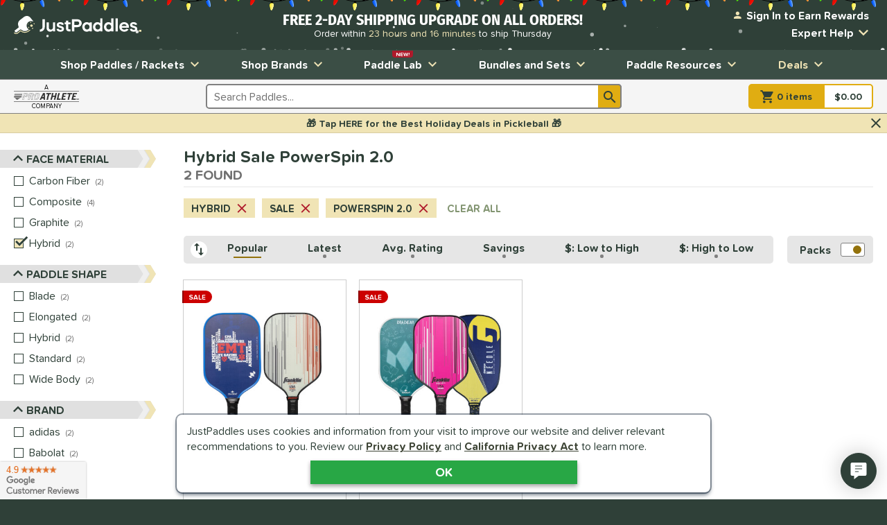

--- FILE ---
content_type: text/html; charset=utf-8
request_url: https://www.google.com/recaptcha/api2/anchor?ar=1&k=6LdsYNUaAAAAAFsUjhsrX1kXGzW5sAKF6-tl3O5O&co=aHR0cHM6Ly93d3cuanVzdHBhZGRsZXMuY29tOjQ0Mw..&hl=en&v=7gg7H51Q-naNfhmCP3_R47ho&size=invisible&anchor-ms=20000&execute-ms=30000&cb=lsdr5t3aum28
body_size: 48353
content:
<!DOCTYPE HTML><html dir="ltr" lang="en"><head><meta http-equiv="Content-Type" content="text/html; charset=UTF-8">
<meta http-equiv="X-UA-Compatible" content="IE=edge">
<title>reCAPTCHA</title>
<style type="text/css">
/* cyrillic-ext */
@font-face {
  font-family: 'Roboto';
  font-style: normal;
  font-weight: 400;
  font-stretch: 100%;
  src: url(//fonts.gstatic.com/s/roboto/v48/KFO7CnqEu92Fr1ME7kSn66aGLdTylUAMa3GUBHMdazTgWw.woff2) format('woff2');
  unicode-range: U+0460-052F, U+1C80-1C8A, U+20B4, U+2DE0-2DFF, U+A640-A69F, U+FE2E-FE2F;
}
/* cyrillic */
@font-face {
  font-family: 'Roboto';
  font-style: normal;
  font-weight: 400;
  font-stretch: 100%;
  src: url(//fonts.gstatic.com/s/roboto/v48/KFO7CnqEu92Fr1ME7kSn66aGLdTylUAMa3iUBHMdazTgWw.woff2) format('woff2');
  unicode-range: U+0301, U+0400-045F, U+0490-0491, U+04B0-04B1, U+2116;
}
/* greek-ext */
@font-face {
  font-family: 'Roboto';
  font-style: normal;
  font-weight: 400;
  font-stretch: 100%;
  src: url(//fonts.gstatic.com/s/roboto/v48/KFO7CnqEu92Fr1ME7kSn66aGLdTylUAMa3CUBHMdazTgWw.woff2) format('woff2');
  unicode-range: U+1F00-1FFF;
}
/* greek */
@font-face {
  font-family: 'Roboto';
  font-style: normal;
  font-weight: 400;
  font-stretch: 100%;
  src: url(//fonts.gstatic.com/s/roboto/v48/KFO7CnqEu92Fr1ME7kSn66aGLdTylUAMa3-UBHMdazTgWw.woff2) format('woff2');
  unicode-range: U+0370-0377, U+037A-037F, U+0384-038A, U+038C, U+038E-03A1, U+03A3-03FF;
}
/* math */
@font-face {
  font-family: 'Roboto';
  font-style: normal;
  font-weight: 400;
  font-stretch: 100%;
  src: url(//fonts.gstatic.com/s/roboto/v48/KFO7CnqEu92Fr1ME7kSn66aGLdTylUAMawCUBHMdazTgWw.woff2) format('woff2');
  unicode-range: U+0302-0303, U+0305, U+0307-0308, U+0310, U+0312, U+0315, U+031A, U+0326-0327, U+032C, U+032F-0330, U+0332-0333, U+0338, U+033A, U+0346, U+034D, U+0391-03A1, U+03A3-03A9, U+03B1-03C9, U+03D1, U+03D5-03D6, U+03F0-03F1, U+03F4-03F5, U+2016-2017, U+2034-2038, U+203C, U+2040, U+2043, U+2047, U+2050, U+2057, U+205F, U+2070-2071, U+2074-208E, U+2090-209C, U+20D0-20DC, U+20E1, U+20E5-20EF, U+2100-2112, U+2114-2115, U+2117-2121, U+2123-214F, U+2190, U+2192, U+2194-21AE, U+21B0-21E5, U+21F1-21F2, U+21F4-2211, U+2213-2214, U+2216-22FF, U+2308-230B, U+2310, U+2319, U+231C-2321, U+2336-237A, U+237C, U+2395, U+239B-23B7, U+23D0, U+23DC-23E1, U+2474-2475, U+25AF, U+25B3, U+25B7, U+25BD, U+25C1, U+25CA, U+25CC, U+25FB, U+266D-266F, U+27C0-27FF, U+2900-2AFF, U+2B0E-2B11, U+2B30-2B4C, U+2BFE, U+3030, U+FF5B, U+FF5D, U+1D400-1D7FF, U+1EE00-1EEFF;
}
/* symbols */
@font-face {
  font-family: 'Roboto';
  font-style: normal;
  font-weight: 400;
  font-stretch: 100%;
  src: url(//fonts.gstatic.com/s/roboto/v48/KFO7CnqEu92Fr1ME7kSn66aGLdTylUAMaxKUBHMdazTgWw.woff2) format('woff2');
  unicode-range: U+0001-000C, U+000E-001F, U+007F-009F, U+20DD-20E0, U+20E2-20E4, U+2150-218F, U+2190, U+2192, U+2194-2199, U+21AF, U+21E6-21F0, U+21F3, U+2218-2219, U+2299, U+22C4-22C6, U+2300-243F, U+2440-244A, U+2460-24FF, U+25A0-27BF, U+2800-28FF, U+2921-2922, U+2981, U+29BF, U+29EB, U+2B00-2BFF, U+4DC0-4DFF, U+FFF9-FFFB, U+10140-1018E, U+10190-1019C, U+101A0, U+101D0-101FD, U+102E0-102FB, U+10E60-10E7E, U+1D2C0-1D2D3, U+1D2E0-1D37F, U+1F000-1F0FF, U+1F100-1F1AD, U+1F1E6-1F1FF, U+1F30D-1F30F, U+1F315, U+1F31C, U+1F31E, U+1F320-1F32C, U+1F336, U+1F378, U+1F37D, U+1F382, U+1F393-1F39F, U+1F3A7-1F3A8, U+1F3AC-1F3AF, U+1F3C2, U+1F3C4-1F3C6, U+1F3CA-1F3CE, U+1F3D4-1F3E0, U+1F3ED, U+1F3F1-1F3F3, U+1F3F5-1F3F7, U+1F408, U+1F415, U+1F41F, U+1F426, U+1F43F, U+1F441-1F442, U+1F444, U+1F446-1F449, U+1F44C-1F44E, U+1F453, U+1F46A, U+1F47D, U+1F4A3, U+1F4B0, U+1F4B3, U+1F4B9, U+1F4BB, U+1F4BF, U+1F4C8-1F4CB, U+1F4D6, U+1F4DA, U+1F4DF, U+1F4E3-1F4E6, U+1F4EA-1F4ED, U+1F4F7, U+1F4F9-1F4FB, U+1F4FD-1F4FE, U+1F503, U+1F507-1F50B, U+1F50D, U+1F512-1F513, U+1F53E-1F54A, U+1F54F-1F5FA, U+1F610, U+1F650-1F67F, U+1F687, U+1F68D, U+1F691, U+1F694, U+1F698, U+1F6AD, U+1F6B2, U+1F6B9-1F6BA, U+1F6BC, U+1F6C6-1F6CF, U+1F6D3-1F6D7, U+1F6E0-1F6EA, U+1F6F0-1F6F3, U+1F6F7-1F6FC, U+1F700-1F7FF, U+1F800-1F80B, U+1F810-1F847, U+1F850-1F859, U+1F860-1F887, U+1F890-1F8AD, U+1F8B0-1F8BB, U+1F8C0-1F8C1, U+1F900-1F90B, U+1F93B, U+1F946, U+1F984, U+1F996, U+1F9E9, U+1FA00-1FA6F, U+1FA70-1FA7C, U+1FA80-1FA89, U+1FA8F-1FAC6, U+1FACE-1FADC, U+1FADF-1FAE9, U+1FAF0-1FAF8, U+1FB00-1FBFF;
}
/* vietnamese */
@font-face {
  font-family: 'Roboto';
  font-style: normal;
  font-weight: 400;
  font-stretch: 100%;
  src: url(//fonts.gstatic.com/s/roboto/v48/KFO7CnqEu92Fr1ME7kSn66aGLdTylUAMa3OUBHMdazTgWw.woff2) format('woff2');
  unicode-range: U+0102-0103, U+0110-0111, U+0128-0129, U+0168-0169, U+01A0-01A1, U+01AF-01B0, U+0300-0301, U+0303-0304, U+0308-0309, U+0323, U+0329, U+1EA0-1EF9, U+20AB;
}
/* latin-ext */
@font-face {
  font-family: 'Roboto';
  font-style: normal;
  font-weight: 400;
  font-stretch: 100%;
  src: url(//fonts.gstatic.com/s/roboto/v48/KFO7CnqEu92Fr1ME7kSn66aGLdTylUAMa3KUBHMdazTgWw.woff2) format('woff2');
  unicode-range: U+0100-02BA, U+02BD-02C5, U+02C7-02CC, U+02CE-02D7, U+02DD-02FF, U+0304, U+0308, U+0329, U+1D00-1DBF, U+1E00-1E9F, U+1EF2-1EFF, U+2020, U+20A0-20AB, U+20AD-20C0, U+2113, U+2C60-2C7F, U+A720-A7FF;
}
/* latin */
@font-face {
  font-family: 'Roboto';
  font-style: normal;
  font-weight: 400;
  font-stretch: 100%;
  src: url(//fonts.gstatic.com/s/roboto/v48/KFO7CnqEu92Fr1ME7kSn66aGLdTylUAMa3yUBHMdazQ.woff2) format('woff2');
  unicode-range: U+0000-00FF, U+0131, U+0152-0153, U+02BB-02BC, U+02C6, U+02DA, U+02DC, U+0304, U+0308, U+0329, U+2000-206F, U+20AC, U+2122, U+2191, U+2193, U+2212, U+2215, U+FEFF, U+FFFD;
}
/* cyrillic-ext */
@font-face {
  font-family: 'Roboto';
  font-style: normal;
  font-weight: 500;
  font-stretch: 100%;
  src: url(//fonts.gstatic.com/s/roboto/v48/KFO7CnqEu92Fr1ME7kSn66aGLdTylUAMa3GUBHMdazTgWw.woff2) format('woff2');
  unicode-range: U+0460-052F, U+1C80-1C8A, U+20B4, U+2DE0-2DFF, U+A640-A69F, U+FE2E-FE2F;
}
/* cyrillic */
@font-face {
  font-family: 'Roboto';
  font-style: normal;
  font-weight: 500;
  font-stretch: 100%;
  src: url(//fonts.gstatic.com/s/roboto/v48/KFO7CnqEu92Fr1ME7kSn66aGLdTylUAMa3iUBHMdazTgWw.woff2) format('woff2');
  unicode-range: U+0301, U+0400-045F, U+0490-0491, U+04B0-04B1, U+2116;
}
/* greek-ext */
@font-face {
  font-family: 'Roboto';
  font-style: normal;
  font-weight: 500;
  font-stretch: 100%;
  src: url(//fonts.gstatic.com/s/roboto/v48/KFO7CnqEu92Fr1ME7kSn66aGLdTylUAMa3CUBHMdazTgWw.woff2) format('woff2');
  unicode-range: U+1F00-1FFF;
}
/* greek */
@font-face {
  font-family: 'Roboto';
  font-style: normal;
  font-weight: 500;
  font-stretch: 100%;
  src: url(//fonts.gstatic.com/s/roboto/v48/KFO7CnqEu92Fr1ME7kSn66aGLdTylUAMa3-UBHMdazTgWw.woff2) format('woff2');
  unicode-range: U+0370-0377, U+037A-037F, U+0384-038A, U+038C, U+038E-03A1, U+03A3-03FF;
}
/* math */
@font-face {
  font-family: 'Roboto';
  font-style: normal;
  font-weight: 500;
  font-stretch: 100%;
  src: url(//fonts.gstatic.com/s/roboto/v48/KFO7CnqEu92Fr1ME7kSn66aGLdTylUAMawCUBHMdazTgWw.woff2) format('woff2');
  unicode-range: U+0302-0303, U+0305, U+0307-0308, U+0310, U+0312, U+0315, U+031A, U+0326-0327, U+032C, U+032F-0330, U+0332-0333, U+0338, U+033A, U+0346, U+034D, U+0391-03A1, U+03A3-03A9, U+03B1-03C9, U+03D1, U+03D5-03D6, U+03F0-03F1, U+03F4-03F5, U+2016-2017, U+2034-2038, U+203C, U+2040, U+2043, U+2047, U+2050, U+2057, U+205F, U+2070-2071, U+2074-208E, U+2090-209C, U+20D0-20DC, U+20E1, U+20E5-20EF, U+2100-2112, U+2114-2115, U+2117-2121, U+2123-214F, U+2190, U+2192, U+2194-21AE, U+21B0-21E5, U+21F1-21F2, U+21F4-2211, U+2213-2214, U+2216-22FF, U+2308-230B, U+2310, U+2319, U+231C-2321, U+2336-237A, U+237C, U+2395, U+239B-23B7, U+23D0, U+23DC-23E1, U+2474-2475, U+25AF, U+25B3, U+25B7, U+25BD, U+25C1, U+25CA, U+25CC, U+25FB, U+266D-266F, U+27C0-27FF, U+2900-2AFF, U+2B0E-2B11, U+2B30-2B4C, U+2BFE, U+3030, U+FF5B, U+FF5D, U+1D400-1D7FF, U+1EE00-1EEFF;
}
/* symbols */
@font-face {
  font-family: 'Roboto';
  font-style: normal;
  font-weight: 500;
  font-stretch: 100%;
  src: url(//fonts.gstatic.com/s/roboto/v48/KFO7CnqEu92Fr1ME7kSn66aGLdTylUAMaxKUBHMdazTgWw.woff2) format('woff2');
  unicode-range: U+0001-000C, U+000E-001F, U+007F-009F, U+20DD-20E0, U+20E2-20E4, U+2150-218F, U+2190, U+2192, U+2194-2199, U+21AF, U+21E6-21F0, U+21F3, U+2218-2219, U+2299, U+22C4-22C6, U+2300-243F, U+2440-244A, U+2460-24FF, U+25A0-27BF, U+2800-28FF, U+2921-2922, U+2981, U+29BF, U+29EB, U+2B00-2BFF, U+4DC0-4DFF, U+FFF9-FFFB, U+10140-1018E, U+10190-1019C, U+101A0, U+101D0-101FD, U+102E0-102FB, U+10E60-10E7E, U+1D2C0-1D2D3, U+1D2E0-1D37F, U+1F000-1F0FF, U+1F100-1F1AD, U+1F1E6-1F1FF, U+1F30D-1F30F, U+1F315, U+1F31C, U+1F31E, U+1F320-1F32C, U+1F336, U+1F378, U+1F37D, U+1F382, U+1F393-1F39F, U+1F3A7-1F3A8, U+1F3AC-1F3AF, U+1F3C2, U+1F3C4-1F3C6, U+1F3CA-1F3CE, U+1F3D4-1F3E0, U+1F3ED, U+1F3F1-1F3F3, U+1F3F5-1F3F7, U+1F408, U+1F415, U+1F41F, U+1F426, U+1F43F, U+1F441-1F442, U+1F444, U+1F446-1F449, U+1F44C-1F44E, U+1F453, U+1F46A, U+1F47D, U+1F4A3, U+1F4B0, U+1F4B3, U+1F4B9, U+1F4BB, U+1F4BF, U+1F4C8-1F4CB, U+1F4D6, U+1F4DA, U+1F4DF, U+1F4E3-1F4E6, U+1F4EA-1F4ED, U+1F4F7, U+1F4F9-1F4FB, U+1F4FD-1F4FE, U+1F503, U+1F507-1F50B, U+1F50D, U+1F512-1F513, U+1F53E-1F54A, U+1F54F-1F5FA, U+1F610, U+1F650-1F67F, U+1F687, U+1F68D, U+1F691, U+1F694, U+1F698, U+1F6AD, U+1F6B2, U+1F6B9-1F6BA, U+1F6BC, U+1F6C6-1F6CF, U+1F6D3-1F6D7, U+1F6E0-1F6EA, U+1F6F0-1F6F3, U+1F6F7-1F6FC, U+1F700-1F7FF, U+1F800-1F80B, U+1F810-1F847, U+1F850-1F859, U+1F860-1F887, U+1F890-1F8AD, U+1F8B0-1F8BB, U+1F8C0-1F8C1, U+1F900-1F90B, U+1F93B, U+1F946, U+1F984, U+1F996, U+1F9E9, U+1FA00-1FA6F, U+1FA70-1FA7C, U+1FA80-1FA89, U+1FA8F-1FAC6, U+1FACE-1FADC, U+1FADF-1FAE9, U+1FAF0-1FAF8, U+1FB00-1FBFF;
}
/* vietnamese */
@font-face {
  font-family: 'Roboto';
  font-style: normal;
  font-weight: 500;
  font-stretch: 100%;
  src: url(//fonts.gstatic.com/s/roboto/v48/KFO7CnqEu92Fr1ME7kSn66aGLdTylUAMa3OUBHMdazTgWw.woff2) format('woff2');
  unicode-range: U+0102-0103, U+0110-0111, U+0128-0129, U+0168-0169, U+01A0-01A1, U+01AF-01B0, U+0300-0301, U+0303-0304, U+0308-0309, U+0323, U+0329, U+1EA0-1EF9, U+20AB;
}
/* latin-ext */
@font-face {
  font-family: 'Roboto';
  font-style: normal;
  font-weight: 500;
  font-stretch: 100%;
  src: url(//fonts.gstatic.com/s/roboto/v48/KFO7CnqEu92Fr1ME7kSn66aGLdTylUAMa3KUBHMdazTgWw.woff2) format('woff2');
  unicode-range: U+0100-02BA, U+02BD-02C5, U+02C7-02CC, U+02CE-02D7, U+02DD-02FF, U+0304, U+0308, U+0329, U+1D00-1DBF, U+1E00-1E9F, U+1EF2-1EFF, U+2020, U+20A0-20AB, U+20AD-20C0, U+2113, U+2C60-2C7F, U+A720-A7FF;
}
/* latin */
@font-face {
  font-family: 'Roboto';
  font-style: normal;
  font-weight: 500;
  font-stretch: 100%;
  src: url(//fonts.gstatic.com/s/roboto/v48/KFO7CnqEu92Fr1ME7kSn66aGLdTylUAMa3yUBHMdazQ.woff2) format('woff2');
  unicode-range: U+0000-00FF, U+0131, U+0152-0153, U+02BB-02BC, U+02C6, U+02DA, U+02DC, U+0304, U+0308, U+0329, U+2000-206F, U+20AC, U+2122, U+2191, U+2193, U+2212, U+2215, U+FEFF, U+FFFD;
}
/* cyrillic-ext */
@font-face {
  font-family: 'Roboto';
  font-style: normal;
  font-weight: 900;
  font-stretch: 100%;
  src: url(//fonts.gstatic.com/s/roboto/v48/KFO7CnqEu92Fr1ME7kSn66aGLdTylUAMa3GUBHMdazTgWw.woff2) format('woff2');
  unicode-range: U+0460-052F, U+1C80-1C8A, U+20B4, U+2DE0-2DFF, U+A640-A69F, U+FE2E-FE2F;
}
/* cyrillic */
@font-face {
  font-family: 'Roboto';
  font-style: normal;
  font-weight: 900;
  font-stretch: 100%;
  src: url(//fonts.gstatic.com/s/roboto/v48/KFO7CnqEu92Fr1ME7kSn66aGLdTylUAMa3iUBHMdazTgWw.woff2) format('woff2');
  unicode-range: U+0301, U+0400-045F, U+0490-0491, U+04B0-04B1, U+2116;
}
/* greek-ext */
@font-face {
  font-family: 'Roboto';
  font-style: normal;
  font-weight: 900;
  font-stretch: 100%;
  src: url(//fonts.gstatic.com/s/roboto/v48/KFO7CnqEu92Fr1ME7kSn66aGLdTylUAMa3CUBHMdazTgWw.woff2) format('woff2');
  unicode-range: U+1F00-1FFF;
}
/* greek */
@font-face {
  font-family: 'Roboto';
  font-style: normal;
  font-weight: 900;
  font-stretch: 100%;
  src: url(//fonts.gstatic.com/s/roboto/v48/KFO7CnqEu92Fr1ME7kSn66aGLdTylUAMa3-UBHMdazTgWw.woff2) format('woff2');
  unicode-range: U+0370-0377, U+037A-037F, U+0384-038A, U+038C, U+038E-03A1, U+03A3-03FF;
}
/* math */
@font-face {
  font-family: 'Roboto';
  font-style: normal;
  font-weight: 900;
  font-stretch: 100%;
  src: url(//fonts.gstatic.com/s/roboto/v48/KFO7CnqEu92Fr1ME7kSn66aGLdTylUAMawCUBHMdazTgWw.woff2) format('woff2');
  unicode-range: U+0302-0303, U+0305, U+0307-0308, U+0310, U+0312, U+0315, U+031A, U+0326-0327, U+032C, U+032F-0330, U+0332-0333, U+0338, U+033A, U+0346, U+034D, U+0391-03A1, U+03A3-03A9, U+03B1-03C9, U+03D1, U+03D5-03D6, U+03F0-03F1, U+03F4-03F5, U+2016-2017, U+2034-2038, U+203C, U+2040, U+2043, U+2047, U+2050, U+2057, U+205F, U+2070-2071, U+2074-208E, U+2090-209C, U+20D0-20DC, U+20E1, U+20E5-20EF, U+2100-2112, U+2114-2115, U+2117-2121, U+2123-214F, U+2190, U+2192, U+2194-21AE, U+21B0-21E5, U+21F1-21F2, U+21F4-2211, U+2213-2214, U+2216-22FF, U+2308-230B, U+2310, U+2319, U+231C-2321, U+2336-237A, U+237C, U+2395, U+239B-23B7, U+23D0, U+23DC-23E1, U+2474-2475, U+25AF, U+25B3, U+25B7, U+25BD, U+25C1, U+25CA, U+25CC, U+25FB, U+266D-266F, U+27C0-27FF, U+2900-2AFF, U+2B0E-2B11, U+2B30-2B4C, U+2BFE, U+3030, U+FF5B, U+FF5D, U+1D400-1D7FF, U+1EE00-1EEFF;
}
/* symbols */
@font-face {
  font-family: 'Roboto';
  font-style: normal;
  font-weight: 900;
  font-stretch: 100%;
  src: url(//fonts.gstatic.com/s/roboto/v48/KFO7CnqEu92Fr1ME7kSn66aGLdTylUAMaxKUBHMdazTgWw.woff2) format('woff2');
  unicode-range: U+0001-000C, U+000E-001F, U+007F-009F, U+20DD-20E0, U+20E2-20E4, U+2150-218F, U+2190, U+2192, U+2194-2199, U+21AF, U+21E6-21F0, U+21F3, U+2218-2219, U+2299, U+22C4-22C6, U+2300-243F, U+2440-244A, U+2460-24FF, U+25A0-27BF, U+2800-28FF, U+2921-2922, U+2981, U+29BF, U+29EB, U+2B00-2BFF, U+4DC0-4DFF, U+FFF9-FFFB, U+10140-1018E, U+10190-1019C, U+101A0, U+101D0-101FD, U+102E0-102FB, U+10E60-10E7E, U+1D2C0-1D2D3, U+1D2E0-1D37F, U+1F000-1F0FF, U+1F100-1F1AD, U+1F1E6-1F1FF, U+1F30D-1F30F, U+1F315, U+1F31C, U+1F31E, U+1F320-1F32C, U+1F336, U+1F378, U+1F37D, U+1F382, U+1F393-1F39F, U+1F3A7-1F3A8, U+1F3AC-1F3AF, U+1F3C2, U+1F3C4-1F3C6, U+1F3CA-1F3CE, U+1F3D4-1F3E0, U+1F3ED, U+1F3F1-1F3F3, U+1F3F5-1F3F7, U+1F408, U+1F415, U+1F41F, U+1F426, U+1F43F, U+1F441-1F442, U+1F444, U+1F446-1F449, U+1F44C-1F44E, U+1F453, U+1F46A, U+1F47D, U+1F4A3, U+1F4B0, U+1F4B3, U+1F4B9, U+1F4BB, U+1F4BF, U+1F4C8-1F4CB, U+1F4D6, U+1F4DA, U+1F4DF, U+1F4E3-1F4E6, U+1F4EA-1F4ED, U+1F4F7, U+1F4F9-1F4FB, U+1F4FD-1F4FE, U+1F503, U+1F507-1F50B, U+1F50D, U+1F512-1F513, U+1F53E-1F54A, U+1F54F-1F5FA, U+1F610, U+1F650-1F67F, U+1F687, U+1F68D, U+1F691, U+1F694, U+1F698, U+1F6AD, U+1F6B2, U+1F6B9-1F6BA, U+1F6BC, U+1F6C6-1F6CF, U+1F6D3-1F6D7, U+1F6E0-1F6EA, U+1F6F0-1F6F3, U+1F6F7-1F6FC, U+1F700-1F7FF, U+1F800-1F80B, U+1F810-1F847, U+1F850-1F859, U+1F860-1F887, U+1F890-1F8AD, U+1F8B0-1F8BB, U+1F8C0-1F8C1, U+1F900-1F90B, U+1F93B, U+1F946, U+1F984, U+1F996, U+1F9E9, U+1FA00-1FA6F, U+1FA70-1FA7C, U+1FA80-1FA89, U+1FA8F-1FAC6, U+1FACE-1FADC, U+1FADF-1FAE9, U+1FAF0-1FAF8, U+1FB00-1FBFF;
}
/* vietnamese */
@font-face {
  font-family: 'Roboto';
  font-style: normal;
  font-weight: 900;
  font-stretch: 100%;
  src: url(//fonts.gstatic.com/s/roboto/v48/KFO7CnqEu92Fr1ME7kSn66aGLdTylUAMa3OUBHMdazTgWw.woff2) format('woff2');
  unicode-range: U+0102-0103, U+0110-0111, U+0128-0129, U+0168-0169, U+01A0-01A1, U+01AF-01B0, U+0300-0301, U+0303-0304, U+0308-0309, U+0323, U+0329, U+1EA0-1EF9, U+20AB;
}
/* latin-ext */
@font-face {
  font-family: 'Roboto';
  font-style: normal;
  font-weight: 900;
  font-stretch: 100%;
  src: url(//fonts.gstatic.com/s/roboto/v48/KFO7CnqEu92Fr1ME7kSn66aGLdTylUAMa3KUBHMdazTgWw.woff2) format('woff2');
  unicode-range: U+0100-02BA, U+02BD-02C5, U+02C7-02CC, U+02CE-02D7, U+02DD-02FF, U+0304, U+0308, U+0329, U+1D00-1DBF, U+1E00-1E9F, U+1EF2-1EFF, U+2020, U+20A0-20AB, U+20AD-20C0, U+2113, U+2C60-2C7F, U+A720-A7FF;
}
/* latin */
@font-face {
  font-family: 'Roboto';
  font-style: normal;
  font-weight: 900;
  font-stretch: 100%;
  src: url(//fonts.gstatic.com/s/roboto/v48/KFO7CnqEu92Fr1ME7kSn66aGLdTylUAMa3yUBHMdazQ.woff2) format('woff2');
  unicode-range: U+0000-00FF, U+0131, U+0152-0153, U+02BB-02BC, U+02C6, U+02DA, U+02DC, U+0304, U+0308, U+0329, U+2000-206F, U+20AC, U+2122, U+2191, U+2193, U+2212, U+2215, U+FEFF, U+FFFD;
}

</style>
<link rel="stylesheet" type="text/css" href="https://www.gstatic.com/recaptcha/releases/7gg7H51Q-naNfhmCP3_R47ho/styles__ltr.css">
<script nonce="Uatq7MEop3Go2IT33eepMA" type="text/javascript">window['__recaptcha_api'] = 'https://www.google.com/recaptcha/api2/';</script>
<script type="text/javascript" src="https://www.gstatic.com/recaptcha/releases/7gg7H51Q-naNfhmCP3_R47ho/recaptcha__en.js" nonce="Uatq7MEop3Go2IT33eepMA">
      
    </script></head>
<body><div id="rc-anchor-alert" class="rc-anchor-alert"></div>
<input type="hidden" id="recaptcha-token" value="[base64]">
<script type="text/javascript" nonce="Uatq7MEop3Go2IT33eepMA">
      recaptcha.anchor.Main.init("[\x22ainput\x22,[\x22bgdata\x22,\x22\x22,\[base64]/[base64]/bmV3IFpbdF0obVswXSk6Sz09Mj9uZXcgWlt0XShtWzBdLG1bMV0pOks9PTM/bmV3IFpbdF0obVswXSxtWzFdLG1bMl0pOks9PTQ/[base64]/[base64]/[base64]/[base64]/[base64]/[base64]/[base64]/[base64]/[base64]/[base64]/[base64]/[base64]/[base64]/[base64]\\u003d\\u003d\x22,\[base64]\\u003d\\u003d\x22,\[base64]/[base64]/Cn30nw7o/XmHDsi3DhMKVPMOlw67DqQpiWFnCjljDilvDocOpBsKvw7TDgQTCqSHDgMOHclAeesOFKMKbUGU3OCRPwqbCrXlQw5rChcKTwq0Yw4HCn8KVw7oxB0sSEcObw63DoSp3BsOxSRg8LCIiw44CG8KNwrLDuhNoJ0tIH8O+wq0GwqwCwoPCvMOTw6AORsOhcMOSJz/[base64]/w4Few458w4A7wqNnODJFb3XDgcKJw7AwfHTDjMOzYcKww77Dk8O+esKgTBDDuFnCuhY5wrHClsO5TDfChMOSZMKCwo4Zw67Dqi8cwo1KJloawr7DqkHCpcOZH8O4w5/Dg8OBwqbCqgPDicKuRsOuwrQJwqvDlMKDw53CisKyY8KoTXl9fsKNNSbDlSzDocKrP8OQwqHDmsOYER87wr3DvsOVwqQMw4PCuRfDtsO1w5PDvsOpw7DCt8O+w4weBSt0Fh/[base64]/w63Chjd4MhUewqbCk1gZwqTDkmTDocKCwrkzUynCmcOlAi7DqMOlb3nCl1bClXhVX8KAw6PDncKbwq19IcKYa8K9w4IZwqzCq2t3RMOjdMK6ay8/w5/[base64]/DklfCjCDCn8OdwqfDp07CiWFpdsKOwpHCulzCsnHDjXAJwr8+wpfDnsK4w7fCtgAiX8OHw7HDn8KYfMOywqXDucKhw4fCtQl/w7djwoRDw6JGwobCjChgw7koDkLDpMKZHz/[base64]/Ch3x9ajLCoT/Dlxp2w6vCihY0WcObPXzCqD7CtzZyYTbDq8Opw7VCNcKXe8KhwpBXwpgPwpcUBmI0wovDocK8w63Ct2NFwoLDmVYUczNfPcOzwqXCtnnCsi03w63DsUBUGn80FMK6HGHCjcKiwoPDv8KtfUPDlCR1MMKxwrw+RVbClsKiwoxxG1V0RMOww5/Dkg7DiMOrw70seADChmh5w4FwwpJqKsOnDhHDnmHDmsOMwpYCw6pWMQPDscKDR2DDk8O3w5LCqsKMXy1bNcKGwobDmEAlUnATwqQ4JVXDpl/CjANde8OZw5Eow5HCnVnDrnHCkj3DumrCnAXDuMKVb8K+XQIlw4goOThLw50Dw5gjN8KPLj8mRUsbLxExwpzCuEbDux7Cl8O0w68Bwo4Cw4rDqMKsw6tSF8Orwq/Dq8OuAAzCvUTDisKdwoUfwr8jw4s3JUTCpUJEw48oXSHCsMOpIMO8cHfClEsWBsO4wrIXTGstM8OTw6zCmQ0MwqTDusKuw67Dr8KTNhReTsKywqzCkMOOdhnCocOYw7bChCPCrcOawq/CmMKGwpZzHBvCkMKhDsOWfjLCgcKHwrHCtR0HwrHDsngIwqvChgQ4wqXCv8Kowqx1w5ktwq7Dh8KhS8OHwpnCsA9sw5Q4wpN5w5nDq8KBw7kKw6FXGcK9CjLDu0/DpMO8w5ATw500w4wTw78XcyZbKMK2HMOZwogGMGLDtgjDnsOXb3YuSMKWB3M8w6cIw6HCk8OGw5HCkcOuJMKyaMOOSWvCmsKxKcK+wq/ChcKDXcKow6bCiW7DkUnDjzjDqQwPLcKZI8ObVGDDhsKdKnQ9w67Cgz3CnnkAwqXDmMKyw4cwwoDCscO2DsKcPcKdLMOew6MoPznCuHFBIx/[base64]/[base64]/CiBdmdxYjRcKFw6/CjsOPJ8K+wrphwrspKx9cwqDCtnYlw5PCnyxpw6zCumFXw646w6/Dqhgjwo8kw63CvcKDdkvDlR5XOcO6VsKwwr7Cv8ORNjMCLMOmw6/CgTrDkMK1w5nDrcOjQMKyCCsjRDsjwp7CgXBAw6fDoMKPwqBGwpIVwqrCjnrCj8KLesKTwqh7VyVbE8O+wpBUw5/CosKtw5c3E8K0FcO3cm3DsMOXw5/DnBXCtcKcfsOuWcOcJG9yUBMmwrtWwptow6rDqB/[base64]/ChMKsM0YpXmFPEcKiwoPCv0fDuEPChwM6wqMYwojCh8K+EMKkBhXDgVItYsOBwqzCkUAyZmQhwofCtzx/w5VoTmXDsj7Cv2YJDcKlw5bDjcKRw6Y0RnTDtsOTwp7CvsOKIMO4VsOpVcK/[base64]/DuXHDo2Nnw652QcKoMi0LwrjCqsOxwrfCvxEjHMKEw4JJchB1w6LCjMOtw7TDiMOtwpvDl8O7w6TCocK5ZmxtwpTCrjV1KTLDo8OXIsOSw5jDkcOfw6pIw4jCgsKLwr3CncKjWmfCggx+w5DCtEjCmk3Dg8OBw7gaVsKqecKdMk7CrAkOw7/CpsOKw6Nmw7XCl8ONwq3Dnk1NMMKKwqLDiMKUw58xBsO+XS7DlcOmCyfCiMOXNcKZBHxmASB7w7Z6BG9CT8K+eMKfw53Ds8Kuw7IWZ8KtY8KGCARpIsKhw6jDl37CjADDtCbDsyl2GsORJcOPw59awo52wphDBQ3CiMKNXA/Dp8KKesK7w6NWwqJFOMKJw7jCuMKNw5HDsSXDvsKkw7TCk8KOVnDCsHQXdMOowpfDi8Kqwo1SEyAbfwbDswVGwpDCgWwkw5TDsMOFw7jCvsOKwo/Dk0fCtMOew4DDpWPCm0DCicKXDikKwpJjRDfCoMOaw7nCmGHDqGPDncOyOD1jwqIZw6E3XgIpcyQOV2J/VMK0QMOdBcKgwo3CshnCsMOXw5l0cR43D1/[base64]/DmjYPw6oARF7Cr1/DiSgRwpjDgMOjZCYhw6hiChnCmMOjw6bClgfDqhfDoCvClsONwrpUw6Qow57Chk7Ci8K0a8Klw4EYTGNuw4JIwrhAYQlTZ8K/wplUwoDDhwcBwrLCnV3CmlTCmU9rwr3CqsKhw5XCpw04woFUw7NwJMOcwqPCjcKBwpnCvsK4Ll0twpXCh8KbVRzDp8O6w4slw5rDg8KZw6dEUg3DjcKTH1XCo8KEwrxVKjNrw7FYYcOEw53Cj8OwOFk2wqcydsO/wp5CBD5gw7dnclTDmsKkYD/CgmMsQMOSwrXCtcOOw67DpsO6w6ttw5TDjMKTwqNPw5bCoMOQwoHCusKwbhY7wpjCicO+w4rDtA8QIR9fw5/DnsONK3HDsXfDucO7RWXCicOfZ8Ocwo/[base64]/NxgiIWchX8OQwqHDsSDDu8K3w6PCoXTDg8ONFyvDgR8Rwrt9w6o2w5/CssKjwpdXK8KKQyTCqjLCpUrClx/[base64]/PsKyw57CiSQxwqLCjU/CsRjDnRpRwr/DicKyw4todls5w5HDkHXDlsKJYmw/w6tIT8K3w7sqwoZ7w5rDmGXCnlN6w7UNwrhXw6nDo8ORw6vDr8Khw6ljFcKvw6zDigbDqMKSXEXCpC/Cl8OnQV3CmMO4NCTCicO7wohuVX4ZwqHDm1c7TsKySMOdwoPCtzLClsK9acOBwrDDgU1XWA3DnSvDvsKewrtyw7jCi8OMwp7DkjTDhMKkw4PCtVAPwrnCuk/[base64]/w7B6worCuSzCjSx2w4vDulo/[base64]/DvsO4w7cZwpQfw6Blw7wEwrPDmsObw4TCpsOeD8Krw45Dw6PDpz0MU8KhBcKTw5rDi8K7w4PDvsKBYsKjw5HCqzBQwptcwpBNVDrDn3rDojtMeS0Iw7tDE8OhMMKgw51ZD8KpF8O9Z0A9w53CrsKCw57Dj0zCvRrDl3BGw7V/wptDwrDDlHcnwrPChzkJK8Kjw6FCwovCo8K8w6gSwoR/K8K0ZxfDoVR2YsKcNGd9w57CpsOve8OyKn83w5VpZcKRIcKfw6Rtw6bDtsOYUyAEw4IQwpzCjwvCssORcMOcOzfDm8O6wptgw7ocw6vDjWfDg0xXw5sYKDvDnjgSLsOYwp/Dl200w7TCvsOTfEIEwq/CmcKgw4bDksOoeTBwwpstwqjCqhA/[base64]/CusKewqFQw7HCp8O6T3Exwq7DtsKkw55QdcO4w5l4w7DDtsOSw7IEwopLwpjCrsOJdg3DrhHCsMO+TWx8wr5hIEvDiMKUJsO6w4Fdw40ew5HDicOHwohRwoPCgMKfw6HCh1wlRQfCkMOJwrPDrls9w4F/w6nDikJmw6jDok/DuMKqw4ZFw7/DjMOjwrwKIcOkAsO4wo3DvsKTwrhlUyAnw5dew5bCiSfCjzYqQiARK3LCrsKpUsK1wqEgDMOHU8OHQjNTJMOlABxBwrZlw5gSQcKySMOzwojCvCbCpR0mQcKdwrjDiR4JacKoCsOTUXklw7rDrcOVC3LDpsK/w48kchzDqcKTw7lDdMKYTBjCmlZMwox8wq7Di8ObXMO6wrPCpcKkwp/CgXxrw73Ci8K3DC3DnMOMw5tfH8KeDhYjI8KORsOBw4PDsHNxNsOQZsOlw4LClEXCscOsZ8OBDCbCksK4DsKVw49OehlFN8KzE8KEw6PCl8K2wptVWsKTM8O8w55Dw4bDrcK8RRHDrT1jw5V0FW8swr/DtA3DssO8bQw1wq4QHAvCmMO8wo/DmMOzw67Dg8O+wrXDmRVPw6HCt37Dp8KuwqQbRhbDp8O1woDDocKLwrZcw43DiUIzXEDDqwnDoHINdWLDhCAHw4nCh1UETcOlWlRzVMK5wovDicOGw6HDokAuT8KnDcKPPMOGw60CL8KDXMKAwqTDlE/CssOTwoRAwoLCqiVCNXvCjcOywph6AlcQw5lnw6p0Z8K/[base64]/w7dHaxBnNcO/[base64]/w54nVjHDsk44BHMKw5wUw6ZmwrbClXzCoGUFPCXDrcOnCHzCoi3Dl8KwMF/Cu8Kvw6rCgcKMLkRsDCJycMKvw50fDCvChX8Ow5bDhkllw5ohwpzDpcOLAMO9w4PDi8KIBDPCosOlBMOUwplHwrTCisKCGk/DvU8kw4PDo3YLZMKNa30wwpfCncOowo/DsMKGIinCrRcHdsO+H8KvN8O6w7ZUWG7DusOJw5LDmcOKwqPCkMK3w4cJHcKIwq7CgMKpcCXDocOWZsOJwrEmwoDCpMK1w7dKOcOvHsO6woY1w6vDvsKAPCXCoMKHw7/Cvik/wolCWMOwwpYyRXHDhcOJRF5mwpfDglA+wp/DtHzChg7DhD7CnCIwwo/[base64]/ScONYzhywqJYP8KPw70UcHI7R8Oow5zCnMKQDihow4/[base64]/[base64]/Du8K7Wy90w6klYHZ9T8OKeybCg8ONVMK0EsK8w7DCrGfDhAY8woBlw4dHwrvDvGlEM8ObwqnDil1Bw75eBcKzwrbCvMOnwrZZCcKbPQBgw7vDqMKXRMK4U8KFPcKnwpA1w67DjX8nw5hFLxovw6vDrsO5wp3CukVUY8KEw5HDssK/[base64]/[base64]/CqcKxe8KgCsK0DUcRUcOTG8KCCMK+w5kTwqo5YnktScK2w70fVsOEw4/DkcOSw5MDHSnCm8O1EcO3w73DuzrDghYkw4wiw6Few6ljD8OqUMK0w4IfQn3DgyjColLCtcOoT31KVjQ7w5PDn1pMA8KowrJ/wpg2wr/[base64]/[base64]/CmMK5EBoOwoI8AiUZFhs/[base64]/Ct8KjLMKdWMOwMGlxwqtHw7Q+GsO4wp/DsMO/wq95KsK1aCwjw60Vw47DjlLDisKfwpgUwrnDscOXD8KYD8KYSQlMwqx7KC3DicK9Lk1ow7jDo8OWZ8OzHk/[base64]/Cg8O5H8OBwqsAMAAlJsOXwqVkAcOmJsOEPMKQwrnDrcO+wroAZcOuEQTCoRLDhkjCsEbCuU1Pwq0PXzImfMKnwrjDj3rDhWgvw7XCswPDnsOUaMOdwo9fwpjCo8K5wrMUw6DCusKRw454w7RDwobDiMOyw6rCsRvDnz/[base64]/CuMOIb8OQwoonK8OBLsKBw5LDnU8SFMOcR0LCiwPDiTcuBsOGw7bDqiUOe8Kaw6VgJ8OATjTCnsKcIMKLQcO9UQTDvcOmPcOOMFEoXkHDssKRHcKYwrczJ3luwpohR8O6w5LDq8Oja8KYwrRBNEnDrHvDhF15GcO5N8O5w47CswDDuMKkTMOWXVjDoMKCOUZPQw/ChyrDicOhw6rDsTDCh3F5w7RSTwJnImF1M8KTwpXDoh3CrhjDqMOGw4UdwqxXw4ErS8KkQ8Oow4glKSISfnbDhVIHQsKKwpYZwp/DsMOiEMKxw5TCmsO3wqHCucOZGcKvwoF+U8OFwoPCi8KqwpzDvMOjw6kaFMKEV8OOw4nClsKzw59Kw4/[base64]/G8K0wqnDvGdQwoAxwrdjwqwLwr3Ck1/CqcKUDljCpWzDk8O9HF7DpsKaUhPCqMOCeF8uw7/[base64]/CncKYIiosKVnDo8KqJ8OFd0s3HwA8SnbDpMOURWQxAnxOworDnhTDvMK3w5x6w5rCnxhnwrVUwqwvUmjDjMK4LcO7wqHChcKxKcOgX8OIHRR/JwBrEylqwrHCuDbCvW5wZy3Dl8O7GmDDgMKCREPCkQ8EZsK7Ri3DqcKmwqrCoQY8aMOKXMOswo1IwqLCr8OaUDQ/wrbDoMOdwqgsNxzCkMKow5htw6DCqMOsDsOieTtQwoLCm8Ocw7R0woTCk3fDpwovV8OswrcyHFsMJsKhYsORwofDpMKPw4zDtMKTw5E3woDCr8OGR8OwIMO0MRfCiMOEw75aw6QWw40uZV/[base64]/CmxzDlQJMwqEOwqPDlMKuwpEVLmzDmcOBwojDozd1w73DgMKOAsKZw7jDqxzDl8Ouwq3CrMKgwpLDh8O1wp3Dsn3DscOaw6BoYhxPwoXCuMOKw5zDugs2PQLCpGdEZsK+McOHwojDlsKtwqVOwqRRL8OddS3CpxPDqlDDmsK8OsOww4xEMcO+YMORwr/Ct8OHF8OMWMO2w5rCimwNJMKQRTPCsErDkXvChUwyw7YiAkzDj8K0wo/DocKQG8KMHMKnaMKLY8KzRHFCw6oMWEg8wp3CrsOQJQLDrsKlAMOGwocxwpl2cMO/wo3DiMKADcOIHh7DssKUPgxKUE7ColQ3w7wYwr3DmMKtbMKNdsKTwpBRwrAzHV5SNlfDpMO9wrfDh8KPYEpjJMONQQssw59yMih0HcOyH8O6BlPDtQ7Clh87w67ClnTClgTCnVMrw7RLRG4TH8KzD8K1DzgEAn18QcK4wpLDnGjCk8Ojw7/CiFLCl8KPw4oBI3DDv8KxEsKILzVhw6Ziwo/CncKFwovCp8K/w7xUcMOJw716V8O1PFtVVW7CrkbCtzvDqMK1wp3CqsK/[base64]/[base64]/[base64]/DpsKLDMKMwow0MxYFw4BjHxJXw449aMOxKxxuwr3CjMK/w6hvCcOvOMOmw4nChcOew7V/[base64]/Di8KgLFzDrcOcFnjDqMOrFzg/wocYwr4KwqXDj07CrMOIwow6I8OoSsOVIMK9UcOWc8OaYsKwP8Kxwq4Wwq07wpkuwo9RW8KZUWPCssKARAolXS4gH8OFYcKDN8KUwrtLbW3CvFDClFPDmsOiw4ZhThbDsMKHwoXCncOKwr3Cn8O4w5VdesKzER4OwpfCv8OKYQfCtVNJdsKyLS/CpsK5wrBJL8K8wothw5bDusO3Nxhuw6PChcKGZ3cRwojDmh/DgU7Dq8OGCcOoPXQ2w57DoybDoTjDqRBBw6xKFsO1wrTDnxpPwqhgw5MuRcOuwr8tNAzDmxXDkMKQwpFeM8Kzw4kZw6V/wr5Gw7ZSwowXw4DCisK1PVnCkGcjw7gvwqbDvlzDkA9jw7xGwqhGw7A0wobDgCQ7WMKPWMOqwr7CqMOrw7A8wqDDuMOywpTDg3kzwpszw6LDqxDCsXDDjkHCqlXCpcOXw53DmcO7RHpLwpEkwrLDgELCrMKQwr/DkAJdIkLDusK8Y3MeHMK4OFs+wp3CuCbCgcK0SSjCn8OldsOyw6jCl8K8wpbDg8Kmwp3CsmZ6wr0vAcKgw6ALwpdAw5/CuinDncKDLRrCpcKSbnTDhsKXL3xHU8KKb8Knwp/CusOxw57Ds3s4NXrDrsKkwrhEwpXDoUXCvsOswrPDusO2wqUXw4DDocOQaTDDj0JwEj3CoAJaw4kbGl7DuXHChcK1YXvDlMKdwpVdAQVdI8OwAMKMwpfDucKKwqvCpmcoZGnCpsOcC8KAwqBZSGDCocKJwqnDoTk2WQrDgMOsWsKlwrbCkDZawqlHwqjChsODTMOow4/Cp1bCugUhw5XCngl8wpfDlcKTwpbCjMK6GcOQwp/Ch3nClWHCqVRQw5DDuHXCtcKlPHkzQcOiw5bDriJ+IxzDlcOmCcKjwqHDlwrCoMOoMMO/W2xNU8KDV8OleisZaMOpBsOJwrXCh8KEw5TDgwlFw65Aw73DrsO7IcOVe8OfCMOMN8OcZMKTw5nDp3/[base64]/[base64]/ChEokIsKPw4jCksORwr1gw5/CucK+GcO2PVJjGcK4LCt2GlPCucKbwp4IwqHDqR7DncKCYsKmw7EsQMKrw6TCpcKwYhXDuG3CrcOtbcOrw4PCij3CvTAmHsOTbcKzwqjDqTLDtMKkwofCrcKtwr1VIyTDgsKbBys6NMKnwo1Mw6lgwrTCuFR1wpclwo/DvysMSTswKXnCnMOCU8KkdiQpw6AsRcOLwpI6YsKFwpQTw57Dq1cCYcKENFRQN8OEY0zCuC3DhMK6dlHDkxYVw6xJFD1CwpXDsCTDr1RMFhNZw7nCjmhkwrtHw5JIwq16fsKww4HDjlLDisO8w6fDvsO3w5hCCsOJwpcLwqMowo0SIMORGcOrwr/[base64]/IMOWZMKKw7lnV8KPdsOxwrAYwow+IA4UYcKaThTClsKiwpzDp8KNwqTClMOXIsKOQsOoacOCIcO3wp1RwpPClTDDr2ROZHnCgMKHfV3DgDUZfkDCnXAZwqUxEcK/fGXCjw5+wpUHwq3CsB/DjsOsw7ZOwqkKw4YsaATDjMOJwp8ZenVYwrjCiQfCpMKlDMO4fcOzwr7CrQxkNSZLUCnConbDgXvDg2nDoUgYPAR7c8OaWQfCg3PCkXLDvcKQw5/[base64]/w7bClm4zwrI+w4PCoj/Do8KvOz0Dwqh+woozX8KOw7ACw5jCpMKCUxR0X2keYAoKDRTDjsOVPTtKw5jDlMKRw67DosO0w5tPw4bCkMKxw5rDv8OwSEZzw751JMOvw5XDsCzDqMO6w4ocwpl9X8O/DsKeTE/DmMKOwpHDkGkoKwpgw4dyeMK1w6PDosOaPmo9w65wI8OQWVnDucOKwpplQ8K5L2TCkcKUP8Krd1x8acOVTiEgXAU3wrvCtsOFK8O1w41cbCTCjF/[base64]/[base64]/CtlbDpMO6MsK3ZjTCowxawqgswrkkQcK3w7zDpi8NwrN9L2xEwrvCnEPDlcK3ZsKww4fDjRl3STvDvmUWRnHCvwpWwqJ/dsOFwod5TMKBwpUMwrkWMMKSOsKGw7zDk8KMwpIyAHTDt1/[base64]/DgMOAcTR2wrPDoMKrf8OPw73DnFVnZknCn8OWbMK4w4HDqXvCkcORwoPDisOWVgYiNcOHw411w5vCiMOyw7zCvDbCjsO2wqgxKcKDwoh0McOEwogrFsKHO8Kvw6AgOMKRMcOuwp7Do1xkwrVLwoAqw7cAIMOjw5hrw5EGw41pw6bCs8Ozwo9zOVfDg8K/w6oJdMKow6ZfwoICw63DskrCvGI1wqrDl8Ouw6JGw7sZC8K8ecKnw6HCmxnCj1DDsXXDj8OydMO/dMKPH8KKKcOkw7lXw5PCrcKqw43DvsOCw4fDr8O7dAgTwrlnQcO4Jw3DuMKhPnLCoEAtC8KiFMKFVsKWw41kw4kYw4pGw6FKGlMgKTXCr1gfwp3DusO4XS/DlyHDj8Oawo5Uw4HDm1XDqMOkEMKcGSQxGMOpbcKyLhnDlUDDt0wRRMOdw6fDsMK1w4nClFTDl8OTw6jDiH7DqSptw7YEw7w3woc3w7jDv8KjwpXDjMORwqB/cGYhdlzCnsO/woIzeMKzEE05w7IYw5PDnMKtw5NDw69aw6rCuMO3w6/[base64]/wrvCpsKBwrbCq8KTw5PDlcOTw6odw43ClmvClsKwaMKYwqMpw7cCw61IAcKEaVfDnE9/w57Dv8K7TRnCoUVgwrIAQcKkw5LDg0nCpMKRbQbCucK5XWLDsMK1PA/CpwDDpnk+QMKNw6E5w6zDjzTCtsKQwqLDpsOYUsOCwrNzwobDoMOMwrtTw4jCqcKhR8Ofw5Uce8K8ZQxcw4DChcKvwotxE3fDhhrCsgs2Y3xJw7HCosK/wqTCvsKzCMKWw6XDsRNkFMK7wqR9w5jCgMK6ICDCoMKLw6jChisZw6/Cg2Zuw5ErHMKPw54PPMKRZsKkJMO8CMOqw7/ClgDDt8OmC0s9PFDCrcOvbsKXVFkKXFoqw6BXwo5JbcOBwoUSQw1zE8O5bcOvw4PDhgXCkMOvwrvClUHDlRvDpMOVLMORwoJBfMKcRMK+MhzClsOVwrTDvz4Gwr/Dg8OaRALDlsOlwrvCkxHCgMKyPltvw5ZDKcKKwpQAw7jCoSHDnC82QcONwrxnFcKraWrChBBJwrTCv8OlecOQwrXCoGvCoMOTXhXDgj/[base64]/wrMQWT3CuWjDo0d+wrg8w7/CmhXCncOswr7DkyvCoBfDrh8rf8OmLcOowph4TVzDlsKVGMK7wrXCgxc/w6/[base64]/wpJkYU9Gd8OqGzpzwrjCicKefMKBKcK0w5fCgMORIMKSfcK6w6nCvcOFwrJtw5vCrXJrRSdTY8KqVcKhLH/DrMOlw6p9GCcew7bDkMKle8KeBUDCkMONQFNxwrUDesKeLcOLw4Fyw5AVasOzw6FYw4A5wpnCgcK3Kwk+KsOLTw/CpnHDlsOlwql6wp0Uw44ow5zDncKKw6zDkFvCsA3Dj8OnM8KKFCYla0fDl0vChMKsEmJYVDFYOGfCqjApZVAPw4HCvMKDPMKYCwgPwrzClVHDsTHCjcOnw4DCgBQGSMOkwpAtVcKNbSbCqnLCksKgwoh9wpHDqFfCgsKFSkpFw5/DhsO5bcOhQMO7w4zDsxDDqjIBCx/Dv8OxwrnCoMKgWF7CisK5wr/[base64]/[base64]/[base64]/wqTCoTTCogVZCMOYw7TClsOyPQHCicKGwqQRw5bCuBXCrMOyScOZwrbDt8KzwoNxNMOwBMKLw5HDqBzCq8O6w6XCih/[base64]/CnsKKw40BwpLCrcKAdw/CmcKEw67DvjspHG3CqcOXwrx6WVJMd8Oyw4PCk8OVEF4wwrLCkcOWw6jCqcKtwos/HcOzUMOww4EhwqPDjUpKYTdECsOjS1/CsMKPd3stw67CksKdw7NpJADCj3jCgcOheMODah7DjSZAw4AOCnfDjMOIcMKJAgZTW8KBHk1vwqgsw7XCt8O3aCrCilpYw4nDh8OtwqFYwpzCrcKHw7jDsxjDmi9/wrrCksO/woIeNFprw6RLw5k8w7vCnUBYdHrCoTzDkTAqJgIRJcO0QzsUwoV1Ql1FQmXDvlklw5PDqsODw4EmMx/[base64]/DghBAecOYMThkRcOewo3DmBlEwoppdVbDqXbCqA/CrE3Ds8KQcsKzwoMpFR1iw59jw5ZUwpt+FQ3CosOcHznDkicZDcKQw7vCoiZYSVHDtCfCgcKUwpUhwokxJDRldsKGwptWw5hBw412VQobVsK0wrxMw7TDusOPLsOITUR5bMKvJxBieS/[base64]/CrcKkXsOZw4bCoWQwEmzCmjLDmMKHdUPDhMOSXk9dPMO1wq0AEWrDvUXClBbDisKtDFjDqsO+wr04ADksEn7DkQbClcOjIBxNw7p4ey/DhcKbw5FAw7McZsKFwpEkw4vCmMOkw6YmNxpeTRPCnMKHHA7ClsKOw5XCvsK/w7IeOsKSVVVGVCXDqsKIwqxhIFXChsKSwrJBaDlowrwwNGDCpBfCjFJCw4zDvG7Do8OOHMKywo44w48HcAYpezpRw4/DuD1lw4XChhLCiDhkQGvCoMOiaWPCn8OqRcONwrM/wpjDm0tvwoIQw59fw6fDrMO7W3zCl8KNw5rDthHDlMO6w7vDj8KDXsKiw6TDiCpqEcKRwocgKHoew5nCmH/DnHQBLETCoi/CkHBOCMOhBSYWwrNKw6RLwqrCggDDjyHCm8OaOnFsbMKhURHCsywJAA4rwq/DiMKxdjFHCsO6a8K2woEYwrPDocKFw6MTBXYyC2VgSMO7aMKqBsOkBhHDolnDrmvCrX94GT8DwoljFlzDhkMOCMKBwq4XRsKcw5NwwplBw7XCtsKnwp3DpTTDh03CmihTw5F1wp3DhcOTw5DCohUswo/[base64]/DusOTwrVbw6rCpsOleRAgwopqwrHCpHrDk8Ojw5BkZ8Oqw6lqOsK6w75Nw60KLkbDksKMAMOhSMOVwrvDucO6woJpWlU9w6/[base64]/ZibCgMO3IcOsw63CiFLCoT7CscKawonDtn5TNcOVw6/CmcKQMcOow7RVwrnDmsOvHsKqXMOZw43Dr8OTMxEvwogZeMO/PcOBwqrDv8KHNWV8QsKRMsOQwrglw6nDusOeDsO/csK2PjbCjcK1wqMJdcKrZxJbP8O+wr1uwqEARsOJHMOcwpZEwqEWw4fDssOdaC7CiMOKwroJDRjDgcKhPMOgMQzDtHfDssKkM3gQX8O7JsKAWhcpfcOQUsOTVMKzMMKACwgBCUUsZ8OhAAhPXTbDohdkw4dBTwhBXMKvZmDCs11rw750w6FMeGs2w4/CkMKyUFd2wo1iw6Rvw4nCuzbDo1HCqsK/ewbCvGrCjsO8fcO4w40TXcK4PhnDlsK0woXDgxXDtCDCtGJLwrfCvX3DhMOxO8ObdjFND1fCj8OQwq9Ywqw/wo5Iwo7CpcKLKcKkLcKYwpNDKBVCRsKhR3gdwoU+M0ItwpYRwotKRRgfEltOwpTDuyrDp1fDq8KHwpQ4w5vCoTLDr8OPbCrDgm5Qwr7CoBQhRxTDhFxzw7fCpW0awqfDpsOTw6XDvFzCuD7DmCdZOTdrw4/CqxVAwovCh8OCwqzDjnMYw7w/RAPCoRdiwp/CqsOJPifDjMOlQD3DnCvCosOGwqfCuMKMwrfCpsKYakXCrsKVESkHMcKcwqvDuT8kQ20VSMKIBsOkZ3zCjSfCt8ORYAPCq8KtNcKnZMKrwr5EKMORfcOlOx1pRcKkw7YXV2DDpcKhUsOmDsOTa0XDocKKw6LDvsOWHVPDixcQw61yw4/CgsK1w6xvw7tswpLChsK3wpoRw4Z8w4wjw6jDmMK1wq/[base64]/CrsKcPMKsOMOUC0MxY3oAw6tDBcKuUcOecMO1woYtw5Fqwq7DrShsDcKiw5zDmMK+w508wrTCpHbCksOdXcKYBVIrL0/CkcOowp/DkcK9woPDqBrChWxXwrUEQcKywpbDgzLCtMK/UMKACBLDncO0RGlAw6HDisKLSWLCiTEBw7DDmnEUcCl0Hx1EwpQ4IjZWwq7DgxFKUz7DpEzCt8Kjwq9Ww63DpsORNcOgw4Qqw7LCpy5Ewq7DqhjCkQ99wppuw7NiPMKVLMOKBsKjwpFtwo/[base64]/DpsOFwoDCrcK6U289JcO3SU4Qw4nDlMOgYX1zw40UwqjCu8KwOFMfAMKVw6cRDMOcGzdywp/ClsOrwpgwR8OjXsOCwpErw7FePcOkw7NswpjCpsKgQ1PCkcKgw4NGwo1Bw5HCrMKcLExZO8OeBcKNHy3CuDfCk8Ohw7MkwohrwobCmUEla0XCgsKpwqrDm8Kxw6bCtwYEGlkIw64ow63CjUhxCFjCoHrDs8O+wp7DkDPDgcORCX/DjMKlbj3DssOUw5MsacOXw6zCvE3DrMO+KcKrTMOkwoPDqWvCmcKKXMOxw7nDlgVzw6VObsO8wrLDngADwrc8wqrCrnzDswQow4rCki3DvS4UNsKMGBbCu1dAIsKLN1k5QsKiGMKbbifDlR7Dl8OxbG5+wqp/wpEYA8K8w4fCpsKlcWLCqsKOwrBfwq4FwoElUBDCoMKkw70BwrvCtHjCiSLDosOCPcK5XxBlUSpbw6jDljoKw67DrsKhwpXDrzprKWTCvcO3WcK1wrhcBD4HSsKJK8OMBnk7UnjDjsO+a0ciwpNFwqg/AMKOw4rDrMOMMMOtwoAie8Obwr7CjUbDtyhNEH5vAcOfw5sUw4Z3SV82w7XDpVPCrsOTccOZfwXDjcKLw6sdwpQheMOOcnrDj2rDr8OnwpdYVMK8cHoTw7/Dv8Ofw7N4w53Dt8KLRsOrIjVQwoFuI1Nwwqlvw77CtgDDliHCs8KRwqbDsMK4fDTDnsKyD3pGw4DChyMAwow4aBVsw7DCj8OHw7DDm8KabMK+wrXDmsOhRsOpDsOMW8Ocw6kpU8Omb8KKE8OjQEPCt2/DlDXCocOYJTvCkMK8eWHDqsO6CMOTdMKaBsOywpPDvynDgMOCwrgJNMKOcMOHF2gnVMOfw7vCm8KQw78pwoPDmB/CusOKOw7Dg8KfJFVAwqvCmsKOwp4yw4fDgHTCtMKNw7hCwrTDrsK7H8Kaw7kHVHhbI2nDiMO2M8KwwrDDpE7DssKLwq/CjsKcwrfDiXUjIDrCixPCvX1YBwtDwqQQVsKTJ25aw4TCoCHDq1fCoMKEPcKowrAcesOZwoHCnHjDp24iw4fCosOvIypWwonCpB99JcKtCG7DmcOcPcONw5oxwogTwqQKw4HDsDfCusK4w7Y/[base64]/QTctw58jWMKALDvCr8Oowp9gwr/DvMOJRcKQwq/CpWrCn31HwqLDhMOSwoHDjGTDksOxwrXCvcOGBcKcFsKtYsKnwo3Ci8OyCcKJwqrCtcKLwr95dD7DqCXDuGtowoNyV8O9w70mAcK0wrQLfsK/QMK7wqIHw6p/bAfCjsK8dTjDrhzCkSTCj8K6DsO7wrUIwo/CnghHNB52wpJvwpN9NsK6exTDpkFFJkjCrcKWw5l4cMKFNcK/[base64]/TX44w58+w5M5w4RqwqZKw4rCrMKTf8KawqfClTRRw6EowrfCnSQAwrREw63Ck8OsHQrDgSdMOMO+wrNmw49Pw7DCj0PCu8KLw4UgBGp+wocxw6tewosgLCYpw5/DisOeDMOsw4TCr3pVwpU1XThEw4nCksK6w4pzw7LDhzUOw4rCiCg6TsKPYsKLw7/CnkFGwrbDpRMoABvCjiILw5I1w6zDsA1Jw7IzPhfCm8O+wo7CkEXCkcKdw69WFsKYZcK3aDAiwonDph3CisKySGBlZChpPiPChCUlQ1Yqw4k6TzkVX8KJwr8JwovChMOew77DusONJQA7wojCgMO5P0EZwo/DggERTsK/[base64]/DhTZdPE4jFmIrVcOwIEE2NjdFMVPDoTPCnxlsw5HCm1IxPsODwoM6w6XCi0bDmw/DisO+w6plJRAeSsONFzrCusOSX1/DhcO5w7l2wpwSSsOOw55uesOhSDUiWcOAwqfCqwFuwq7DmBHCp2nDrEPDpMOaw5JKw7LCvFjDpgxAwrYHw53DhcK9wrEsQgnDjsKYe2YsVXQQwqsxZCjCosO+ecOCWl9Fw5F7wqdkZsKMccO4w7HDtcKuw5nDlj4oVcK+CVjCuTllOxJawpNCezMRQ8KJ\x22],null,[\x22conf\x22,null,\x226LdsYNUaAAAAAFsUjhsrX1kXGzW5sAKF6-tl3O5O\x22,0,null,null,null,0,[21,125,63,73,95,87,41,43,42,83,102,105,109,121],[-1442069,617],0,null,null,null,null,0,null,0,null,700,1,null,0,\[base64]/tzcYADoGZWF6dTZkEg4Iiv2INxgAOgVNZklJNBoZCAMSFR0U8JfjNw7/vqUGGcSdCRmc4owCGQ\\u003d\\u003d\x22,0,0,null,null,1,null,0,1],\x22https://www.justpaddles.com:443\x22,null,[3,1,1],null,null,null,1,3600,[\x22https://www.google.com/intl/en/policies/privacy/\x22,\x22https://www.google.com/intl/en/policies/terms/\x22],\x22Z93ycP19psJnO5qdjUMR0WniAsad1nIRHPP6ZRuyh/s\\u003d\x22,1,0,null,1,1766025828652,0,0,[117,177,244,54],null,[241,127],\x22RC-SM7WTkD9-cLmrw\x22,null,null,null,null,null,\x220dAFcWeA52dFl39F-50HnsyyIv1C-pAbVINLou0EsZgr399iFoZCQd1-xDznXXqKmWaLcul70lCri_DspZqU-VGYMdGwi3Y0oBOw\x22,1766108628825]");
    </script></body></html>

--- FILE ---
content_type: text/css
request_url: https://www.justpaddles.com/content/styles/output/justpaddles/justpaddles.css?v=2f9f3b9ef22fca45d1e7684036b6d14c
body_size: 5453
content:
.fade{transition:opacity .15s linear}@media (prefers-reduced-motion:reduce){.fade{transition:none}}.fade:not(.show){opacity:0}.collapse:not(.show){display:none}.collapsing{position:relative;height:0;overflow:hidden;transition:height .35s ease}@media (prefers-reduced-motion:reduce){.collapsing{transition:none}}@font-face{font-family:ProximaSoft;src:url(https://dac8r2vkxfv8c.cloudfront.net/content/fonts/proximasoft-regular.woff2) format("woff2"),url(https://dac8r2vkxfv8c.cloudfront.net/content/fonts/proximasoft-regular.woff) format("woff");font-weight:400;font-style:normal;font-display:fallback}@font-face{font-family:ProximaSoft;src:url(https://dac8r2vkxfv8c.cloudfront.net/content/fonts/proximasoft-bold.woff2) format("woff2"),url(https://dac8r2vkxfv8c.cloudfront.net/content/fonts/proximasoft-bold.woff) format("woff");font-weight:700;font-style:normal;font-display:fallback}@font-face{font-family:FiraSansCondensed;src:url(https://dac8r2vkxfv8c.cloudfront.net/content/fonts/firasanscondensed-regular.woff2) format("woff2"),url(https://dac8r2vkxfv8c.cloudfront.net/content/fonts/firasanscondensed-regular.woff) format("woff");font-weight:400;font-style:normal;font-display:fallback}@font-face{font-family:FiraSansCondensed;src:url(https://dac8r2vkxfv8c.cloudfront.net/content/fonts/firasanscondensed-bold.woff2) format("woff2"),url(https://dac8r2vkxfv8c.cloudfront.net/content/fonts/firasanscondensed-bold.woff) format("woff");font-weight:700;font-style:normal;font-display:fallback}@font-face{font-family:Collegiate;src:url(https://dac8r2vkxfv8c.cloudfront.net/content/fonts/collegiate-webfont.woff2) format("woff");font-weight:400;font-style:normal;font-display:block}@font-face{font-family:Rust;src:url(https://dac8r2vkxfv8c.cloudfront.net/content/fonts/intro-rust-webfont.woff2) format("woff");font-weight:400;font-style:normal;font-display:block}@font-face{font-family:Player;src:url(https://dac8r2vkxfv8c.cloudfront.net/content/fonts/player-webfont.woff2) format("woff");font-weight:400;font-style:normal;font-display:block}@font-face{font-family:Milkshake;src:url(https://dac8r2vkxfv8c.cloudfront.net/content/fonts/milkshake-webfont.woff2) format("woff");font-weight:400;font-style:normal;font-display:block}:root{--primary:#2f4038;--primary-rgb:47,64,56;--secondary:#3b4e45;--highlight:#f0e4b5;--highlight-dk:#eeb401;--success:#e0ad12;--success-rgb:224,173,18;--success-a11y:#93720c;--success-contrast:#2f4038;--alert:#cb533b;--alert-dk:#ae1a2b;--alert-rgb:174,26,43;--link:#839572;--link-dk:#3e4536;--link-rgb:131,149,114;--credit:#007bff;--font-body:"ProximaSoft",sans-serif;--font-heading:"FiraSansCondensed",sans-serif;--focus-outline:#3b4e45;--lightest-bg:#e1eae0;--lightest-text:#a9bfa6;--lab-primary:#00da3a;--lab-primary-grad:#a2ffbb;--lab-primary-a11y:#008a25}#generic main a[href*="/"]:not(.button):not(.product):not(.load-more):not(.blog-post-card-a),main .side-content a[href*="/"]:not(.button):not(.product):not(.load-more):not(.blog-post-card-a),main p a[href*="/"]:not(.button):not(.product):not(.load-more):not(.blog-post-card-a){text-decoration:underline}@media (min-width:768px){header nav.main{background-image:none}}@media (min-width:768px){header nav.main .nav-item.open .nav-more{min-width:338px}}header nav.main .nav-item.account{background:var(--secondary)}header nav.main .nav-item>button>.new-badge{background:var(--alert-dk);color:#fff}header .title .free-shipping .h2,header .title .free-shipping h2{font-family:var(--font-heading)}@media (max-width:767.98px){.meganav-item.featured[data-menuitem=featured]{display:none}header nav.main .nav-item.highlight button i{color:#fff}}header nav.main .nav-title.title-and-link .caption{font-weight:400;font-family:ProximaSoft;color:#ccc}header nav.main .nav-title.title-and-link .caption:after{position:relative;bottom:-5px;display:inline-block;margin-left:6px;content:"\e918";font-family:icomoon!important;font-style:normal;font-weight:400;font-variant:normal;text-transform:none;line-height:1;font-size:24px;-webkit-font-smoothing:antialiased;-moz-osx-font-smoothing:grayscale;font-family:Icomoon;line-height:.5;speak:never;color:var(--highlight)}header nav.main .nav-item>.nav-more>.nav-group{padding-left:10px}header nav.main .nav-item>.nav-more>.nav-group .nav-group{padding-left:0}header nav.main .nav-item>.nav-more>.nav-group a{font-size:16px;line-height:18px}header nav.main .nav-item>.nav-more>.nav-group.view-all{display:none}header nav.main .meganav-item.featured .caption,header nav.main .nav-item.highlight button{color:var(--highlight)}@media (min-width:768px){header nav.main .nav-item.open .icon-expand_more{transform:rotate(-90deg)}header nav.main .nav-item>button i{margin-left:3px}header nav.main .nav-item.minimenu{position:unset}header nav.main .nav-item.open>.nav-more:not(#subnav-BrandsMenu){min-height:208px}header nav.main .nav-item.open>.nav-more:not(#subnav-BrandsMenu) .meganav-item.featured[data-menuitem=featured],header nav.main .nav-item.open>.nav-more:not(#subnav-BrandsMenu) .meganav-item.featured[data-menuitem=product-lab]{position:absolute;right:12px;top:24px}header nav.main .nav-item.open>.nav-more:not(#subnav-BrandsMenu) .meganav-item.featured[data-menuitem=featured]{width:552px}header nav.main .nav-item.open>.nav-more:not(#subnav-BrandsMenu) .meganav-item.featured[data-menuitem=product-lab]{width:466px}header nav.main .meganav-item.featured[data-menuitem=featured]>.nav-title,header nav.main .meganav-item.featured[data-menuitem=featured]>a,header nav.main .meganav-item.featured[data-menuitem=product-lab]>.nav-title,header nav.main .meganav-item.featured[data-menuitem=product-lab]>a{display:none}header nav.main .meganav-item.featured[data-menuitem=featured] .caption,header nav.main .meganav-item.featured[data-menuitem=product-lab] .caption{font:600 20px/1 ProximaSoft;color:#fff}header nav.main .meganav-item.featured[data-menuitem=featured] .meganav-item,header nav.main .meganav-item.featured[data-menuitem=product-lab] .meganav-item{min-height:160px}header nav.main .meganav-item.featured[data-menuitem=featured] ul{display:grid;grid-template-columns:repeat(3,1fr);grid-template-rows:3fr;grid-column-gap:24px}header nav.main .meganav-item.featured[data-menuitem=featured] a[href]{position:relative;width:160px;height:160px;padding:0;display:flex;align-items:flex-end;color:#fff;background:var(--secondary) 50% no-repeat;background-size:160px 160px}header nav.main .meganav-item.featured[data-menuitem=featured] .caption{position:relative;z-index:1;display:inline-block;margin:12px;padding:3px 6px 4.8px;background:inherit;background-position-x:-12px;background-position-y:calc(100% + 12px)}header nav.main .meganav-item.featured[data-menuitem=featured] .caption:before{position:absolute;z-index:-1;display:block;width:100%;height:100%;left:0;top:0;content:" ";background-color:var(--secondary);mix-blend-mode:darken;border-radius:6px}header nav.main .meganav-item.featured[data-menuitem=featured] img{position:absolute;top:0;left:0;width:100%;height:100%}}@media (min-width:900px) and (max-width:1023.99px){header nav.main .nav-item.open>.nav-more:not(#subnav-BrandsMenu) .meganav-item.featured[data-menuitem=featured],header nav.main .nav-item.open>.nav-more:not(#subnav-BrandsMenu) .meganav-item.featured[data-menuitem=product-lab]{width:584px}}@media (min-width:1024px){header nav.main .nav-item.open>.nav-more:not(#subnav-BrandsMenu){min-height:288px}header nav.main .nav-item.open>.nav-more:not(#subnav-BrandsMenu) .meganav-item.featured[data-menuitem=featured] .meganav-item,header nav.main .nav-item.open>.nav-more:not(#subnav-BrandsMenu) .meganav-item.featured[data-menuitem=product-lab] .meganav-item{min-height:240px}header nav.main .nav-item.open>.nav-more:not(#subnav-BrandsMenu) .meganav-item.featured[data-menuitem=featured]{width:792px}header nav.main .nav-item.open>.nav-more:not(#subnav-BrandsMenu) .meganav-item.featured[data-menuitem=product-lab]{width:706px}header nav.main .meganav-item.featured[data-menuitem=featured] a[href]{width:240px;height:240px;padding:0 15% 0 0;background-size:240px 240px}header nav.main .meganav-item.featured[data-menuitem=featured] a[href]:before{display:block;position:absolute;z-index:2;right:10px;bottom:10px;content:"\e918";font-family:icomoon!important;font-style:normal;font-weight:400;font-variant:normal;text-transform:none;font-size:24px;-webkit-font-smoothing:antialiased;-moz-osx-font-smoothing:grayscale;font-family:Icomoon;line-height:1;speak:never}}@media (min-width:1200px){header nav.main .nav-item.open>.nav-more:not(#subnav-BrandsMenu) .meganav-item.featured[data-menuitem=product-lab]{width:800px}}@media (max-width:767.98px){header nav.main .nav-group[aria-label="Paddle Lab Submenu"]{display:flex;flex-direction:column}header nav.main .nav-group[aria-label="Paddle Lab Submenu"] li.featured{flex:1;order:-1}header nav.main .nav-group[aria-label="Paddle Lab Submenu"] li.featured img{max-width:100%;margin:0 0 5px;height:auto}header nav.main .nav-group[aria-label="Paddle Lab Submenu"] li.featured .draw,header nav.main .nav-group[aria-label="Paddle Lab Submenu"] li.featured .sub-caption{display:none}}header nav.main .meganav-item.featured[data-menuitem=product-lab] .nav-title.title-and-link{display:none!important}header nav.main .meganav-item[data-menuitem=view-all-data] .caption{font-weight:400;font-family:ProximaSoft;color:#ccc}header nav.main .meganav-item[data-menuitem=view-all-data] .caption:after{position:relative;bottom:-5px;display:inline-block;margin-left:6px;content:"\e918";font-family:icomoon!important;font-style:normal;font-weight:400;font-variant:normal;text-transform:none;line-height:1;font-size:24px;-webkit-font-smoothing:antialiased;-moz-osx-font-smoothing:grayscale;font-family:Icomoon;line-height:.5;speak:never;color:var(--highlight)}header nav.main ul.nav-group[aria-label$="Product Lab Submenu"]{display:flex}@media (min-width:768px){header nav.main ul.nav-group[aria-label$="Product Lab Submenu"] li.meganav-item[data-menuitem=what-is-paddle-lab]{flex:1}header nav.main ul.nav-group[aria-label$="Product Lab Submenu"] li.meganav-item[data-menuitem=what-is-paddle-lab] a[href]{display:block}header nav.main ul.nav-group[aria-label$="Product Lab Submenu"] li.meganav-item[data-menuitem=what-is-paddle-lab] a[href]:hover{text-decoration:none}header nav.main ul.nav-group[aria-label$="Product Lab Submenu"] li.meganav-item[data-menuitem=what-is-paddle-lab] a[href] img{float:right;margin:0 0 0 5%;width:65%;height:auto}header nav.main ul.nav-group[aria-label$="Product Lab Submenu"] li.meganav-item[data-menuitem=what-is-paddle-lab] a[href] .caption,header nav.main ul.nav-group[aria-label$="Product Lab Submenu"] li.meganav-item[data-menuitem=what-is-paddle-lab] a[href] .sub-caption{display:block;margin:0 0 .5rem}header nav.main ul.nav-group[aria-label$="Product Lab Submenu"] li.meganav-item[data-menuitem=what-is-paddle-lab] a[href] .draw{display:block;font-weight:700;color:var(--link)}}@media (max-width:767.98px){#subnav-MegaMenu{display:flex;flex-direction:column;gap:10px;padding-bottom:5px}#subnav-MegaMenu>li:not(.hasSubmenu){display:none}#subnav-MegaMenu .nav-title{border-bottom:1px solid var(--highlight);padding-bottom:1px;margin-bottom:6px}}@media (min-width:768px){#subnav-MegaMenu{display:grid;grid-template-columns:auto auto 1fr auto auto;grid-template-rows:auto auto;-moz-column-gap:20px;column-gap:20px;row-gap:10px;padding-left:30px;padding-right:30px}#subnav-MegaMenu>li{padding:0}#subnav-MegaMenu>li:nth-child(2){margin-right:10px}#subnav-MegaMenu>li:nth-child(3){grid-column:4;margin-left:10px}#subnav-MegaMenu>li:nth-child(4){grid-column:5}#subnav-MegaMenu>li:nth-child(5){grid-column:1/-1;grid-row:2}}footer.lazyloaded:before,footer.lazyloading:before{background-image:url(https://dac8r2vkxfv8c.cloudfront.net/content/images/paddleballs.jpg)}footer .sign-up .title .mega{font-weight:700}#activate-chat.load:before,.loading-cover:after,.loading-locked:after,.loading-outside:after,.loading:after{background-image:url(https://dac8r2vkxfv8c.cloudfront.net/content/images/pickleball-icon.svg)}body:after{content:url(https://dac8r2vkxfv8c.cloudfront.net/content/images/pickleball-icon.svg)}#home .home-split .h4{font-family:var(--font-heading)}#home .home-split .quick-nav .quick-nav-list a{font-size:14px;padding:0 3px;height:32px;margin-bottom:8px;text-transform:uppercase}#home .home-split .quick-nav .quick-nav-list a[href="/products/"]{background:var(--highlight)}#coach section.coach-content .coach-answers .coach-answer.nopreference[data-questionid="88"]{max-width:50%;flex:1 1 100%}#account .program-details:before{background-image:url(https://dac8r2vkxfv8c.cloudfront.net/content/images/accounts-pickleball.jpg)}#cart .order-summary_title,#checkout #checkout-form .checkout-form-section .h2,#checkout #checkout-form .checkout-form-section h2,#checkout-amazon #checkout-form .checkout-form-section .h2,#checkout-amazon #checkout-form .checkout-form-section h2,#checkout-amazon .order-summary .h2,#checkout-amazon .order-summary h2,#checkout-paypal #checkout-form .checkout-form-section .h2,#checkout-paypal #checkout-form .checkout-form-section h2,#checkout-paypal .order-summary .h2,#checkout-paypal .order-summary h2,#checkout .order-summary .h2,#checkout .order-summary h2{font-weight:700}#product .photos-info .options .options-more .assurance.checkbox-wrapper>.inner{border-bottom:3px solid #40df89}#product .photos-info .options .options-more .assurance.checkbox-wrapper label>span:first-of-type:after{color:#47de86}#product .photos-info .options .options-more .assurance.checkbox-wrapper .learn-more{color:var(--primary)}.staff-picks .staff-picks__header{background-image:url(https://dac8r2vkxfv8c.cloudfront.net/content/images/justpaddles/pages/just-paddles-experts.jpg)!important}.staff-picks .staff-picks__header .icon-recommend{font-size:5rem}.staff-picks .staff-picks__header .staff-picks__header-heading{font-family:var(--font-heading)}.staff-picks .staff-picks__header .staff-picks__header-dimmer{background:linear-gradient(180deg,rgba(48,64,56,0) 0,rgba(48,64,56,.4) 25%,#304038)}.staff-picks .staff-picks__header a{text-decoration:none!important}.products-grid .product .product-recommendation{background-color:var(--secondary)}.products-grid .product .product-recommendation .product-recommendation__copy{text-align:left}.products-grid .product .product-recommendation__icon,.staff-picks .staff-picks__header .icon-recommend{color:#2eb64c}footer .click-to{font-size:20px;text-transform:capitalize;letter-spacing:.1rem}@media (min-width:768px){footer .click-to{font-size:22px}}@media (min-width:1024px){footer .click-to{font-size:25px}}@media (min-width:1200px){footer .click-to{margin:50px 0}}.status-bullet{font-size:1.5em}#customer-service section.customerservice h1,#customer-service section.meetthepaddleexperts h1{text-align:center}#customer-service section.customerservice .icon-wrapper i,#customer-service section.meetthepaddleexperts .icon-wrapper i{font-size:26px;line-height:26px}@media (min-width:768px){#customer-service section.customerservice .icon-wrapper i,#customer-service section.meetthepaddleexperts .icon-wrapper i{font-size:38px;line-height:38px}}#customer-service section.customerservice .rounded-img,#customer-service section.meetthepaddleexperts .rounded-img{border-radius:20px}@media (min-width:768px){#customer-service section.customerservice .rounded-img,#customer-service section.meetthepaddleexperts .rounded-img{border-radius:40px}}#customer-service section.customerservice .products-grid.staff-picks,#customer-service section.meetthepaddleexperts .products-grid.staff-picks{padding:0;background:none}.modal.paddle-engraver{padding-bottom:0!important}.modal.paddle-engraver .modal-content>small{padding:0 6px}.modal.paddle-engraver .modal-dialog{max-width:1000px}.modal.paddle-engraver .laser-wrapper{position:relative;width:100%!important}.modal.paddle-engraver .laser-wrapper.ready .laser-surface{opacity:1;pointer-events:auto}.modal.paddle-engraver .laser-wrapper.ready .laser-bg>img{transform:rotate(-37deg) scale(3.7) translate(26%,-5%);opacity:.7}@media (min-width:768px){.modal.paddle-engraver .laser-wrapper.ready .laser-bg>img{transform:rotate(-37deg) scale(6) translate(26%,-5%)}}.modal.paddle-engraver .laser-wrapper.ready .mini-paddle .region{width:29%;height:20%;transform:rotate(37deg);left:25%;top:44%}@media (min-width:768px){.modal.paddle-engraver .laser-wrapper.ready .mini-paddle .region{width:34%;height:23%;left:23%;top:43%}}.modal.paddle-engraver .laser-wrapper .laser-stage{transition:none!important;transform:translateX(0);padding-bottom:78%}@media (min-width:768px){.modal.paddle-engraver .laser-wrapper .laser-stage{padding-bottom:30%;margin-bottom:60px}}.modal.paddle-engraver .laser-wrapper .laser-surface{left:0!important;top:0!important;bottom:0!important;right:0!important;opacity:0;pointer-events:none;transition:opacity .2s linear 2s}.modal.paddle-engraver .laser-wrapper .mini-paddle{position:absolute;top:-10px;left:0;z-index:9;height:100px;width:100px}@media (min-width:768px){.modal.paddle-engraver .laser-wrapper .mini-paddle{height:130px;width:130px}}.modal.paddle-engraver .laser-wrapper .mini-paddle>div{position:relative}.modal.paddle-engraver .laser-wrapper .mini-paddle .region{position:absolute;border:2px dashed #d1a008;width:100%;height:100%;left:0;top:0;transition:all 2s ease-in;z-index:9}.modal.paddle-engraver .laser-wrapper .mini-paddle .inner{display:block;height:100%;padding:9px;border-right:1px solid #d3d3d3;border-bottom:1px solid #d3d3d3;text-align:center}.modal.paddle-engraver .laser-wrapper .mini-paddle img{position:relative;z-index:5;height:100%}.modal.paddle-engraver .laser-wrapper .mini-paddle .laser-bg-rgb{position:absolute;top:0;right:0;bottom:0;left:0;z-index:1}.modal.paddle-engraver .laser-wrapper .laser-bg{background:none!important;text-align:center}.modal.paddle-engraver .laser-wrapper .laser-bg>img{height:100%;transform:rotate(0deg) scale(1) translate(0);transition:all 2s ease-in}.modal.paddle-engraver .laser-wrapper .laser-work-area{width:39%!important;left:31%!important;right:0!important;top:auto!important;bottom:48%!important}@media (min-width:768px){.modal.paddle-engraver .laser-wrapper .laser-work-area{width:22%!important;left:40%!important}}.modal.paddle-engraver .laser-wrapper .laser-controls{right:auto!important;transform:translateX(-50%)!important;left:50%!important;bottom:22%!important;width:auto!important}.modal.paddle-engraver .laser-wrapper .laser-controls .laser-control-line1:before{content:none!important}@media (min-width:768px){.modal.paddle-engraver .laser-wrapper .laser-controls{bottom:15%!important}}.modal.paddle-engraver .laser-wrapper .laser-btns{position:absolute;top:auto!important;bottom:6%!important;left:50%!important;transform:translate(-50%)!important;margin:0!important}@media (min-width:768px){.modal.paddle-engraver .laser-wrapper .laser-btns{transform:translate(-50%,38%)!important;font-size:1.2rem;margin-bottom:20px!important;bottom:-10%!important}}.modal.paddle-engraver .laser-wrapper .laser-btns .laser-btn{padding:.2rem 1.7rem}.modal.paddle-engraver .laser-wrapper .font-btns button{padding:0 10px}.modal.paddle-engraver .laser-wrapper .font-btns [data-font=joola],.modal.paddle-engraver .laser-wrapper .font-btns [data-font=selkirk]{font-size:75%}.modal.paddle-engraver .laser-wrapper .laser-control-line2{display:none!important}.modal.paddle-engraver .laser-wrapper .engraving{font-size:3.1vw}@media (min-width:768px){.modal.paddle-engraver .laser-wrapper .engraving{font-size:1.66vw}}@media (min-width:1047px){.modal.paddle-engraver .laser-wrapper .engraving{font-size:1.07rem!important}}.modal.paddle-engraver .laser-wrapper .engraving .engraving-text-wrapper:before{border-color:#d1a008}.modal.paddle-engraver .laser-wrapper .engraving .engraving-text{color:#000;background:none;text-align:center;-webkit-text-stroke:0}.modal.paddle-engraver .laser-wrapper .engraving input{text-align:center!important}.modal.paddle-engraver .laser-wrapper .engraving[data-font=copperplate] .engraving-text-wrapper{font-size:206%;margin-bottom:0}.modal.paddle-engraver .laser-wrapper .engraving[data-font=helveticabold] .engraving-text-wrapper{font-size:200%;padding-top:3px;margin-bottom:-4px}.modal.paddle-engraver .laser-wrapper .engraving[data-font=playball] .engraving-text-wrapper{font-size:202%;padding-top:1px;margin-bottom:-2px}.modal.paddle-engraver .laser-wrapper .engraving[data-font=crbn] .engraving-text-wrapper{font-size:220%;padding-top:0;margin-bottom:0;margin-top:-1px}.modal.paddle-engraver .laser-wrapper .engraving[data-font=joola] .engraving-text-wrapper{font-size:156%;padding-top:2px;margin-bottom:-1px}.modal.paddle-engraver .laser-wrapper .engraving[data-font=selkirk] .engraving-text-wrapper{font-size:159%;padding-top:0;margin-bottom:0;margin-top:0}@media (min-width:768px){.modal.paddle-engraver .laser-wrapper .engraving[data-font=selkirk] .engraving-text-wrapper{margin-bottom:2px;margin-top:-2px}}.modal.paddle-engraver .paddle-engraver-notes{display:grid;grid-template-columns:50px auto;grid-template-rows:1fr 1fr;grid-column-gap:10px;grid-row-gap:5px;max-width:500px;margin:0 auto 7px;padding:0 25px 0 40px}@media (min-width:768px){.modal.paddle-engraver .paddle-engraver-notes{padding-left:45px;align-items:center;margin-bottom:10px}}.modal.paddle-engraver .paddle-engraver-notes i{font-size:28px}.modal.paddle-engraver .paddle-engraver-notes small{line-height:1.2;font-style:italic}.modal.paddle-engraver .sample-photos .sample-photo p{color:#fff;background:#000;padding:3px 7px;border-radius:4px}.modal.paddle-engraver .sample-photos.loaded .font-copperplate+.img-holder{background-image:url(https://dac8r2vkxfv8c.cloudfront.net/images/paddle-engraving-sample_font1.jpg)!important}.modal.paddle-engraver .sample-photos.loaded .font-helveticabold+.img-holder{background-image:url(https://dac8r2vkxfv8c.cloudfront.net/images/paddle-engraving-sample_font2.jpg)!important}.modal.paddle-engraver .sample-photos.loaded .font-playball+.img-holder{background-image:url(https://dac8r2vkxfv8c.cloudfront.net/images/paddle-engraving-sample_font3.jpg)!important}.modal.paddle-engraver .sample-photos.loaded .font-crbn+.img-holder{background-image:url(https://dac8r2vkxfv8c.cloudfront.net/images/paddle-engraving-sample_font-crbn.jpg)!important}.modal.paddle-engraver .sample-photos.loaded .font-joola+.img-holder{background-image:url(https://dac8r2vkxfv8c.cloudfront.net/images/paddle-engraving-sample_font-joola.jpg)!important}.modal.paddle-engraver .sample-photos.loaded .font-selkirk+.img-holder{background-image:url(https://dac8r2vkxfv8c.cloudfront.net/images/paddle-engraving-sample_font-selkirk.jpg)!important}#cart .cart-accessories .accessory-title{padding-top:.5em}#compare-table [data-prop=brand],#compare-table [data-prop=color],#compare-table [data-prop=experience-level],#compare-table [data-prop=face-material],#compare-table [data-prop=grip-size],#compare-table [data-prop=paddle-shape],#compare-table [data-prop=price]{background:#f7faf5}

--- FILE ---
content_type: application/javascript
request_url: https://www.justpaddles.com/content/scripts/output/snow.js?v=cbe866eb9f144e589598a39d80af67b6
body_size: 877
content:
!function(){try{const n=20,h=document.getElementById("xmas-canvas"),s=document.querySelector("header .title");if(!h||!s)return;const a=window.getComputedStyle(s).getPropertyValue("background-color");function t(t,e,n,h){this.particles=[],this.width=e,this.height=n,this.ctx=t,this.isRunning=!0,this.lastFrameTime=performance.now();for(let t=0;t<h;t++)this.particles.push(new i(e,n));this.render=function(){const t=this.ctx;t.fillStyle=a,t.fillRect(0,0,this.width,this.height),t.fillStyle="rgba(255,255,255,1)";for(let i=0;i<this.particles.length;i++){const e=this.particles[i];t.globalAlpha=e.alpha,t.beginPath(),t.arc(e.x,e.y,e.radius,0,2*Math.PI),t.fill()}t.globalAlpha=1},this.update=function(t){const e=Math.min((t-this.lastFrameTime)/1e3,.1);this.lastFrameTime=t;const n=e/.0167;for(let e=this.particles.length-1;e>=0;e--){const h=this.particles[e];h.isResting?t>h.killAt&&(this.particles[e]=this.particles[this.particles.length-1],this.particles.pop()):(h.x+=h.vx*n,h.y+=(h.vy+1)*n,h.y>=this.height-1&&(h.y=this.height,h.vx=0,h.vy=0,h.isResting=!0,h.killAt=t+1e4,this.particles.push(new i(this.width,this.height))),h.x<0&&(h.x=this.width),h.x>this.width&&(h.x=0))}}}function i(t,i){this.vx=3*(Math.random()-.5),this.vy=.5*Math.random()+.1,this.x=Math.random()*t,this.y=30*-Math.random(),this.alpha=.84*Math.random()+.15,this.radius=3*Math.random(),this.isResting=!1,this.killAt=0}function e(){const i=new t(h.getContext("2d",{alpha:!1}),h.width=window.innerWidth,h.height=s.clientHeight,n);function e(t){i.isRunning&&(i.update(t),i.render(),requestAnimationFrame(e))}let a;document.addEventListener("visibilitychange",(function(){i.isRunning=!document.hidden,i.isRunning&&(i.lastFrameTime=performance.now(),e(performance.now()))})),e(performance.now()),window.addEventListener("resize",(function(){clearTimeout(a),a=setTimeout((function(){i.width=h.width=window.innerWidth,i.height=h.height=s.clientHeight}),200)}),{passive:!0})}"loading"===document.readyState?document.addEventListener("DOMContentLoaded",e):e()}catch(o){console.error("Snow animation error:",o)}}();

--- FILE ---
content_type: image/svg+xml
request_url: https://dac8r2vkxfv8c.cloudfront.net/content/images/paddle-product-placeholder.svg
body_size: 1807
content:
<?xml version="1.0" encoding="UTF-8"?>
<svg id="Layer_1" xmlns="http://www.w3.org/2000/svg" version="1.1" viewBox="0 0 450 450">
  <!-- Generator: Adobe Illustrator 29.8.2, SVG Export Plug-In . SVG Version: 2.1.1 Build 3)  -->
  <defs>
    <style>
      .st0 {
        fill: #d6d6d6;
      }
    </style>
  </defs>
  <path class="st0" d="M311.04,241.71c-10.75,10.75-23.29,19.71-36.73,27.17-7.76,4.18-15.23,9.26-21.2,15.82-2.69,3.28-5.08,6.87-6.27,11.05-.3,1.49-1.19,1.79-2.39,1.79-13.74,0-27.77-.3-41.5-.3-1.19,0-2.09-.3-2.39-1.79-.9-4.48-3.58-7.76-6.27-11.05-5.67-6.27-12.54-10.75-19.41-15.23-12.54-7.76-24.78-16.42-34.94-27.17-13.73-13.73-22.69-30.46-24.48-50.16-.6-8.36-.3-16.42-.3-24.78,0-31.65-.3-63-.3-94.65-.9-17.62,4.18-32.84,14.93-46.58,13.44-16.42,30.75-24.78,51.66-24.78,27.47,0,54.94,0,82.11.3,22.09,0,40.61,8.36,54.94,25.68,11.05,12.84,16.42,27.77,16.42,44.49,0,38.22.3,76.14.3,114.36.3,18.21-6.27,34.34-17.62,48.07-1.19,1.19-2.39,2.99-3.58,4.18-.6,1.2-1.79,2.39-2.98,3.58h0Z"/>
  <path class="st0" d="M304.43,235.14l5.38-5.38c11.05-12.24,17.02-26.57,17.02-43.3,0-38.22,0-77.04-.6-115.26-.3-33.74-27.77-60.61-61.21-60.61-27.77-.3-55.84-.3-83.31-.3-15.53,0-29.26,5.38-40.31,16.42-12.54,12.54-18.21,27.77-18.21,45.09,0,37.62.3,74.95.6,112.27.3,14.03,3.88,27.17,11.65,38.52,6.57,9.55,14.63,17.62,23.89,24.48,7.76,5.97,16.12,11.35,24.19,16.42,8.66,5.67,16.72,11.94,22.39,21.2.3.3,1.49.9,2.09.9,10.45.3,20.9,0,31.35.3,1.19,0,1.79-.6,2.39-1.19,2.99-4.78,6.27-8.66,10.75-11.94,5.97-4.18,12.24-8.66,18.81-12.24,11.94-7.77,23.29-15.53,33.14-25.38h0Z"/>
  <path class="st0" d="M247.15,431.02c-2.09-3.28-3.28-11.05-3.28-11.05l-.3-48.07s-1.19-57.93,1.79-62.11c2.99-4.18,3.88-4.48,3.88-10.45.3-5.67-5.08-5.67-5.08-5.67h-38.82s-5.08-.3-5.08,5.67c.3,6.27.6,6.57,3.88,10.45,2.99,4.18,2.09,61.81,2.09,61.81v47.77s-1.19,7.76-3.28,11.05c-2.99,4.78-3.58,13.14.6,16.12,4.18,2.99,7.17,2.99,7.17,2.99l14.63.3h13.73s2.99,0,7.17-2.99c4.78-2.39,4.18-10.75.9-15.83h0Z"/>
</svg>

--- FILE ---
content_type: image/svg+xml
request_url: https://dac8r2vkxfv8c.cloudfront.net/content/images/pickleball-icon.svg
body_size: 1197
content:
<?xml version="1.0" encoding="utf-8"?>
<!-- Generator: Adobe Illustrator 25.2.0, SVG Export Plug-In . SVG Version: 6.00 Build 0)  -->
<svg version="1.1" id="Layer_1" xmlns="http://www.w3.org/2000/svg" xmlns:xlink="http://www.w3.org/1999/xlink" x="0px" y="0px"
	 viewBox="0 0 515 515" style="enable-background:new 0 0 515 515;" xml:space="preserve">
<style type="text/css">
	.st0{fill:#FFFA00;stroke:#000000;stroke-width:3;stroke-miterlimit:10;}
</style>
<circle class="st0" cx="257.5" cy="257.5" r="256"/>
<circle cx="175.5" cy="320.5" r="41"/>
<circle cx="335.8" cy="320.5" r="41"/>
<circle cx="257.5" cy="168.6" r="41"/>
<ellipse cx="257.5" cy="46.2" rx="41.2" ry="15.3"/>
<ellipse transform="matrix(0.7071 -0.7071 0.7071 0.7071 -44.1054 108.7439)" cx="109.2" cy="107.6" rx="41.2" ry="15.3"/>
<ellipse cx="47.8" cy="255.9" rx="15.3" ry="41.2"/>
<ellipse transform="matrix(0.7071 -0.7071 0.7071 0.7071 -253.8242 195.6357)" cx="109.2" cy="404.2" rx="15.3" ry="41.2"/>
<ellipse cx="257.5" cy="465.6" rx="41.2" ry="15.3"/>
<ellipse transform="matrix(0.7071 -0.7071 0.7071 0.7071 -166.9031 405.2837)" cx="405.8" cy="404.1" rx="41.2" ry="15.3"/>
<ellipse cx="467.2" cy="255.9" rx="15.3" ry="41.2"/>
<ellipse transform="matrix(0.7071 -0.7071 0.7071 0.7071 42.7864 318.4626)" cx="405.8" cy="107.6" rx="15.3" ry="41.2"/>
</svg>


--- FILE ---
content_type: application/javascript
request_url: https://www.justpaddles.com/content/scripts/output/search.js?v=f12ebad9e357dde8592814cb6c575941
body_size: 1015
content:
var ProAthlete=ProAthlete||{};ProAthlete.Search={handleSearchParameterUpdate:function(e){var t="A"===e.currentTarget.tagName?e.currentTarget.pathname+e.currentTarget.search:e.currentTarget.value;return e.data.isLoadMoreEvent?($("[data-js='search-load-more']").addClass("faded").attr("disabled","disabled").text("Loading More..."),ProAthlete.ajax({url:"/api/search"+t,success:function(e){ProAthlete.Filters.renderMoreResults(e,this,ProAthlete.Search)}})):($(e.currentTarget).toggleClass("active"),ProAthlete.Search.$searchResults.addClass("faded"),"search-parameter-select"===e.currentTarget.dataset.js&&ProAthlete.Search.$mobileSortCriteria.addClass("faded load"),ProAthlete.Search.currentlyOpenFilters=$("[data-filter-group].open"),ProAthlete.Search.currentlyExpandedFilters=$("[data-filter-group].expand"),ProAthlete.Search.mostRecentlySelectedFilterGroup=$(e.currentTarget).closest(".filter-group").data("filter-group"),ProAthlete.ajax({url:"/api/search"+t,success:function(e){ProAthlete.Filters.renderNewSearch(e,this,ProAthlete.Search)}})),!1},handleFilteredRangeUpdate:function(e){ProAthlete.Filters.handleFilteredRangeUpdate(e,ProAthlete.Search)},setLastSearchURL:function(){"/products/"===ProAthlete.Search.baseURL&&localStorage.setItem("lastSearchURL",window.location.pathname+window.location.search)},init:function(){ProAthlete.Search.baseURL=$("[data-js='search-parameter'].filter-reset").attr("href"),ProAthlete.Search.$filters=$("[data-js='filters']"),ProAthlete.Search.$searchHeader=$("[data-js='search-header']"),ProAthlete.Search.$searchResults=$("[data-js='search-results']"),ProAthlete.Search.$mobileSortCriteria=$("[data-js='mobile-sort-criteria']"),ProAthlete.Search.currentlyOpenFilters=[],ProAthlete.Search.currentlyExpandedFilters=[],ProAthlete.Search.mostRecentlySelectedFilterGroup=[],ProAthlete.Search.filtersTemplateID="searchFiltersTemplate",ProAthlete.Search.searchHeaderTemplateID="searchHeaderTemplate",ProAthlete.Search.searchFixedMobileTemplateID="searchFixedMobileTemplate",ProAthlete.Search.searchResultsTemplateID="searchResultsTemplate",ProAthlete.Search.moreResultsTemplateID="searchGridResultTemplate",ProAthlete.Search.setLastSearchURL(),ProAthlete.truncateLandingPage();var e=$("body"),t=$(document);$("[data-js-shared='filters']").on("click","[data-js='search-parameter']",{isLoadMoreEvent:!1},ProAthlete.Search.handleSearchParameterUpdate).on("click",".filters-toggle",(function(r){r.preventDefault(),r.stopPropagation(),e.toggleClass("filters-open"),e.removeClass("menu-open autocomplete-open"),t.off("click.menu"),e.hasClass("filters-open")?(t.on("click.menu",ProAthlete.closeMenus),$("[data-js='search-parameter']").first().focus(),$(".filters-toggle").attr("aria-expanded","true").attr("aria-label","Hide Filters")):$(".filters-toggle").attr("aria-expanded","false").attr("aria-label","Show Filters")})).on("change","[data-js='search-parameter-select']",{isLoadMoreEvent:!1},ProAthlete.Search.handleSearchParameterUpdate).on("focus","[data-js='search-parameter-select']",{isLoadMoreEvent:!1},(function(){$(this).closest(".sort-criteria").addClass("focused"),ProAthlete.Search.$mobileSortCriteria.addClass("selected")})).on("blur","[data-js='search-parameter-select']",{isLoadMoreEvent:!1},(function(){$(this).closest(".sort-criteria").removeClass("focused"),ProAthlete.Search.$mobileSortCriteria.removeClass("selected")})).on("change",".minRange, .maxRange",{isLoadMoreEvent:!1},ProAthlete.Search.handleFilteredRangeUpdate),$("[data-js='search-results']").on("click","[data-js='search-load-more']",{isLoadMoreEvent:!0},ProAthlete.Search.handleSearchParameterUpdate)}};

--- FILE ---
content_type: application/javascript
request_url: https://www.justpaddles.com/content/scripts/output/bundle.js?v=45ff2174e052159f09f83b895600d43a
body_size: 128151
content:
/*!
 * jQuery JavaScript Library v3.7.1 -ajax,-ajax/jsonp,-ajax/load,-ajax/script,-ajax/var/location,-ajax/var/nonce,-ajax/var/rquery,-ajax/xhr,-manipulation/_evalUrl,-deprecated/ajax-event-alias,-effects,-effects/animatedSelector,-effects/Tween
 * https://jquery.com/
 *
 * Copyright OpenJS Foundation and other contributors
 * Released under the MIT license
 * https://jquery.org/license
 *
 * Date: 2023-08-28T13:37Z
 */
!function(e,t){"use strict";"object"==typeof module&&"object"==typeof module.exports?module.exports=e.document?t(e,!0):function(e){if(!e.document)throw new Error("jQuery requires a window with a document");return t(e)}:t(e)}("undefined"!=typeof window?window:this,(function(e,t){"use strict";var n=[],i=Object.getPrototypeOf,r=n.slice,a=n.flat?function(e){return n.flat.call(e)}:function(e){return n.concat.apply([],e)},o=n.push,s=n.indexOf,l={},d=l.toString,c=l.hasOwnProperty,u=c.toString,h=u.call(Object),p={},f=function(e){return"function"==typeof e&&"number"!=typeof e.nodeType&&"function"!=typeof e.item},m=function(e){return null!=e&&e===e.window},g=e.document,v={type:!0,src:!0,nonce:!0,noModule:!0};function y(e,t,n){var i,r,a=(n=n||g).createElement("script");if(a.text=e,t)for(i in v)(r=t[i]||t.getAttribute&&t.getAttribute(i))&&a.setAttribute(i,r);n.head.appendChild(a).parentNode.removeChild(a)}function b(e){return null==e?e+"":"object"==typeof e||"function"==typeof e?l[d.call(e)]||"object":typeof e}var P="3.7.1 -ajax,-ajax/jsonp,-ajax/load,-ajax/script,-ajax/var/location,-ajax/var/nonce,-ajax/var/rquery,-ajax/xhr,-manipulation/_evalUrl,-deprecated/ajax-event-alias,-effects,-effects/animatedSelector,-effects/Tween",A=/HTML$/i,w=function(e,t){return new w.fn.init(e,t)};function C(e){var t=!!e&&"length"in e&&e.length,n=b(e);return!f(e)&&!m(e)&&("array"===n||0===t||"number"==typeof t&&t>0&&t-1 in e)}function $(e,t){return e.nodeName&&e.nodeName.toLowerCase()===t.toLowerCase()}w.fn=w.prototype={jquery:P,constructor:w,length:0,toArray:function(){return r.call(this)},get:function(e){return null==e?r.call(this):e<0?this[e+this.length]:this[e]},pushStack:function(e){var t=w.merge(this.constructor(),e);return t.prevObject=this,t},each:function(e){return w.each(this,e)},map:function(e){return this.pushStack(w.map(this,(function(t,n){return e.call(t,n,t)})))},slice:function(){return this.pushStack(r.apply(this,arguments))},first:function(){return this.eq(0)},last:function(){return this.eq(-1)},even:function(){return this.pushStack(w.grep(this,(function(e,t){return(t+1)%2})))},odd:function(){return this.pushStack(w.grep(this,(function(e,t){return t%2})))},eq:function(e){var t=this.length,n=+e+(e<0?t:0);return this.pushStack(n>=0&&n<t?[this[n]]:[])},end:function(){return this.prevObject||this.constructor()},push:o,sort:n.sort,splice:n.splice},w.extend=w.fn.extend=function(){var e,t,n,i,r,a,o=arguments[0]||{},s=1,l=arguments.length,d=!1;for("boolean"==typeof o&&(d=o,o=arguments[s]||{},s++),"object"==typeof o||f(o)||(o={}),s===l&&(o=this,s--);s<l;s++)if(null!=(e=arguments[s]))for(t in e)i=e[t],"__proto__"!==t&&o!==i&&(d&&i&&(w.isPlainObject(i)||(r=Array.isArray(i)))?(n=o[t],a=r&&!Array.isArray(n)?[]:r||w.isPlainObject(n)?n:{},r=!1,o[t]=w.extend(d,a,i)):void 0!==i&&(o[t]=i));return o},w.extend({expando:"jQuery"+(P+Math.random()).replace(/\D/g,""),isReady:!0,error:function(e){throw new Error(e)},noop:function(){},isPlainObject:function(e){var t,n;return!(!e||"[object Object]"!==d.call(e))&&(!(t=i(e))||"function"==typeof(n=c.call(t,"constructor")&&t.constructor)&&u.call(n)===h)},isEmptyObject:function(e){var t;for(t in e)return!1;return!0},globalEval:function(e,t,n){y(e,{nonce:t&&t.nonce},n)},each:function(e,t){var n,i=0;if(C(e))for(n=e.length;i<n&&!1!==t.call(e[i],i,e[i]);i++);else for(i in e)if(!1===t.call(e[i],i,e[i]))break;return e},text:function(e){var t,n="",i=0,r=e.nodeType;if(!r)for(;t=e[i++];)n+=w.text(t);return 1===r||11===r?e.textContent:9===r?e.documentElement.textContent:3===r||4===r?e.nodeValue:n},makeArray:function(e,t){var n=t||[];return null!=e&&(C(Object(e))?w.merge(n,"string"==typeof e?[e]:e):o.call(n,e)),n},inArray:function(e,t,n){return null==t?-1:s.call(t,e,n)},isXMLDoc:function(e){var t=e&&e.namespaceURI,n=e&&(e.ownerDocument||e).documentElement;return!A.test(t||n&&n.nodeName||"HTML")},merge:function(e,t){for(var n=+t.length,i=0,r=e.length;i<n;i++)e[r++]=t[i];return e.length=r,e},grep:function(e,t,n){for(var i=[],r=0,a=e.length,o=!n;r<a;r++)!t(e[r],r)!==o&&i.push(e[r]);return i},map:function(e,t,n){var i,r,o=0,s=[];if(C(e))for(i=e.length;o<i;o++)null!=(r=t(e[o],o,n))&&s.push(r);else for(o in e)null!=(r=t(e[o],o,n))&&s.push(r);return a(s)},guid:1,support:p}),"function"==typeof Symbol&&(w.fn[Symbol.iterator]=n[Symbol.iterator]),w.each("Boolean Number String Function Array Date RegExp Object Error Symbol".split(" "),(function(e,t){l["[object "+t+"]"]=t.toLowerCase()}));var _=n.pop,x=n.sort,S=n.splice,T="[\\x20\\t\\r\\n\\f]",k=new RegExp("^"+T+"+|((?:^|[^\\\\])(?:\\\\.)*)"+T+"+$","g");w.contains=function(e,t){var n=t&&t.parentNode;return e===n||!(!n||1!==n.nodeType||!(e.contains?e.contains(n):e.compareDocumentPosition&&16&e.compareDocumentPosition(n)))};var I=/([\0-\x1f\x7f]|^-?\d)|^-$|[^\x80-\uFFFF\w-]/g;function E(e,t){return t?"\0"===e?"�":e.slice(0,-1)+"\\"+e.charCodeAt(e.length-1).toString(16)+" ":"\\"+e}w.escapeSelector=function(e){return(e+"").replace(I,E)};var L=g,D=o;!function(){var t,i,a,o,l,d,u,h,f,m,g=D,v=w.expando,y=0,b=0,P=ee(),A=ee(),C=ee(),I=ee(),E=function(e,t){return e===t&&(l=!0),0},O="checked|selected|async|autofocus|autoplay|controls|defer|disabled|hidden|ismap|loop|multiple|open|readonly|required|scoped",M="(?:\\\\[\\da-fA-F]{1,6}"+T+"?|\\\\[^\\r\\n\\f]|[\\w-]|[^\0-\\x7f])+",N="\\["+T+"*("+M+")(?:"+T+"*([*^$|!~]?=)"+T+"*(?:'((?:\\\\.|[^\\\\'])*)'|\"((?:\\\\.|[^\\\\\"])*)\"|("+M+"))|)"+T+"*\\]",j=":("+M+")(?:\\((('((?:\\\\.|[^\\\\'])*)'|\"((?:\\\\.|[^\\\\\"])*)\")|((?:\\\\.|[^\\\\()[\\]]|"+N+")*)|.*)\\)|)",F=new RegExp(T+"+","g"),R=new RegExp("^"+T+"*,"+T+"*"),z=new RegExp("^"+T+"*([>+~]|"+T+")"+T+"*"),H=new RegExp(T+"|>"),B=new RegExp(j),q=new RegExp("^"+M+"$"),W={ID:new RegExp("^#("+M+")"),CLASS:new RegExp("^\\.("+M+")"),TAG:new RegExp("^("+M+"|[*])"),ATTR:new RegExp("^"+N),PSEUDO:new RegExp("^"+j),CHILD:new RegExp("^:(only|first|last|nth|nth-last)-(child|of-type)(?:\\("+T+"*(even|odd|(([+-]|)(\\d*)n|)"+T+"*(?:([+-]|)"+T+"*(\\d+)|))"+T+"*\\)|)","i"),bool:new RegExp("^(?:"+O+")$","i"),needsContext:new RegExp("^"+T+"*[>+~]|:(even|odd|eq|gt|lt|nth|first|last)(?:\\("+T+"*((?:-\\d)?\\d*)"+T+"*\\)|)(?=[^-]|$)","i")},V=/^(?:input|select|textarea|button)$/i,U=/^h\d$/i,G=/^(?:#([\w-]+)|(\w+)|\.([\w-]+))$/,Q=/[+~]/,Y=new RegExp("\\\\[\\da-fA-F]{1,6}"+T+"?|\\\\([^\\r\\n\\f])","g"),K=function(e,t){var n="0x"+e.slice(1)-65536;return t||(n<0?String.fromCharCode(n+65536):String.fromCharCode(n>>10|55296,1023&n|56320))},X=function(){le()},Z=he((function(e){return!0===e.disabled&&$(e,"fieldset")}),{dir:"parentNode",next:"legend"});try{g.apply(n=r.call(L.childNodes),L.childNodes),n[L.childNodes.length].nodeType}catch(e){g={apply:function(e,t){D.apply(e,r.call(t))},call:function(e){D.apply(e,r.call(arguments,1))}}}function J(e,t,n,i){var r,a,o,s,l,c,u,m=t&&t.ownerDocument,y=t?t.nodeType:9;if(n=n||[],"string"!=typeof e||!e||1!==y&&9!==y&&11!==y)return n;if(!i&&(le(t),t=t||d,h)){if(11!==y&&(l=G.exec(e)))if(r=l[1]){if(9===y){if(!(o=t.getElementById(r)))return n;if(o.id===r)return g.call(n,o),n}else if(m&&(o=m.getElementById(r))&&J.contains(t,o)&&o.id===r)return g.call(n,o),n}else{if(l[2])return g.apply(n,t.getElementsByTagName(e)),n;if((r=l[3])&&t.getElementsByClassName)return g.apply(n,t.getElementsByClassName(r)),n}if(!(I[e+" "]||f&&f.test(e))){if(u=e,m=t,1===y&&(H.test(e)||z.test(e))){for((m=Q.test(e)&&se(t.parentNode)||t)==t&&p.scope||((s=t.getAttribute("id"))?s=w.escapeSelector(s):t.setAttribute("id",s=v)),a=(c=ce(e)).length;a--;)c[a]=(s?"#"+s:":scope")+" "+ue(c[a]);u=c.join(",")}try{return g.apply(n,m.querySelectorAll(u)),n}catch(t){I(e,!0)}finally{s===v&&t.removeAttribute("id")}}}return ye(e.replace(k,"$1"),t,n,i)}function ee(){var e=[];return function t(n,r){return e.push(n+" ")>i.cacheLength&&delete t[e.shift()],t[n+" "]=r}}function te(e){return e[v]=!0,e}function ne(e){var t=d.createElement("fieldset");try{return!!e(t)}catch(e){return!1}finally{t.parentNode&&t.parentNode.removeChild(t),t=null}}function ie(e){return function(t){return $(t,"input")&&t.type===e}}function re(e){return function(t){return($(t,"input")||$(t,"button"))&&t.type===e}}function ae(e){return function(t){return"form"in t?t.parentNode&&!1===t.disabled?"label"in t?"label"in t.parentNode?t.parentNode.disabled===e:t.disabled===e:t.isDisabled===e||t.isDisabled!==!e&&Z(t)===e:t.disabled===e:"label"in t&&t.disabled===e}}function oe(e){return te((function(t){return t=+t,te((function(n,i){for(var r,a=e([],n.length,t),o=a.length;o--;)n[r=a[o]]&&(n[r]=!(i[r]=n[r]))}))}))}function se(e){return e&&void 0!==e.getElementsByTagName&&e}function le(e){var t,n=e?e.ownerDocument||e:L;return n!=d&&9===n.nodeType&&n.documentElement?(u=(d=n).documentElement,h=!w.isXMLDoc(d),m=u.matches||u.webkitMatchesSelector||u.msMatchesSelector,u.msMatchesSelector&&L!=d&&(t=d.defaultView)&&t.top!==t&&t.addEventListener("unload",X),p.getById=ne((function(e){return u.appendChild(e).id=w.expando,!d.getElementsByName||!d.getElementsByName(w.expando).length})),p.disconnectedMatch=ne((function(e){return m.call(e,"*")})),p.scope=ne((function(){return d.querySelectorAll(":scope")})),p.cssHas=ne((function(){try{return d.querySelector(":has(*,:jqfake)"),!1}catch(e){return!0}})),p.getById?(i.filter.ID=function(e){var t=e.replace(Y,K);return function(e){return e.getAttribute("id")===t}},i.find.ID=function(e,t){if(void 0!==t.getElementById&&h){var n=t.getElementById(e);return n?[n]:[]}}):(i.filter.ID=function(e){var t=e.replace(Y,K);return function(e){var n=void 0!==e.getAttributeNode&&e.getAttributeNode("id");return n&&n.value===t}},i.find.ID=function(e,t){if(void 0!==t.getElementById&&h){var n,i,r,a=t.getElementById(e);if(a){if((n=a.getAttributeNode("id"))&&n.value===e)return[a];for(r=t.getElementsByName(e),i=0;a=r[i++];)if((n=a.getAttributeNode("id"))&&n.value===e)return[a]}return[]}}),i.find.TAG=function(e,t){return void 0!==t.getElementsByTagName?t.getElementsByTagName(e):t.querySelectorAll(e)},i.find.CLASS=function(e,t){if(void 0!==t.getElementsByClassName&&h)return t.getElementsByClassName(e)},f=[],ne((function(e){var t;u.appendChild(e).innerHTML="<a id='"+v+"' href='' disabled='disabled'></a><select id='"+v+"-\r\\' disabled='disabled'><option selected=''></option></select>",e.querySelectorAll("[selected]").length||f.push("\\["+T+"*(?:value|"+O+")"),e.querySelectorAll("[id~="+v+"-]").length||f.push("~="),e.querySelectorAll("a#"+v+"+*").length||f.push(".#.+[+~]"),e.querySelectorAll(":checked").length||f.push(":checked"),(t=d.createElement("input")).setAttribute("type","hidden"),e.appendChild(t).setAttribute("name","D"),u.appendChild(e).disabled=!0,2!==e.querySelectorAll(":disabled").length&&f.push(":enabled",":disabled"),(t=d.createElement("input")).setAttribute("name",""),e.appendChild(t),e.querySelectorAll("[name='']").length||f.push("\\["+T+"*name"+T+"*="+T+"*(?:''|\"\")")})),p.cssHas||f.push(":has"),f=f.length&&new RegExp(f.join("|")),E=function(e,t){if(e===t)return l=!0,0;var n=!e.compareDocumentPosition-!t.compareDocumentPosition;return n||(1&(n=(e.ownerDocument||e)==(t.ownerDocument||t)?e.compareDocumentPosition(t):1)||!p.sortDetached&&t.compareDocumentPosition(e)===n?e===d||e.ownerDocument==L&&J.contains(L,e)?-1:t===d||t.ownerDocument==L&&J.contains(L,t)?1:o?s.call(o,e)-s.call(o,t):0:4&n?-1:1)},d):d}for(t in J.matches=function(e,t){return J(e,null,null,t)},J.matchesSelector=function(e,t){if(le(e),h&&!I[t+" "]&&(!f||!f.test(t)))try{var n=m.call(e,t);if(n||p.disconnectedMatch||e.document&&11!==e.document.nodeType)return n}catch(e){I(t,!0)}return J(t,d,null,[e]).length>0},J.contains=function(e,t){return(e.ownerDocument||e)!=d&&le(e),w.contains(e,t)},J.attr=function(e,t){(e.ownerDocument||e)!=d&&le(e);var n=i.attrHandle[t.toLowerCase()],r=n&&c.call(i.attrHandle,t.toLowerCase())?n(e,t,!h):void 0;return void 0!==r?r:e.getAttribute(t)},J.error=function(e){throw new Error("Syntax error, unrecognized expression: "+e)},w.uniqueSort=function(e){var t,n=[],i=0,a=0;if(l=!p.sortStable,o=!p.sortStable&&r.call(e,0),x.call(e,E),l){for(;t=e[a++];)t===e[a]&&(i=n.push(a));for(;i--;)S.call(e,n[i],1)}return o=null,e},w.fn.uniqueSort=function(){return this.pushStack(w.uniqueSort(r.apply(this)))},i=w.expr={cacheLength:50,createPseudo:te,match:W,attrHandle:{},find:{},relative:{">":{dir:"parentNode",first:!0}," ":{dir:"parentNode"},"+":{dir:"previousSibling",first:!0},"~":{dir:"previousSibling"}},preFilter:{ATTR:function(e){return e[1]=e[1].replace(Y,K),e[3]=(e[3]||e[4]||e[5]||"").replace(Y,K),"~="===e[2]&&(e[3]=" "+e[3]+" "),e.slice(0,4)},CHILD:function(e){return e[1]=e[1].toLowerCase(),"nth"===e[1].slice(0,3)?(e[3]||J.error(e[0]),e[4]=+(e[4]?e[5]+(e[6]||1):2*("even"===e[3]||"odd"===e[3])),e[5]=+(e[7]+e[8]||"odd"===e[3])):e[3]&&J.error(e[0]),e},PSEUDO:function(e){var t,n=!e[6]&&e[2];return W.CHILD.test(e[0])?null:(e[3]?e[2]=e[4]||e[5]||"":n&&B.test(n)&&(t=ce(n,!0))&&(t=n.indexOf(")",n.length-t)-n.length)&&(e[0]=e[0].slice(0,t),e[2]=n.slice(0,t)),e.slice(0,3))}},filter:{TAG:function(e){var t=e.replace(Y,K).toLowerCase();return"*"===e?function(){return!0}:function(e){return $(e,t)}},CLASS:function(e){var t=P[e+" "];return t||(t=new RegExp("(^|"+T+")"+e+"("+T+"|$)"))&&P(e,(function(e){return t.test("string"==typeof e.className&&e.className||void 0!==e.getAttribute&&e.getAttribute("class")||"")}))},ATTR:function(e,t,n){return function(i){var r=J.attr(i,e);return null==r?"!="===t:!t||(r+="","="===t?r===n:"!="===t?r!==n:"^="===t?n&&0===r.indexOf(n):"*="===t?n&&r.indexOf(n)>-1:"$="===t?n&&r.slice(-n.length)===n:"~="===t?(" "+r.replace(F," ")+" ").indexOf(n)>-1:"|="===t&&(r===n||r.slice(0,n.length+1)===n+"-"))}},CHILD:function(e,t,n,i,r){var a="nth"!==e.slice(0,3),o="last"!==e.slice(-4),s="of-type"===t;return 1===i&&0===r?function(e){return!!e.parentNode}:function(t,n,l){var d,c,u,h,p,f=a!==o?"nextSibling":"previousSibling",m=t.parentNode,g=s&&t.nodeName.toLowerCase(),b=!l&&!s,P=!1;if(m){if(a){for(;f;){for(u=t;u=u[f];)if(s?$(u,g):1===u.nodeType)return!1;p=f="only"===e&&!p&&"nextSibling"}return!0}if(p=[o?m.firstChild:m.lastChild],o&&b){for(P=(h=(d=(c=m[v]||(m[v]={}))[e]||[])[0]===y&&d[1])&&d[2],u=h&&m.childNodes[h];u=++h&&u&&u[f]||(P=h=0)||p.pop();)if(1===u.nodeType&&++P&&u===t){c[e]=[y,h,P];break}}else if(b&&(P=h=(d=(c=t[v]||(t[v]={}))[e]||[])[0]===y&&d[1]),!1===P)for(;(u=++h&&u&&u[f]||(P=h=0)||p.pop())&&(!(s?$(u,g):1===u.nodeType)||!++P||(b&&((c=u[v]||(u[v]={}))[e]=[y,P]),u!==t)););return(P-=r)===i||P%i==0&&P/i>=0}}},PSEUDO:function(e,t){var n,r=i.pseudos[e]||i.setFilters[e.toLowerCase()]||J.error("unsupported pseudo: "+e);return r[v]?r(t):r.length>1?(n=[e,e,"",t],i.setFilters.hasOwnProperty(e.toLowerCase())?te((function(e,n){for(var i,a=r(e,t),o=a.length;o--;)e[i=s.call(e,a[o])]=!(n[i]=a[o])})):function(e){return r(e,0,n)}):r}},pseudos:{not:te((function(e){var t=[],n=[],i=ve(e.replace(k,"$1"));return i[v]?te((function(e,t,n,r){for(var a,o=i(e,null,r,[]),s=e.length;s--;)(a=o[s])&&(e[s]=!(t[s]=a))})):function(e,r,a){return t[0]=e,i(t,null,a,n),t[0]=null,!n.pop()}})),has:te((function(e){return function(t){return J(e,t).length>0}})),contains:te((function(e){return e=e.replace(Y,K),function(t){return(t.textContent||w.text(t)).indexOf(e)>-1}})),lang:te((function(e){return q.test(e||"")||J.error("unsupported lang: "+e),e=e.replace(Y,K).toLowerCase(),function(t){var n;do{if(n=h?t.lang:t.getAttribute("xml:lang")||t.getAttribute("lang"))return(n=n.toLowerCase())===e||0===n.indexOf(e+"-")}while((t=t.parentNode)&&1===t.nodeType);return!1}})),target:function(t){var n=e.location&&e.location.hash;return n&&n.slice(1)===t.id},root:function(e){return e===u},focus:function(e){return e===function(){try{return d.activeElement}catch(e){}}()&&d.hasFocus()&&!!(e.type||e.href||~e.tabIndex)},enabled:ae(!1),disabled:ae(!0),checked:function(e){return $(e,"input")&&!!e.checked||$(e,"option")&&!!e.selected},selected:function(e){return e.parentNode&&e.parentNode.selectedIndex,!0===e.selected},empty:function(e){for(e=e.firstChild;e;e=e.nextSibling)if(e.nodeType<6)return!1;return!0},parent:function(e){return!i.pseudos.empty(e)},header:function(e){return U.test(e.nodeName)},input:function(e){return V.test(e.nodeName)},button:function(e){return $(e,"input")&&"button"===e.type||$(e,"button")},text:function(e){var t;return $(e,"input")&&"text"===e.type&&(null==(t=e.getAttribute("type"))||"text"===t.toLowerCase())},first:oe((function(){return[0]})),last:oe((function(e,t){return[t-1]})),eq:oe((function(e,t,n){return[n<0?n+t:n]})),even:oe((function(e,t){for(var n=0;n<t;n+=2)e.push(n);return e})),odd:oe((function(e,t){for(var n=1;n<t;n+=2)e.push(n);return e})),lt:oe((function(e,t,n){var i;for(i=n<0?n+t:n>t?t:n;--i>=0;)e.push(i);return e})),gt:oe((function(e,t,n){for(var i=n<0?n+t:n;++i<t;)e.push(i);return e}))}},i.pseudos.nth=i.pseudos.eq,{radio:!0,checkbox:!0,file:!0,password:!0,image:!0})i.pseudos[t]=ie(t);for(t in{submit:!0,reset:!0})i.pseudos[t]=re(t);function de(){}function ce(e,t){var n,r,a,o,s,l,d,c=A[e+" "];if(c)return t?0:c.slice(0);for(s=e,l=[],d=i.preFilter;s;){for(o in n&&!(r=R.exec(s))||(r&&(s=s.slice(r[0].length)||s),l.push(a=[])),n=!1,(r=z.exec(s))&&(n=r.shift(),a.push({value:n,type:r[0].replace(k," ")}),s=s.slice(n.length)),i.filter)!(r=W[o].exec(s))||d[o]&&!(r=d[o](r))||(n=r.shift(),a.push({value:n,type:o,matches:r}),s=s.slice(n.length));if(!n)break}return t?s.length:s?J.error(e):A(e,l).slice(0)}function ue(e){for(var t=0,n=e.length,i="";t<n;t++)i+=e[t].value;return i}function he(e,t,n){var i=t.dir,r=t.next,a=r||i,o=n&&"parentNode"===a,s=b++;return t.first?function(t,n,r){for(;t=t[i];)if(1===t.nodeType||o)return e(t,n,r);return!1}:function(t,n,l){var d,c,u=[y,s];if(l){for(;t=t[i];)if((1===t.nodeType||o)&&e(t,n,l))return!0}else for(;t=t[i];)if(1===t.nodeType||o)if(c=t[v]||(t[v]={}),r&&$(t,r))t=t[i]||t;else{if((d=c[a])&&d[0]===y&&d[1]===s)return u[2]=d[2];if(c[a]=u,u[2]=e(t,n,l))return!0}return!1}}function pe(e){return e.length>1?function(t,n,i){for(var r=e.length;r--;)if(!e[r](t,n,i))return!1;return!0}:e[0]}function fe(e,t,n,i,r){for(var a,o=[],s=0,l=e.length,d=null!=t;s<l;s++)(a=e[s])&&(n&&!n(a,i,r)||(o.push(a),d&&t.push(s)));return o}function me(e,t,n,i,r,a){return i&&!i[v]&&(i=me(i)),r&&!r[v]&&(r=me(r,a)),te((function(a,o,l,d){var c,u,h,p,f=[],m=[],v=o.length,y=a||function(e,t,n){for(var i=0,r=t.length;i<r;i++)J(e,t[i],n);return n}(t||"*",l.nodeType?[l]:l,[]),b=!e||!a&&t?y:fe(y,f,e,l,d);if(n?n(b,p=r||(a?e:v||i)?[]:o,l,d):p=b,i)for(c=fe(p,m),i(c,[],l,d),u=c.length;u--;)(h=c[u])&&(p[m[u]]=!(b[m[u]]=h));if(a){if(r||e){if(r){for(c=[],u=p.length;u--;)(h=p[u])&&c.push(b[u]=h);r(null,p=[],c,d)}for(u=p.length;u--;)(h=p[u])&&(c=r?s.call(a,h):f[u])>-1&&(a[c]=!(o[c]=h))}}else p=fe(p===o?p.splice(v,p.length):p),r?r(null,o,p,d):g.apply(o,p)}))}function ge(e){for(var t,n,r,o=e.length,l=i.relative[e[0].type],d=l||i.relative[" "],c=l?1:0,u=he((function(e){return e===t}),d,!0),h=he((function(e){return s.call(t,e)>-1}),d,!0),p=[function(e,n,i){var r=!l&&(i||n!=a)||((t=n).nodeType?u(e,n,i):h(e,n,i));return t=null,r}];c<o;c++)if(n=i.relative[e[c].type])p=[he(pe(p),n)];else{if((n=i.filter[e[c].type].apply(null,e[c].matches))[v]){for(r=++c;r<o&&!i.relative[e[r].type];r++);return me(c>1&&pe(p),c>1&&ue(e.slice(0,c-1).concat({value:" "===e[c-2].type?"*":""})).replace(k,"$1"),n,c<r&&ge(e.slice(c,r)),r<o&&ge(e=e.slice(r)),r<o&&ue(e))}p.push(n)}return pe(p)}function ve(e,t){var n,r=[],o=[],s=C[e+" "];if(!s){for(t||(t=ce(e)),n=t.length;n--;)(s=ge(t[n]))[v]?r.push(s):o.push(s);s=C(e,function(e,t){var n=t.length>0,r=e.length>0,o=function(o,s,l,c,u){var p,f,m,v=0,b="0",P=o&&[],A=[],C=a,$=o||r&&i.find.TAG("*",u),x=y+=null==C?1:Math.random()||.1,S=$.length;for(u&&(a=s==d||s||u);b!==S&&null!=(p=$[b]);b++){if(r&&p){for(f=0,s||p.ownerDocument==d||(le(p),l=!h);m=e[f++];)if(m(p,s||d,l)){g.call(c,p);break}u&&(y=x)}n&&((p=!m&&p)&&v--,o&&P.push(p))}if(v+=b,n&&b!==v){for(f=0;m=t[f++];)m(P,A,s,l);if(o){if(v>0)for(;b--;)P[b]||A[b]||(A[b]=_.call(c));A=fe(A)}g.apply(c,A),u&&!o&&A.length>0&&v+t.length>1&&w.uniqueSort(c)}return u&&(y=x,a=C),P};return n?te(o):o}(o,r)),s.selector=e}return s}function ye(e,t,n,r){var a,o,s,l,d,c="function"==typeof e&&e,u=!r&&ce(e=c.selector||e);if(n=n||[],1===u.length){if((o=u[0]=u[0].slice(0)).length>2&&"ID"===(s=o[0]).type&&9===t.nodeType&&h&&i.relative[o[1].type]){if(!(t=(i.find.ID(s.matches[0].replace(Y,K),t)||[])[0]))return n;c&&(t=t.parentNode),e=e.slice(o.shift().value.length)}for(a=W.needsContext.test(e)?0:o.length;a--&&(s=o[a],!i.relative[l=s.type]);)if((d=i.find[l])&&(r=d(s.matches[0].replace(Y,K),Q.test(o[0].type)&&se(t.parentNode)||t))){if(o.splice(a,1),!(e=r.length&&ue(o)))return g.apply(n,r),n;break}}return(c||ve(e,u))(r,t,!h,n,!t||Q.test(e)&&se(t.parentNode)||t),n}de.prototype=i.filters=i.pseudos,i.setFilters=new de,p.sortStable=v.split("").sort(E).join("")===v,le(),p.sortDetached=ne((function(e){return 1&e.compareDocumentPosition(d.createElement("fieldset"))})),w.find=J,w.expr[":"]=w.expr.pseudos,w.unique=w.uniqueSort,J.compile=ve,J.select=ye,J.setDocument=le,J.tokenize=ce,J.escape=w.escapeSelector,J.getText=w.text,J.isXML=w.isXMLDoc,J.selectors=w.expr,J.support=w.support,J.uniqueSort=w.uniqueSort}();var O=function(e,t,n){for(var i=[],r=void 0!==n;(e=e[t])&&9!==e.nodeType;)if(1===e.nodeType){if(r&&w(e).is(n))break;i.push(e)}return i},M=function(e,t){for(var n=[];e;e=e.nextSibling)1===e.nodeType&&e!==t&&n.push(e);return n},N=w.expr.match.needsContext,j=/^<([a-z][^\/\0>:\x20\t\r\n\f]*)[\x20\t\r\n\f]*\/?>(?:<\/\1>|)$/i;function F(e,t,n){return f(t)?w.grep(e,(function(e,i){return!!t.call(e,i,e)!==n})):t.nodeType?w.grep(e,(function(e){return e===t!==n})):"string"!=typeof t?w.grep(e,(function(e){return s.call(t,e)>-1!==n})):w.filter(t,e,n)}w.filter=function(e,t,n){var i=t[0];return n&&(e=":not("+e+")"),1===t.length&&1===i.nodeType?w.find.matchesSelector(i,e)?[i]:[]:w.find.matches(e,w.grep(t,(function(e){return 1===e.nodeType})))},w.fn.extend({find:function(e){var t,n,i=this.length,r=this;if("string"!=typeof e)return this.pushStack(w(e).filter((function(){for(t=0;t<i;t++)if(w.contains(r[t],this))return!0})));for(n=this.pushStack([]),t=0;t<i;t++)w.find(e,r[t],n);return i>1?w.uniqueSort(n):n},filter:function(e){return this.pushStack(F(this,e||[],!1))},not:function(e){return this.pushStack(F(this,e||[],!0))},is:function(e){return!!F(this,"string"==typeof e&&N.test(e)?w(e):e||[],!1).length}});var R,z=/^(?:\s*(<[\w\W]+>)[^>]*|#([\w-]+))$/;(w.fn.init=function(e,t,n){var i,r;if(!e)return this;if(n=n||R,"string"==typeof e){if(!(i="<"===e[0]&&">"===e[e.length-1]&&e.length>=3?[null,e,null]:z.exec(e))||!i[1]&&t)return!t||t.jquery?(t||n).find(e):this.constructor(t).find(e);if(i[1]){if(t=t instanceof w?t[0]:t,w.merge(this,w.parseHTML(i[1],t&&t.nodeType?t.ownerDocument||t:g,!0)),j.test(i[1])&&w.isPlainObject(t))for(i in t)f(this[i])?this[i](t[i]):this.attr(i,t[i]);return this}return(r=g.getElementById(i[2]))&&(this[0]=r,this.length=1),this}return e.nodeType?(this[0]=e,this.length=1,this):f(e)?void 0!==n.ready?n.ready(e):e(w):w.makeArray(e,this)}).prototype=w.fn,R=w(g);var H=/^(?:parents|prev(?:Until|All))/,B={children:!0,contents:!0,next:!0,prev:!0};function q(e,t){for(;(e=e[t])&&1!==e.nodeType;);return e}w.fn.extend({has:function(e){var t=w(e,this),n=t.length;return this.filter((function(){for(var e=0;e<n;e++)if(w.contains(this,t[e]))return!0}))},closest:function(e,t){var n,i=0,r=this.length,a=[],o="string"!=typeof e&&w(e);if(!N.test(e))for(;i<r;i++)for(n=this[i];n&&n!==t;n=n.parentNode)if(n.nodeType<11&&(o?o.index(n)>-1:1===n.nodeType&&w.find.matchesSelector(n,e))){a.push(n);break}return this.pushStack(a.length>1?w.uniqueSort(a):a)},index:function(e){return e?"string"==typeof e?s.call(w(e),this[0]):s.call(this,e.jquery?e[0]:e):this[0]&&this[0].parentNode?this.first().prevAll().length:-1},add:function(e,t){return this.pushStack(w.uniqueSort(w.merge(this.get(),w(e,t))))},addBack:function(e){return this.add(null==e?this.prevObject:this.prevObject.filter(e))}}),w.each({parent:function(e){var t=e.parentNode;return t&&11!==t.nodeType?t:null},parents:function(e){return O(e,"parentNode")},parentsUntil:function(e,t,n){return O(e,"parentNode",n)},next:function(e){return q(e,"nextSibling")},prev:function(e){return q(e,"previousSibling")},nextAll:function(e){return O(e,"nextSibling")},prevAll:function(e){return O(e,"previousSibling")},nextUntil:function(e,t,n){return O(e,"nextSibling",n)},prevUntil:function(e,t,n){return O(e,"previousSibling",n)},siblings:function(e){return M((e.parentNode||{}).firstChild,e)},children:function(e){return M(e.firstChild)},contents:function(e){return null!=e.contentDocument&&i(e.contentDocument)?e.contentDocument:($(e,"template")&&(e=e.content||e),w.merge([],e.childNodes))}},(function(e,t){w.fn[e]=function(n,i){var r=w.map(this,t,n);return"Until"!==e.slice(-5)&&(i=n),i&&"string"==typeof i&&(r=w.filter(i,r)),this.length>1&&(B[e]||w.uniqueSort(r),H.test(e)&&r.reverse()),this.pushStack(r)}}));var W=/[^\x20\t\r\n\f]+/g;function V(e){return e}function U(e){throw e}function G(e,t,n,i){var r;try{e&&f(r=e.promise)?r.call(e).done(t).fail(n):e&&f(r=e.then)?r.call(e,t,n):t.apply(void 0,[e].slice(i))}catch(e){n.apply(void 0,[e])}}w.Callbacks=function(e){e="string"==typeof e?function(e){var t={};return w.each(e.match(W)||[],(function(e,n){t[n]=!0})),t}(e):w.extend({},e);var t,n,i,r,a=[],o=[],s=-1,l=function(){for(r=r||e.once,i=t=!0;o.length;s=-1)for(n=o.shift();++s<a.length;)!1===a[s].apply(n[0],n[1])&&e.stopOnFalse&&(s=a.length,n=!1);e.memory||(n=!1),t=!1,r&&(a=n?[]:"")},d={add:function(){return a&&(n&&!t&&(s=a.length-1,o.push(n)),function t(n){w.each(n,(function(n,i){f(i)?e.unique&&d.has(i)||a.push(i):i&&i.length&&"string"!==b(i)&&t(i)}))}(arguments),n&&!t&&l()),this},remove:function(){return w.each(arguments,(function(e,t){for(var n;(n=w.inArray(t,a,n))>-1;)a.splice(n,1),n<=s&&s--})),this},has:function(e){return e?w.inArray(e,a)>-1:a.length>0},empty:function(){return a&&(a=[]),this},disable:function(){return r=o=[],a=n="",this},disabled:function(){return!a},lock:function(){return r=o=[],n||t||(a=n=""),this},locked:function(){return!!r},fireWith:function(e,n){return r||(n=[e,(n=n||[]).slice?n.slice():n],o.push(n),t||l()),this},fire:function(){return d.fireWith(this,arguments),this},fired:function(){return!!i}};return d},w.extend({Deferred:function(t){var n=[["notify","progress",w.Callbacks("memory"),w.Callbacks("memory"),2],["resolve","done",w.Callbacks("once memory"),w.Callbacks("once memory"),0,"resolved"],["reject","fail",w.Callbacks("once memory"),w.Callbacks("once memory"),1,"rejected"]],i="pending",r={state:function(){return i},always:function(){return a.done(arguments).fail(arguments),this},catch:function(e){return r.then(null,e)},pipe:function(){var e=arguments;return w.Deferred((function(t){w.each(n,(function(n,i){var r=f(e[i[4]])&&e[i[4]];a[i[1]]((function(){var e=r&&r.apply(this,arguments);e&&f(e.promise)?e.promise().progress(t.notify).done(t.resolve).fail(t.reject):t[i[0]+"With"](this,r?[e]:arguments)}))})),e=null})).promise()},then:function(t,i,r){var a=0;function o(t,n,i,r){return function(){var s=this,l=arguments,d=function(){var e,d;if(!(t<a)){if((e=i.apply(s,l))===n.promise())throw new TypeError("Thenable self-resolution");d=e&&("object"==typeof e||"function"==typeof e)&&e.then,f(d)?r?d.call(e,o(a,n,V,r),o(a,n,U,r)):(a++,d.call(e,o(a,n,V,r),o(a,n,U,r),o(a,n,V,n.notifyWith))):(i!==V&&(s=void 0,l=[e]),(r||n.resolveWith)(s,l))}},c=r?d:function(){try{d()}catch(e){w.Deferred.exceptionHook&&w.Deferred.exceptionHook(e,c.error),t+1>=a&&(i!==U&&(s=void 0,l=[e]),n.rejectWith(s,l))}};t?c():(w.Deferred.getErrorHook?c.error=w.Deferred.getErrorHook():w.Deferred.getStackHook&&(c.error=w.Deferred.getStackHook()),e.setTimeout(c))}}return w.Deferred((function(e){n[0][3].add(o(0,e,f(r)?r:V,e.notifyWith)),n[1][3].add(o(0,e,f(t)?t:V)),n[2][3].add(o(0,e,f(i)?i:U))})).promise()},promise:function(e){return null!=e?w.extend(e,r):r}},a={};return w.each(n,(function(e,t){var o=t[2],s=t[5];r[t[1]]=o.add,s&&o.add((function(){i=s}),n[3-e][2].disable,n[3-e][3].disable,n[0][2].lock,n[0][3].lock),o.add(t[3].fire),a[t[0]]=function(){return a[t[0]+"With"](this===a?void 0:this,arguments),this},a[t[0]+"With"]=o.fireWith})),r.promise(a),t&&t.call(a,a),a},when:function(e){var t=arguments.length,n=t,i=Array(n),a=r.call(arguments),o=w.Deferred(),s=function(e){return function(n){i[e]=this,a[e]=arguments.length>1?r.call(arguments):n,--t||o.resolveWith(i,a)}};if(t<=1&&(G(e,o.done(s(n)).resolve,o.reject,!t),"pending"===o.state()||f(a[n]&&a[n].then)))return o.then();for(;n--;)G(a[n],s(n),o.reject);return o.promise()}});var Q=/^(Eval|Internal|Range|Reference|Syntax|Type|URI)Error$/;w.Deferred.exceptionHook=function(t,n){e.console&&e.console.warn&&t&&Q.test(t.name)&&e.console.warn("jQuery.Deferred exception: "+t.message,t.stack,n)},w.readyException=function(t){e.setTimeout((function(){throw t}))};var Y=w.Deferred();function K(){g.removeEventListener("DOMContentLoaded",K),e.removeEventListener("load",K),w.ready()}w.fn.ready=function(e){return Y.then(e).catch((function(e){w.readyException(e)})),this},w.extend({isReady:!1,readyWait:1,ready:function(e){(!0===e?--w.readyWait:w.isReady)||(w.isReady=!0,!0!==e&&--w.readyWait>0||Y.resolveWith(g,[w]))}}),w.ready.then=Y.then,"complete"===g.readyState||"loading"!==g.readyState&&!g.documentElement.doScroll?e.setTimeout(w.ready):(g.addEventListener("DOMContentLoaded",K),e.addEventListener("load",K));var X=function(e,t,n,i,r,a,o){var s=0,l=e.length,d=null==n;if("object"===b(n))for(s in r=!0,n)X(e,t,s,n[s],!0,a,o);else if(void 0!==i&&(r=!0,f(i)||(o=!0),d&&(o?(t.call(e,i),t=null):(d=t,t=function(e,t,n){return d.call(w(e),n)})),t))for(;s<l;s++)t(e[s],n,o?i:i.call(e[s],s,t(e[s],n)));return r?e:d?t.call(e):l?t(e[0],n):a},Z=/^-ms-/,J=/-([a-z])/g;function ee(e,t){return t.toUpperCase()}function te(e){return e.replace(Z,"ms-").replace(J,ee)}var ne=function(e){return 1===e.nodeType||9===e.nodeType||!+e.nodeType};function ie(){this.expando=w.expando+ie.uid++}ie.uid=1,ie.prototype={cache:function(e){var t=e[this.expando];return t||(t={},ne(e)&&(e.nodeType?e[this.expando]=t:Object.defineProperty(e,this.expando,{value:t,configurable:!0}))),t},set:function(e,t,n){var i,r=this.cache(e);if("string"==typeof t)r[te(t)]=n;else for(i in t)r[te(i)]=t[i];return r},get:function(e,t){return void 0===t?this.cache(e):e[this.expando]&&e[this.expando][te(t)]},access:function(e,t,n){return void 0===t||t&&"string"==typeof t&&void 0===n?this.get(e,t):(this.set(e,t,n),void 0!==n?n:t)},remove:function(e,t){var n,i=e[this.expando];if(void 0!==i){if(void 0!==t){n=(t=Array.isArray(t)?t.map(te):(t=te(t))in i?[t]:t.match(W)||[]).length;for(;n--;)delete i[t[n]]}(void 0===t||w.isEmptyObject(i))&&(e.nodeType?e[this.expando]=void 0:delete e[this.expando])}},hasData:function(e){var t=e[this.expando];return void 0!==t&&!w.isEmptyObject(t)}};var re=new ie,ae=new ie,oe=/^(?:\{[\w\W]*\}|\[[\w\W]*\])$/,se=/[A-Z]/g;function le(e,t,n){var i;if(void 0===n&&1===e.nodeType)if(i="data-"+t.replace(se,"-$&").toLowerCase(),"string"==typeof(n=e.getAttribute(i))){try{n=function(e){return"true"===e||"false"!==e&&("null"===e?null:e===+e+""?+e:oe.test(e)?JSON.parse(e):e)}(n)}catch(e){}ae.set(e,t,n)}else n=void 0;return n}w.extend({hasData:function(e){return ae.hasData(e)||re.hasData(e)},data:function(e,t,n){return ae.access(e,t,n)},removeData:function(e,t){ae.remove(e,t)},_data:function(e,t,n){return re.access(e,t,n)},_removeData:function(e,t){re.remove(e,t)}}),w.fn.extend({data:function(e,t){var n,i,r,a=this[0],o=a&&a.attributes;if(void 0===e){if(this.length&&(r=ae.get(a),1===a.nodeType&&!re.get(a,"hasDataAttrs"))){for(n=o.length;n--;)o[n]&&0===(i=o[n].name).indexOf("data-")&&(i=te(i.slice(5)),le(a,i,r[i]));re.set(a,"hasDataAttrs",!0)}return r}return"object"==typeof e?this.each((function(){ae.set(this,e)})):X(this,(function(t){var n;if(a&&void 0===t)return void 0!==(n=ae.get(a,e))||void 0!==(n=le(a,e))?n:void 0;this.each((function(){ae.set(this,e,t)}))}),null,t,arguments.length>1,null,!0)},removeData:function(e){return this.each((function(){ae.remove(this,e)}))}}),w.extend({queue:function(e,t,n){var i;if(e)return t=(t||"fx")+"queue",i=re.get(e,t),n&&(!i||Array.isArray(n)?i=re.access(e,t,w.makeArray(n)):i.push(n)),i||[]},dequeue:function(e,t){t=t||"fx";var n=w.queue(e,t),i=n.length,r=n.shift(),a=w._queueHooks(e,t);"inprogress"===r&&(r=n.shift(),i--),r&&("fx"===t&&n.unshift("inprogress"),delete a.stop,r.call(e,(function(){w.dequeue(e,t)}),a)),!i&&a&&a.empty.fire()},_queueHooks:function(e,t){var n=t+"queueHooks";return re.get(e,n)||re.access(e,n,{empty:w.Callbacks("once memory").add((function(){re.remove(e,[t+"queue",n])}))})}}),w.fn.extend({queue:function(e,t){var n=2;return"string"!=typeof e&&(t=e,e="fx",n--),arguments.length<n?w.queue(this[0],e):void 0===t?this:this.each((function(){var n=w.queue(this,e,t);w._queueHooks(this,e),"fx"===e&&"inprogress"!==n[0]&&w.dequeue(this,e)}))},dequeue:function(e){return this.each((function(){w.dequeue(this,e)}))},clearQueue:function(e){return this.queue(e||"fx",[])},promise:function(e,t){var n,i=1,r=w.Deferred(),a=this,o=this.length,s=function(){--i||r.resolveWith(a,[a])};for("string"!=typeof e&&(t=e,e=void 0),e=e||"fx";o--;)(n=re.get(a[o],e+"queueHooks"))&&n.empty&&(i++,n.empty.add(s));return s(),r.promise(t)}});var de=/[+-]?(?:\d*\.|)\d+(?:[eE][+-]?\d+|)/.source,ce=new RegExp("^(?:([+-])=|)("+de+")([a-z%]*)$","i"),ue=["Top","Right","Bottom","Left"],he=g.documentElement,pe=function(e){return w.contains(e.ownerDocument,e)},fe={composed:!0};he.getRootNode&&(pe=function(e){return w.contains(e.ownerDocument,e)||e.getRootNode(fe)===e.ownerDocument});var me=function(e,t){return"none"===(e=t||e).style.display||""===e.style.display&&pe(e)&&"none"===w.css(e,"display")};var ge={};function ve(e){var t,n=e.ownerDocument,i=e.nodeName,r=ge[i];return r||(t=n.body.appendChild(n.createElement(i)),r=w.css(t,"display"),t.parentNode.removeChild(t),"none"===r&&(r="block"),ge[i]=r,r)}function ye(e,t){for(var n,i,r=[],a=0,o=e.length;a<o;a++)(i=e[a]).style&&(n=i.style.display,t?("none"===n&&(r[a]=re.get(i,"display")||null,r[a]||(i.style.display="")),""===i.style.display&&me(i)&&(r[a]=ve(i))):"none"!==n&&(r[a]="none",re.set(i,"display",n)));for(a=0;a<o;a++)null!=r[a]&&(e[a].style.display=r[a]);return e}w.fn.extend({show:function(){return ye(this,!0)},hide:function(){return ye(this)},toggle:function(e){return"boolean"==typeof e?e?this.show():this.hide():this.each((function(){me(this)?w(this).show():w(this).hide()}))}});var be,Pe,Ae=/^(?:checkbox|radio)$/i,we=/<([a-z][^\/\0>\x20\t\r\n\f]*)/i,Ce=/^$|^module$|\/(?:java|ecma)script/i;be=g.createDocumentFragment().appendChild(g.createElement("div")),(Pe=g.createElement("input")).setAttribute("type","radio"),Pe.setAttribute("checked","checked"),Pe.setAttribute("name","t"),be.appendChild(Pe),p.checkClone=be.cloneNode(!0).cloneNode(!0).lastChild.checked,be.innerHTML="<textarea>x</textarea>",p.noCloneChecked=!!be.cloneNode(!0).lastChild.defaultValue,be.innerHTML="<option></option>",p.option=!!be.lastChild;var $e={thead:[1,"<table>","</table>"],col:[2,"<table><colgroup>","</colgroup></table>"],tr:[2,"<table><tbody>","</tbody></table>"],td:[3,"<table><tbody><tr>","</tr></tbody></table>"],_default:[0,"",""]};function _e(e,t){var n;return n=void 0!==e.getElementsByTagName?e.getElementsByTagName(t||"*"):void 0!==e.querySelectorAll?e.querySelectorAll(t||"*"):[],void 0===t||t&&$(e,t)?w.merge([e],n):n}function xe(e,t){for(var n=0,i=e.length;n<i;n++)re.set(e[n],"globalEval",!t||re.get(t[n],"globalEval"))}$e.tbody=$e.tfoot=$e.colgroup=$e.caption=$e.thead,$e.th=$e.td,p.option||($e.optgroup=$e.option=[1,"<select multiple='multiple'>","</select>"]);var Se=/<|&#?\w+;/;function Te(e,t,n,i,r){for(var a,o,s,l,d,c,u=t.createDocumentFragment(),h=[],p=0,f=e.length;p<f;p++)if((a=e[p])||0===a)if("object"===b(a))w.merge(h,a.nodeType?[a]:a);else if(Se.test(a)){for(o=o||u.appendChild(t.createElement("div")),s=(we.exec(a)||["",""])[1].toLowerCase(),l=$e[s]||$e._default,o.innerHTML=l[1]+w.htmlPrefilter(a)+l[2],c=l[0];c--;)o=o.lastChild;w.merge(h,o.childNodes),(o=u.firstChild).textContent=""}else h.push(t.createTextNode(a));for(u.textContent="",p=0;a=h[p++];)if(i&&w.inArray(a,i)>-1)r&&r.push(a);else if(d=pe(a),o=_e(u.appendChild(a),"script"),d&&xe(o),n)for(c=0;a=o[c++];)Ce.test(a.type||"")&&n.push(a);return u}var ke=/^([^.]*)(?:\.(.+)|)/;function Ie(){return!0}function Ee(){return!1}function Le(e,t,n,i,r,a){var o,s;if("object"==typeof t){for(s in"string"!=typeof n&&(i=i||n,n=void 0),t)Le(e,s,n,i,t[s],a);return e}if(null==i&&null==r?(r=n,i=n=void 0):null==r&&("string"==typeof n?(r=i,i=void 0):(r=i,i=n,n=void 0)),!1===r)r=Ee;else if(!r)return e;return 1===a&&(o=r,r=function(e){return w().off(e),o.apply(this,arguments)},r.guid=o.guid||(o.guid=w.guid++)),e.each((function(){w.event.add(this,t,r,i,n)}))}function De(e,t,n){n?(re.set(e,t,!1),w.event.add(e,t,{namespace:!1,handler:function(e){var n,i=re.get(this,t);if(1&e.isTrigger&&this[t]){if(i)(w.event.special[t]||{}).delegateType&&e.stopPropagation();else if(i=r.call(arguments),re.set(this,t,i),this[t](),n=re.get(this,t),re.set(this,t,!1),i!==n)return e.stopImmediatePropagation(),e.preventDefault(),n}else i&&(re.set(this,t,w.event.trigger(i[0],i.slice(1),this)),e.stopPropagation(),e.isImmediatePropagationStopped=Ie)}})):void 0===re.get(e,t)&&w.event.add(e,t,Ie)}w.event={global:{},add:function(e,t,n,i,r){var a,o,s,l,d,c,u,h,p,f,m,g=re.get(e);if(ne(e))for(n.handler&&(n=(a=n).handler,r=a.selector),r&&w.find.matchesSelector(he,r),n.guid||(n.guid=w.guid++),(l=g.events)||(l=g.events=Object.create(null)),(o=g.handle)||(o=g.handle=function(t){return void 0!==w&&w.event.triggered!==t.type?w.event.dispatch.apply(e,arguments):void 0}),d=(t=(t||"").match(W)||[""]).length;d--;)p=m=(s=ke.exec(t[d])||[])[1],f=(s[2]||"").split(".").sort(),p&&(u=w.event.special[p]||{},p=(r?u.delegateType:u.bindType)||p,u=w.event.special[p]||{},c=w.extend({type:p,origType:m,data:i,handler:n,guid:n.guid,selector:r,needsContext:r&&w.expr.match.needsContext.test(r),namespace:f.join(".")},a),(h=l[p])||((h=l[p]=[]).delegateCount=0,u.setup&&!1!==u.setup.call(e,i,f,o)||e.addEventListener&&e.addEventListener(p,o)),u.add&&(u.add.call(e,c),c.handler.guid||(c.handler.guid=n.guid)),r?h.splice(h.delegateCount++,0,c):h.push(c),w.event.global[p]=!0)},remove:function(e,t,n,i,r){var a,o,s,l,d,c,u,h,p,f,m,g=re.hasData(e)&&re.get(e);if(g&&(l=g.events)){for(d=(t=(t||"").match(W)||[""]).length;d--;)if(p=m=(s=ke.exec(t[d])||[])[1],f=(s[2]||"").split(".").sort(),p){for(u=w.event.special[p]||{},h=l[p=(i?u.delegateType:u.bindType)||p]||[],s=s[2]&&new RegExp("(^|\\.)"+f.join("\\.(?:.*\\.|)")+"(\\.|$)"),o=a=h.length;a--;)c=h[a],!r&&m!==c.origType||n&&n.guid!==c.guid||s&&!s.test(c.namespace)||i&&i!==c.selector&&("**"!==i||!c.selector)||(h.splice(a,1),c.selector&&h.delegateCount--,u.remove&&u.remove.call(e,c));o&&!h.length&&(u.teardown&&!1!==u.teardown.call(e,f,g.handle)||w.removeEvent(e,p,g.handle),delete l[p])}else for(p in l)w.event.remove(e,p+t[d],n,i,!0);w.isEmptyObject(l)&&re.remove(e,"handle events")}},dispatch:function(e){var t,n,i,r,a,o,s=new Array(arguments.length),l=w.event.fix(e),d=(re.get(this,"events")||Object.create(null))[l.type]||[],c=w.event.special[l.type]||{};for(s[0]=l,t=1;t<arguments.length;t++)s[t]=arguments[t];if(l.delegateTarget=this,!c.preDispatch||!1!==c.preDispatch.call(this,l)){for(o=w.event.handlers.call(this,l,d),t=0;(r=o[t++])&&!l.isPropagationStopped();)for(l.currentTarget=r.elem,n=0;(a=r.handlers[n++])&&!l.isImmediatePropagationStopped();)l.rnamespace&&!1!==a.namespace&&!l.rnamespace.test(a.namespace)||(l.handleObj=a,l.data=a.data,void 0!==(i=((w.event.special[a.origType]||{}).handle||a.handler).apply(r.elem,s))&&!1===(l.result=i)&&(l.preventDefault(),l.stopPropagation()));return c.postDispatch&&c.postDispatch.call(this,l),l.result}},handlers:function(e,t){var n,i,r,a,o,s=[],l=t.delegateCount,d=e.target;if(l&&d.nodeType&&!("click"===e.type&&e.button>=1))for(;d!==this;d=d.parentNode||this)if(1===d.nodeType&&("click"!==e.type||!0!==d.disabled)){for(a=[],o={},n=0;n<l;n++)void 0===o[r=(i=t[n]).selector+" "]&&(o[r]=i.needsContext?w(r,this).index(d)>-1:w.find(r,this,null,[d]).length),o[r]&&a.push(i);a.length&&s.push({elem:d,handlers:a})}return d=this,l<t.length&&s.push({elem:d,handlers:t.slice(l)}),s},addProp:function(e,t){Object.defineProperty(w.Event.prototype,e,{enumerable:!0,configurable:!0,get:f(t)?function(){if(this.originalEvent)return t(this.originalEvent)}:function(){if(this.originalEvent)return this.originalEvent[e]},set:function(t){Object.defineProperty(this,e,{enumerable:!0,configurable:!0,writable:!0,value:t})}})},fix:function(e){return e[w.expando]?e:new w.Event(e)},special:{load:{noBubble:!0},click:{setup:function(e){var t=this||e;return Ae.test(t.type)&&t.click&&$(t,"input")&&De(t,"click",!0),!1},trigger:function(e){var t=this||e;return Ae.test(t.type)&&t.click&&$(t,"input")&&De(t,"click"),!0},_default:function(e){var t=e.target;return Ae.test(t.type)&&t.click&&$(t,"input")&&re.get(t,"click")||$(t,"a")}},beforeunload:{postDispatch:function(e){void 0!==e.result&&e.originalEvent&&(e.originalEvent.returnValue=e.result)}}}},w.removeEvent=function(e,t,n){e.removeEventListener&&e.removeEventListener(t,n)},w.Event=function(e,t){if(!(this instanceof w.Event))return new w.Event(e,t);e&&e.type?(this.originalEvent=e,this.type=e.type,this.isDefaultPrevented=e.defaultPrevented||void 0===e.defaultPrevented&&!1===e.returnValue?Ie:Ee,this.target=e.target&&3===e.target.nodeType?e.target.parentNode:e.target,this.currentTarget=e.currentTarget,this.relatedTarget=e.relatedTarget):this.type=e,t&&w.extend(this,t),this.timeStamp=e&&e.timeStamp||Date.now(),this[w.expando]=!0},w.Event.prototype={constructor:w.Event,isDefaultPrevented:Ee,isPropagationStopped:Ee,isImmediatePropagationStopped:Ee,isSimulated:!1,preventDefault:function(){var e=this.originalEvent;this.isDefaultPrevented=Ie,e&&!this.isSimulated&&e.preventDefault()},stopPropagation:function(){var e=this.originalEvent;this.isPropagationStopped=Ie,e&&!this.isSimulated&&e.stopPropagation()},stopImmediatePropagation:function(){var e=this.originalEvent;this.isImmediatePropagationStopped=Ie,e&&!this.isSimulated&&e.stopImmediatePropagation(),this.stopPropagation()}},w.each({altKey:!0,bubbles:!0,cancelable:!0,changedTouches:!0,ctrlKey:!0,detail:!0,eventPhase:!0,metaKey:!0,pageX:!0,pageY:!0,shiftKey:!0,view:!0,char:!0,code:!0,charCode:!0,key:!0,keyCode:!0,button:!0,buttons:!0,clientX:!0,clientY:!0,offsetX:!0,offsetY:!0,pointerId:!0,pointerType:!0,screenX:!0,screenY:!0,targetTouches:!0,toElement:!0,touches:!0,which:!0},w.event.addProp),w.each({focus:"focusin",blur:"focusout"},(function(e,t){function n(e){if(g.documentMode){var n=re.get(this,"handle"),i=w.event.fix(e);i.type="focusin"===e.type?"focus":"blur",i.isSimulated=!0,n(e),i.target===i.currentTarget&&n(i)}else w.event.simulate(t,e.target,w.event.fix(e))}w.event.special[e]={setup:function(){var i;if(De(this,e,!0),!g.documentMode)return!1;(i=re.get(this,t))||this.addEventListener(t,n),re.set(this,t,(i||0)+1)},trigger:function(){return De(this,e),!0},teardown:function(){var e;if(!g.documentMode)return!1;(e=re.get(this,t)-1)?re.set(this,t,e):(this.removeEventListener(t,n),re.remove(this,t))},_default:function(t){return re.get(t.target,e)},delegateType:t},w.event.special[t]={setup:function(){var i=this.ownerDocument||this.document||this,r=g.documentMode?this:i,a=re.get(r,t);a||(g.documentMode?this.addEventListener(t,n):i.addEventListener(e,n,!0)),re.set(r,t,(a||0)+1)},teardown:function(){var i=this.ownerDocument||this.document||this,r=g.documentMode?this:i,a=re.get(r,t)-1;a?re.set(r,t,a):(g.documentMode?this.removeEventListener(t,n):i.removeEventListener(e,n,!0),re.remove(r,t))}}})),w.each({mouseenter:"mouseover",mouseleave:"mouseout",pointerenter:"pointerover",pointerleave:"pointerout"},(function(e,t){w.event.special[e]={delegateType:t,bindType:t,handle:function(e){var n,i=e.relatedTarget,r=e.handleObj;return i&&(i===this||w.contains(this,i))||(e.type=r.origType,n=r.handler.apply(this,arguments),e.type=t),n}}})),w.fn.extend({on:function(e,t,n,i){return Le(this,e,t,n,i)},one:function(e,t,n,i){return Le(this,e,t,n,i,1)},off:function(e,t,n){var i,r;if(e&&e.preventDefault&&e.handleObj)return i=e.handleObj,w(e.delegateTarget).off(i.namespace?i.origType+"."+i.namespace:i.origType,i.selector,i.handler),this;if("object"==typeof e){for(r in e)this.off(r,t,e[r]);return this}return!1!==t&&"function"!=typeof t||(n=t,t=void 0),!1===n&&(n=Ee),this.each((function(){w.event.remove(this,e,n,t)}))}});var Oe=/<script|<style|<link/i,Me=/checked\s*(?:[^=]|=\s*.checked.)/i,Ne=/^\s*<!\[CDATA\[|\]\]>\s*$/g;function je(e,t){return $(e,"table")&&$(11!==t.nodeType?t:t.firstChild,"tr")&&w(e).children("tbody")[0]||e}function Fe(e){return e.type=(null!==e.getAttribute("type"))+"/"+e.type,e}function Re(e){return"true/"===(e.type||"").slice(0,5)?e.type=e.type.slice(5):e.removeAttribute("type"),e}function ze(e,t){var n,i,r,a,o,s;if(1===t.nodeType){if(re.hasData(e)&&(s=re.get(e).events))for(r in re.remove(t,"handle events"),s)for(n=0,i=s[r].length;n<i;n++)w.event.add(t,r,s[r][n]);ae.hasData(e)&&(a=ae.access(e),o=w.extend({},a),ae.set(t,o))}}function He(e,t){var n=t.nodeName.toLowerCase();"input"===n&&Ae.test(e.type)?t.checked=e.checked:"input"!==n&&"textarea"!==n||(t.defaultValue=e.defaultValue)}function Be(e,t,n,i){t=a(t);var r,o,s,l,d,c,u=0,h=e.length,m=h-1,g=t[0],v=f(g);if(v||h>1&&"string"==typeof g&&!p.checkClone&&Me.test(g))return e.each((function(r){var a=e.eq(r);v&&(t[0]=g.call(this,r,a.html())),Be(a,t,n,i)}));if(h&&(o=(r=Te(t,e[0].ownerDocument,!1,e,i)).firstChild,1===r.childNodes.length&&(r=o),o||i)){for(l=(s=w.map(_e(r,"script"),Fe)).length;u<h;u++)d=r,u!==m&&(d=w.clone(d,!0,!0),l&&w.merge(s,_e(d,"script"))),n.call(e[u],d,u);if(l)for(c=s[s.length-1].ownerDocument,w.map(s,Re),u=0;u<l;u++)d=s[u],Ce.test(d.type||"")&&!re.access(d,"globalEval")&&w.contains(c,d)&&(d.src&&"module"!==(d.type||"").toLowerCase()?w._evalUrl&&!d.noModule&&w._evalUrl(d.src,{nonce:d.nonce||d.getAttribute("nonce")},c):y(d.textContent.replace(Ne,""),d,c))}return e}function qe(e,t,n){for(var i,r=t?w.filter(t,e):e,a=0;null!=(i=r[a]);a++)n||1!==i.nodeType||w.cleanData(_e(i)),i.parentNode&&(n&&pe(i)&&xe(_e(i,"script")),i.parentNode.removeChild(i));return e}w.extend({htmlPrefilter:function(e){return e},clone:function(e,t,n){var i,r,a,o,s=e.cloneNode(!0),l=pe(e);if(!(p.noCloneChecked||1!==e.nodeType&&11!==e.nodeType||w.isXMLDoc(e)))for(o=_e(s),i=0,r=(a=_e(e)).length;i<r;i++)He(a[i],o[i]);if(t)if(n)for(a=a||_e(e),o=o||_e(s),i=0,r=a.length;i<r;i++)ze(a[i],o[i]);else ze(e,s);return(o=_e(s,"script")).length>0&&xe(o,!l&&_e(e,"script")),s},cleanData:function(e){for(var t,n,i,r=w.event.special,a=0;void 0!==(n=e[a]);a++)if(ne(n)){if(t=n[re.expando]){if(t.events)for(i in t.events)r[i]?w.event.remove(n,i):w.removeEvent(n,i,t.handle);n[re.expando]=void 0}n[ae.expando]&&(n[ae.expando]=void 0)}}}),w.fn.extend({detach:function(e){return qe(this,e,!0)},remove:function(e){return qe(this,e)},text:function(e){return X(this,(function(e){return void 0===e?w.text(this):this.empty().each((function(){1!==this.nodeType&&11!==this.nodeType&&9!==this.nodeType||(this.textContent=e)}))}),null,e,arguments.length)},append:function(){return Be(this,arguments,(function(e){1!==this.nodeType&&11!==this.nodeType&&9!==this.nodeType||je(this,e).appendChild(e)}))},prepend:function(){return Be(this,arguments,(function(e){if(1===this.nodeType||11===this.nodeType||9===this.nodeType){var t=je(this,e);t.insertBefore(e,t.firstChild)}}))},before:function(){return Be(this,arguments,(function(e){this.parentNode&&this.parentNode.insertBefore(e,this)}))},after:function(){return Be(this,arguments,(function(e){this.parentNode&&this.parentNode.insertBefore(e,this.nextSibling)}))},empty:function(){for(var e,t=0;null!=(e=this[t]);t++)1===e.nodeType&&(w.cleanData(_e(e,!1)),e.textContent="");return this},clone:function(e,t){return e=null!=e&&e,t=null==t?e:t,this.map((function(){return w.clone(this,e,t)}))},html:function(e){return X(this,(function(e){var t=this[0]||{},n=0,i=this.length;if(void 0===e&&1===t.nodeType)return t.innerHTML;if("string"==typeof e&&!Oe.test(e)&&!$e[(we.exec(e)||["",""])[1].toLowerCase()]){e=w.htmlPrefilter(e);try{for(;n<i;n++)1===(t=this[n]||{}).nodeType&&(w.cleanData(_e(t,!1)),t.innerHTML=e);t=0}catch(e){}}t&&this.empty().append(e)}),null,e,arguments.length)},replaceWith:function(){var e=[];return Be(this,arguments,(function(t){var n=this.parentNode;w.inArray(this,e)<0&&(w.cleanData(_e(this)),n&&n.replaceChild(t,this))}),e)}}),w.each({appendTo:"append",prependTo:"prepend",insertBefore:"before",insertAfter:"after",replaceAll:"replaceWith"},(function(e,t){w.fn[e]=function(e){for(var n,i=[],r=w(e),a=r.length-1,s=0;s<=a;s++)n=s===a?this:this.clone(!0),w(r[s])[t](n),o.apply(i,n.get());return this.pushStack(i)}}));var We=new RegExp("^("+de+")(?!px)[a-z%]+$","i"),Ve=/^--/,Ue=function(t){var n=t.ownerDocument.defaultView;return n&&n.opener||(n=e),n.getComputedStyle(t)},Ge=function(e,t,n){var i,r,a={};for(r in t)a[r]=e.style[r],e.style[r]=t[r];for(r in i=n.call(e),t)e.style[r]=a[r];return i},Qe=new RegExp(ue.join("|"),"i");function Ye(e,t,n){var i,r,a,o,s=Ve.test(t),l=e.style;return(n=n||Ue(e))&&(o=n.getPropertyValue(t)||n[t],s&&o&&(o=o.replace(k,"$1")||void 0),""!==o||pe(e)||(o=w.style(e,t)),!p.pixelBoxStyles()&&We.test(o)&&Qe.test(t)&&(i=l.width,r=l.minWidth,a=l.maxWidth,l.minWidth=l.maxWidth=l.width=o,o=n.width,l.width=i,l.minWidth=r,l.maxWidth=a)),void 0!==o?o+"":o}function Ke(e,t){return{get:function(){if(!e())return(this.get=t).apply(this,arguments);delete this.get}}}!function(){function t(){if(c){d.style.cssText="position:absolute;left:-11111px;width:60px;margin-top:1px;padding:0;border:0",c.style.cssText="position:relative;display:block;box-sizing:border-box;overflow:scroll;margin:auto;border:1px;padding:1px;width:60%;top:1%",he.appendChild(d).appendChild(c);var t=e.getComputedStyle(c);i="1%"!==t.top,l=12===n(t.marginLeft),c.style.right="60%",o=36===n(t.right),r=36===n(t.width),c.style.position="absolute",a=12===n(c.offsetWidth/3),he.removeChild(d),c=null}}function n(e){return Math.round(parseFloat(e))}var i,r,a,o,s,l,d=g.createElement("div"),c=g.createElement("div");c.style&&(c.style.backgroundClip="content-box",c.cloneNode(!0).style.backgroundClip="",p.clearCloneStyle="content-box"===c.style.backgroundClip,w.extend(p,{boxSizingReliable:function(){return t(),r},pixelBoxStyles:function(){return t(),o},pixelPosition:function(){return t(),i},reliableMarginLeft:function(){return t(),l},scrollboxSize:function(){return t(),a},reliableTrDimensions:function(){var t,n,i,r;return null==s&&(t=g.createElement("table"),n=g.createElement("tr"),i=g.createElement("div"),t.style.cssText="position:absolute;left:-11111px;border-collapse:separate",n.style.cssText="box-sizing:content-box;border:1px solid",n.style.height="1px",i.style.height="9px",i.style.display="block",he.appendChild(t).appendChild(n).appendChild(i),r=e.getComputedStyle(n),s=parseInt(r.height,10)+parseInt(r.borderTopWidth,10)+parseInt(r.borderBottomWidth,10)===n.offsetHeight,he.removeChild(t)),s}}))}();var Xe=["Webkit","Moz","ms"],Ze=g.createElement("div").style,Je={};function et(e){var t=w.cssProps[e]||Je[e];return t||(e in Ze?e:Je[e]=function(e){for(var t=e[0].toUpperCase()+e.slice(1),n=Xe.length;n--;)if((e=Xe[n]+t)in Ze)return e}(e)||e)}var tt=/^(none|table(?!-c[ea]).+)/,nt={position:"absolute",visibility:"hidden",display:"block"},it={letterSpacing:"0",fontWeight:"400"};function rt(e,t,n){var i=ce.exec(t);return i?Math.max(0,i[2]-(n||0))+(i[3]||"px"):t}function at(e,t,n,i,r,a){var o="width"===t?1:0,s=0,l=0,d=0;if(n===(i?"border":"content"))return 0;for(;o<4;o+=2)"margin"===n&&(d+=w.css(e,n+ue[o],!0,r)),i?("content"===n&&(l-=w.css(e,"padding"+ue[o],!0,r)),"margin"!==n&&(l-=w.css(e,"border"+ue[o]+"Width",!0,r))):(l+=w.css(e,"padding"+ue[o],!0,r),"padding"!==n?l+=w.css(e,"border"+ue[o]+"Width",!0,r):s+=w.css(e,"border"+ue[o]+"Width",!0,r));return!i&&a>=0&&(l+=Math.max(0,Math.ceil(e["offset"+t[0].toUpperCase()+t.slice(1)]-a-l-s-.5))||0),l+d}function ot(e,t,n){var i=Ue(e),r=(!p.boxSizingReliable()||n)&&"border-box"===w.css(e,"boxSizing",!1,i),a=r,o=Ye(e,t,i),s="offset"+t[0].toUpperCase()+t.slice(1);if(We.test(o)){if(!n)return o;o="auto"}return(!p.boxSizingReliable()&&r||!p.reliableTrDimensions()&&$(e,"tr")||"auto"===o||!parseFloat(o)&&"inline"===w.css(e,"display",!1,i))&&e.getClientRects().length&&(r="border-box"===w.css(e,"boxSizing",!1,i),(a=s in e)&&(o=e[s])),(o=parseFloat(o)||0)+at(e,t,n||(r?"border":"content"),a,i,o)+"px"}w.extend({cssHooks:{opacity:{get:function(e,t){if(t){var n=Ye(e,"opacity");return""===n?"1":n}}}},cssNumber:{animationIterationCount:!0,aspectRatio:!0,borderImageSlice:!0,columnCount:!0,flexGrow:!0,flexShrink:!0,fontWeight:!0,gridArea:!0,gridColumn:!0,gridColumnEnd:!0,gridColumnStart:!0,gridRow:!0,gridRowEnd:!0,gridRowStart:!0,lineHeight:!0,opacity:!0,order:!0,orphans:!0,scale:!0,widows:!0,zIndex:!0,zoom:!0,fillOpacity:!0,floodOpacity:!0,stopOpacity:!0,strokeMiterlimit:!0,strokeOpacity:!0},cssProps:{},style:function(e,t,n,i){if(e&&3!==e.nodeType&&8!==e.nodeType&&e.style){var r,a,o,s=te(t),l=Ve.test(t),d=e.style;if(l||(t=et(s)),o=w.cssHooks[t]||w.cssHooks[s],void 0===n)return o&&"get"in o&&void 0!==(r=o.get(e,!1,i))?r:d[t];"string"===(a=typeof n)&&(r=ce.exec(n))&&r[1]&&(n=function(e,t,n,i){var r,a,o=20,s=i?function(){return i.cur()}:function(){return w.css(e,t,"")},l=s(),d=n&&n[3]||(w.cssNumber[t]?"":"px"),c=e.nodeType&&(w.cssNumber[t]||"px"!==d&&+l)&&ce.exec(w.css(e,t));if(c&&c[3]!==d){for(l/=2,d=d||c[3],c=+l||1;o--;)w.style(e,t,c+d),(1-a)*(1-(a=s()/l||.5))<=0&&(o=0),c/=a;c*=2,w.style(e,t,c+d),n=n||[]}return n&&(c=+c||+l||0,r=n[1]?c+(n[1]+1)*n[2]:+n[2],i&&(i.unit=d,i.start=c,i.end=r)),r}(e,t,r),a="number"),null!=n&&n==n&&("number"!==a||l||(n+=r&&r[3]||(w.cssNumber[s]?"":"px")),p.clearCloneStyle||""!==n||0!==t.indexOf("background")||(d[t]="inherit"),o&&"set"in o&&void 0===(n=o.set(e,n,i))||(l?d.setProperty(t,n):d[t]=n))}},css:function(e,t,n,i){var r,a,o,s=te(t);return Ve.test(t)||(t=et(s)),(o=w.cssHooks[t]||w.cssHooks[s])&&"get"in o&&(r=o.get(e,!0,n)),void 0===r&&(r=Ye(e,t,i)),"normal"===r&&t in it&&(r=it[t]),""===n||n?(a=parseFloat(r),!0===n||isFinite(a)?a||0:r):r}}),w.each(["height","width"],(function(e,t){w.cssHooks[t]={get:function(e,n,i){if(n)return!tt.test(w.css(e,"display"))||e.getClientRects().length&&e.getBoundingClientRect().width?ot(e,t,i):Ge(e,nt,(function(){return ot(e,t,i)}))},set:function(e,n,i){var r,a=Ue(e),o=!p.scrollboxSize()&&"absolute"===a.position,s=(o||i)&&"border-box"===w.css(e,"boxSizing",!1,a),l=i?at(e,t,i,s,a):0;return s&&o&&(l-=Math.ceil(e["offset"+t[0].toUpperCase()+t.slice(1)]-parseFloat(a[t])-at(e,t,"border",!1,a)-.5)),l&&(r=ce.exec(n))&&"px"!==(r[3]||"px")&&(e.style[t]=n,n=w.css(e,t)),rt(0,n,l)}}})),w.cssHooks.marginLeft=Ke(p.reliableMarginLeft,(function(e,t){if(t)return(parseFloat(Ye(e,"marginLeft"))||e.getBoundingClientRect().left-Ge(e,{marginLeft:0},(function(){return e.getBoundingClientRect().left})))+"px"})),w.each({margin:"",padding:"",border:"Width"},(function(e,t){w.cssHooks[e+t]={expand:function(n){for(var i=0,r={},a="string"==typeof n?n.split(" "):[n];i<4;i++)r[e+ue[i]+t]=a[i]||a[i-2]||a[0];return r}},"margin"!==e&&(w.cssHooks[e+t].set=rt)})),w.fn.extend({css:function(e,t){return X(this,(function(e,t,n){var i,r,a={},o=0;if(Array.isArray(t)){for(i=Ue(e),r=t.length;o<r;o++)a[t[o]]=w.css(e,t[o],!1,i);return a}return void 0!==n?w.style(e,t,n):w.css(e,t)}),e,t,arguments.length>1)}}),w.fn.delay=function(t,n){return t=w.fx&&w.fx.speeds[t]||t,n=n||"fx",this.queue(n,(function(n,i){var r=e.setTimeout(n,t);i.stop=function(){e.clearTimeout(r)}}))},function(){var e=g.createElement("input"),t=g.createElement("select").appendChild(g.createElement("option"));e.type="checkbox",p.checkOn=""!==e.value,p.optSelected=t.selected,(e=g.createElement("input")).value="t",e.type="radio",p.radioValue="t"===e.value}();var st,lt=w.expr.attrHandle;w.fn.extend({attr:function(e,t){return X(this,w.attr,e,t,arguments.length>1)},removeAttr:function(e){return this.each((function(){w.removeAttr(this,e)}))}}),w.extend({attr:function(e,t,n){var i,r,a=e.nodeType;if(3!==a&&8!==a&&2!==a)return void 0===e.getAttribute?w.prop(e,t,n):(1===a&&w.isXMLDoc(e)||(r=w.attrHooks[t.toLowerCase()]||(w.expr.match.bool.test(t)?st:void 0)),void 0!==n?null===n?void w.removeAttr(e,t):r&&"set"in r&&void 0!==(i=r.set(e,n,t))?i:(e.setAttribute(t,n+""),n):r&&"get"in r&&null!==(i=r.get(e,t))?i:null==(i=w.find.attr(e,t))?void 0:i)},attrHooks:{type:{set:function(e,t){if(!p.radioValue&&"radio"===t&&$(e,"input")){var n=e.value;return e.setAttribute("type",t),n&&(e.value=n),t}}}},removeAttr:function(e,t){var n,i=0,r=t&&t.match(W);if(r&&1===e.nodeType)for(;n=r[i++];)e.removeAttribute(n)}}),st={set:function(e,t,n){return!1===t?w.removeAttr(e,n):e.setAttribute(n,n),n}},w.each(w.expr.match.bool.source.match(/\w+/g),(function(e,t){var n=lt[t]||w.find.attr;lt[t]=function(e,t,i){var r,a,o=t.toLowerCase();return i||(a=lt[o],lt[o]=r,r=null!=n(e,t,i)?o:null,lt[o]=a),r}}));var dt=/^(?:input|select|textarea|button)$/i,ct=/^(?:a|area)$/i;function ut(e){return(e.match(W)||[]).join(" ")}function ht(e){return e.getAttribute&&e.getAttribute("class")||""}function pt(e){return Array.isArray(e)?e:"string"==typeof e&&e.match(W)||[]}w.fn.extend({prop:function(e,t){return X(this,w.prop,e,t,arguments.length>1)},removeProp:function(e){return this.each((function(){delete this[w.propFix[e]||e]}))}}),w.extend({prop:function(e,t,n){var i,r,a=e.nodeType;if(3!==a&&8!==a&&2!==a)return 1===a&&w.isXMLDoc(e)||(t=w.propFix[t]||t,r=w.propHooks[t]),void 0!==n?r&&"set"in r&&void 0!==(i=r.set(e,n,t))?i:e[t]=n:r&&"get"in r&&null!==(i=r.get(e,t))?i:e[t]},propHooks:{tabIndex:{get:function(e){var t=w.find.attr(e,"tabindex");return t?parseInt(t,10):dt.test(e.nodeName)||ct.test(e.nodeName)&&e.href?0:-1}}},propFix:{for:"htmlFor",class:"className"}}),p.optSelected||(w.propHooks.selected={get:function(e){var t=e.parentNode;return t&&t.parentNode&&t.parentNode.selectedIndex,null},set:function(e){var t=e.parentNode;t&&(t.selectedIndex,t.parentNode&&t.parentNode.selectedIndex)}}),w.each(["tabIndex","readOnly","maxLength","cellSpacing","cellPadding","rowSpan","colSpan","useMap","frameBorder","contentEditable"],(function(){w.propFix[this.toLowerCase()]=this})),w.fn.extend({addClass:function(e){var t,n,i,r,a,o;return f(e)?this.each((function(t){w(this).addClass(e.call(this,t,ht(this)))})):(t=pt(e)).length?this.each((function(){if(i=ht(this),n=1===this.nodeType&&" "+ut(i)+" "){for(a=0;a<t.length;a++)r=t[a],n.indexOf(" "+r+" ")<0&&(n+=r+" ");o=ut(n),i!==o&&this.setAttribute("class",o)}})):this},removeClass:function(e){var t,n,i,r,a,o;return f(e)?this.each((function(t){w(this).removeClass(e.call(this,t,ht(this)))})):arguments.length?(t=pt(e)).length?this.each((function(){if(i=ht(this),n=1===this.nodeType&&" "+ut(i)+" "){for(a=0;a<t.length;a++)for(r=t[a];n.indexOf(" "+r+" ")>-1;)n=n.replace(" "+r+" "," ");o=ut(n),i!==o&&this.setAttribute("class",o)}})):this:this.attr("class","")},toggleClass:function(e,t){var n,i,r,a,o=typeof e,s="string"===o||Array.isArray(e);return f(e)?this.each((function(n){w(this).toggleClass(e.call(this,n,ht(this),t),t)})):"boolean"==typeof t&&s?t?this.addClass(e):this.removeClass(e):(n=pt(e),this.each((function(){if(s)for(a=w(this),r=0;r<n.length;r++)i=n[r],a.hasClass(i)?a.removeClass(i):a.addClass(i);else void 0!==e&&"boolean"!==o||((i=ht(this))&&re.set(this,"__className__",i),this.setAttribute&&this.setAttribute("class",i||!1===e?"":re.get(this,"__className__")||""))})))},hasClass:function(e){var t,n,i=0;for(t=" "+e+" ";n=this[i++];)if(1===n.nodeType&&(" "+ut(ht(n))+" ").indexOf(t)>-1)return!0;return!1}});var ft=/\r/g;w.fn.extend({val:function(e){var t,n,i,r=this[0];return arguments.length?(i=f(e),this.each((function(n){var r;1===this.nodeType&&(null==(r=i?e.call(this,n,w(this).val()):e)?r="":"number"==typeof r?r+="":Array.isArray(r)&&(r=w.map(r,(function(e){return null==e?"":e+""}))),(t=w.valHooks[this.type]||w.valHooks[this.nodeName.toLowerCase()])&&"set"in t&&void 0!==t.set(this,r,"value")||(this.value=r))}))):r?(t=w.valHooks[r.type]||w.valHooks[r.nodeName.toLowerCase()])&&"get"in t&&void 0!==(n=t.get(r,"value"))?n:"string"==typeof(n=r.value)?n.replace(ft,""):null==n?"":n:void 0}}),w.extend({valHooks:{option:{get:function(e){var t=w.find.attr(e,"value");return null!=t?t:ut(w.text(e))}},select:{get:function(e){var t,n,i,r=e.options,a=e.selectedIndex,o="select-one"===e.type,s=o?null:[],l=o?a+1:r.length;for(i=a<0?l:o?a:0;i<l;i++)if(((n=r[i]).selected||i===a)&&!n.disabled&&(!n.parentNode.disabled||!$(n.parentNode,"optgroup"))){if(t=w(n).val(),o)return t;s.push(t)}return s},set:function(e,t){for(var n,i,r=e.options,a=w.makeArray(t),o=r.length;o--;)((i=r[o]).selected=w.inArray(w.valHooks.option.get(i),a)>-1)&&(n=!0);return n||(e.selectedIndex=-1),a}}}}),w.each(["radio","checkbox"],(function(){w.valHooks[this]={set:function(e,t){if(Array.isArray(t))return e.checked=w.inArray(w(e).val(),t)>-1}},p.checkOn||(w.valHooks[this].get=function(e){return null===e.getAttribute("value")?"on":e.value})})),w.parseXML=function(t){var n,i;if(!t||"string"!=typeof t)return null;try{n=(new e.DOMParser).parseFromString(t,"text/xml")}catch(e){}return i=n&&n.getElementsByTagName("parsererror")[0],n&&!i||w.error("Invalid XML: "+(i?w.map(i.childNodes,(function(e){return e.textContent})).join("\n"):t)),n};var mt=/^(?:focusinfocus|focusoutblur)$/,gt=function(e){e.stopPropagation()};w.extend(w.event,{trigger:function(t,n,i,r){var a,o,s,l,d,u,h,p,v=[i||g],y=c.call(t,"type")?t.type:t,b=c.call(t,"namespace")?t.namespace.split("."):[];if(o=p=s=i=i||g,3!==i.nodeType&&8!==i.nodeType&&!mt.test(y+w.event.triggered)&&(y.indexOf(".")>-1&&(b=y.split("."),y=b.shift(),b.sort()),d=y.indexOf(":")<0&&"on"+y,(t=t[w.expando]?t:new w.Event(y,"object"==typeof t&&t)).isTrigger=r?2:3,t.namespace=b.join("."),t.rnamespace=t.namespace?new RegExp("(^|\\.)"+b.join("\\.(?:.*\\.|)")+"(\\.|$)"):null,t.result=void 0,t.target||(t.target=i),n=null==n?[t]:w.makeArray(n,[t]),h=w.event.special[y]||{},r||!h.trigger||!1!==h.trigger.apply(i,n))){if(!r&&!h.noBubble&&!m(i)){for(l=h.delegateType||y,mt.test(l+y)||(o=o.parentNode);o;o=o.parentNode)v.push(o),s=o;s===(i.ownerDocument||g)&&v.push(s.defaultView||s.parentWindow||e)}for(a=0;(o=v[a++])&&!t.isPropagationStopped();)p=o,t.type=a>1?l:h.bindType||y,(u=(re.get(o,"events")||Object.create(null))[t.type]&&re.get(o,"handle"))&&u.apply(o,n),(u=d&&o[d])&&u.apply&&ne(o)&&(t.result=u.apply(o,n),!1===t.result&&t.preventDefault());return t.type=y,r||t.isDefaultPrevented()||h._default&&!1!==h._default.apply(v.pop(),n)||!ne(i)||d&&f(i[y])&&!m(i)&&((s=i[d])&&(i[d]=null),w.event.triggered=y,t.isPropagationStopped()&&p.addEventListener(y,gt),i[y](),t.isPropagationStopped()&&p.removeEventListener(y,gt),w.event.triggered=void 0,s&&(i[d]=s)),t.result}},simulate:function(e,t,n){var i=w.extend(new w.Event,n,{type:e,isSimulated:!0});w.event.trigger(i,null,t)}}),w.fn.extend({trigger:function(e,t){return this.each((function(){w.event.trigger(e,t,this)}))},triggerHandler:function(e,t){var n=this[0];if(n)return w.event.trigger(e,t,n,!0)}});var vt,yt=/\[\]$/,bt=/\r?\n/g,Pt=/^(?:submit|button|image|reset|file)$/i,At=/^(?:input|select|textarea|keygen)/i;function wt(e,t,n,i){var r;if(Array.isArray(t))w.each(t,(function(t,r){n||yt.test(e)?i(e,r):wt(e+"["+("object"==typeof r&&null!=r?t:"")+"]",r,n,i)}));else if(n||"object"!==b(t))i(e,t);else for(r in t)wt(e+"["+r+"]",t[r],n,i)}w.param=function(e,t){var n,i=[],r=function(e,t){var n=f(t)?t():t;i[i.length]=encodeURIComponent(e)+"="+encodeURIComponent(null==n?"":n)};if(null==e)return"";if(Array.isArray(e)||e.jquery&&!w.isPlainObject(e))w.each(e,(function(){r(this.name,this.value)}));else for(n in e)wt(n,e[n],t,r);return i.join("&")},w.fn.extend({serialize:function(){return w.param(this.serializeArray())},serializeArray:function(){return this.map((function(){var e=w.prop(this,"elements");return e?w.makeArray(e):this})).filter((function(){var e=this.type;return this.name&&!w(this).is(":disabled")&&At.test(this.nodeName)&&!Pt.test(e)&&(this.checked||!Ae.test(e))})).map((function(e,t){var n=w(this).val();return null==n?null:Array.isArray(n)?w.map(n,(function(e){return{name:t.name,value:e.replace(bt,"\r\n")}})):{name:t.name,value:n.replace(bt,"\r\n")}})).get()}}),w.fn.extend({wrapAll:function(e){var t;return this[0]&&(f(e)&&(e=e.call(this[0])),t=w(e,this[0].ownerDocument).eq(0).clone(!0),this[0].parentNode&&t.insertBefore(this[0]),t.map((function(){for(var e=this;e.firstElementChild;)e=e.firstElementChild;return e})).append(this)),this},wrapInner:function(e){return f(e)?this.each((function(t){w(this).wrapInner(e.call(this,t))})):this.each((function(){var t=w(this),n=t.contents();n.length?n.wrapAll(e):t.append(e)}))},wrap:function(e){var t=f(e);return this.each((function(n){w(this).wrapAll(t?e.call(this,n):e)}))},unwrap:function(e){return this.parent(e).not("body").each((function(){w(this).replaceWith(this.childNodes)})),this}}),w.expr.pseudos.hidden=function(e){return!w.expr.pseudos.visible(e)},w.expr.pseudos.visible=function(e){return!!(e.offsetWidth||e.offsetHeight||e.getClientRects().length)},p.createHTMLDocument=((vt=g.implementation.createHTMLDocument("").body).innerHTML="<form></form><form></form>",2===vt.childNodes.length),w.parseHTML=function(e,t,n){return"string"!=typeof e?[]:("boolean"==typeof t&&(n=t,t=!1),t||(p.createHTMLDocument?((i=(t=g.implementation.createHTMLDocument("")).createElement("base")).href=g.location.href,t.head.appendChild(i)):t=g),a=!n&&[],(r=j.exec(e))?[t.createElement(r[1])]:(r=Te([e],t,a),a&&a.length&&w(a).remove(),w.merge([],r.childNodes)));var i,r,a},w.offset={setOffset:function(e,t,n){var i,r,a,o,s,l,d=w.css(e,"position"),c=w(e),u={};"static"===d&&(e.style.position="relative"),s=c.offset(),a=w.css(e,"top"),l=w.css(e,"left"),("absolute"===d||"fixed"===d)&&(a+l).indexOf("auto")>-1?(o=(i=c.position()).top,r=i.left):(o=parseFloat(a)||0,r=parseFloat(l)||0),f(t)&&(t=t.call(e,n,w.extend({},s))),null!=t.top&&(u.top=t.top-s.top+o),null!=t.left&&(u.left=t.left-s.left+r),"using"in t?t.using.call(e,u):c.css(u)}},w.fn.extend({offset:function(e){if(arguments.length)return void 0===e?this:this.each((function(t){w.offset.setOffset(this,e,t)}));var t,n,i=this[0];return i?i.getClientRects().length?(t=i.getBoundingClientRect(),n=i.ownerDocument.defaultView,{top:t.top+n.pageYOffset,left:t.left+n.pageXOffset}):{top:0,left:0}:void 0},position:function(){if(this[0]){var e,t,n,i=this[0],r={top:0,left:0};if("fixed"===w.css(i,"position"))t=i.getBoundingClientRect();else{for(t=this.offset(),n=i.ownerDocument,e=i.offsetParent||n.documentElement;e&&(e===n.body||e===n.documentElement)&&"static"===w.css(e,"position");)e=e.parentNode;e&&e!==i&&1===e.nodeType&&((r=w(e).offset()).top+=w.css(e,"borderTopWidth",!0),r.left+=w.css(e,"borderLeftWidth",!0))}return{top:t.top-r.top-w.css(i,"marginTop",!0),left:t.left-r.left-w.css(i,"marginLeft",!0)}}},offsetParent:function(){return this.map((function(){for(var e=this.offsetParent;e&&"static"===w.css(e,"position");)e=e.offsetParent;return e||he}))}}),w.each({scrollLeft:"pageXOffset",scrollTop:"pageYOffset"},(function(e,t){var n="pageYOffset"===t;w.fn[e]=function(i){return X(this,(function(e,i,r){var a;if(m(e)?a=e:9===e.nodeType&&(a=e.defaultView),void 0===r)return a?a[t]:e[i];a?a.scrollTo(n?a.pageXOffset:r,n?r:a.pageYOffset):e[i]=r}),e,i,arguments.length)}})),w.each(["top","left"],(function(e,t){w.cssHooks[t]=Ke(p.pixelPosition,(function(e,n){if(n)return n=Ye(e,t),We.test(n)?w(e).position()[t]+"px":n}))})),w.each({Height:"height",Width:"width"},(function(e,t){w.each({padding:"inner"+e,content:t,"":"outer"+e},(function(n,i){w.fn[i]=function(r,a){var o=arguments.length&&(n||"boolean"!=typeof r),s=n||(!0===r||!0===a?"margin":"border");return X(this,(function(t,n,r){var a;return m(t)?0===i.indexOf("outer")?t["inner"+e]:t.document.documentElement["client"+e]:9===t.nodeType?(a=t.documentElement,Math.max(t.body["scroll"+e],a["scroll"+e],t.body["offset"+e],a["offset"+e],a["client"+e])):void 0===r?w.css(t,n,s):w.style(t,n,r,s)}),t,o?r:void 0,o)}}))})),w.fn.extend({bind:function(e,t,n){return this.on(e,null,t,n)},unbind:function(e,t){return this.off(e,null,t)},delegate:function(e,t,n,i){return this.on(t,e,n,i)},undelegate:function(e,t,n){return 1===arguments.length?this.off(e,"**"):this.off(t,e||"**",n)},hover:function(e,t){return this.on("mouseenter",e).on("mouseleave",t||e)}}),w.each("blur focus focusin focusout resize scroll click dblclick mousedown mouseup mousemove mouseover mouseout mouseenter mouseleave change select submit keydown keypress keyup contextmenu".split(" "),(function(e,t){w.fn[t]=function(e,n){return arguments.length>0?this.on(t,null,e,n):this.trigger(t)}}));var Ct=/^[\s\uFEFF\xA0]+|([^\s\uFEFF\xA0])[\s\uFEFF\xA0]+$/g;w.proxy=function(e,t){var n,i,a;if("string"==typeof t&&(n=e[t],t=e,e=n),f(e))return i=r.call(arguments,2),a=function(){return e.apply(t||this,i.concat(r.call(arguments)))},a.guid=e.guid=e.guid||w.guid++,a},w.holdReady=function(e){e?w.readyWait++:w.ready(!0)},w.isArray=Array.isArray,w.parseJSON=JSON.parse,w.nodeName=$,w.isFunction=f,w.isWindow=m,w.camelCase=te,w.type=b,w.now=Date.now,w.isNumeric=function(e){var t=w.type(e);return("number"===t||"string"===t)&&!isNaN(e-parseFloat(e))},w.trim=function(e){return null==e?"":(e+"").replace(Ct,"$1")},"function"==typeof define&&define.amd&&define("jquery",[],(function(){return w}));var $t=e.jQuery,_t=e.$;return w.noConflict=function(t){return e.$===w&&(e.$=_t),t&&e.jQuery===w&&(e.jQuery=$t),w},void 0===t&&(e.jQuery=e.$=w),w})),function(e,t){"object"==typeof exports&&"undefined"!=typeof module?t(exports):"function"==typeof define&&define.amd?define(["exports"],t):t((e=e||self).window=e.window||{})}(this,(function(e){"use strict";function t(e,t){e.prototype=Object.create(t.prototype),(e.prototype.constructor=e).__proto__=t}function n(e){if(void 0===e)throw new ReferenceError("this hasn't been initialised - super() hasn't been called");return e}
/*!
   * GSAP 3.0.1
   * https://greensock.com
   *
   * @license Copyright 2008-2019, GreenSock. All rights reserved.
   * Subject to the terms at https://greensock.com/standard-license or for
   * Club GreenSock members, the agreement issued with that membership.
   * @author: Jack Doyle, jack@greensock.com
  */function i(e){return"string"==typeof e}function r(e){return"function"==typeof e}function a(e){return"number"==typeof e}function o(e){return void 0===e}function s(e){return"object"==typeof e}function l(e){return!1!==e}function d(){return"undefined"!=typeof window}function c(e){return r(e)||i(e)}function u(e){return(de=Je(e,We))&&Gt}function h(e,t){return console.warn("Invalid",e,"tween of",t,"Missing plugin? gsap.registerPlugin()")}function p(e,t){return!t&&console.warn(e)}function f(e,t){return e&&(We[e]=t)&&de&&(de[e]=t)||We}function m(){return 0}function g(e){var t,n,i=e[0];if(!s(i)&&!r(i))return je(e)?e:[e];if(!(t=(i._gsap||{}).harness)){for(n=Xe.length;n--&&!Xe[n].targetTest(i););t=Xe[n]}for(n=e.length;n--;)e[n]._gsap||(e[n]._gsap=new Pt(e[n],t));return e}function v(e){return e._gsap||g(it(e))[0]._gsap}function y(e,t){var n=e[t];return r(n)?e[t]():o(n)&&e.getAttribute(t)||n}function b(e,t){return(e=e.split(",")).forEach(t)||e}function P(e){return Math.round(1e4*e)/1e4}function A(e,t){for(var n=t.length,i=0;e.indexOf(t[i])<0&&++i<n;);return i<n}function w(e,t,n){var i,r=a(e[1]),o=(r?2:1)+(t<2?0:1),s=e[o];return r&&(s.duration=e[1]),1===t?(s.runBackwards=1,s.immediateRender=l(s.immediateRender)):2===t&&(i=e[o-1],s.startAt=i,s.immediateRender=l(s.immediateRender)),s.parent=n,s}function C(){var e,t,n=Ue.length,i=Ue.slice(0);for(Ge={},e=Ue.length=0;e<n;e++)(t=i[e])&&t._lazy&&(t.render(t._lazy[0],t._lazy[1],!0)._lazy=0)}function $(e,t,n,i){Ue.length&&C(),e.render(t,n,i),Ue.length&&C()}function _(e){var t=parseFloat(e);return t||0===t?t:e}function x(e){return e}function S(e,t){for(var n in t)n in e||(e[n]=t[n]);return e}function T(e,t){for(var n in t)n in e||"duration"===n||"ease"===n||(e[n]=t[n])}function k(e,t){for(var n in t)e[n]=s(t[n])?k(e[n]||(e[n]={}),t[n]):t[n];return e}function I(e,t){var n,i={};for(n in e)n in t||(i[n]=e[n]);return i}function E(e,t,n,i){void 0===n&&(n="_first"),void 0===i&&(i="_last");var r=t._prev,a=t._next;r?r._next=a:e[n]===t&&(e[n]=a),a?a._prev=r:e[i]===t&&(e[i]=r),t._dp=e,t._next=t._prev=t.parent=null}function L(e,t){!e.parent||t&&!e.parent.autoRemoveChildren||e.parent.remove(e),e._act=0}function D(e){for(var t=e;t;)t._dirty=1,t=t.parent;return e}function O(e){var t;return e._repeat?(t=e.duration()+e._rDelay)*~~(e._tTime/t):0}function M(e,t){return 0<t._ts?(e-t._start)*t._ts:(t._dirty?t.totalDuration():t._tDur)+(e-t._start)*t._ts}function N(e,t,n){if(t.parent&&L(t),t._start=n+t._delay,t._end=t._start+(t.totalDuration()/t._ts||0),function(e,t,n,i,r){void 0===n&&(n="_first"),void 0===i&&(i="_last");var a,o=e[i];if(r)for(a=t[r];o&&o[r]>a;)o=o._prev;o?(t._next=o._next,o._next=t):(t._next=e[n],e[n]=t),t._next?t._next._prev=t:e[i]=t,t._prev=o,t.parent=e}(e,t,"_first","_last",e._sort?"_start":0),(e._recent=t)._time||!t._dur&&t._initted){var i=(e.rawTime()-t._start)*t._ts;(!t._dur||tt(0,t.totalDuration(),i)-t._tTime>Ie)&&t.render(i,!0)}if(D(e),e._dp&&e._time>=e._dur&&e._ts&&e._dur<e.duration())for(var r=e;r._dp;)r.totalTime(r._tTime,!0),r=r._dp;return e}function j(e,t,n,i){return St(e,t),e._initted?!n&&e._pt&&e.vars.lazy?(Ue.push(e),e._lazy=[t,i],1):void 0:1}function F(e){if(e instanceof Ct)return D(e);var t=e._repeat;return e._tDur=t?t<0?1e20:P(e._dur*(t+1)+e._rDelay*t):e._dur,D(e.parent),e}function R(e,t){var n,r,a=e.labels,o=e._recent||et,s=e.duration()>=ke?o.endTime(!1):e._dur;return i(t)&&(isNaN(t)||t in a)?"<"===(n=t.charAt(0))||">"===n?("<"===n?o._start:o.endTime(0<=o._repeat))+(parseFloat(t.substr(1))||0):(n=t.indexOf("="))<0?(t in a||(a[t]=s),a[t]):(r=+(t.charAt(n-1)+t.substr(n+1)),1<n?R(e,t.substr(0,n-1))+r:s+r):null==t?s:+t}function z(e,t){return e||0===e?t(e):t}function H(e){return(e+"").substr((parseFloat(e)+"").length)}function B(e){return s(e)&&"length"in e&&e.length-1 in e&&s(e[0])&&e!==oe}function q(e){if(r(e))return e;var t=s(e)?e:{each:e},n=gt(t.ease),a=t.from||0,o=parseFloat(t.base)||0,l={},d=0<a&&a<1,c=isNaN(a)||d,u=t.axis,h=a,p=a;return i(a)?h=p={center:.5,edges:.5,end:1}[a]||0:!d&&c&&(h=a[0],p=a[1]),function(e,i,r){var s,d,f,m,g,v,y,b,A,w=(r||t).length,C=l[w];if(!C){if(!(A="auto"===t.grid?0:(t.grid||[1,ke])[1])){for(y=-ke;y<(y=r[A++].getBoundingClientRect().left)&&A<w;);A--}for(C=l[w]=[],s=c?Math.min(A,w)*h-.5:a%A,d=c?w*p/A-.5:a/A|0,b=ke,v=y=0;v<w;v++)f=v%A-s,m=d-(v/A|0),C[v]=g=u?Math.abs("y"===u?m:f):Oe(f*f+m*m),y<g&&(y=g),g<b&&(b=g);C.max=y-b,C.min=b,C.v=w=(parseFloat(t.amount)||parseFloat(t.each)*(w<A?w-1:u?"y"===u?w/A:A:Math.max(A,w/A))||0)*("edges"===a?-1:1),C.b=w<0?o-w:o,C.u=H(t.amount||t.each)||0,n=n&&w<0?mt(n):n}return w=(C[e]-C.min)/C.max||0,P(C.b+(n?n(w):w)*C.v)+C.u}}function W(e){var t=e<1?Math.pow(10,(e+"").length-2):1;return function(n){return~~(Math.round(parseFloat(n)/e)*e*t)/t+(a(n)?0:H(n))}}function V(e,t){var n,i,r=je(e);return!r&&s(e)&&(n=r=e.radius||ke,e=it(e.values),(i=!a(e[0]))&&(n*=n)),z(t,r?function(t){for(var r,o,s=parseFloat(i?t.x:t),l=parseFloat(i?t.y:0),d=ke,c=0,u=e.length;u--;)(r=i?(r=e[u].x-s)*r+(o=e[u].y-l)*o:Math.abs(e[u]-s))<d&&(d=r,c=u);return c=!n||d<=n?e[c]:t,i||c===t||a(t)?c:c+H(t)}:W(e))}function U(e,t,n,i){return z(je(e)?!t:!i,(function(){return je(e)?e[~~(Math.random()*e.length)]:(n=n||1e-5)&&(i=n<1?Math.pow(10,(n+"").length-2):1)&&~~(Math.round((e+Math.random()*(t-e))/n)*n*i)/i}))}function G(e,t,n){return z(n,(function(n){return e[~~t(n)]}))}function Q(e){for(var t,n,i,r,a=0,o="";~(t=e.indexOf("random(",a));)i=e.indexOf(")",t),r="["===e.charAt(t+7),n=e.substr(t+7,i-t-7).match(r?qe:Fe),o+=e.substr(a,t-a)+U(r?n:+n[0],+n[1],+n[2]||1e-5),a=i+1;return o+e.substr(a,e.length-a)}function Y(e,t,n){var i,r,a,o=e.labels,s=ke;for(i in o)(r=o[i]-t)<0==!!n&&r&&s>(r=Math.abs(r))&&(a=i,s=r);return a}function K(e){return L(e),e.progress()<1&&at(e,"onInterrupt"),e}function X(e,t,n){return(6*(e=e<0?e+1:1<e?e-1:e)<1?t+(n-t)*e*6:e<.5?n:3*e<2?t+(n-t)*(2/3-e)*6:t)*ot+.5|0}function Z(e,t){var n,i,r,o,s,l,d,c,u,h,p=e?a(e)?[e>>16,e>>8&ot,e&ot]:0:st.black;if(!p){if(","===e.substr(-1)&&(e=e.substr(0,e.length-1)),st[e])p=st[e];else if("#"===e.charAt(0))4===e.length&&(e="#"+(n=e.charAt(1))+n+(i=e.charAt(2))+i+(r=e.charAt(3))+r),p=[(e=parseInt(e.substr(1),16))>>16,e>>8&ot,e&ot];else if("hsl"===e.substr(0,3))if(p=h=e.match(Fe),t){if(~e.indexOf("="))return e.match(Re)}else o=+p[0]%360/360,s=+p[1]/100,n=2*(l=+p[2]/100)-(i=l<=.5?l*(s+1):l+s-l*s),3<p.length&&(p[3]*=1),p[0]=X(o+1/3,n,i),p[1]=X(o,n,i),p[2]=X(o-1/3,n,i);else p=e.match(Fe)||st.transparent;p=p.map(Number)}return t&&!h&&(n=p[0]/ot,i=p[1]/ot,r=p[2]/ot,l=((d=Math.max(n,i,r))+(c=Math.min(n,i,r)))/2,d===c?o=s=0:(u=d-c,s=.5<l?u/(2-d-c):u/(d+c),o=d===n?(i-r)/u+(i<r?6:0):d===i?(r-n)/u+2:(n-i)/u+4,o*=60),p[0]=o+.5|0,p[1]=100*s+.5|0,p[2]=100*l+.5|0),p}function J(e,t){var n,i,r,a=(e+"").match(lt),o=0,s="";if(!a)return e;for(n=0;n<a.length;n++)i=a[n],o+=(r=e.substr(o,e.indexOf(i,o)-o)).length+i.length,3===(i=Z(i,t)).length&&i.push(1),s+=r+(t?"hsla("+i[0]+","+i[1]+"%,"+i[2]+"%,"+i[3]:"rgba("+i.join(","))+")";return s+e.substr(o)}function ee(e){var t,n=e.join(" ");lt.lastIndex=0,lt.test(n)&&(t=dt.test(n),e[0]=J(e[0],t),e[1]=J(e[1],t))}function te(e,t,n,i){void 0===n&&(n=function(e){return 1-t(1-e)}),void 0===i&&(i=function(e){return e<.5?t(2*e)/2:1-t(2*(1-e))/2});var r,a={easeIn:t,easeOut:n,easeInOut:i};return b(e,(function(e){for(var t in ht[e]=We[e]=a,ht[r=e.toLowerCase()]=n,a)ht[r+("easeIn"===t?".in":"easeOut"===t?".out":".inOut")]=ht[e+"."+t]=a[t]})),a}function ne(e){return function(t){return t<.5?(1-e(1-2*t))/2:.5+e(2*(t-.5))/2}}function ie(e,t,n){function i(e){return 1===e?1:r*Math.pow(2,-10*e)*Ne((e-o)*a)+1}var r=1<=t?t:1,a=(n||(e?.3:.45))/(t<1?t:1),o=a/Ee*(Math.asin(1/r)||0),s="out"===e?i:"in"===e?function(e){return 1-i(1-e)}:ne(i);return a=Ee/a,s.config=function(t,n){return ie(e,t,n)},s}function re(e,t){function n(e){return--e*e*((t+1)*e+t)+1}void 0===t&&(t=1.70158);var i="out"===e?n:"in"===e?function(e){return 1-n(1-e)}:ne(n);return i.config=function(t){return re(e,t)},i}var ae,oe,se,le,de,ce,ue,he,pe,fe,me,ge,ve,ye,be,Pe,Ae,we,Ce,$e,_e,xe,Se={autoSleep:120,force3D:"auto",nullTargetWarn:1,units:{lineHeight:""}},Te={duration:.5,overwrite:!1,delay:0},ke=1e8,Ie=1/ke,Ee=2*Math.PI,Le=Ee/4,De=0,Oe=Math.sqrt,Me=Math.cos,Ne=Math.sin,je=Array.isArray,Fe=/(?:-?\.?\d|\.)+/gi,Re=/[-+=\.]*\d+[\.e\-\+]*\d*[e\-\+]*\d*/gi,ze=/[-+=\.]*\d+(?:\.|e-|e)*\d*/gi,He=/\(([^()]+)\)/i,Be=/[\+-]=-?[\.\d]+/,qe=/[#\-+\.]*\b[a-z\d-=+%.]+/gi,We={},Ve={},Ue=[],Ge={},Qe={},Ye={},Ke=30,Xe=[],Ze="onComplete,onUpdate,onStart,onRepeat,onReverseComplete,onInterrupt",Je=function(e,t){for(var n in t)e[n]=t[n];return e},et={_start:0,endTime:m},tt=function(e,t,n){return n<e?e:t<n?t:n},nt=[].slice,it=function(e,t){return!i(e)||t||!se&&ut()?je(e)?function(e,t,n){return void 0===n&&(n=[]),e.forEach((function(e){var r;return i(e)&&!t||B(e)?(r=n).push.apply(r,it(e)):n.push(e)}))||n}(e,t):B(e)?nt.call(e,0):e?[e]:[]:nt.call(le.querySelectorAll(e),0)},rt=function(e,t,n,i,r){var a=t-e,o=i-n;return z(r,(function(t){return n+(t-e)/a*o}))},at=function(e,t,n){var i,r,a=e.vars,o=a[t];if(o)return i=a[t+"Params"],r=a.callbackScope||e,n&&Ue.length&&C(),i?o.apply(r,i):o.call(r,e)},ot=255,st={aqua:[0,ot,ot],lime:[0,ot,0],silver:[192,192,192],black:[0,0,0],maroon:[128,0,0],teal:[0,128,128],blue:[0,0,ot],navy:[0,0,128],white:[ot,ot,ot],olive:[128,128,0],yellow:[ot,ot,0],orange:[ot,165,0],gray:[128,128,128],purple:[128,0,128],green:[0,128,0],red:[ot,0,0],pink:[ot,192,203],cyan:[0,ot,ot],transparent:[ot,ot,ot,0]},lt=function(){var e,t="(?:\\b(?:(?:rgb|rgba|hsl|hsla)\\(.+?\\))|\\B#(?:[0-9a-f]{3}){1,2}\\b";for(e in st)t+="|"+e+"\\b";return new RegExp(t+")","gi")}(),dt=/hsl[a]?\(/,ct=(ve=Date.now,ye=500,be=33,Pe=ve(),Ae=Pe,Ce=we=1/60,ge={time:0,frame:0,tick:function(){vt(!0)},wake:function(){ce&&(!se&&d()&&(oe=se=window,le=oe.document||{},We.gsap=Gt,(oe.gsapVersions||(oe.gsapVersions=[])).push(Gt.version),u(de||oe.GreenSockGlobals||!oe.gsap&&oe||{}),me=oe.requestAnimationFrame),pe&&ge.sleep(),fe=me||function(e){return setTimeout(e,1e3*(Ce-ge.time)+1|0)},he=1,vt(2))},sleep:function(){(me?oe.cancelAnimationFrame:clearTimeout)(pe),he=0,fe=m},lagSmoothing:function(e,t){ye=e||1e8,be=Math.min(t,ye,0)},fps:function(e){we=1/(e||60),Ce=ge.time+we},add:function(e){$e.indexOf(e)<0&&$e.push(e),ut()},remove:function(e){var t;~(t=$e.indexOf(e))&&$e.splice(t,1)},_listeners:$e=[]}),ut=function(){return!he&&ct.wake()},ht={},pt=/^[\d.\-M][\d.\-,\s]/,ft=/["']/g,mt=function(e){return function(t){return 1-e(1-t)}},gt=function(e,t){return e&&(r(e)?e:ht[e]||function(e){var t=(e+"").split("("),n=ht[t[0]];return n&&1<t.length&&n.config?n.config.apply(null,~e.indexOf("{")?[function(e){for(var t,n,i,r={},a=e.substr(1,e.length-3).split(":"),o=a[0],s=1,l=a.length;s<l;s++)n=a[s],t=s!==l-1?n.lastIndexOf(","):n.length,i=n.substr(0,t),r[o]=isNaN(i)?i.replace(ft,"").trim():+i,o=n.substr(t+1).trim();return r}(t[1])]:He.exec(e)[1].split(",").map(_)):ht._CE&&pt.test(e)?ht._CE("",e):n}(e))||t};function vt(e){var t,n,i=ve()-Ae,r=!0===e;ye<i&&(Pe+=i-be),Ae+=i,ge.time=(Ae-Pe)/1e3,(0<(t=ge.time-Ce)||r)&&(ge.frame++,Ce+=t+(we<=t?.004:we-t),n=1),r||(pe=fe(vt)),n&&$e.forEach((function(t){return t(ge.time,i,ge.frame,e)}))}function yt(e){return e<xe?_e*e*e:e<.7272727272727273?_e*Math.pow(e-1.5/2.75,2)+.75:e<.9090909090909092?_e*(e-=2.25/2.75)*e+.9375:_e*Math.pow(e-2.625/2.75,2)+.984375}b("Linear,Quad,Cubic,Quart,Quint,Strong",(function(e,t){var n=t<5?t+1:t;te(e+",Power"+(n-1),t?function(e){return Math.pow(e,n)}:function(e){return e},(function(e){return 1-Math.pow(1-e,n)}),(function(e){return e<.5?Math.pow(2*e,n)/2:1-Math.pow(2*(1-e),n)/2}))})),ht.Linear.easeNone=ht.none=ht.Linear.easeIn,te("Elastic",ie("in"),ie("out"),ie()),_e=7.5625,xe=1/2.75,te("Bounce",(function(e){return 1-yt(1-e)}),yt),te("Expo",(function(e){return e?Math.pow(2,10*(e-1)):0})),te("Circ",(function(e){return-(Oe(1-e*e)-1)})),te("Sine",(function(e){return 1-Me(e*Le)})),te("Back",re("in"),re("out"),re()),ht.SteppedEase=ht.steps=We.SteppedEase={config:function(e,t){void 0===e&&(e=1);var n=1/e,i=e+(t?0:1),r=t?1:0;return function(e){return((i*tt(0,.99999999,e)|0)+r)*n}}},Te.ease=ht["quad.out"];var bt,Pt=function(e,t){this.id=De++,(e._gsap=this).target=e,this.harness=t,this.get=t?t.get:y,this.set=t?t.getSetter:jt},At=((bt=wt.prototype).delay=function(e){return e||0===e?(this._delay=e,this):this._delay},bt.duration=function(e){var t=arguments.length,n=this._repeat,i=0<n?n*((t?e:this._dur)+this._rDelay):0;return t?this.totalDuration(n<0?e:e+i):this.totalDuration()&&this._dur},bt.totalDuration=function(e){if(!arguments.length)return this._tDur;var t=this._repeat,n=(e||this._rDelay)&&t<0;return this._tDur=n?1e20:e,this._dur=n?e:(e-t*this._rDelay)/(t+1),this._dirty=0,D(this.parent),this},bt.totalTime=function(e,t){if(ut(),!arguments.length)return this._tTime;var n,i=this.parent||this._dp;if(i&&i.smoothChildTiming&&this._ts){for(n=this._start,this._start=i._time-(0<this._ts?e/this._ts:((this._dirty?this.totalDuration():this._tDur)-e)/-this._ts),this._end+=this._start-n,i._dirty||D(i);i.parent;)i.parent._time!==i._start+(0<i._ts?i._tTime/i._ts:(i.totalDuration()-i._tTime)/-i._ts)&&i.totalTime(i._tTime,!0),i=i.parent;this.parent||N(this._dp,this,this._start-this._delay)}return this._tTime===e&&this._dur||$(this,e,t),this},bt.time=function(e,t){return arguments.length?this.totalTime(e+O(this),t):this._time},bt.totalProgress=function(e,t){return arguments.length?this.totalTime(this.totalDuration()*e,t):this._tTime/this.totalDuration()},bt.progress=function(e,t){return arguments.length?this.totalTime(this.duration()*e+O(this),t):this.duration()?this._time/this._dur:this.ratio},bt.iteration=function(e,t){var n=this.duration()+this._rDelay;return arguments.length?this.totalTime(this._time+(e-1)*n,t):this._repeat?1+~~(this._tTime/n):1},bt.timeScale=function(e){var t=this._ts;return arguments.length?t?(this._end=this._start+this._tDur/(this._ts=e||Ie),function(e){for(var t=e.parent;t&&t.parent;)t._dirty=1,t.totalDuration(),t=t.parent;return e}(this).totalTime(this._tTime,!0)):(this._pauseTS=e,this):t||this._pauseTS},bt.paused=function(e){var t=!this._ts;return arguments.length?(t!==e&&(e?(this._pauseTS=this._ts,this._pTime=this._tTime||Math.max(-this._delay,this.rawTime()),this._ts=this._act=0):(this._ts=this._pauseTS,e=this._tTime||this._pTime,1===this.progress()&&(this._tTime-=Ie),this.totalTime(e,!0))),this):t},bt.startTime=function(e){return arguments.length?(this.parent&&this.parent._sort&&N(this.parent,this,e-this._delay),this):this._start},bt.endTime=function(e){return this._start+(l(e)?this.totalDuration():this.duration())/Math.abs(this._ts)},bt.rawTime=function(e){var t=this.parent||this._dp;return t?e&&(!this._ts||this._repeat&&this._time&&this.totalProgress()<1)?this._tTime%(this._dur+this._rDelay):this._ts?M(t.rawTime(e),this):this._tTime:this._tTime},bt.repeat=function(e){return arguments.length?(this._repeat=e,F(this)):this._repeat},bt.repeatDelay=function(e){return arguments.length?(this._rDelay=e,F(this)):this._rDelay},bt.yoyo=function(e){return arguments.length?(this._yoyo=e,this):this._yoyo},bt.seek=function(e,t){return this.totalTime(R(this,e),l(t))},bt.restart=function(e,t){return this.play().totalTime(e?-this._delay:0,l(t))},bt.play=function(e,t){return null!=e&&this.seek(e,t),this.reversed(!1).paused(!1)},bt.reverse=function(e,t){return null!=e&&this.seek(e||this.totalDuration(),t),this.reversed(!0).paused(!1)},bt.pause=function(e,t){return null!=e&&this.seek(e,t),this.paused(!0)},bt.resume=function(){return this.paused(!1)},bt.reversed=function(e){var t=this._ts||this._pauseTS;return arguments.length?(e!==this.reversed()&&(this[this._ts?"_ts":"_pauseTS"]=Math.abs(t)*(e?-1:1),this.totalTime(this._tTime,!0)),this):t<0},bt.invalidate=function(){return this._initted=0,this},bt.isActive=function(){var e,t=this.parent||this._dp,n=this._start;return!t||this._ts&&this._initted&&t.isActive()&&(e=t.rawTime(!0))>=n&&e<this.endTime(!0)-Ie},bt.eventCallback=function(e,t,n){var i=this.vars;return 1<arguments.length?(t?(i[e]=t,n&&(i[e+"Params"]=n),"onUpdate"===e&&(this._onUpdate=t)):delete i[e],this):i[e]},bt.then=function(e){var t=this;return void 0===e&&(e=m),new Promise((function(n){t._prom=function(){e(t),n()}}))},bt.kill=function(){K(this)},wt);function wt(e,t){var n=e.parent||ae;this.vars=e,this._dur=this._tDur=+e.duration||0,this._delay=+e.delay||0,(this._repeat=e.repeat||0)&&(this._rDelay=e.repeatDelay||0,this._yoyo=!!e.yoyo||!!e.yoyoEase,F(this)),this._ts=1,this.data=e.data,he||ct.wake(),n&&N(n,this,t||0===t?t:n._time),e.reversed&&this.reversed(!0),e.paused&&this.paused(!0)}S(At.prototype,{_time:0,_start:0,_end:0,_tTime:0,_tDur:0,_dirty:0,_repeat:0,_yoyo:!1,parent:0,_rDelay:0,_ts:1,_dp:0,ratio:0,_zTime:-Ie,_prom:0});var Ct=function(e){function n(t,n){var i;return void 0===t&&(t={}),(i=e.call(this,t,n)||this).labels={},i.smoothChildTiming=l(t.smoothChildTiming),i.autoRemoveChildren=!!t.autoRemoveChildren,i._sort=l(t.sortChildren),i}t(n,e);var o=n.prototype;return o.to=function(e,t,n,i){return new Et(e,w(arguments,0,this),R(this,a(t)?i:n)),this},o.from=function(e,t,n,i){return new Et(e,w(arguments,1,this),R(this,a(t)?i:n)),this},o.fromTo=function(e,t,n,i,r){return new Et(e,w(arguments,2,this),R(this,a(t)?r:i)),this},o.set=function(e,t,n){return t.duration=0,t.parent=this,t.repeatDelay||(t.repeat=0),t.immediateRender=!!t.immediateRender,new Et(e,t,R(this,n)),this},o.call=function(e,t,n){return N(this,Et.delayedCall(0,e,t),R(this,n))},o.staggerTo=function(e,t,n,i,r,a,o){return n.duration=t,n.stagger=n.stagger||i,n.onComplete=a,n.onCompleteParams=o,n.parent=this,new Et(e,n,R(this,r)),this},o.staggerFrom=function(e,t,n,i,r,a,o){return n.runBackwards=1,n.immediateRender=l(n.immediateRender),this.staggerTo(e,t,n,i,r,a,o)},o.staggerFromTo=function(e,t,n,i,r,a,o,s){return i.startAt=n,i.immediateRender=l(i.immediateRender),this.staggerTo(e,t,i,r,a,o,s)},o.render=function(e,t,n){var i,r,a,o,s,l,d,c,u,h,p,f=this._time,m=this._dirty?this.totalDuration():this._tDur,g=this._dur,v=m-Ie<e&&0<=e&&this!==ae?m:e<Ie?0:e,y=this._zTime<0!=e<0&&this._initted;if(v!==this._tTime||n||y){if(y&&(g||(f=this._zTime),!e&&t||(this._zTime=e)),i=v,u=this._start,l=0===(c=this._ts),f!==this._time&&g&&(i+=this._time-f),this._repeat&&(p=this._yoyo,(g<(i=P(v%(s=g+this._rDelay)))||m===v)&&(i=g),(o=~~(v/s))&&o===v/s&&(i=g,o--),(h=~~(this._tTime/s))&&h===this._tTime/s&&h--,p&&1&o&&(i=g-i),o!==h&&!this._lock)){var b=p&&1&h,A=b===(p&&1&o);if(o<h&&(b=!b),f=b?0:g,this._lock=1,this.render(f,t,!g)._lock=0,!t&&this.parent&&at(this,"onRepeat"),f!==this._time||l!=!this._ts)return this;if(A&&(this._lock=2,f=b?g+1e-4:-1e-4,this.render(f,!0)),this._lock=0,!this._ts&&!l)return this}if(this._hasPause&&!this._forcing&&this._lock<2&&(d=function(e,t,n){var i;if(t<n)for(i=e._first;i&&i._start<=n;){if(!i._dur&&"isPause"===i.data&&i._start>t)return i;i=i._next}else for(i=e._last;i&&i._start>=n;){if(!i._dur&&"isPause"===i.data&&i._start<t)return i;i=i._prev}}(this,P(f),P(i)))&&(v-=i-(i=d._start)),this._tTime=v,this._time=i,this._act=!c,this._initted||(this._onUpdate=this.vars.onUpdate,this._initted=1),f||!i||t||at(this,"onStart"),f<=i&&0<=e)for(r=this._first;r;){if(a=r._next,(r._act||i>=r._start)&&r._ts&&d!==r){if(r.parent!==this)return this.render(e,t,n);if(r.render(0<r._ts?(i-r._start)*r._ts:(r._dirty?r.totalDuration():r._tDur)+(i-r._start)*r._ts,t,n),i!==this._time||!this._ts&&!l){d=0;break}}r=a}else{r=this._last;for(var w=e<0?e:i;r;){if(a=r._prev,(r._act||w<=r._end)&&r._ts&&d!==r){if(r.parent!==this)return this.render(e,t,n);if(r.render(0<r._ts?(w-r._start)*r._ts:(r._dirty?r.totalDuration():r._tDur)+(w-r._start)*r._ts,t,n),i!==this._time||!this._ts&&!l){d=0;break}}r=a}}if(d&&!t&&(this.pause(),d.render(f<=i?0:-Ie)._zTime=f<=i?1:-1,this._ts))return this._start=u,this.render(e,t,n);this._onUpdate&&!t&&at(this,"onUpdate",!0),(v===m||!v&&this._ts<0)&&(u!==this._start&&Math.abs(c)===Math.abs(this._ts)||(!i||m>=this.totalDuration())&&(!e&&g||L(this,1),t||e<0&&!f||(at(this,v===m?"onComplete":"onReverseComplete",!0),this._prom&&v===m&&this._prom())))}return this},o.add=function(e,t){var n=this;if(a(t)||(t=R(this,t)),!(e instanceof At)){if(je(e))return e.forEach((function(e){return n.add(e,t)})),D(this);if(i(e))return this.addLabel(e,t);if(!r(e))return this;e=Et.delayedCall(0,e)}return this!==e?N(this,e,t):this},o.getChildren=function(e,t,n,i){void 0===e&&(e=!0),void 0===t&&(t=!0),void 0===n&&(n=!0),void 0===i&&(i=-ke);for(var r=[],a=this._first;a;)a._start>=i&&(a instanceof Et?t&&r.push(a):(n&&r.push(a),e&&r.push.apply(r,a.getChildren(!0,t,n)))),a=a._next;return r},o.getById=function(e){for(var t=this.getChildren(1,1,1),n=t.length;n--;)if(t[n].vars.id===e)return t[n]},o.remove=function(e){return i(e)?this.removeLabel(e):r(e)?this.killTweensOf(e):(E(this,e),e===this._recent&&(this._recent=this._last),D(this))},o.totalTime=function(t,n){return arguments.length?(this._forcing=1,this.parent||this._dp||!this._ts||(this._start=ct.time-(0<this._ts?t/this._ts:(this.totalDuration()-t)/-this._ts)),e.prototype.totalTime.call(this,t,n),this._forcing=0,this):this._tTime},o.addLabel=function(e,t){return this.labels[e]=R(this,t),this},o.removeLabel=function(e){return delete this.labels[e],this},o.addPause=function(e,t,n){var i=Et.delayedCall(0,t||m,n);return i.data="isPause",this._hasPause=1,N(this,i,R(this,e))},o.removePause=function(e){var t=this._first;for(e=R(this,e);t;)t._start===e&&"isPause"===t.data&&L(t),t=t._next},o.killTweensOf=function(e,t,n){for(var i=this.getTweensOf(e,n),r=i.length;r--;)i[r].kill(e,t);return this},o.getTweensOf=function(e,t){for(var n,i=[],r=it(e),a=this._first;a;)a instanceof Et?!A(a._targets,r)||t&&!a.isActive()||i.push(a):(n=a.getTweensOf(r,t)).length&&i.push.apply(i,n),a=a._next;return i},o.tweenTo=function(e,t){var n=this,i=R(n,e),r=t&&t.startAt,a=Et.to(n,S({ease:"none",lazy:!1,time:i,duration:Math.abs(i-(r&&"time"in r?r.time:n._time))/n.timeScale()||Ie,onStart:function(){n.pause();var e=Math.abs(i-n._time)/n.timeScale();a._dur!==e&&(a._dur=e,a.render(a._time,!0,!0)),t&&t.onStart&&t.onStart.apply(a,t.onStartParams||[])}},t));return a},o.tweenFromTo=function(e,t,n){return this.tweenTo(t,S({startAt:{time:R(this,e)}},n))},o.recent=function(){return this._recent},o.nextLabel=function(e){return void 0===e&&(e=this._time),Y(this,R(this,e))},o.previousLabel=function(e){return void 0===e&&(e=this._time),Y(this,R(this,e),1)},o.currentLabel=function(e){return arguments.length?this.seek(e,!0):this.previousLabel(this._time+Ie)},o.shiftChildren=function(e,t,n){void 0===n&&(n=0);for(var i,r=this._first,a=this.labels;r;)r._start>=n&&(r._start+=e),r=r._next;if(t)for(i in a)a[i]>=n&&(a[i]+=e);return D(this)},o.invalidate=function(){var t=this._first;for(this._lock=0;t;)t.invalidate(),t=t._next;return e.prototype.invalidate.call(this)},o.clear=function(e){void 0===e&&(e=!0);for(var t,n=this._first;n;)t=n._next,this.remove(n),n=t;return this._time=this._tTime=0,e&&(this.labels={}),D(this)},o.totalDuration=function(e){var t,n,i=0,r=this,a=r._last,o=ke,s=r._repeat,l=s*r._rDelay||0,d=s<0;if(arguments.length)return d?r:r.timeScale(r.totalDuration()/e);if(r._dirty){for(;a;)t=a._prev,a._dirty&&a.totalDuration(),a._start>o&&r._sort&&a._ts&&!r._lock?(r._lock=1,N(r,a,a._start-a._delay),r._lock=0):o=a._start,a._start<0&&a._ts&&(i-=a._start,(!r.parent&&!r._dp||r.parent&&r.parent.smoothChildTiming)&&(r._start+=a._start/r._ts,r._time-=a._start,r._tTime-=a._start),r.shiftChildren(-a._start,!1,-ke),o=0),i<(n=a._end=a._start+a._tDur/Math.abs(a._ts||a._pauseTS))&&a._ts&&(i=P(n)),a=t;r._dur=r===ae&&r._time>i?r._time:Math.min(ke,i),r._tDur=d&&(r._dur||l)?1e20:Math.min(ke,i*(s+1)+l),r._end=r._start+(r._tDur/Math.abs(r._ts||r._pauseTS)||0),r._dirty=0}return r._tDur},n.updateRoot=function(e){if(ae._ts&&$(ae,M(e,ae)),ct.frame>=Ke){Ke+=Se.autoSleep||120;var t=ae._first;if((!t||!t._ts)&&Se.autoSleep&&ct._listeners.length<2){for(;t&&!t._ts;)t=t._next;t||ct.sleep()}}},n}(At);function $t(e,t,n,a,o,l){var d,c,u,h;if(Qe[e]&&!1!==(d=new Qe[e]).init(o,d.rawVars?t[e]:function(e,t,n,a,o){if(r(e)&&(e=Tt(e,o,t,n,a)),!s(e)||e.style&&e.nodeType||je(e))return i(e)?Tt(e,o,t,n,a):e;var l,d={};for(l in e)d[l]=Tt(e[l],o,t,n,a);return d}(t[e],a,o,l,n),n,a,l)&&(n._pt=c=new Vt(n._pt,o,e,0,1,d.render,d,0,d.priority),n!==ue))for(u=n._ptLookup[n._targets.indexOf(o)],h=d._props.length;h--;)u[d._props[h]]=c;return d}S(Ct.prototype,{_lock:0,_hasPause:0,_forcing:0});var _t,xt=function(e,t,n,a,o,s,l,d,c){r(a)&&(a=a(o||0,e,s));var u,p=e[t],f="get"!==n?n:r(p)?c?e[t.indexOf("set")||!r(e["get"+t.substr(3)])?t:"get"+t.substr(3)](c):e[t]():p,m=r(p)?c?Nt:Mt:Ot;if(i(a)&&(~a.indexOf("random(")&&(a=Q(a)),"="===a.charAt(1)&&(a=parseFloat(f)+parseFloat(a.substr(2))*("-"===a.charAt(0)?-1:1)+H(f))),f!==a)return isNaN(f+a)?(p||t in e||h(t,a),function(e,t,n,i,r,a,o){var s,l,d,c,u,h,p,f,m=new Vt(this._pt,e,t,0,1,zt,null,r),g=0,v=0;for(m.b=n,m.e=i,n+="",(p=~(i+="").indexOf("random("))&&(i=Q(i)),a&&(a(f=[n,i],e,t),n=f[0],i=f[1]),l=n.match(ze)||[];s=ze.exec(i);)c=s[0],u=i.substring(g,s.index),d?d=(d+1)%5:"rgba("===u.substr(-5)&&(d=1),c!==l[v++]&&(h=parseFloat(l[v-1]),m._pt={_next:m._pt,p:u||1===v?u:",",s:h,c:"="===c.charAt(1)?parseFloat(c.substr(2))*("-"===c.charAt(0)?-1:1):parseFloat(c)-h,m:d&&d<4?Math.round:0},g=ze.lastIndex);return m.c=g<i.length?i.substring(g,i.length):"",m.fp=o,(Be.test(i)||p)&&(m.e=0),this._pt=m}.call(this,e,t,f,a,m,d||Se.stringFilter,c)):(u=new Vt(this._pt,e,t,+f||0,a-(f||0),"boolean"==typeof p?Rt:Ft,0,m),c&&(u.fp=c),l&&u.modifier(l,this,e),this._pt=u)},St=function e(t,n){var i,r,a,o,s,d,c,u,h,p,f,m,y=t.vars,b=y.ease,P=y.startAt,A=y.immediateRender,w=y.lazy,$=y.onUpdate,_=y.onUpdateParams,x=y.callbackScope,T=y.runBackwards,k=y.yoyoEase,E=y.keyframes,D=y.autoRevert,O=t._dur,M=t._startAt,N=t._targets,j=t.parent,F=j&&"nested"===j.data?j.parent._targets:N,R="auto"===t._overwrite,z=t.timeline;if(!z||E&&b||(b="none"),t._ease=gt(b,Te.ease),t._yEase=k?mt(gt(!0===k?b:k,Te.ease)):0,k&&t._yoyo&&!t._repeat&&(k=t._yEase,t._yEase=t._ease,t._ease=k),!z){if(M&&M.render(-1,!0).kill(),P){if(L(t._startAt=Et.set(N,S({data:"isStart",overwrite:!1,parent:j,immediateRender:!0,lazy:l(w),startAt:null,delay:0,onUpdate:$,onUpdateParams:_,callbackScope:x,stagger:0},P))),A)if(0<n)D||(t._startAt=0);else if(O)return}else if(T&&O)if(M)D||(t._startAt=0);else if(n&&(A=!1),L(t._startAt=Et.set(N,Je(I(y,Ve),{overwrite:!1,data:"isFromStart",lazy:A&&l(w),immediateRender:A,stagger:0,parent:j}))),A){if(!n)return}else e(t._startAt,n),A&&(D||(t._startAt=0));for(i=I(y,Ve),m=(u=N[t._pt=0]?v(N[0]).harness:0)&&y[u.prop],r=0;r<N.length;r++){if(c=(s=N[r])._gsap||g(N)[r]._gsap,t._ptLookup[r]=p={},Ge[c.id]&&C(),f=F===N?r:F.indexOf(s),u&&!1!==(h=new u).init(s,m||i,t,f,F)&&(t._pt=o=new Vt(t._pt,s,h.name,0,1,h.render,h,0,h.priority),h._props.forEach((function(e){p[e]=o})),h.priority&&(d=1)),!u||m)for(a in i)Qe[a]&&(h=$t(a,i,t,f,s,F))?h.priority&&(d=1):p[a]=o=xt.call(t,s,a,"get",i[a],f,F,0,y.stringFilter);t._op&&t._op[r]&&t.kill(s,t._op[r]),R&&(_t=t,ae.killTweensOf(s,p,!0),_t=0),t._pt&&(l(w)&&O||w&&!O)&&(Ge[c.id]=1)}d&&Wt(t),t._onInit&&t._onInit(t)}t._from=!z&&!!y.runBackwards,t._onUpdate=$,t._initted=1},Tt=function(e,t,n,a,o){return r(e)?e.call(t,n,a,o):i(e)&&~e.indexOf("random(")?Q(e):e},kt=Ze+",repeat,repeatDelay,yoyo,yoyoEase",It=(kt+",id,stagger,delay,duration").split(","),Et=function(e){function r(t,i,r){var a;"number"==typeof i&&(r.duration=i,i=r,r=null);var o,d,u,h,f,v,y,b,P=(a=e.call(this,function(e){var t=e.parent||ae,n=e.keyframes?T:S;if(l(e.inherit))for(;t;)n(e,t.vars.defaults),t=t.parent;return e}(i),r)||this).vars,A=P.duration,w=P.delay,C=P.immediateRender,$=P.stagger,_=P.overwrite,x=P.keyframes,k=P.defaults,I=it(t);if(a._targets=I.length?g(I):p("GSAP target "+t+" not found. https://greensock.com",!Se.nullTargetWarn)||[{}],a._ptLookup=[],a._overwrite=_,x||$||c(A)||c(w)){if(i=a.vars,(o=a.timeline=new Ct({data:"nested",defaults:k||{}})).kill(),o.parent=n(a),x)S(o.vars.defaults,{ease:"none"}),x.forEach((function(e){return o.to(I,e,">")}));else{if(h=I.length,y=$?q($):m,s($))for(f in $)~kt.indexOf(f)&&((b=b||{})[f]=$[f]);for(d=0;d<h;d++){for(f in u={},i)It.indexOf(f)<0&&(u[f]=i[f]);u.stagger=0,b&&Je(u,b),i.yoyoEase&&!i.repeat&&(u.yoyoEase=i.yoyoEase),v=I[d],u.duration=+Tt(A,n(a),d,v,I),u.delay=(+Tt(w,n(a),d,v,I)||0)-a._delay,!$&&1===h&&u.delay&&(a._delay=w=u.delay,a._start+=w,u.delay=0),o.to(v,u,y(d,v,I))}A=w=0}A||a.duration(A=o.duration())}else a.timeline=0;return!0===_&&(_t=n(a),ae.killTweensOf(I),_t=0),(C||!A&&!x&&a._start===a.parent._time&&l(C)&&function e(t){return!t||t._ts&&e(t.parent)}(n(a))&&"nested"!==a.parent.data)&&(a._tTime=-Ie,a.render(Math.max(0,-w))),a}t(r,e);var a=r.prototype;return a.render=function(e,t,n){var i,r,a,o,s,l,d,c,u,h=this._time,p=this._tDur,f=this._dur,m=p-Ie<e&&0<=e?p:e<Ie?0:e;if(f){if(m!==this._tTime||n||this._startAt&&this._zTime<0!=e<0){if(i=m,c=this.timeline,this._repeat){if(f<(i=P(m%(o=f+this._rDelay)))&&(i=f),(a=~~(m/o))&&a===m/o&&(i=f,a--),(l=this._yoyo&&1&a)&&(u=this._yEase,i=f-i),(s=~~(this._tTime/o))&&s===this._tTime/o&&s--,i===h&&!n)return this;a!==s&&this.vars.repeatRefresh&&!this._lock&&(this._lock=1,this.render(o*a,!0).invalidate()._lock=0)}if(!this._initted&&j(this,i,n,t))return this;for(this._tTime=m,this._time=i,!this._act&&this._ts&&(this._act=1,this._lazy=0),this.ratio=d=(u||this._ease)(i/f),this._from&&(this.ratio=d=1-d),h||!i||t||at(this,"onStart"),r=this._pt;r;)r.r(d,r.d),r=r._next;c&&c.render(e<0?e:!i&&l?-Ie:c._dur*d,t,n)||this._startAt&&(this._zTime=e),this._onUpdate&&!t&&(e<0&&this._startAt&&this._startAt.render(e,!0,n),at(this,"onUpdate")),this._repeat&&a!==s&&this.vars.onRepeat&&!t&&this.parent&&at(this,"onRepeat"),m!==p&&m||this._tTime!==m||(e<0&&this._startAt&&!this._onUpdate&&this._startAt.render(e,!0,n),!e&&f||!(m||this._ts<0)||L(this,1),t||e<0&&!h||(at(this,m===p?"onComplete":"onReverseComplete",!0),this._prom&&m===p&&this._prom()))}}else!function(e,t,n,i){var r,a,o,s=e._zTime<0?0:1,l=t<0?0:1,d=e._rDelay,c=0;if(d&&e._repeat&&((a=~~((c=tt(0,e._tDur,t))/d))&&a===c/d&&a--,(o=~~(e._tTime/d))&&o===e._tTime/d&&o--,a!==o&&(s=1-l,e.vars.repeatRefresh&&e.invalidate())),(e._initted||!j(e,t,i,n))&&(l!==s||i)){for(n&&!t||(e._zTime=t),e.ratio=l,e._from&&(l=1-l),e._time=0,e._tTime=c,n||at(e,"onStart"),r=e._pt;r;)r.r(l,r.d),r=r._next;!l&&e._startAt&&!e._onUpdate&&e._start&&e._startAt.render(t,!0,i),e._onUpdate&&!n&&at(e,"onUpdate"),c&&e._repeat&&!n&&e.parent&&at(e,"onRepeat"),(t>=e._tDur||t<0)&&e.ratio===l&&(e.ratio&&L(e,1),n||(at(e,e.ratio?"onComplete":"onReverseComplete",!0),e._prom&&e.ratio&&e._prom()))}}(this,e,t,n);return this},a.targets=function(){return this._targets},a.invalidate=function(){return this._pt=this._op=this._startAt=this._onUpdate=this._act=this._lazy=0,this._ptLookup=[],this.timeline&&this.timeline.invalidate(),e.prototype.invalidate.call(this)},a.kill=function(e,t){if(void 0===t&&(t="all"),_t===this)return _t;if(!(e||t&&"all"!==t)&&this.parent)return this._lazy=0,K(this);if(this.timeline)return this.timeline.killTweensOf(e,t),this;var n,r,a,o,s,l,d,c=this._targets,u=e?it(e):c,h=this._ptLookup,p=this._pt;if((!t||"all"===t)&&function(e,t){for(var n=e.length,i=n===t.length;i&&n--&&e[n]===t[n];);return n<0}(c,u))return K(this);for(n=this._op=this._op||[],"all"!==t&&(i(t)&&(s={},b(t,(function(e){return s[e]=1})),t=s),t=function(e,t){var n,i,r,a,o=e[0]?v(e[0]).harness:0,s=o&&o.aliases;if(!s)return t;for(i in n=Je({},t),s)if(i in n)for(r=(a=s[i].split(",")).length;r--;)n[a[r]]=n[i];return n}(c,t)),d=c.length;d--;)if(~u.indexOf(c[d]))for(s in r=h[d],"all"===t?(n[d]=t,o=r,a={}):(a=n[d]=n[d]||{},o=t),o)(l=r&&r[s])&&("kill"in l.d&&!0!==l.d.kill(s)||(E(this,l,"_pt"),delete r[s])),"all"!==a&&(a[s]=1);return this._initted&&!this._pt&&p&&K(this),this},r.to=function(e,t,n){return new r(e,t,n)},r.from=function(e,t){return new r(e,w(arguments,1))},r.delayedCall=function(e,t,n,i){return new r(t,0,{immediateRender:!1,lazy:!1,overwrite:!1,delay:e,onComplete:t,onReverseComplete:t,onCompleteParams:n,onReverseCompleteParams:n,callbackScope:i})},r.fromTo=function(e,t,n){return new r(e,w(arguments,2))},r.set=function(e,t){return t.duration=0,t.repeatDelay||(t.repeat=0),new r(e,t)},r.killTweensOf=function(e,t,n){return ae.killTweensOf(e,t,n)},r}(At);function Lt(e,t,n){return e.setAttribute(t,n)}function Dt(e,t,n,i){i.mSet(e,t,i.m.call(i.tween,n,i.mt),i)}S(Et.prototype,{_targets:[],_initted:0,_lazy:0,_startAt:0,_op:0,_onInit:0}),b("staggerTo,staggerFrom,staggerFromTo",(function(e){Et[e]=function(){var t=new Ct,n=it(arguments);return n.splice("staggerFromTo"===e?5:4,0,0),t[e].apply(t,n)}}));var Ot=function(e,t,n){return e[t]=n},Mt=function(e,t,n){return e[t](n)},Nt=function(e,t,n,i){return e[t](i.fp,n)},jt=function(e,t){return r(e[t])?Mt:o(e[t])&&e.setAttribute?Lt:Ot},Ft=function(e,t){return t.set(t.t,t.p,~~(1e4*(t.s+t.c*e))/1e4,t)},Rt=function(e,t){return t.set(t.t,t.p,!!(t.s+t.c*e),t)},zt=function(e,t){var n=t._pt,i="";if(!e&&t.b)i=t.b;else if(1===e&&t.e)i=t.e;else{for(;n;)i=n.p+(n.m?n.m(n.s+n.c*e):~~(1e4*(n.s+n.c*e))/1e4)+i,n=n._next;i+=t.c}t.set(t.t,t.p,i,t)},Ht=function(e,t){for(var n=t._pt;n;)n.r(e,n.d),n=n._next},Bt=function(e,t,n,i){for(var r,a=this._pt;a;)r=a._next,a.p===i&&a.modifier(e,t,n),a=r},qt=function(e){for(var t,n,i=this._pt;i;)n=i._next,i.p===e&&!i.op||i.op===e?E(this,i,"_pt"):i.dep||(t=1),i=n;return!t},Wt=function(e){for(var t,n,i,r,a=e._pt;a;){for(t=a._next,n=i;n&&n.pr>a.pr;)n=n._next;(a._prev=n?n._prev:r)?a._prev._next=a:i=a,(a._next=n)?n._prev=a:r=a,a=t}e._pt=i},Vt=(Ut.prototype.modifier=function(e,t,n){this.mSet=this.mSet||this.set,this.set=Dt,this.m=e,this.mt=n,this.tween=t},Ut);function Ut(e,t,n,i,r,a,o,s,l){this.t=t,this.s=i,this.c=r,this.p=n,this.r=a||Ft,this.d=o||this,this.set=s||Ot,this.pr=l||0,(this._next=e)&&(e._prev=this)}b(Ze+",parent,duration,ease,delay,overwrite,runBackwards,startAt,yoyo,immediateRender,repeat,repeatDelay,data,paused,reversed,lazy,callbackScope,stringFilter,id,yoyoEase,stagger,inherit,repeatRefresh,keyframes,autoRevert",(function(e){Ve[e]=1,"on"===e.substr(0,2)&&(Ve[e+"Params"]=1)})),We.TweenMax=We.TweenLite=Et,We.TimelineLite=We.TimelineMax=Ct,ae=new Ct({sortChildren:!1,defaults:Te,autoRemoveChildren:!0,id:"root"}),Se.stringFilter=ee;var Gt={registerPlugin:function(){for(var e=arguments.length,t=new Array(e),n=0;n<e;n++)t[n]=arguments[n];t.forEach((function(e){return function(e){var t=(e=!e.name&&e.default||e).name,n=r(e),i=t&&!n&&e.init?function(){this._props=[]}:e,a={init:m,render:Ht,add:xt,kill:qt,modifier:Bt,rawVars:0},o={targetTest:0,get:0,getSetter:jt,aliases:{},register:0};if(ut(),e!==i){if(Qe[t])return;S(i,S(I(e,a),o)),Je(i.prototype,Je(a,I(e,o))),Qe[i.prop=t]=i,e.targetTest&&(Xe.push(i),Ve[t]=1),t=("css"===t?"CSS":t.charAt(0).toUpperCase()+t.substr(1))+"Plugin"}f(t,i),e.register&&e.register(Gt,i,Vt)}(e)}))},timeline:function(e){return new Ct(e)},getTweensOf:function(e,t){return ae.getTweensOf(e,t)},getProperty:function(e,t,n,r){i(e)&&(e=it(e)[0]);var a=v(e||{}).get,o=n?x:_;return"native"===n&&(n=""),e?t?o((Qe[t]&&Qe[t].get||a)(e,t,n,r)):function(t,n,i){return o((Qe[t]&&Qe[t].get||a)(e,t,n,i))}:e},quickSetter:function(e,t,n){if(1<(e=it(e)).length){var i=e.map((function(e){return Gt.quickSetter(e,t,n)})),r=i.length;return function(e){for(var t=r;t--;)i[t](e)}}e=e[0]||{};var a=Qe[t],o=v(e),s=a?function(t){var i=new a;ue._pt=0,i.init(e,n?t+n:t,ue,0,[e]),i.render(1,i),ue._pt&&Ht(1,ue)}:o.set(e,t);return a?s:function(i){return s(e,t,n?i+n:i,o,1)}},isTweening:function(e){return 0<ae.getTweensOf(e,!0).length},defaults:function(e){return e&&e.ease&&(e.ease=gt(e.ease,Te.ease)),k(Te,e||{})},config:function(e){return k(Se,e||{})},registerEffect:function(e){var t=e.name,n=e.effect,i=e.plugins,r=e.defaults,a=e.extendTimeline;(i||"").split(",").forEach((function(e){return e&&!Qe[e]&&!We[e]&&p(t+" effect requires "+e+" plugin.")})),Ye[t]=function(e,t){return n(it(e),S(t||{},r))},a&&(Ct.prototype[t]=function(e,n,i){return this.add(Ye[t](e,s(n)?n:(i=n)&&{}),i)})},registerEase:function(e,t){ht[e]=gt(t)},parseEase:function(e,t){return arguments.length?gt(e,t):ht},getById:function(e){return ae.getById(e)},exportRoot:function(e,t){void 0===e&&(e={});var n,i,r=new Ct(e);for(r.smoothChildTiming=l(e.smoothChildTiming),ae.remove(r),r._dp=0,r._time=r._tTime=ae._time,n=ae._first;n;)i=n._next,!t&&!n._dur&&n instanceof Et&&n.vars.onComplete===n._targets[0]||N(r,n,n._start-n._delay),n=i;return N(ae,r,0),r},utils:{wrap:function e(t,n,i){var r=n-t;return je(t)?G(t,e(0,t.length),n):z(i,(function(e){return(r+(e-t)%r)%r+t}))},wrapYoyo:function e(t,n,i){var r=n-t,a=2*r;return je(t)?G(t,e(0,t.length-1),n):z(i,(function(e){return t+(r<(e=(a+(e-t)%a)%a)?a-e:e)}))},distribute:q,random:U,snap:V,normalize:function(e,t,n){return rt(e,t,0,1,n)},getUnit:H,clamp:function(e,t,n){return z(n,(function(n){return tt(e,t,n)}))},splitColor:Z,toArray:it,mapRange:rt,pipe:function(){for(var e=arguments.length,t=new Array(e),n=0;n<e;n++)t[n]=arguments[n];return function(e){return t.reduce((function(e,t){return t(e)}),e)}},unitize:function(e,t){return function(n){return e(parseFloat(n))+(t||H(n))}},interpolate:function e(t,n,r,a){var o=isNaN(t+n)?0:function(e){return(1-e)*t+e*n};if(!o){var s,l,d,c,u,h=i(t),p={};if(!0===r&&(a=1)&&(r=null),h)t={p:t},n={p:n};else if(je(t)&&!je(n)){for(d=[],c=t.length,u=c-2,l=1;l<c;l++)d.push(e(t[l-1],t[l]));c--,o=function(e){e*=c;var t=Math.min(u,~~e);return d[t](e-t)},r=n}else a||(t=Je(je(t)?[]:{},t));if(!d){for(s in n)xt.call(p,t,s,"get",n[s]);o=function(e){return Ht(e,p)||(h?t.p:t)}}}return z(r,o)}},install:u,effects:Ye,ticker:ct,updateRoot:Ct.updateRoot,plugins:Qe,globalTimeline:ae,core:{PropTween:Vt,globals:f,Tween:Et,Timeline:Ct,Animation:At,getCache:v}};function Qt(e,t){return{name:e,rawVars:1,init:function(e,n,r){r._onInit=function(e){var r,a;if(i(n)&&(r={},b(n,(function(e){return r[e]=1})),n=r),t){for(a in r={},n)r[a]=t(n[a]);n=r}!function(e,t){var n,i,r,a=e._targets;for(n in t)for(i=a.length;i--;)(r=e._ptLookup[i][n])&&r.d.modifier&&r.d.modifier(t[n],e,a[i],n)}(e,n)}}}}function Yt(e,t){return t.set(t.t,t.p,~~(1e4*(t.s+t.c*e))/1e4+t.u,t)}function Kt(e,t){return t.set(t.t,t.p,1===e?t.e:~~(1e4*(t.s+t.c*e))/1e4+t.u,t)}function Xt(e,t){return t.set(t.t,t.p,e?~~(1e4*(t.s+t.c*e))/1e4+t.u:t.b,t)}function Zt(e,t){var n=t.s+t.c*e;t.set(t.t,t.p,~~(n+(n<0?-.5:.5))+t.u,t)}function Jt(e,t){return t.set(t.t,t.p,e?t.e:t.b,t)}function en(e,t){return t.set(t.t,t.p,1!==e?t.b:t.e,t)}function tn(e,t,n){return e.style[t]=n}function nn(e,t,n){return e.style.setProperty(t,n)}function rn(e,t,n){return e._gsap[t]=n}function an(e,t,n){return e._gsap.scaleX=e._gsap.scaleY=n}function on(e,t,n,i,r){var a=e._gsap;a.scaleX=a.scaleY=n,a.renderTransform(r,a)}function sn(e,t,n,i,r){var a=e._gsap;a[t]=n,a.renderTransform(r,a)}function ln(e,t){var n=In.createElementNS?In.createElementNS((t||"http://www.w3.org/1999/xhtml").replace(/^https/,"http"),e):In.createElement(e);return n.style?n:In.createElement(e)}function dn(e,t){var n=getComputedStyle(e);return n[t]||n.getPropertyValue(t.replace(si,"-$1").toLowerCase())||n.getPropertyValue(t)}function cn(e,t){var n=(t||Dn).style,i=5,r="O,Moz,ms,Ms,Webkit".split(",");if(e in n)return e;for(e=e.charAt(0).toUpperCase()+e.substr(1);i--&&!(r[i]+e in n););return i<0?null:(3===i?"ms":0<=i?r[i]:"")+e}function un(){"undefined"==typeof window||(kn=window,In=kn.document,En=In.documentElement,Dn=ln("div")||{style:{}},On=ln("div"),hi=cn(hi),pi=cn(pi),Dn.style.cssText="border-width:0;line-height:0;position:absolute;padding:0",Nn=!!cn("perspective"),Ln=1)}function hn(e,t){for(var n=t.length;n--;)if(e.hasAttribute(t[n]))return e.getAttribute(t[n])}function pn(e){var t;try{t=e.getBBox()}catch(n){t=function e(t){var n,i=ln("svg",this.ownerSVGElement&&this.ownerSVGElement.getAttribute("xmlns")||"http://www.w3.org/2000/svg"),r=this.parentNode,a=this.nextSibling,o=this.style.cssText;if(En.appendChild(i),i.appendChild(this),this.style.display="block",t)try{n=this.getBBox(),this._gsapBBox=this.getBBox,this.getBBox=e}catch(t){}else this._gsapBBox&&(n=this._gsapBBox());return a?r.insertBefore(this,a):r.appendChild(this),En.removeChild(i),this.style.cssText=o,n}.call(e,!0)}return!t||t.width||t.x||t.y?t:{x:+hn(e,["x","cx","x1"]),y:+hn(e,["y","cy","y1"]),width:0,height:0}}function fn(e){return!(!e.getCTM||e.parentNode&&!e.ownerSVGElement||!pn(e))}function mn(e,t){if(t){var n=e.style;t in ii&&(t=hi),n.removeProperty?("ms"!==t.substr(0,2)&&"webkit"!==t.substr(0,6)||(t="-"+t),n.removeProperty(t.replace(si,"-$1").toLowerCase())):n.removeAttribute(t)}}function gn(e,t,n,i,r,a){var o=new Vt(e._pt,t,n,0,1,a?en:Jt);return(e._pt=o).b=i,o.e=r,e._props.push(n),o}function vn(e,t,n,i){var r,a,o,s,l=parseFloat(n),d=(n+"").substr((l+"").length)||"px",c=Dn.style,u=di.test(t),h="svg"===e.tagName.toLowerCase(),p=(h?"client":"offset")+(u?"Width":"Height"),f="px"===i;return i===d||fi[i]||fi[d]?l:(s=e.getCTM&&fn(e),"%"===i&&ii[t]?P(l/(s?e.getBBox()[u?"width":"height"]:e[p])*100):(c[u?"width":"height"]=100+(f?d:i),a="em"===i&&e.appendChild&&!h?e:e.parentNode,s&&(a=(e.ownerSVGElement||{}).parentNode),a&&a!==In&&a.appendChild||(a=In.body),(o=a._gsap)&&"%"===i&&o.width&&u&&o.time===ct.time?r=o.width*l/100:(a.appendChild(Dn),r=Dn[p],a.removeChild(Dn),u&&"%"===i&&((o=v(a)).time=ct.time,o.width=r/l*100)),P(f?r*l/100:100/r*l)))}function yn(e,t,n,i){var r;return Ln||un(),t in ui&&~(t=ui[t]).indexOf(",")&&(t=t.split(",")[0]),ii[t]?(r=bi(e,i),r="transformOrigin"!==t?r[t]:Pi(dn(e,pi))+r.zOrigin+"px"):(r=e.style[t])&&"auto"!==r&&!i||(r=dn(e,t)||y(e,t)),n?vn(e,t,r,n)+n:r}function bn(e,t,n,i){var r,a,o,s,l,d,c,u,h,p,f,m,g=new Vt(this._pt,e.style,t,0,1,zt),v=0,y=0;if(g.b=n,g.e=i,n+="","auto"==(i+="")&&(e.style[t]=i,i=dn(e,t)||i,e.style[t]=n),ee(r=[n,i]),i=r[1],o=(n=r[0]).match(li)||[],(i.match(li)||[]).length){for(;a=li.exec(i);)c=a[0],h=i.substring(v,a.index),l?l=(l+1)%5:"rgba("===h.substr(-5)&&(l=1),c!==(d=o[y++]||"")&&(s=parseFloat(d)||0,f=d.substr((s+"").length),(m="="===c.charAt(1)?+(c.charAt(0)+"1"):0)&&(c=c.substr(2)),u=parseFloat(c),p=c.substr((u+"").length),v=li.lastIndex-p.length,p||(p=p||Se.units[t]||f,v===i.length&&(i+=p,g.e+=p)),f!==p&&(s=vn(e,t,d,p)),g._pt={_next:g._pt,p:h||1===y?h:",",s:s,c:m?m*u:u-s,m:l&&l<4?Math.round:0});g.c=v<i.length?i.substring(v,i.length):""}else g.r="display"===t?en:Jt;return Be.test(i)&&(g.e=0),this._pt=g}function Pn(e){var t=e.split(" "),n=t[0],i=t[1]||"50%";return"top"!==n&&"bottom"!==n&&"left"!==i&&"right"!==i||(t=n,n=i,i=t),t[0]=mi[n]||n,t[1]=mi[i]||i,t.join(" ")}function An(e,t){if(t.tween&&t.tween._time===t.tween._dur){var n,i,r,a=t.t,o=a.style,s=t.u;if("all"===s||!0===s)o.cssText="",i=1;else for(r=(s=s.split(",")).length;-1<--r;)n=s[r],ii[n]&&(i=1,n="transformOrigin"===n?pi:hi),mn(a,n);i&&(mn(a,hi),(i=a._gsap)&&(i.svg&&a.removeAttribute("transform"),delete i.x))}}function wn(e){return"matrix(1, 0, 0, 1, 0, 0)"===e||"none"===e||!e}function Cn(e){var t=dn(e,hi);return wn(t)?vi:t.substr(7).match(Re).map(P)}function $n(e,t){var n,i,r,a,o=e._gsap,s=e.style,l=Cn(e);return o.svg&&e.getAttribute("transform")?"1,0,0,1,0,0"===(l=[(r=e.transform.baseVal.consolidate().matrix).a,r.b,r.c,r.d,r.e,r.f]).join(",")?vi:l:(l!==vi||e.offsetParent||e===En||o.svg||(r=s.display,s.display="block",(n=e.parentNode)&&e.offsetParent||(a=1,i=e.nextSibling,En.appendChild(e)),l=Cn(e),r?s.display=r:mn(e,"display"),a&&(i?n.insertBefore(e,i):n?n.appendChild(e):En.removeChild(e))),t&&6<l.length?[l[0],l[1],l[4],l[5],l[12],l[13]]:l)}function _n(e,t,n,i,r,a){var o,s,l,d=e._gsap,c=r||$n(e,!0),u=d.xOrigin||0,h=d.yOrigin||0,p=d.xOffset||0,f=d.yOffset||0,m=c[0],g=c[1],v=c[2],y=c[3],b=c[4],P=c[5],A=t.split(" "),w=parseFloat(A[0])||0,C=parseFloat(A[1])||0;n?c!==vi&&(s=m*y-g*v)&&(l=w*(-g/s)+C*(m/s)-(m*P-g*b)/s,w=w*(y/s)+C*(-v/s)+(v*P-y*b)/s,C=l):(w=(o=pn(e)).x+(~A[0].indexOf("%")?w/100*o.width:w),C=o.y+(~(A[1]||A[0]).indexOf("%")?C/100*o.height:C)),i||!1!==i&&d.smooth?(b=w-u,P=C-h,d.xOffset+=b*m+P*v-b,d.yOffset+=b*g+P*y-P):d.xOffset=d.yOffset=0,d.xOrigin=w,d.yOrigin=C,d.smooth=!!i,d.origin=t,d.originIsAbsolute=!!n,a&&(gn(a,d,"xOrigin",u,w),gn(a,d,"yOrigin",h,C),gn(a,d,"xOffset",p,d.xOffset),gn(a,d,"yOffset",f,d.yOffset))}function xn(e,t,n){var i=H(t);return P(parseFloat(t)+parseFloat(vn(e,"x",n+"px",i)))+i}function Sn(e,t,n,r,a,o){var s,l,d=360,c=i(a),u=parseFloat(a)*(c&&~a.indexOf("rad")?ri:1),h=o?u*o:u-r,p=r+h+"deg";return c&&("short"===(s=a.split("_")[1])&&(h%=d)!=h%180&&(h+=h<0?d:-d),"cw"===s&&h<0?h=(h+36e9)%d-~~(h/d)*d:"ccw"===s&&0<h&&(h=(h-36e9)%d-~~(h/d)*d)),e._pt=l=new Vt(e._pt,t,n,r,h,Kt),l.e=p,l.u="deg",e._props.push(n),l}function Tn(e,t,n){var i,r,a,o,s,l,d,c=On.style,u=n._gsap;for(r in c.cssText=getComputedStyle(n).cssText+";position:absolute;display:block;",c[hi]=t,In.body.appendChild(On),i=bi(On,1),ii)(a=u[r])!==(o=i[r])&&"perspective"!==r&&(s=H(a)!==(d=H(o))?vn(n,r,a,d):parseFloat(a),l=parseFloat(o),e._pt=new Vt(e._pt,u,r,s,l-s,Yt),e._pt.u=d,e._props.push(r));In.body.removeChild(On)}b("to,from,fromTo,delayedCall,set,killTweensOf",(function(e){return Gt[e]=Et[e]})),ct.add(Ct.updateRoot),ue=Gt.to({},{duration:0}),Gt.registerPlugin({name:"attr",init:function(e,t,n,i,r){for(var a in t)this.add(e,"setAttribute",(e.getAttribute(a)||0)+"",t[a],i,r,0,0,a),this._props.push(a)}},{name:"endArray",init:function(e,t){for(var n=t.length;n--;)this.add(e,n,e[n],t[n])}},Qt("roundProps",W),Qt("modifiers"),Qt("snap",V)),Et.version=Ct.version=Gt.version="3.0.1",ce=1,d()&&ut();var kn,In,En,Ln,Dn,On,Mn,Nn,jn,Fn,Rn=ht.Power0,zn=ht.Power1,Hn=ht.Power2,Bn=ht.Power3,qn=ht.Power4,Wn=ht.Linear,Vn=ht.Quad,Un=ht.Cubic,Gn=ht.Quart,Qn=ht.Quint,Yn=ht.Strong,Kn=ht.Elastic,Xn=ht.Back,Zn=ht.SteppedEase,Jn=ht.Bounce,ei=ht.Sine,ti=ht.Expo,ni=ht.Circ,ii={},ri=180/Math.PI,ai=Math.PI/180,oi=Math.atan2,si=/([A-Z])/g,li=/[-+=\.]*\d+[\.e-]*\d*[a-z%]*/g,di=/(?:left|right|width|margin|padding|x)/i,ci=/[\s,\(]\S/,ui={autoAlpha:"opacity,visibility",scale:"scaleX,scaleY",alpha:"opacity"},hi="transform",pi=hi+"Origin",fi={deg:1,rad:1,turn:1},mi={top:"0%",bottom:"100%",left:"0%",right:"100%",center:"50%"},gi={clearProps:function(e,t,n,i,r){var a=e._pt=new Vt(e._pt,t,n,0,0,An);return a.u=i,a.pr=-10,a.tween=r,e._props.push(n),1}},vi=[1,0,0,1,0,0],yi={},bi=function(e,t){var n=e._gsap||new Pt(e);if("x"in n&&!t)return n;var i,r,a,o,s,l,d,c,u,h,p,f,m,g,v,y,b,A,w,C,$,_,x,S,T,k,I,E,L,D,O=e.style,M=n.scaleX<0,N=n.xOrigin||0,j=n.yOrigin||0,F="deg",R=dn(e,pi)||"0";return i=r=a=l=d=c=u=h=p=0,o=s=1,n.svg=!(!e.getCTM||!fn(e)),f=$n(e,n.svg),n.svg&&_n(e,R,n.originIsAbsolute,!1!==n.smooth,f),f!==vi&&(y=f[0],b=f[1],A=f[2],w=f[3],i=C=f[4],r=$=f[5],6===f.length?(o=Math.sqrt(y*y+b*b),s=Math.sqrt(w*w+A*A),l=y||b?oi(b,y)*ri:n.rotation||0,u=A||w?oi(A,w)*ri+l:n.skewX||0,n.svg&&(i-=N-(N*y+j*A),r-=j-(N*b+j*w))):(D=f[6],E=f[7],T=f[8],k=f[9],I=f[10],L=f[11],i=f[12],r=f[13],a=f[14],d=(m=oi(D,I))*ri,m&&(_=C*(g=Math.cos(-m))+T*(v=Math.sin(-m)),x=$*g+k*v,S=D*g+I*v,T=C*-v+T*g,k=$*-v+k*g,I=D*-v+I*g,L=E*-v+L*g,C=_,$=x,D=S),c=(m=oi(-A,I))*ri,m&&(g=Math.cos(-m),L=w*(v=Math.sin(-m))+L*g,y=_=y*g-T*v,b=x=b*g-k*v,A=S=A*g-I*v),l=(m=oi(b,y))*ri,m&&(_=y*(g=Math.cos(m))+b*(v=Math.sin(m)),x=C*g+$*v,b=b*g-y*v,$=$*g-C*v,y=_,C=x),d&&359.9<Math.abs(d)+Math.abs(l)&&(d=l=0,c=180-c),o=P(Math.sqrt(y*y+b*b+A*A)),s=P(Math.sqrt($*$+D*D)),m=oi(C,$),u=2e-4<Math.abs(m)?m*ri:0,p=L?1/(L<0?-L:L):0),n.svg&&(f=e.getAttribute("transform"),n.forceCSS=e.setAttribute("transform","")||!wn(dn(e,hi)),f&&e.setAttribute("transform",f))),90<Math.abs(u)&&Math.abs(u)<270&&(M?(o*=-1,u+=l<=0?180:-180,l+=l<=0?180:-180):(s*=-1,u+=u<=0?180:-180)),n.x=((n.xPercent=i&&Math.round(e.offsetWidth/2)===Math.round(-i)?-50:0)?0:i)+"px",n.y=((n.yPercent=r&&Math.round(e.offsetHeight/2)===Math.round(-r)?-50:0)?0:r)+"px",n.z=a+"px",n.scaleX=P(o),n.scaleY=P(s),n.rotation=P(l)+F,n.rotationX=P(d)+F,n.rotationY=P(c)+F,n.skewX=u+F,n.skewY=h+F,n.transformPerspective=p+"px",(n.zOrigin=parseFloat(R.split(" ")[2])||0)&&(O[pi]=Pi(R)),n.xOffset=n.yOffset=0,n.force3D=Se.force3D,n.renderTransform=n.svg?xi:Nn?_i:Ai,n},Pi=function(e){return(e=e.split(" "))[0]+" "+e[1]},Ai=function(e,t){t.z="0px",t.rotationY=t.rotationX="0deg",t.force3D=0,_i(e,t)},wi="0deg",Ci="0px",$i=") ",_i=function(e,t){var n=t||this,i=n.xPercent,r=n.yPercent,a=n.x,o=n.y,s=n.z,l=n.rotation,d=n.rotationY,c=n.rotationX,u=n.skewX,h=n.skewY,p=n.scaleX,f=n.scaleY,m=n.transformPerspective,g=n.force3D,v=n.target,y=n.zOrigin,b="",P="auto"===g&&e&&1!==e||!0===g;if(y&&(c!==wi||d!==wi)){var A,w=parseFloat(d)*ai,C=Math.sin(w),$=Math.cos(w);w=parseFloat(c)*ai,a=xn(v,a,C*(A=Math.cos(w))*-y),o=xn(v,o,-Math.sin(w)*-y),s=xn(v,s,$*A*-y+y)}(i||r)&&(b="translate("+i+"%, "+r+"%) "),!P&&a===Ci&&o===Ci&&s===Ci||(b+=s!==Ci||P?"translate3d("+a+", "+o+", "+s+") ":"translate("+a+", "+o+$i),m!==Ci&&(b+="perspective("+m+$i),l!==wi&&(b+="rotate("+l+$i),d!==wi&&(b+="rotateY("+d+$i),c!==wi&&(b+="rotateX("+c+$i),u===wi&&h===wi||(b+="skew("+u+", "+h+$i),1===p&&1===f||(b+="scale("+p+", "+f+$i),v.style[hi]=b||"translate(0, 0)"},xi=function(e,t){var n,i,r,a,o,s=t||this,l=s.xPercent,d=s.yPercent,c=s.x,u=s.y,h=s.rotation,p=s.skewX,f=s.skewY,m=s.scaleX,g=s.scaleY,v=s.target,y=s.xOrigin,b=s.yOrigin,A=s.xOffset,w=s.yOffset,C=s.forceCSS,$=parseFloat(c),_=parseFloat(u);h=parseFloat(h),p=parseFloat(p),(f=parseFloat(f))&&(p+=f=parseFloat(f),h+=f),h||p?(h*=ai,p*=ai,n=Math.cos(h)*m,i=Math.sin(h)*m,r=Math.sin(h-p)*-g,a=Math.cos(h-p)*g,p&&(f*=ai,o=Math.tan(p-f),r*=o=Math.sqrt(1+o*o),a*=o,f&&(o=Math.tan(f),n*=o=Math.sqrt(1+o*o),i*=o)),n=P(n),i=P(i),r=P(r),a=P(a)):(n=m,a=g,i=r=0),($&&!~(c+"").indexOf("px")||_&&!~(u+"").indexOf("px"))&&($=vn(v,"x",c,"px"),_=vn(v,"y",u,"px")),(y||b||A||w)&&($=P($+y-(y*n+b*r)+A),_=P(_+b-(y*i+b*a)+w)),(l||d)&&($=P($+l/100*(o=v.getBBox()).width),_=P(_+d/100*o.height)),o="matrix("+n+","+i+","+r+","+a+","+$+","+_+")",v.setAttribute("transform",o),C&&(v.style[hi]=o)},Si={name:"css",register:un,targetTest:function(e){return e.style&&e.nodeType},init:function(e,t,n,i,r){var a,o,s,l,d,c,u,p,f,m,g,v,y,b,P,A=this._props,w=e.style;for(u in Ln||un(),t)if("autoRound"!==u&&(o=t[u],!Qe[u]||!$t(u,t,n,i,e,r)))if(c=gi[u],"function"==(d=typeof o)&&(d=typeof(o=o.call(n,i,e,r))),"string"===d&&~o.indexOf("random(")&&(o=Q(o)),c)c(this,e,u,o,n)&&(P=1);else if("--"===u.substr(0,2))this.add(w,"setProperty",getComputedStyle(e).getPropertyValue(u)+"",o+"",i,r,0,0,u);else{if(a=yn(e,u),l=parseFloat(a),(m="string"===d&&"="===o.charAt(1)?+(o.charAt(0)+"1"):0)&&(o=o.substr(2)),s=parseFloat(o),u in ui&&("autoAlpha"===u&&(1===l&&"hidden"===yn(e,"visibility")&&s&&(l=0),gn(this,w,"visibility",l?"inherit":"hidden",s?"inherit":"hidden",!s)),"scale"!==u&&~(u=ui[u]).indexOf(",")&&(u=u.split(",")[0])),g=u in ii){if(v||(y=e._gsap,b=!1!==t.smoothOrigin&&y.smooth,(v=this._pt=new Vt(this._pt,w,hi,0,1,y.renderTransform,y)).dep=1),"scale"===u){this._pt=new Vt(this._pt,e,"scale",l,m?m*s:s-l,0,0,an),A.push("scale");continue}if("transformOrigin"===u){o=Pn(o),y.svg?_n(e,o,0,b,0,this):((f=parseFloat(o.split(" ")[2]))!==y.zOrigin&&gn(this,y,"zOrigin",y.zOrigin,f),gn(this,w,u,Pi(a),Pi(o)));continue}if("svgOrigin"===u){_n(e,o,1,b,0,this);continue}if(u in yi){Sn(this,y,u,l,o,m);continue}if("smoothOrigin"===u){gn(this,y,"smooth",y.smooth,o);continue}if("force3D"===u){y[u]=o;continue}if("transform"===u){Tn(this,o,e);continue}}if(g||(s||0===s)&&(l||0===l)&&!ci.test(o)&&u in w)(p=(a+"").substr((l+"").length))!==(f=(o+"").substr((s+"").length)||(u in Se.units?Se.units[u]:p))&&(l=vn(e,u,a,f)),this._pt=new Vt(this._pt,g?y:w,u,l,m?m*s:s-l,"px"!==f||!1===t.autoRound||g?Yt:Zt),this._pt.u=f||0,p!==f&&(this._pt.b=a,this._pt.r=Xt);else if(u in w)bn.call(this,e,u,a,o);else{if(!(u in e)){h("Invalid "+u+" tween "+o+". Missing plugin? gsap.registerPlugin()");continue}this.add(e,u,e[u],o,i,r)}A.push(u)}P&&Wt(this)},get:yn,aliases:ui,getSetter:function(e,t,n){return t in ii&&t!==pi&&(e._gsap.x||yn(e,"x"))?n&&Mn===n?"scale"===t?an:rn:(Mn=n||{})&&("scale"===t?on:sn):e.style&&!o(e.style[t])?tn:~t.indexOf("-")?nn:jt(e,t)}};Gt.utils.checkPrefix=cn,Fn=b("x,y,z,scale,scaleX,scaleY,xPercent,yPercent"+","+(jn="rotation,rotationX,rotationY,skewX,skewY")+",transform,transformOrigin,svgOrigin,force3D,smoothOrigin,transformPerspective",(function(e){ii[e]=1})),b(jn,(function(e){Se.units[e]="deg",yi[e]=1})),ui[Fn[13]]="x,y,z,scale,scaleX,scaleY,xPercent,yPercent,"+jn,b("0:translateX,1:translateY,2:translateZ,8:rotate,8:rotationZ,9:rotateX,10:rotateY",(function(e){var t=e.split(":");ui[t[1]]=Fn[t[0]]})),b("x,y,z,top,right,bottom,left,width,height,fontSize,padding,margin,perspective",(function(e){Se.units[e]="px"})),Gt.registerPlugin(Si);var Ti=Gt.registerPlugin(Si)||Gt;e.Back=Xn,e.Bounce=Jn,e.CSSPlugin=Si,e.Circ=ni,e.Cubic=Un,e.Elastic=Kn,e.Expo=ti,e.Linear=Wn,e.Power0=Rn,e.Power1=zn,e.Power2=Hn,e.Power3=Bn,e.Power4=qn,e.Quad=Vn,e.Quart=Gn,e.Quint=Qn,e.Sine=ei,e.SteppedEase=Zn,e.Strong=Yn,e.TimelineLite=Ct,e.TimelineMax=Ct,e.TweenLite=Et,e.TweenMax=Et,e.default=Ti,e.gsap=Ti,Object.defineProperty(e,"__esModule",{value:!0})})),function(){var e={};this.tmpl=function t(n,i){var r=/\W/.test(n)?new Function("obj","var p=[],print=function(){p.push.apply(p,arguments);};with(obj){p.push('"+n.replace(/[\r\t\n]/g," ").split("{{").join("\t").replace(/((^|\}\})[^\t]*)'/g,"$1\r").replace(/\t=(.*?)\}\}/g,"',$1,'").split("\t").join("');").split("}}").join("p.push('").split("\r").join("\\'")+"');}return p.join('');"):e[n]=e[n]||t(document.getElementById(n).innerHTML);return i?r(i):r}}(),
/*! rangeslider.js - v2.3.0 | (c) 2016 @andreruffert | MIT license | https://github.com/andreruffert/rangeslider.js */
function(e){"use strict";"function"==typeof define&&define.amd?define(["jquery"],e):"object"==typeof exports?module.exports=e(require("jquery")):e(jQuery)}((function(e){"use strict";Number.isNaN=Number.isNaN||function(e){return"number"==typeof e&&e!=e};var t,n="rangeslider",i=0,r=((t=document.createElement("input")).setAttribute("type","range"),"text"!==t.type),a={polyfill:!0,orientation:"horizontal",rangeClass:"rangeslider",disabledClass:"rangeslider--disabled",activeClass:"rangeslider--active",horizontalClass:"rangeslider--horizontal",verticalClass:"rangeslider--vertical",fillClass:"rangeslider__fill",handleClass:"rangeslider__handle",startEvent:["mousedown","touchstart","pointerdown"],moveEvent:["mousemove","touchmove","pointermove"],endEvent:["mouseup","touchend","pointerup"]},o={orientation:{horizontal:{dimension:"width",direction:"left",directionStyle:"left",coordinate:"x"},vertical:{dimension:"height",direction:"top",directionStyle:"bottom",coordinate:"y"}}};function s(e){return e&&(0===e.offsetWidth||0===e.offsetHeight||!1===e.open)}function l(e,t){var n=function(e){for(var t=[],n=e.parentNode;s(n);)t.push(n),n=n.parentNode;return t}(e),i=n.length,r=[],a=e[t];function o(e){void 0!==e.open&&(e.open=!e.open)}if(i){for(var l=0;l<i;l++)r[l]=n[l].style.cssText,n[l].style.setProperty?n[l].style.setProperty("display","block","important"):n[l].style.cssText+=";display: block !important",n[l].style.height="0",n[l].style.overflow="hidden",n[l].style.visibility="hidden",o(n[l]);a=e[t];for(var d=0;d<i;d++)n[d].style.cssText=r[d],o(n[d])}return a}function d(e,t){var n=parseFloat(e);return Number.isNaN(n)?t:n}function c(e){return e.charAt(0).toUpperCase()+e.substr(1)}function u(t,s){if(this.$window=e(window),this.$document=e(document),this.$element=e(t),this.options=e.extend({},a,s),this.polyfill=this.options.polyfill,this.orientation=this.$element[0].getAttribute("data-orientation")||this.options.orientation,this.onInit=this.options.onInit,this.onSlide=this.options.onSlide,this.onSlideEnd=this.options.onSlideEnd,this.onHandleDown=this.options.onHandleDown,this.DIMENSION=o.orientation[this.orientation].dimension,this.DIRECTION=o.orientation[this.orientation].direction,this.DIRECTION_STYLE=o.orientation[this.orientation].directionStyle,this.COORDINATE=o.orientation[this.orientation].coordinate,this.polyfill&&r)return!1;this.identifier="js-"+n+"-"+i++,this.startEvent=this.options.startEvent.join("."+this.identifier+" ")+"."+this.identifier,this.moveEvent=this.options.moveEvent.join("."+this.identifier+" ")+"."+this.identifier,this.endEvent=this.options.endEvent.join("."+this.identifier+" ")+"."+this.identifier,this.toFixed=(this.step+"").replace(".","").length-1,this.$fill=e('<div class="'+this.options.fillClass+'" />'),this.$handle=e('<div class="'+this.options.handleClass+'" />'),this.$range=e('<div class="'+this.options.rangeClass+" "+this.options[this.orientation+"Class"]+'" id="'+this.identifier+'" />').insertAfter(this.$element).prepend(this.$fill,this.$handle),this.$element.css({position:"absolute",width:"1px",height:"1px",overflow:"hidden",opacity:"0"}),this.handleDown=e.proxy(this.handleDown,this),this.handleMove=e.proxy(this.handleMove,this),this.handleEnd=e.proxy(this.handleEnd,this),this.init();var l,d,c=this;this.$window.on("resize."+this.identifier,(l=function(){!function(e,t){var n=Array.prototype.slice.call(arguments,2);setTimeout((function(){return e.apply(null,n)}),t)}((function(){c.update(!1,!1)}),300)},d=(d=20)||100,function(){if(!l.debouncing){var e=Array.prototype.slice.apply(arguments);l.lastReturnVal=l.apply(window,e),l.debouncing=!0}return clearTimeout(l.debounceTimeout),l.debounceTimeout=setTimeout((function(){l.debouncing=!1}),d),l.lastReturnVal})),this.$document.on(this.startEvent,"#"+this.identifier+":not(."+this.options.disabledClass+")",this.handleDown),this.$element.on("change."+this.identifier,(function(e,t){if(!t||t.origin!==c.identifier){var n=e.target.value,i=c.getPositionFromValue(n);c.setPosition(i)}}))}return u.prototype.init=function(){this.update(!0,!1),this.onInit&&"function"==typeof this.onInit&&this.onInit()},u.prototype.update=function(e,t){if(e=e||!1,!this.$element.is(":visible"))return!1;e&&(this.min=d(this.$element[0].getAttribute("min"),0),this.max=d(this.$element[0].getAttribute("max"),100),this.value=d(this.$element[0].value,Math.round(this.min+(this.max-this.min)/2)),this.step=d(this.$element[0].getAttribute("step"),1)),this.handleDimension=l(this.$handle[0],"offset"+c(this.DIMENSION)),this.rangeDimension=l(this.$range[0],"offset"+c(this.DIMENSION)),this.maxHandlePos=this.rangeDimension-this.handleDimension,this.grabPos=this.handleDimension/2,this.position=this.getPositionFromValue(this.value),this.$element[0].disabled?this.$range.addClass(this.options.disabledClass):this.$range.removeClass(this.options.disabledClass),this.setPosition(this.position,t)},u.prototype.handleDown=function(e){if(e.preventDefault(),this.onHandleDown&&"function"==typeof this.onHandleDown&&this.onHandleDown(),this.$document.on(this.moveEvent,this.handleMove),this.$document.on(this.endEvent,this.handleEnd),this.$range.addClass(this.options.activeClass),!((" "+e.target.className+" ").replace(/[\n\t]/g," ").indexOf(this.options.handleClass)>-1)){var t=this.getRelativePosition(e),n=this.$range[0].getBoundingClientRect()[this.DIRECTION],i=this.getPositionFromNode(this.$handle[0])-n,r="vertical"===this.orientation?this.maxHandlePos-(t-this.grabPos):t-this.grabPos;this.setPosition(r),t>=i&&t<i+this.handleDimension&&(this.grabPos=t-i)}},u.prototype.handleMove=function(e){e.preventDefault();var t=this.getRelativePosition(e),n="vertical"===this.orientation?this.maxHandlePos-(t-this.grabPos):t-this.grabPos;this.setPosition(n)},u.prototype.handleEnd=function(e){e.preventDefault(),this.$document.off(this.moveEvent,this.handleMove),this.$document.off(this.endEvent,this.handleEnd),this.$range.removeClass(this.options.activeClass),this.$element.trigger("change",{origin:this.identifier}),this.onSlideEnd&&"function"==typeof this.onSlideEnd&&this.onSlideEnd(this.position,this.value)},u.prototype.cap=function(e,t,n){return e<t?t:e>n?n:e},u.prototype.setPosition=function(e,t){var n,i;void 0===t&&(t=!0),n=this.getValueFromPosition(this.cap(e,0,this.maxHandlePos)),i=this.getPositionFromValue(n),this.$fill[0].style[this.DIMENSION]=i+this.grabPos+"px",this.$handle[0].style[this.DIRECTION_STYLE]=i+"px",this.setValue(n),this.position=i,this.value=n,t&&this.onSlide&&"function"==typeof this.onSlide&&this.onSlide(i,n)},u.prototype.getPositionFromNode=function(e){for(var t=0;null!==e;)t+=e.offsetLeft,e=e.offsetParent;return t},u.prototype.getRelativePosition=function(e){var t=c(this.COORDINATE),n=this.$range[0].getBoundingClientRect()[this.DIRECTION],i=0;return void 0!==e.originalEvent["client"+t]?i=e.originalEvent["client"+t]:e.originalEvent.touches&&e.originalEvent.touches[0]&&void 0!==e.originalEvent.touches[0]["client"+t]?i=e.originalEvent.touches[0]["client"+t]:e.currentPoint&&void 0!==e.currentPoint[this.COORDINATE]&&(i=e.currentPoint[this.COORDINATE]),i-n},u.prototype.getPositionFromValue=function(e){var t;return t=(e-this.min)/(this.max-this.min),Number.isNaN(t)?0:t*this.maxHandlePos},u.prototype.getValueFromPosition=function(e){var t,n;return t=e/(this.maxHandlePos||1),n=this.step*Math.round(t*(this.max-this.min)/this.step)+this.min,Number(n.toFixed(this.toFixed))},u.prototype.setValue=function(e){e===this.value&&""!==this.$element[0].value||this.$element.val(e).trigger("input",{origin:this.identifier})},u.prototype.destroy=function(){this.$document.off("."+this.identifier),this.$window.off("."+this.identifier),this.$element.off("."+this.identifier).removeAttr("style").removeData("plugin_"+n),this.$range&&this.$range.length&&this.$range[0].parentNode.removeChild(this.$range[0])},e.fn[n]=function(t){var i=Array.prototype.slice.call(arguments,1);return this.each((function(){var r=e(this),a=r.data("plugin_"+n);a||r.data("plugin_"+n,a=new u(this,t)),"string"==typeof t&&a[t].apply(a,i)}))},"rangeslider.js is available in jQuery context e.g $(selector).rangeslider(options);"})),function(e,t){var n=function(e,t){"use strict";if(!t.getElementsByClassName)return;var n,i,r=t.documentElement,a=e.Date,o=e.HTMLPictureElement,s="addEventListener",l="getAttribute",d=e[s],c=e.setTimeout,u=e.requestAnimationFrame||c,h=e.requestIdleCallback,p=/^picture$/i,f=["load","error","lazyincluded","_lazyloaded"],m={},g=Array.prototype.forEach,v=function(e,t){return m[t]||(m[t]=new RegExp("(\\s|^)"+t+"(\\s|$)")),m[t].test(e[l]("class")||"")&&m[t]},y=function(e,t){v(e,t)||e.setAttribute("class",(e[l]("class")||"").trim()+" "+t)},b=function(e,t){var n;(n=v(e,t))&&e.setAttribute("class",(e[l]("class")||"").replace(n," "))},P=function(e,t,n){var i=n?s:"removeEventListener";n&&P(e,t),f.forEach((function(n){e[i](n,t)}))},A=function(e,i,r,a,o){var s=t.createEvent("CustomEvent");return r||(r={}),r.instance=n,s.initCustomEvent(i,!a,!o,r),e.dispatchEvent(s),s},w=function(t,n){var r;!o&&(r=e.picturefill||i.pf)?(n&&n.src&&!t[l]("srcset")&&t.setAttribute("srcset",n.src),r({reevaluate:!0,elements:[t]})):n&&n.src&&(t.setAttribute("data-beforelazy",t.src),t.src=n.src)},C=function(e,t){return(getComputedStyle(e,null)||{})[t]},$=function(e,t,n){for(n=n||e.offsetWidth;n<i.minSize&&t&&!e._lazysizesWidth;)n=t.offsetWidth,t=t.parentNode;return n},_=(E=[],L=[],D=E,O=function(){var e=D;for(D=E.length?L:E,k=!0,I=!1;e.length;)e.shift()();k=!1},M=function(e,n){k&&!n?e.apply(this,arguments):(D.push(e),I||(I=!0,(t.hidden?c:u)(O)))},M._lsFlush=O,M),x=function(e,t){return t?function(){_(e)}:function(){var t=this,n=arguments;_((function(){e.apply(t,n)}))}},S=function(e){var t,n=0,r=i.throttleDelay,o=i.ricTimeout,s=function(){t=!1,n=a.now(),e()},l=h&&o>49?function(){h(s,{timeout:o}),o!==i.ricTimeout&&(o=i.ricTimeout)}:x((function(){c(s)}),!0);return function(e){var i;(e=!0===e)&&(o=33),t||(t=!0,(i=r-(a.now()-n))<0&&(i=0),e||i<9?l():c(l,i))}},T=function(e){var t,n,i=99,r=function(){t=null,e()},o=function(){var e=a.now()-n;e<i?c(o,i-e):(h||r)(r)};return function(){n=a.now(),t||(t=c(o,i))}};var k,I,E,L,D,O,M;!function(){var t,n={lazyClass:"lazyload",loadedClass:"lazyloaded",loadingClass:"lazyloading",preloadClass:"lazypreload",errorClass:"lazyerror",autosizesClass:"lazyautosizes",srcAttr:"data-src",srcsetAttr:"data-srcset",sizesAttr:"data-sizes",minSize:40,customMedia:{},init:!0,expFactor:1.5,hFac:.8,loadMode:2,loadHidden:!0,ricTimeout:0,throttleDelay:125};for(t in i=e.lazySizesConfig||e.lazysizesConfig||{},n)t in i||(i[t]=n[t]);e.lazySizesConfig=i,c((function(){i.init&&F()}))}();var N=(ie=/^img$/i,re=/^iframe$/i,ae="onscroll"in e&&!/(gle|ng)bot/.test(navigator.userAgent),oe=0,se=0,le=0,de=-1,ce=function(e){le--,e&&e.target&&P(e.target,ce),(!e||le<0||!e.target)&&(le=0)},ue=function(e,n){var i,a=e,o="hidden"==C(t.body,"visibility")||"hidden"!=C(e.parentNode,"visibility")&&"hidden"!=C(e,"visibility");for(K-=n,J+=n,X-=n,Z+=n;o&&(a=a.offsetParent)&&a!=t.body&&a!=r;)(o=(C(a,"opacity")||1)>0)&&"visible"!=C(a,"overflow")&&(i=a.getBoundingClientRect(),o=Z>i.left&&X<i.right&&J>i.top-1&&K<i.bottom+1);return o},he=function(){var e,a,o,s,d,c,u,h,p,f=n.elements;if((U=i.loadMode)&&le<8&&(e=f.length)){a=0,de++,null==te&&("expand"in i||(i.expand=r.clientHeight>500&&r.clientWidth>500?500:370),ee=i.expand,te=ee*i.expFactor),se<te&&le<1&&de>2&&U>2&&!t.hidden?(se=te,de=0):se=U>1&&de>1&&le<6?ee:oe;for(;a<e;a++)if(f[a]&&!f[a]._lazyRace)if(ae)if((h=f[a][l]("data-expand"))&&(c=1*h)||(c=se),p!==c&&(Q=innerWidth+c*ne,Y=innerHeight+c,u=-1*c,p=c),o=f[a].getBoundingClientRect(),(J=o.bottom)>=u&&(K=o.top)<=Y&&(Z=o.right)>=u*ne&&(X=o.left)<=Q&&(J||Z||X||K)&&(i.loadHidden||"hidden"!=C(f[a],"visibility"))&&(W&&le<3&&!h&&(U<3||de<4)||ue(f[a],c))){if(Pe(f[a]),d=!0,le>9)break}else!d&&W&&!s&&le<4&&de<4&&U>2&&(q[0]||i.preloadAfterLoad)&&(q[0]||!h&&(J||Z||X||K||"auto"!=f[a][l](i.sizesAttr)))&&(s=q[0]||f[a]);else Pe(f[a]);s&&!d&&Pe(s)}},pe=S(he),fe=function(e){y(e.target,i.loadedClass),b(e.target,i.loadingClass),P(e.target,ge),A(e.target,"lazyloaded")},me=x(fe),ge=function(e){me({target:e.target})},ve=function(e,t){try{e.contentWindow.location.replace(t)}catch(n){e.src=t}},ye=function(e){var t,n=e[l](i.srcsetAttr);(t=i.customMedia[e[l]("data-media")||e[l]("media")])&&e.setAttribute("media",t),n&&e.setAttribute("srcset",n)},be=x((function(e,t,n,r,a){var o,s,d,u,h,f;(h=A(e,"lazybeforeunveil",t)).defaultPrevented||(r&&(n?y(e,i.autosizesClass):e.setAttribute("sizes",r)),s=e[l](i.srcsetAttr),o=e[l](i.srcAttr),a&&(u=(d=e.parentNode)&&p.test(d.nodeName||"")),f=t.firesLoad||"src"in e&&(s||o||u),h={target:e},f&&(P(e,ce,!0),clearTimeout(V),V=c(ce,2500),y(e,i.loadingClass),P(e,ge,!0)),u&&g.call(d.getElementsByTagName("source"),ye),s?e.setAttribute("srcset",s):o&&!u&&(re.test(e.nodeName)?ve(e,o):(e.setAttribute("data-beforelazy",e.src),e.src=o)),a&&(s||u)&&w(e,{src:o})),e._lazyRace&&delete e._lazyRace,b(e,i.lazyClass),_((function(){(!f||e.complete&&e.naturalWidth>1)&&(f?ce(h):le--,fe(h))}),!0)})),Pe=function(e){var t,n=ie.test(e.nodeName),r=n&&(e[l](i.sizesAttr)||e[l]("sizes")),a="auto"==r;(!a&&W||!n||!e[l]("src")&&!e.srcset||e.complete||v(e,i.errorClass)||!v(e,i.lazyClass))&&(t=A(e,"lazyunveilread").detail,a&&j.updateElem(e,!0,e.offsetWidth),e._lazyRace=!0,le++,be(e,t,a,r,n))},Ae=function(){if(!W)if(a.now()-G<999)c(Ae,999);else{var e=T((function(){i.loadMode=3,pe()}));W=!0,i.loadMode=3,pe(),d("scroll",(function(){3==i.loadMode&&(i.loadMode=2),e()}),!0)}},{_:function(){G=a.now(),n.elements=t.getElementsByClassName(i.lazyClass),q=t.getElementsByClassName(i.lazyClass+" "+i.preloadClass),ne=i.hFac,d("scroll",pe,!0),d("resize",pe,!0),e.MutationObserver?new MutationObserver(pe).observe(r,{childList:!0,subtree:!0,attributes:!0}):(r[s]("DOMNodeInserted",pe,!0),r[s]("DOMAttrModified",pe,!0),setInterval(pe,999)),d("hashchange",pe,!0),["focus","mouseover","click","load","transitionend","animationend","webkitAnimationEnd"].forEach((function(e){t[s](e,pe,!0)})),/d$|^c/.test(t.readyState)?Ae():(d("load",Ae),t[s]("DOMContentLoaded",pe),c(Ae,2e4)),n.elements.length?(he(),_._lsFlush()):pe()},checkElems:pe,unveil:Pe}),j=(z=x((function(e,t,n,i){var r,a,o;if(e._lazysizesWidth=i,i+="px",e.setAttribute("sizes",i),p.test(t.nodeName||""))for(a=0,o=(r=t.getElementsByTagName("source")).length;a<o;a++)r[a].setAttribute("sizes",i);n.detail.dataAttr||w(e,n.detail)})),H=function(e,t,n){var i,r=e.parentNode;r&&(n=$(e,r,n),(i=A(e,"lazybeforesizes",{width:n,dataAttr:!!t})).defaultPrevented||(n=i.detail.width)&&n!==e._lazysizesWidth&&z(e,r,i,n))},B=T((function(){var e,t=R.length;if(t)for(e=0;e<t;e++)H(R[e])})),{_:function(){R=t.getElementsByClassName(i.autosizesClass),d("resize",B)},checkElems:B,updateElem:H}),F=function(){F.i||(F.i=!0,j._(),N._())};var R,z,H,B;var q,W,V,U,G,Q,Y,K,X,Z,J,ee,te,ne,ie,re,ae,oe,se,le,de,ce,ue,he,pe,fe,me,ge,ve,ye,be,Pe,Ae;return n={cfg:i,autoSizer:j,loader:N,init:F,uP:w,aC:y,rC:b,hC:v,fire:A,gW:$,rAF:_}}(e,e.document);e.lazySizes=n,"object"==typeof module&&module.exports&&(module.exports=n)}(window),
/**
  stickybits - Stickybits is a lightweight alternative to `position: sticky` polyfills
  @version v3.5.5
  @link https://github.com/dollarshaveclub/stickybits#readme
  @author Jeff Wainwright <yowainwright@gmail.com> (https://jeffry.in)
  @license MIT
**/
function(e,t){"object"==typeof exports&&"undefined"!=typeof module?module.exports=t():"function"==typeof define&&define.amd?define(t):e.stickybits=t()}(this,(function(){"use strict";var e=function(){function e(e,t){var n=void 0!==t?t:{};this.version="3.5.5",this.userAgent=window.navigator.userAgent||"no `userAgent` provided by the browser",this.props={customStickyChangeNumber:n.customStickyChangeNumber||null,noStyles:n.noStyles||!1,stickyBitStickyOffset:n.stickyBitStickyOffset||0,parentClass:n.parentClass||"js-stickybit-parent",scrollEl:"string"==typeof n.scrollEl?document.querySelector(n.scrollEl):n.scrollEl||window,stickyClass:n.stickyClass||"js-is-sticky",stuckClass:n.stuckClass||"js-is-stuck",stickyChangeClass:n.stickyChangeClass||"js-is-sticky--change",useStickyClasses:n.useStickyClasses||!1,useFixed:n.useFixed||!1,useGetBoundingClientRect:n.useGetBoundingClientRect||!1,verticalPosition:n.verticalPosition||"top"};var i=this.props;i.positionVal=this.definePosition()||"fixed";var r=i.verticalPosition,a=i.noStyles,o=i.positionVal;this.els="string"==typeof e?document.querySelectorAll(e):e,"length"in this.els||(this.els=[this.els]),this.instances=[];for(var s=0;s<this.els.length;s+=1){var l=this.els[s],d=l.style;if(d[r]="top"!==r||a?"":i.stickyBitStickyOffset+"px",d.position="fixed"!==o?o:"","fixed"===o||i.useStickyClasses){var c=this.addInstance(l,i);this.instances.push(c)}}return this}var t=e.prototype;return t.definePosition=function(){var e;if(this.props.useFixed)e="fixed";else{for(var t=["","-o-","-webkit-","-moz-","-ms-"],n=document.head.style,i=0;i<t.length;i+=1)n.position=t[i]+"sticky";e=n.position?n.position:"fixed",n.position=""}return e},t.addInstance=function(e,t){var n=this,i={el:e,parent:e.parentNode,props:t};this.isWin=this.props.scrollEl===window;var r=this.isWin?window:this.getClosestParent(i.el,i.props.scrollEl);return this.computeScrollOffsets(i),i.parent.className+=" "+t.parentClass,i.state="default",i.stateContainer=function(){return n.manageState(i)},r.addEventListener("scroll",i.stateContainer),i},t.getClosestParent=function(e,t){var n=t,i=e;if(i.parentElement===n)return n;for(;i.parentElement!==n;)i=i.parentElement;return n},t.getTopPosition=function(e){if(this.props.useGetBoundingClientRect)return e.getBoundingClientRect().top+(this.props.scrollEl.pageYOffset||document.documentElement.scrollTop);var t=0;do{t=e.offsetTop+t}while(e=e.offsetParent);return t},t.computeScrollOffsets=function(e){var t=e,n=t.props,i=t.el,r=t.parent,a=!this.isWin&&"fixed"===n.positionVal,o="bottom"!==n.verticalPosition,s=a?this.getTopPosition(n.scrollEl):0,l=a?this.getTopPosition(r)-s:this.getTopPosition(r),d=null!==n.customStickyChangeNumber?n.customStickyChangeNumber:i.offsetHeight,c=l+r.offsetHeight;return t.offset=s+n.stickyBitStickyOffset,t.stickyStart=o?l-t.offset:0,t.stickyChange=t.stickyStart+d,t.stickyStop=o?c-(i.offsetHeight+t.offset):c-window.innerHeight,t},t.toggleClasses=function(e,t,n){var i=e,r=i.className.split(" ");n&&-1===r.indexOf(n)&&r.push(n);var a=r.indexOf(t);-1!==a&&r.splice(a,1),i.className=r.join(" ")},t.manageState=function(e){var t=e,n=t.el,i=t.props,r=t.state,a=t.stickyStart,o=t.stickyChange,s=t.stickyStop,l=n.style,d=i.noStyles,c=i.positionVal,u=i.scrollEl,h=i.stickyClass,p=i.stickyChangeClass,f=i.stuckClass,m=i.verticalPosition,g="bottom"!==m,v=function(e){e()},y=this.isWin&&(window.requestAnimationFrame||window.mozRequestAnimationFrame||window.webkitRequestAnimationFrame||window.msRequestAnimationFrame)||v,b=this.toggleClasses,P=this.isWin?window.scrollY||window.pageYOffset:u.scrollTop,A=g&&P<=a&&"sticky"===r,w=P>=s&&"sticky"===r;P>a&&P<s&&("default"===r||"stuck"===r)?(t.state="sticky",y((function(){b(n,f,h),l.position=c,d||(l.bottom="",l[m]=i.stickyBitStickyOffset+"px")}))):A?(t.state="default",y((function(){b(n,h),"fixed"===c&&(l.position="")}))):w&&(t.state="stuck",y((function(){b(n,h,f),"fixed"!==c||d||(l.top="",l.bottom="0",l.position="absolute")})));var C=P>=o&&P<=s;return P<o||P>s?y((function(){b(n,p)})):C&&y((function(){b(n,"stub",p)})),t},t.update=function(){for(var e=0;e<this.instances.length;e+=1){var t=this.instances[e];this.computeScrollOffsets(t)}return this},t.removeInstance=function(e){var t=e.el,n=e.props,i=this.toggleClasses;t.style.position="",t.style[n.verticalPosition]="",i(t,n.stickyClass),i(t,n.stuckClass),i(t.parentNode,n.parentClass)},t.cleanup=function(){for(var e=0;e<this.instances.length;e+=1){var t=this.instances[e];t.props.scrollEl.removeEventListener("scroll",t.stateContainer),this.removeInstance(t)}this.manageState=!1,this.instances=[]},e}();return function(t,n){return new e(t,n)}})),
/*!
  * Bootstrap util.js v4.3.1 (https://getbootstrap.com/)
  * Copyright 2011-2019 The Bootstrap Authors (https://github.com/twbs/bootstrap/graphs/contributors)
  * Licensed under MIT (https://github.com/twbs/bootstrap/blob/master/LICENSE)
  */
function(e,t){"object"==typeof exports&&"undefined"!=typeof module?module.exports=t(require("jquery")):"function"==typeof define&&define.amd?define(["jquery"],t):(e=e||self).Util=t(e.jQuery)}(this,(function(e){"use strict";e=e&&e.hasOwnProperty("default")?e.default:e;var t="transitionend";function n(t){var n=this,r=!1;return e(this).one(i.TRANSITION_END,(function(){r=!0})),setTimeout((function(){r||i.triggerTransitionEnd(n)}),t),this}var i={TRANSITION_END:"bsTransitionEnd",getUID:function(e){do{e+=~~(1e6*Math.random())}while(document.getElementById(e));return e},getSelectorFromElement:function(e){var t=e.getAttribute("data-target");if(!t||"#"===t){var n=e.getAttribute("href");t=n&&"#"!==n?n.trim():""}try{return document.querySelector(t)?t:null}catch(e){return null}},getTransitionDurationFromElement:function(t){if(!t)return 0;var n=e(t).css("transition-duration"),i=e(t).css("transition-delay"),r=parseFloat(n),a=parseFloat(i);return r||a?(n=n.split(",")[0],i=i.split(",")[0],1e3*(parseFloat(n)+parseFloat(i))):0},reflow:function(e){return e.offsetHeight},triggerTransitionEnd:function(n){e(n).trigger(t)},supportsTransitionEnd:function(){return Boolean(t)},isElement:function(e){return(e[0]||e).nodeType},typeCheckConfig:function(e,t,n){for(var r in n)if(Object.prototype.hasOwnProperty.call(n,r)){var a=n[r],o=t[r],s=o&&i.isElement(o)?"element":(l=o,{}.toString.call(l).match(/\s([a-z]+)/i)[1].toLowerCase());if(!new RegExp(a).test(s))throw new Error(e.toUpperCase()+': Option "'+r+'" provided type "'+s+'" but expected type "'+a+'".')}var l},findShadowRoot:function(e){if(!document.documentElement.attachShadow)return null;if("function"==typeof e.getRootNode){var t=e.getRootNode();return t instanceof ShadowRoot?t:null}return e instanceof ShadowRoot?e:e.parentNode?i.findShadowRoot(e.parentNode):null}};return e.fn.emulateTransitionEnd=n,e.event.special[i.TRANSITION_END]={bindType:t,delegateType:t,handle:function(t){if(e(t.target).is(this))return t.handleObj.handler.apply(this,arguments)}},i})),
/*!
  * Bootstrap modal.js v4.3.1 (https://getbootstrap.com/)
  * Copyright 2011-2019 The Bootstrap Authors (https://github.com/twbs/bootstrap/graphs/contributors)
  * Licensed under MIT (https://github.com/twbs/bootstrap/blob/master/LICENSE)
  */
function(e,t){"object"==typeof exports&&"undefined"!=typeof module?module.exports=t(require("jquery"),require("./util.js")):"function"==typeof define&&define.amd?define(["jquery","./util.js"],t):(e=e||self).Modal=t(e.jQuery,e.Util)}(this,(function(e,t){"use strict";function n(e,t){for(var n=0;n<t.length;n++){var i=t[n];i.enumerable=i.enumerable||!1,i.configurable=!0,"value"in i&&(i.writable=!0),Object.defineProperty(e,i.key,i)}}function i(e,t,n){return t in e?Object.defineProperty(e,t,{value:n,enumerable:!0,configurable:!0,writable:!0}):e[t]=n,e}function r(e){for(var t=1;t<arguments.length;t++){var n=null!=arguments[t]?arguments[t]:{},r=Object.keys(n);"function"==typeof Object.getOwnPropertySymbols&&(r=r.concat(Object.getOwnPropertySymbols(n).filter((function(e){return Object.getOwnPropertyDescriptor(n,e).enumerable})))),r.forEach((function(t){i(e,t,n[t])}))}return e}e=e&&e.hasOwnProperty("default")?e.default:e,t=t&&t.hasOwnProperty("default")?t.default:t;var a="modal",o="bs.modal",s="."+o,l=e.fn[a],d={backdrop:!0,keyboard:!0,focus:!0,show:!0},c={backdrop:"(boolean|string)",keyboard:"boolean",focus:"boolean",show:"boolean"},u={HIDE:"hide"+s,HIDDEN:"hidden"+s,SHOW:"show"+s,SHOWN:"shown"+s,FOCUSIN:"focusin"+s,RESIZE:"resize"+s,CLICK_DISMISS:"click.dismiss"+s,KEYDOWN_DISMISS:"keydown.dismiss"+s,MOUSEUP_DISMISS:"mouseup.dismiss"+s,MOUSEDOWN_DISMISS:"mousedown.dismiss"+s,CLICK_DATA_API:"click"+s+".data-api"},h="modal-dialog-scrollable",p="modal-scrollbar-measure",f="modal-backdrop",m="modal-open",g="fade",v="show",y=".modal-dialog",b=".modal-body",P='[data-toggle="modal"]',A='[data-dismiss="modal"]',w=".fixed-top, .fixed-bottom, .is-fixed, .sticky-top",C=".sticky-top",$=function(){function i(e,t){this._config=this._getConfig(t),this._element=e,this._dialog=e.querySelector(y),this._backdrop=null,this._isShown=!1,this._isBodyOverflowing=!1,this._ignoreBackdropClick=!1,this._isTransitioning=!1,this._scrollbarWidth=0}var l,P,$,_=i.prototype;return _.toggle=function(e){return this._isShown?this.hide():this.show(e)},_.show=function(t){var n=this;if(!this._isShown&&!this._isTransitioning){e(this._element).hasClass(g)&&(this._isTransitioning=!0);var i=e.Event(u.SHOW,{relatedTarget:t});e(this._element).trigger(i),this._isShown||i.isDefaultPrevented()||(this._isShown=!0,this._checkScrollbar(),this._setScrollbar(),this._adjustDialog(),this._setEscapeEvent(),this._setResizeEvent(),e(this._element).on(u.CLICK_DISMISS,A,(function(e){return n.hide(e)})),e(this._dialog).on(u.MOUSEDOWN_DISMISS,(function(){e(n._element).one(u.MOUSEUP_DISMISS,(function(t){e(t.target).is(n._element)&&(n._ignoreBackdropClick=!0)}))})),this._showBackdrop((function(){return n._showElement(t)})))}},_.hide=function(n){var i=this;if(n&&n.preventDefault(),this._isShown&&!this._isTransitioning){var r=e.Event(u.HIDE);if(e(this._element).trigger(r),this._isShown&&!r.isDefaultPrevented()){this._isShown=!1;var a=e(this._element).hasClass(g);if(a&&(this._isTransitioning=!0),this._setEscapeEvent(),this._setResizeEvent(),e(document).off(u.FOCUSIN),e(this._element).removeClass(v),e(this._element).off(u.CLICK_DISMISS),e(this._dialog).off(u.MOUSEDOWN_DISMISS),a){var o=t.getTransitionDurationFromElement(this._element);e(this._element).one(t.TRANSITION_END,(function(e){return i._hideModal(e)})).emulateTransitionEnd(o)}else this._hideModal()}}},_.dispose=function(){[window,this._element,this._dialog].forEach((function(t){return e(t).off(s)})),e(document).off(u.FOCUSIN),e.removeData(this._element,o),this._config=null,this._element=null,this._dialog=null,this._backdrop=null,this._isShown=null,this._isBodyOverflowing=null,this._ignoreBackdropClick=null,this._isTransitioning=null,this._scrollbarWidth=null},_.handleUpdate=function(){this._adjustDialog()},_._getConfig=function(e){return e=r({},d,e),t.typeCheckConfig(a,e,c),e},_._showElement=function(n){var i=this,r=e(this._element).hasClass(g);this._element.parentNode&&this._element.parentNode.nodeType===Node.ELEMENT_NODE||document.body.appendChild(this._element),this._element.style.display="block",this._element.removeAttribute("aria-hidden"),this._element.setAttribute("aria-modal",!0),e(this._dialog).hasClass(h)?this._dialog.querySelector(b).scrollTop=0:this._element.scrollTop=0,r&&t.reflow(this._element),e(this._element).addClass(v),this._config.focus&&this._enforceFocus();var a=e.Event(u.SHOWN,{relatedTarget:n}),o=function(){i._config.focus&&i._element.focus(),i._isTransitioning=!1,e(i._element).trigger(a)};if(r){var s=t.getTransitionDurationFromElement(this._dialog);e(this._dialog).one(t.TRANSITION_END,o).emulateTransitionEnd(s)}else o()},_._enforceFocus=function(){var t=this;e(document).off(u.FOCUSIN).on(u.FOCUSIN,(function(n){document!==n.target&&t._element!==n.target&&0===e(t._element).has(n.target).length&&t._element.focus()}))},_._setEscapeEvent=function(){var t=this;this._isShown&&this._config.keyboard?e(this._element).on(u.KEYDOWN_DISMISS,(function(e){27===e.which&&(e.preventDefault(),t.hide())})):this._isShown||e(this._element).off(u.KEYDOWN_DISMISS)},_._setResizeEvent=function(){var t=this;this._isShown?e(window).on(u.RESIZE,(function(e){return t.handleUpdate(e)})):e(window).off(u.RESIZE)},_._hideModal=function(){var t=this;this._element.style.display="none",this._element.removeAttribute("aria-modal"),this._isTransitioning=!1,this._showBackdrop((function(){e(document.body).removeClass(m),t._resetAdjustments(),t._resetScrollbar(),e(t._element).trigger(u.HIDDEN)}))},_._removeBackdrop=function(){this._backdrop&&(e(this._backdrop).remove(),this._backdrop=null)},_._showBackdrop=function(n){var i=this,r=e(this._element).hasClass(g)?g:"";if(this._isShown&&this._config.backdrop){if(this._backdrop=document.createElement("div"),this._backdrop.className=f,r&&this._backdrop.classList.add(r),e(this._backdrop).appendTo(document.body),e(this._element).on(u.CLICK_DISMISS,(function(e){i._ignoreBackdropClick?i._ignoreBackdropClick=!1:e.target===e.currentTarget&&("static"===i._config.backdrop?i._element.focus():i.hide())})),r&&t.reflow(this._backdrop),e(this._backdrop).addClass(v),!n)return;if(!r)return void n();var a=t.getTransitionDurationFromElement(this._backdrop);e(this._backdrop).one(t.TRANSITION_END,n).emulateTransitionEnd(a)}else if(!this._isShown&&this._backdrop){e(this._backdrop).removeClass(v);var o=function(){i._removeBackdrop(),n&&n()};if(e(this._element).hasClass(g)){var s=t.getTransitionDurationFromElement(this._backdrop);e(this._backdrop).one(t.TRANSITION_END,o).emulateTransitionEnd(s)}else o()}else n&&n()},_._adjustDialog=function(){var e=this._element.scrollHeight>document.documentElement.clientHeight;!this._isBodyOverflowing&&e&&(this._element.style.paddingLeft=this._scrollbarWidth+"px"),this._isBodyOverflowing&&!e&&(this._element.style.paddingRight=this._scrollbarWidth+"px")},_._resetAdjustments=function(){this._element.style.paddingLeft="",this._element.style.paddingRight=""},_._checkScrollbar=function(){var e=document.body.getBoundingClientRect();this._isBodyOverflowing=e.left+e.right<window.innerWidth,this._scrollbarWidth=this._getScrollbarWidth()},_._setScrollbar=function(){var t=this;if(this._isBodyOverflowing){var n=[].slice.call(document.querySelectorAll(w)),i=[].slice.call(document.querySelectorAll(C));e(n).each((function(n,i){var r=i.style.paddingRight,a=e(i).css("padding-right");e(i).data("padding-right",r).css("padding-right",parseFloat(a)+t._scrollbarWidth+"px")})),e(i).each((function(n,i){var r=i.style.marginRight,a=e(i).css("margin-right");e(i).data("margin-right",r).css("margin-right",parseFloat(a)-t._scrollbarWidth+"px")}));var r=document.body.style.paddingRight,a=e(document.body).css("padding-right");e(document.body).data("padding-right",r).css("padding-right",parseFloat(a)+this._scrollbarWidth+"px")}e(document.body).addClass(m)},_._resetScrollbar=function(){var t=[].slice.call(document.querySelectorAll(w));e(t).each((function(t,n){var i=e(n).data("padding-right");e(n).removeData("padding-right"),n.style.paddingRight=i||""}));var n=[].slice.call(document.querySelectorAll(""+C));e(n).each((function(t,n){var i=e(n).data("margin-right");void 0!==i&&e(n).css("margin-right",i).removeData("margin-right")}));var i=e(document.body).data("padding-right");e(document.body).removeData("padding-right"),document.body.style.paddingRight=i||""},_._getScrollbarWidth=function(){var e=document.createElement("div");e.className=p,document.body.appendChild(e);var t=e.getBoundingClientRect().width-e.clientWidth;return document.body.removeChild(e),t},i._jQueryInterface=function(t,n){return this.each((function(){var a=e(this).data(o),s=r({},d,e(this).data(),"object"==typeof t&&t?t:{});if(a||(a=new i(this,s),e(this).data(o,a)),"string"==typeof t){if(void 0===a[t])throw new TypeError('No method named "'+t+'"');a[t](n)}else s.show&&a.show(n)}))},l=i,$=[{key:"VERSION",get:function(){return"4.3.1"}},{key:"Default",get:function(){return d}}],(P=null)&&n(l.prototype,P),$&&n(l,$),i}();return e(document).on(u.CLICK_DATA_API,P,(function(n){var i,a=this,s=t.getSelectorFromElement(this);s&&(i=document.querySelector(s));var l=e(i).data(o)?"toggle":r({},e(i).data(),e(this).data());"A"!==this.tagName&&"AREA"!==this.tagName||n.preventDefault();var d=e(i).one(u.SHOW,(function(t){t.isDefaultPrevented()||d.one(u.HIDDEN,(function(){e(a).is(":visible")&&a.focus()}))}));$._jQueryInterface.call(e(i),l,this)})),e.fn[a]=$._jQueryInterface,e.fn[a].Constructor=$,e.fn[a].noConflict=function(){return e.fn[a]=l,$._jQueryInterface},$})),
/*!
  * Bootstrap collapse.js v4.3.1 (https://getbootstrap.com/)
  * Copyright 2011-2019 The Bootstrap Authors (https://github.com/twbs/bootstrap/graphs/contributors)
  * Licensed under MIT (https://github.com/twbs/bootstrap/blob/master/LICENSE)
  */
function(e,t){"object"==typeof exports&&"undefined"!=typeof module?module.exports=t(require("jquery"),require("./util.js")):"function"==typeof define&&define.amd?define(["jquery","./util.js"],t):(e=e||self).Collapse=t(e.jQuery,e.Util)}(this,(function(e,t){"use strict";function n(e,t){for(var n=0;n<t.length;n++){var i=t[n];i.enumerable=i.enumerable||!1,i.configurable=!0,"value"in i&&(i.writable=!0),Object.defineProperty(e,i.key,i)}}function i(e,t,n){return t in e?Object.defineProperty(e,t,{value:n,enumerable:!0,configurable:!0,writable:!0}):e[t]=n,e}function r(e){for(var t=1;t<arguments.length;t++){var n=null!=arguments[t]?arguments[t]:{},r=Object.keys(n);"function"==typeof Object.getOwnPropertySymbols&&(r=r.concat(Object.getOwnPropertySymbols(n).filter((function(e){return Object.getOwnPropertyDescriptor(n,e).enumerable})))),r.forEach((function(t){i(e,t,n[t])}))}return e}e=e&&e.hasOwnProperty("default")?e.default:e,t=t&&t.hasOwnProperty("default")?t.default:t;var a="collapse",o="bs.collapse",s="."+o,l=e.fn[a],d={toggle:!0,parent:""},c={toggle:"boolean",parent:"(string|element)"},u={SHOW:"show"+s,SHOWN:"shown"+s,HIDE:"hide"+s,HIDDEN:"hidden"+s,CLICK_DATA_API:"click"+s+".data-api"},h="show",p="collapse",f="collapsing",m="collapsed",g="width",v="height",y=".show, .collapsing",b='[data-toggle="collapse"]',P=function(){function i(e,n){this._isTransitioning=!1,this._element=e,this._config=this._getConfig(n),this._triggerArray=[].slice.call(document.querySelectorAll('[data-toggle="collapse"][href="#'+e.id+'"],[data-toggle="collapse"][data-target="#'+e.id+'"]'));for(var i=[].slice.call(document.querySelectorAll(b)),r=0,a=i.length;r<a;r++){var o=i[r],s=t.getSelectorFromElement(o),l=[].slice.call(document.querySelectorAll(s)).filter((function(t){return t===e}));null!==s&&l.length>0&&(this._selector=s,this._triggerArray.push(o))}this._parent=this._config.parent?this._getParent():null,this._config.parent||this._addAriaAndCollapsedClass(this._element,this._triggerArray),this._config.toggle&&this.toggle()}var s,l,P,A=i.prototype;return A.toggle=function(){e(this._element).hasClass(h)?this.hide():this.show()},A.show=function(){var n,r,a=this;if(!this._isTransitioning&&!e(this._element).hasClass(h)&&(this._parent&&0===(n=[].slice.call(this._parent.querySelectorAll(y)).filter((function(e){return"string"==typeof a._config.parent?e.getAttribute("data-parent")===a._config.parent:e.classList.contains(p)}))).length&&(n=null),!(n&&(r=e(n).not(this._selector).data(o))&&r._isTransitioning))){var s=e.Event(u.SHOW);if(e(this._element).trigger(s),!s.isDefaultPrevented()){n&&(i._jQueryInterface.call(e(n).not(this._selector),"hide"),r||e(n).data(o,null));var l=this._getDimension();e(this._element).removeClass(p).addClass(f),this._element.style[l]=0,this._triggerArray.length&&e(this._triggerArray).removeClass(m).attr("aria-expanded",!0),this.setTransitioning(!0);var d="scroll"+(l[0].toUpperCase()+l.slice(1)),c=t.getTransitionDurationFromElement(this._element);e(this._element).one(t.TRANSITION_END,(function(){e(a._element).removeClass(f).addClass(p).addClass(h),a._element.style[l]="",a.setTransitioning(!1),e(a._element).trigger(u.SHOWN)})).emulateTransitionEnd(c),this._element.style[l]=this._element[d]+"px"}}},A.hide=function(){var n=this;if(!this._isTransitioning&&e(this._element).hasClass(h)){var i=e.Event(u.HIDE);if(e(this._element).trigger(i),!i.isDefaultPrevented()){var r=this._getDimension();this._element.style[r]=this._element.getBoundingClientRect()[r]+"px",t.reflow(this._element),e(this._element).addClass(f).removeClass(p).removeClass(h);var a=this._triggerArray.length;if(a>0)for(var o=0;o<a;o++){var s=this._triggerArray[o],l=t.getSelectorFromElement(s);if(null!==l)e([].slice.call(document.querySelectorAll(l))).hasClass(h)||e(s).addClass(m).attr("aria-expanded",!1)}this.setTransitioning(!0);this._element.style[r]="";var d=t.getTransitionDurationFromElement(this._element);e(this._element).one(t.TRANSITION_END,(function(){n.setTransitioning(!1),e(n._element).removeClass(f).addClass(p).trigger(u.HIDDEN)})).emulateTransitionEnd(d)}}},A.setTransitioning=function(e){this._isTransitioning=e},A.dispose=function(){e.removeData(this._element,o),this._config=null,this._parent=null,this._element=null,this._triggerArray=null,this._isTransitioning=null},A._getConfig=function(e){return(e=r({},d,e)).toggle=Boolean(e.toggle),t.typeCheckConfig(a,e,c),e},A._getDimension=function(){return e(this._element).hasClass(g)?g:v},A._getParent=function(){var n,r=this;t.isElement(this._config.parent)?(n=this._config.parent,void 0!==this._config.parent.jquery&&(n=this._config.parent[0])):n=document.querySelector(this._config.parent);var a='[data-toggle="collapse"][data-parent="'+this._config.parent+'"]',o=[].slice.call(n.querySelectorAll(a));return e(o).each((function(e,t){r._addAriaAndCollapsedClass(i._getTargetFromElement(t),[t])})),n},A._addAriaAndCollapsedClass=function(t,n){var i=e(t).hasClass(h);n.length&&e(n).toggleClass(m,!i).attr("aria-expanded",i)},i._getTargetFromElement=function(e){var n=t.getSelectorFromElement(e);return n?document.querySelector(n):null},i._jQueryInterface=function(t){return this.each((function(){var n=e(this),a=n.data(o),s=r({},d,n.data(),"object"==typeof t&&t?t:{});if(!a&&s.toggle&&/show|hide/.test(t)&&(s.toggle=!1),a||(a=new i(this,s),n.data(o,a)),"string"==typeof t){if(void 0===a[t])throw new TypeError('No method named "'+t+'"');a[t]()}}))},s=i,P=[{key:"VERSION",get:function(){return"4.3.1"}},{key:"Default",get:function(){return d}}],(l=null)&&n(s.prototype,l),P&&n(s,P),i}();return e(document).on(u.CLICK_DATA_API,b,(function(n){"A"===n.currentTarget.tagName&&n.preventDefault();var i=e(this),r=t.getSelectorFromElement(this),a=[].slice.call(document.querySelectorAll(r));e(a).each((function(){var t=e(this),n=t.data(o)?"toggle":i.data();P._jQueryInterface.call(t,n)}))})),e.fn[a]=P._jQueryInterface,e.fn[a].Constructor=P,e.fn[a].noConflict=function(){return e.fn[a]=l,P._jQueryInterface},P})),(ProAthlete=ProAthlete||{}).breakpoints={xs:0,sm:414,md:768,lg:1024,xl:1200},ProAthlete.windowUnloaded=!1,$(window).bind("beforeunload",(function(){ProAthlete.windowUnloaded=!0}));var doc=document.documentElement;function getScript(e,t,n){n=n||{};var i=document.createElement("script"),r=document.getElementsByTagName("script")[0],a=n.attributes||null;if(i.async=1,i.onload=i.onreadystatechange=function(e,n){(n||!i.readyState||/loaded|complete/.test(i.readyState))&&(i.onload=i.onreadystatechange=null,i=void 0,!n&&t&&setTimeout(t,0))},i.src=e,n.integrity&&(i.integrity=n.integrity,i.crossorigin="anonymous"),a)for(var o in a)i.setAttribute(o,a[o]);r.parentNode.insertBefore(i,r)}function getCSS(e){if(!document.querySelector(`link[href*='${e}']`)){var t=document.getElementsByTagName("HEAD")[0],n=document.createElement("link");n.rel="stylesheet",n.type="text/css",n.href=e,t.appendChild(n)}}doc.setAttribute("data-useragent",navigator.userAgent),window.addEventListener("DOMContentLoaded",(function(e){var t=$("body"),n=$("html"),i=$(window),r=$(document);document.body.classList.add("ready");var a="compareItemList";function o(){if(window.performance.navigation.type===performance.navigation.TYPE_BACK_FORWARD){$(".loading, .loading-cover, .loading-outside").removeClass("loading loading-cover loading-outside"),$(".cart-processing").removeClass("cart-processing");var e=sessionStorage.getItem("cart");e&&"string"==typeof e&&(e=JSON.parse(e),ProAthlete.updateCartWidget(e.MicroCartViewModel))}null==sessionStorage.getItem(a)?ProAthlete.compareItems=[]:(ProAthlete.compareItems=JSON.parse(sessionStorage.getItem(a)),ProAthlete.compareItems.forEach((function(e){$(".add-to-compare[data-id='"+e.id+"']").attr("aria-selected",!0)}))),document.getElementById("comparePanelItemTemplate")&&ProAthlete.renderComparePanel()}ProAthlete.maxCompareItems=5,"onpageshow"in window?window.onpageshow=function(e){o()}:o(),"ontouchstart"in window||navigator.msMaxTouchPoints?$("html").addClass("touch"):$("html").addClass("mouse");var s=0,l=0,d=$("header .search"),c=$("header .search-form input[type='search']"),u=null;window.preventSearchBar=!1,i.width()<ProAthlete.breakpoints.md?$(".search-btn").on("click",(function(e){e.preventDefault(),t.toggleClass("search-open"),$(this).attr("aria-expanded",t.hasClass("search-open"))})):i.on("scroll",(function(){window.requestAnimationFrame?window.preventSearchBar||requestAnimationFrame(f):(clearTimeout(u),window.preventSearchBar||(u=setTimeout(f,50)))}));var h=$(".details-selector"),p=$("#pickkit-status-summary");function f(){0===(l=i.scrollTop())&&d.removeClass("hidden"),l!==s&&l>73&&!t.hasClass("filters-open")&&!c.is(":focus")&&!h.hasClass("js-is-sticky")&&(d.toggleClass("hidden",l>s),s=l,t.removeClass("autocomplete-open")),(h.hasClass("js-is-sticky")||p.hasClass("open"))&&d.addClass("hidden")}/Android/.test(navigator.appVersion)&&!/Firefox/.test(navigator.appVersion)&&window.addEventListener("resize",(function(){(document.activeElement&&"INPUT"==document.activeElement.tagName||"TEXTAREA"==document.activeElement.tagName)&&(document.activeElement.scrollIntoViewIfNeeded(),window.setTimeout((function(){document.activeElement.scrollIntoViewIfNeeded()}),100))}));var m,g=i.width(),v=i.height();i.resize((function(){g!==i.width()&&(m||(m=setTimeout((function(){m=null,ProAthlete.Product&&(ProAthlete.Product.setProductZoomImages(),ProAthlete.Product.reorderProductDetails(),ProAthlete.Product.reorderSwipersAndOptions(),ProAthlete.Product.setDetailsSwiperHeader()),ProAthlete.ResizeProductRecommendations()}),500)),g=i.width()),v!==i.height()&&(m||(m=setTimeout((function(){m=null,_()}),500)),v=i.height())}));var y=0,b="",P=$("#search-autocomplete"),A=null,w=$('header input[name="s"]');function C(e){"open"!==e||t.hasClass("autocomplete-open")||(t.removeClass("filters-open").addClass("autocomplete-open"),_(!0),w.trigger("focus"),setTimeout((function(){r.off("click.menu").on("click.menu",ProAthlete.closeMenus)}),100)),"close"===e&&(w.trigger("blur"),t.removeClass("autocomplete-focus autocomplete-open"),r.off("click.menu"))}function _(e){var t=$("#jb-search-form .autocomplete");if(t.length>0){t.removeAttr("style");var n=t.offset().top-r.scrollTop(),a=i.height(),o=.1*a;n+t.height()>a?(t.height(a-n-o).css("overflow","auto"),t.scrollTop(0)):e&&t.attr("style","")}}function x(){var e=".basft:not(.just-icon)",t="active";r.on("mouseover focus",e,(function(){$(this).addClass(t)})),r.on("mouseout blur",e,(function(){$(this).removeClass(t)})),r.on("click",e+" button",(function(n){n.preventDefault(),$(this).closest(e).toggleClass(t)})),r.on("keyup",e+" button",(function(n){n.preventDefault(),ProAthlete.eventIsMouseOrEscape(n)?$(this).closest(e).removeClass(t):ProAthlete.eventIsMouseOrEnter(n)&&$(this).closest(e).toggleClass(t)})),r.on("click",e+" a",(function(e){return e.stopPropagation(),!0})),$("[data-href]").off("click keyup").on("click keyup",(function(e){e.preventDefault(),e.stopPropagation(),ProAthlete.eventIsMouseOrEnter(e)&&(window.location=$(this).data("href"))}))}w.on("keyup paste",(function(e){if(13!==e.which&&27!==e.which&&37!==e.which&&38!==e.which&&39!==e.which&&40!==e.which){ProAthlete.closeMenus(),r.off("click.menu").on("click.menu",ProAthlete.closeMenus);var t=$(this),n=0===(b=t.val().trim()).replace(" ","").length;if(P.toggleClass("no-search-input",n),null!==A&&n)A.SearchTerm=b,a(A);else{y++;var i={text:b,requestId:y};null===A&&(i.sortby="mostpopular"),ProAthlete.ajax({url:"/api/search/suggestive/",type:"query",data:i,success:function(e){var t=0===e.ProductSuggestions.length&&(null==e.PageResponses||0===e.PageResponses.length);P.toggleClass("no-results",t),e.showPopularResults=!0,null===A?A=e:t?e=A:e.showPopularResults=!1,e.SearchTerm=b,a(e),P.data("requestid",e.RequestIndex)}})}}function a(e){(e.showPopularResults||e.RequestIndex>parseInt(P.data("requestid")))&&(P.html(""),P.append(tmpl("acItemTemplate",e)),C("open"))}})).on("keydown",(function(e){var n=$("header .search-form"),i=n.find(".autocomplete"),r=i.find("a.hover");if(13===e.keyCode)return e.preventDefault(),void(r.length&&!r.hasClass("see-all")?window.location=r.attr("href"):n.submit());if(38===e.keyCode||40===e.keyCode){if(t.hasClass("autocomplete-open")){var a=-1===r.index(),o=0===r.index(),s=r.index()===i.children().length-1;switch(e.which){case 38:e.preventDefault(),a||o||i.find("a").removeClass("hover").eq(r.index()-1).addClass("hover");break;case 40:e.preventDefault(),a?i.find("a").eq(0).addClass("hover"):s||i.find("a").removeClass("hover").eq(r.index()+1).addClass("hover")}}}else 27===e.keyCode&&(e.preventDefault(),e.stopPropagation(),$(".search-form .close-ac").click())})).on("focus",(function(){$(this).keyup(),t.addClass("autocomplete-focus"),_(!0)})),$("header .search-form .autocomplete").on({mouseenter:function(){$(this).siblings().removeClass("hover"),$(this).addClass("hover")},mouseleave:function(){$(this).siblings().removeClass("hover"),$(this).removeClass("hover")}},"a"),$("header .search-form").on("click","input, .autocomplete .ac-item, button",(function(e){e.stopPropagation()})),$("#search-autocomplete").on("click","a",(function(e){e.stopPropagation()})),$(".nav-categories a, .nav-categories button, header .nav-tools, .nav-item, a.coach-menu-callout").on("click",(function(e){"modal"!==$(e.target).data("toggle")&&e.stopPropagation()})),$(".search-form .close-ac").click((function(e){e.preventDefault(),$("#search-input").val(""),C("close")})),$(".cheeseburger").click((function(e){e.preventDefault(),e.stopPropagation(),t.toggleClass("menu-open").removeClass("filters-open autocomplete-open");var n=t.hasClass("menu-open");$("body > main").attr("tabindex","-1").attr("aria-hidden","true").attr("inert","true"),r.off("click.menu"),C("close"),$(this).attr("aria-expanded",n),n?r.on("click.menu",ProAthlete.closeMenus):ProAthlete.closeMenus()})),$("nav .nav-item > a, nav .nav-item > button, .title .nav-item > a, .title .nav-item > button").on("click",(function(e){var t=$(this);if("modal"!==t.data("toggle")){e.stopPropagation(),e.preventDefault();var n=t.parent(),a=n.find(".nav-more").removeClass("d-none"),o=a.height();a.length>0?(n.toggleClass("open"),t.attr("aria-expanded",n.hasClass("open")),i.width()<ProAthlete.breakpoints.md?(a.removeAttr("style"),gsap.from(a,.2,{height:o,ease:Power2.easeOut,onComplete:function(){a.removeAttr("style")}})):$(".nav-item.open").not(n).removeClass("open")):t.prop("href")&&(window.location=t.prop("href")),$(".nav-item.open").length>0&&r.off("click.menu").on("click.menu",ProAthlete.closeMenus)}})),$(".nav-group a").on("keyup",(function(e){if(ProAthlete.eventIsMouseOrEscape(e)){var t=$(this).closest(".nav-more").siblings("a");t.trigger("click"),t.trigger("focus")}return!0})),$("#main-nav").find("a").last().on("keydown",(function(e){9===e.which&&ProAthlete.closeMenus()})),$("#search-autocomplete").find("a").last().on("keydown",(function(e){9===e.which&&C("close")})),ProAthlete.closeMenus=function(e){if(e){if($(e.target).closest("nav").length>0||$(e.target).closest(".filter-contents").length>0)return!0;e.stopPropagation(),e.preventDefault(),C("close")}t.removeClass("menu-open filters-open"),$(".nav-item").removeClass("open"),$(".nav-item > button").attr("aria-expanded","false"),$("body > main").removeAttr("tabindex").attr("aria-hidden","false").removeAttr("inert"),r.off("click.menu",ProAthlete.closeMenus)},$("nav.footer .title").click((function(){$(this).parent().toggleClass("open")})),$(".sign-up-form").validate({rules:{signUpEmail:{required:!0,email:!0}},messages:{signUpEmail:{required:"Error: Please provide your email address.",email:"Error: Please provide your email address (someone@somewhere.com)."}},submitHandler:function(e){var t=$(e),n=t.find("[type='submit']"),i=t.find(".form-success-message");n.addClass("loading-outside dark"),i.text("Sending request..."),t.removeClass("success-sent fail-sent"),window.grecaptcha.execute(ProAthlete.config.recaptchaKey,{action:"footer_hubspot_signup"}).then((function(e){var r={};r[ProAthlete.config.recaptchaCookieName]=e,ProAthlete.ajax({url:"/api/ordermanagement/addemail/",method:"POST",type:"json",data:{EmailAddress:t.find("input").val(),ProductType:t.data("prodtype")||"",PageTitle:document.title},headers:r,success:function(e){n.removeClass("loading-outside dark"),e.Success?i.text("Requested successfully."):i.text("Error: Please try again.")}})}))}}),ProAthlete.saveFocusedElForLater=function(e=null){null==e?sessionStorage.setItem("reset-focus",$(document.activeElement).getSelector()):sessionStorage.setItem("reset-focus",e.getSelector())},ProAthlete.getPrevFocusedEl=function(){var e=sessionStorage.getItem("reset-focus");$(e).length>0&&$(e).first().trigger("focus")},$(document).on("show.bs.modal",".modal",(function(){ProAthlete.saveFocusedElForLater(),setTimeout((function(){t.attr("style")&&($("header, #hubspot-messages-iframe-container, #activate-chat").css("margin-right",t.css("padding-right")),$("header nav.main").css({right:t.css("padding-right"),margin:0,padding:0,transition:"none"}))}),1),ProAthlete.pauseAllVideos()})).on("hide.bs.modal",".modal",(function(){ProAthlete.getPrevFocusedEl(),$("header nav.main").prop("style",""),$("header, #hubspot-messages-iframe-container, #activate-chat").css("margin-right",""),ProAthlete.pauseAllVideos()})),Array.from(document.querySelectorAll("iframe")).forEach((function(e){["src","data-src"].forEach((function(t){var n=e.getAttribute(t);if("string"==typeof n){var i=n.indexOf("youtube")>0,r=n.indexOf("?")>0,a=n.indexOf("enablejsapi=1")>0;if(i&&!a)if(r||(n+="?"),n+="&enablejsapi=1","src"==t){var o=e.cloneNode(!1);o.src=n,e.parentNode.replaceChild(o,e)}else e.setAttribute(t,n)}}))})),x();var S=$("#compare-panel"),T=$("#compare-panel-status");r.on("click",".add-to-compare",(function(e){e.preventDefault(),sessionStorage.removeItem("compareHide");var n=$(e.currentTarget),i=n.data("id"),r="",a="",o="",s="true"==n.attr("aria-selected");if(s)ProAthlete.removeFromCompareItems(i),ProAthlete.saveFocusedElForLater(n);else{if("product"==t.attr("id")){var l=$("link[rel='canonical']").attr("href");r=l.substring(l.indexOf("/product/")),o=$("meta[property='og:image']").attr("content"),a=$("h1").first().text(),ProAthlete.saveFocusedElForLater(n)}else{var d=n.closest(".grid-product-container").find(".product");r=d.attr("href"),a=d.find(".product-title").text(),o=d.find(".product-image").attr("src"),ProAthlete.saveFocusedElForLater(d)}r.length>0&&a.length>0&&o.length>0&&ProAthlete.addToCompareItems(i,r,a,o)}n.attr("aria-selected",!s)})),S.find(".toggle-compare").on("click",(function(){sessionStorage.removeItem("compareHide"),S.hasClass("open")?(ProAthlete.getPrevFocusedEl(),S.removeClass("open")):S.addClass("open")})),S.find(".cancel-compare").on("click",(function(){S.removeClass("open").addClass("d-none"),sessionStorage.setItem("compareHide","true"),ProAthlete.getPrevFocusedEl()}));var k,I="comparing",E="add-to-compare";function L(e){var n=$(e.target);n.hasClass(E)||n.hasClass("compare-remove")||n.hasClass("toggle-compare")||!t.hasClass(I)||D()}function D(){t.removeClass(I),$(".compare-toggle").attr("aria-expanded",!1),document.removeEventListener("click",L)}r.on("click",".compare-toggle",(function(e){e.preventDefault(),e.stopPropagation();var n=t.hasClass(I);if(t.toggleClass(I),$(this).attr("aria-expanded",!n),n)D();else{document.addEventListener("click",L);var i=$("#products-grid"),r=i.position().top;$(window).scrollTop()<r&&ProAthlete.scrollToElement(i,50)}sessionStorage.removeItem("compareHide"),ProAthlete.renderComparePanel()})),ProAthlete.addToCompareItems=function(e,t,n,i){ProAthlete.compareItems.find((function(t){return t.id==e}))?T.text("This item has already been added."):ProAthlete.compareItems.length==ProAthlete.maxCompareItems?T.text("Item maximum reached. Please remove one item to add another."):(ProAthlete.compareItems.push({id:e,link:t,title:n,image:i}),sessionStorage.setItem(a,JSON.stringify(ProAthlete.compareItems)),ProAthlete.compareItems.length<2?T.text("Add more items to compare."):ProAthlete.compareItems.length==ProAthlete.maxCompareItems?T.text("Added new item. Item maximum reached."):T.text("Added new item.")),ProAthlete.renderComparePanel("open"),S.find(".toggle-compare").focus()},ProAthlete.removeFromCompareItems=function(e){ProAthlete.compareItems=ProAthlete.compareItems.filter((function(t){return t.id!=e})),sessionStorage.setItem(a,JSON.stringify(ProAthlete.compareItems)),$(".add-to-compare[data-id='"+e+"']").attr("aria-selected",!1),T.text("Item removed."),ProAthlete.renderComparePanel()},ProAthlete.compareItemsJoined=function(e="|"){var t=[];return ProAthlete.compareItems?.forEach((function(e,n){n<ProAthlete.maxCompareItems&&t.push(e.id)})),t.join(e)},k=navigator.userAgent||navigator.vendor||window.opera||"",/android/i.test(k)?n.addClass("android"):/(iPhone|iPod|iPad)/.test(navigator.userAgent)&&!window.MSStream&&n.addClass("ios"),$("[data-scrolltoname]").click((function(e){var t=$(e.currentTarget),n="true"==t.attr("data-scrolltoname").toLowerCase()?t.attr("href"):t.data("scrolltoname");n&&(e.preventDefault(),ProAthlete.scrollToElement($("[name="+n.replace("#","")+"]"),16),history.replaceState(void 0,void 0,n))})),$("[data-scrolltoid]").click((function(e){var t=$(e.currentTarget),n="true"==t.attr("data-scrolltoid").toLowerCase()?t.attr("href"):t.data("scrolltoid");n&&(e.preventDefault(),ProAthlete.scrollToElement($(n),16),history.replaceState(void 0,void 0,n))})),$("[data-js='mobile-side-dropdown-nav']").on("change",(function(e){window.location.href=e.target.options[e.target.selectedIndex].value})),$.fn.serializeObject=function(){var e=this,t={},n={},i={validate:/^[a-zA-Z][a-zA-Z0-9_]*(?:\[(?:\d*|[a-zA-Z0-9_]+)\])*$/,key:/[a-zA-Z0-9_]+|(?=\[\])/g,push:/^$/,fixed:/^\d+$/,named:/^[a-zA-Z0-9_]+$/};return this.build=function(e,t,n){return e[t]=n,e},this.push_counter=function(e){return void 0===n[e]&&(n[e]=0),n[e]++},$.each($(this).serializeArray(),(function(){if(i.validate.test(this.name)){for(var n,r=this.name.match(i.key),a=this.value,o=this.name;void 0!==(n=r.pop());)o=o.replace(new RegExp("\\["+n+"\\]$"),""),n.match(i.push)?a=e.build([],e.push_counter(o),a):n.match(i.fixed)?a=e.build([],n,a):n.match(i.named)&&(a=e.build({},n,a));t=$.extend(!0,t,a)}})),t},document.querySelector("[data-js='questions']")&&document.querySelector("[data-js='questions']").addEventListener("click",(function(e){e.target.hasAttribute("href")&&(e.preventDefault(),ProAthlete.scrollToElement($("[name="+e.target.getAttribute("href").replace("#","")+"]"),16))})),ProAthlete.LogglyTrack=function(e){try{let t={loggerName:"ecom_js_tracking",userAgent:navigator.userAgent,url:window.location.href,timestamp:(new Date).toLocaleString()};_LTracker&&_LTracker.push({...t,...e})}catch(e){console.error(e)}},ProAthlete.GenericError=function(e,t){e=e||"non-ajax",$(".modal").modal("hide"),ProAthlete.saveFocusedElForLater(),$("#generic-error").modal("show");var n={status:e,loggerName:"ajaxerror"};t&&(n.apiUrl=t),ProAthlete.LogglyTrack(n)},ProAthlete.CharacterClasses=["boy","girl","man"],$("#generic-error .character, #error .character, #discount .character, .discount .character").addClass(ProAthlete.CharacterClasses[Math.floor(Math.random()*ProAthlete.CharacterClasses.length)]),$("#generic-error a[data-js='reload-page']").click((function(){location.reload()})),(ProAthlete.ProductGrids=function(){$("[data-js='product-grid']").each((function(){var e=$(this),n=e.data("search")||"";if(!n||/^(http).*/.test(n))return!1;n=n.replace(/\/\//g,"/"),getCSS("/content/styles/output/components/products-grid.css?v=jclwu83dvs23n");var i=0==n.indexOf("pids/?q=")&&n.length>9,r=-1!==n.indexOf("magic~staff-pick");if(i){var a=n.split("=")[1].split("|"),o=[];a.forEach((function(e,t){o[t]=null,ProAthlete.ajax({url:`/api/productquickview/${+e}/?allowAddOn=false`,success:function(e){e.Product&&!1!==ProAthlete.quickViewToGrid(e.Product)?o[t]=ProAthlete.quickViewToGrid(e.Product):o[t]="skip"},fail:function(){o[t]="skip"},finally:function(){0==o.filter((e=>null===e)).length&&d(o.filter((e=>"skip"!==e)),!1,!1)}})}))}else{var s="/api/search/"+n.replace("paddle-lab-data/","products/").replace("bat-lab-data/","products/").replace("glove-lab-data/","products/"),l=ProAthlete.getUrlParameter(s);e.data("size")>0&&(l={size:+e.data("size"),...l}),s=s.split("?")[0]+"?"+new URLSearchParams(l).toString(),ProAthlete.ajax({url:s,success:function(e){d(e.SearchResults,e.HasMorePages,e.HasLabData)}})}function d(i,a,o){var s=$("<div>",{class:"products-grid callout row mt-4"}),d=$("<div>",{class:"header"}),c=e.data("title");if(s.append(d),void 0!==c&&""!==c&&d.append(`<p class="h4 title">${c}</p>`),i.length>0){for(o&&d.append('<button type="button" class="labs-toggle d-none" role="switch" aria-checked="false" aria-label="Toggle Lab Data">\n                            <span class="toggle-label"><i class="icon-chart-1 smaller d-inline-block mr-2"></i>Lab Data</span><span class="toggler" aria-hidden="true"></span>\n                        </button>'),N=0;N<i.length;N++)s.append(tmpl("searchGridResultTemplate",i[N]));s.find(".col").removeClass("col-md-4"),$("nav.side-nav").length?s.find(".col").addClass("col-md-6"):s.find(".col").addClass("col-md-3"),"blog"===t.prop("id")&&s.find(".col").removeClass("col-lg-3").addClass("col-lg-4"),delete l?.size;var u=new URLSearchParams(l).toString(),h=n.split("?")[0]+(u.length>0?"?"+u:"");0!=h.indexOf("/")&&(h="/"+h),e.attr("data-more",h),a&&!r&&s.append(`<a class="load-more mt-2 mb-1 mb-md-4" href="${h}">View More</a>`)}else s.append('<p class="smaller flex-fill text-center mt-0 mb-0 mb-md-4 font-italic">No products available in this category.</p>');r&&(s.addClass("staff-picks"),s.find(".product-recommendation").addClass("d-flex")),e.empty().append(s),e.addClass("ready"),r&&ProAthlete.ResizeProductRecommendations(),ProAthlete.Labs&&ProAthlete.Labs.initPageWithGrid(),x()}}))})(),(ProAthlete.LabDataProfile=function(){$("[data-js='lab-data-profile']").each((function(){var e=$(this),t=e.data("pid")||null,n="false"!=(e.attr("data-include-title")||"").toLowerCase();if(null==t)return e.remove(),!1;ProAthlete.ajax({url:`/api/productquickview/${+t}/?allowAddOn=false`,success:function(t){if(t.Product&&t.Product.LabDataSummaries?.length>0){var i="",r=t.Product.LabDataSummaries[0];t.Product.LabDataSummaries.length>1&&(t.Product.LabDataSummaries=[r],i=`${r.Title} option data`),e.addClass("row my-3");var a=$("<a>",{class:"col-lg-5",href:`/${t.Product.Slug}`}),o=$("<div>",{class:"col-lg-7"});n&&(a.append(`<p class="h3 text-link">${t.Product.Name}</p>`),""!=i&&a.append(`<p class="smaller mt-n3 mb-2">${i}</p>`)),a.append(`<img class="img-fluid" src="${t.Product.MainImage.Medium}" alt="${t.Product.Name}">`);var s=$("<ul>",{class:"lab-pid-data-points","aria-label":"Lab Data Points"});r.ProductLabData.forEach((function(e){s.append($(`<li>${tmpl("labDataPointTemplate",e)}</li>`))})),o.append(s),""==i||n||o.append(`<p class="smaller mt-1 mb-0 text-center">${i}</p>`);var l=$(tmpl("labDataExpertSummaryTemplate",t.Product));l.find(".lab-summary.d-none").removeClass("d-none"),e.html(""),e.append(a).append(o).append(l)}else e.remove()},fail:function(){e.remove()}})}))})(),ProAthlete.BlogGridItem=function(e,t){return e.Page?"swiper"==t?`<a class="blog-post-card-a swiper-slide" href="${e.Page.Slug}">\n            <span>\n                <img src="${e.ArticleImageSource}" alt="${e.ArticleImageAlt}" class="pub-img" />\n                <span class="pub-title">${e.Page.TitleTag}</span>\n                <span class="pub-date smaller">${e.PublishedAt}</span>\n            </span>\n            <span class="pub-description">\n                <span class="text-link">Read&nbsp;More<span class="sr-only">&nbsp;about: ${e.Page.TitleTag}</span></span>\n                <span class="pub-icon">&rarr;</span>\n            </span>\n        </a>`:`<a class="blog-post-card-a standard" href="${e.Page.Slug}">\n                    <span class="pub-date smaller">${e.PublishedAt}</span>\n                    <span class="pub-title h4">${e.Page.TitleTag}</span>\n                    <img src="${e.ArticleImageSource}" alt="${e.ArticleImageAlt}" class="pub-img" />\n                    <span class="pub-description smaller">${e.Page.MetaDescription} <span class="text-link">Read&nbsp;More&nbsp;<span class="sr-only">about: ${e.Page.TitleTag}</span>&raquo;</span></span>\n                </a>`:null},(ProAthlete.BlogGrids=function(){$("[data-js='blog-grid']").each((function(){var e=$(this),t=e.data("search")||null;if(null==t)return!1;var n=t.replace(/\/\//g,"/").split("?"),i=n[0].split("/"),r=n.length>1?n[1].split("&"):[],a="?",o=3,s=1==e.parents("#blog-tool").length;i.length>2&&"topic"==i[1]&&!r.find((function(e){return 0==e.indexOf("topic")}))&&r.push("topic="+i[2]),r.forEach((function(t){var n=t.split("="),i=n[0].toLowerCase(),r=n[1];a+="&"+t,e.attr("data-grid-"+i,r),"size"==i&&(+r%3==0?o=3:+r%4==0?o=4:+r%2==0&&(o=2)),"topic"==i&&s&&e.attr("id","bg-"+r.replace(" ","-"))})),ProAthlete.ajax({url:`/api/blog/${a}`,success:function(t){var n=$("<div>",{class:"blog-posts"}),i=$("<ul>",{class:"swiper-indicators"});t.TotalHits>0?s?(e.addClass("blog-grid swiper-container"),n.addClass("swiper-wrapper"),i.attr("aria-controls",e.attr("id")),t.Posts.forEach((function(e,t){n.append(ProAthlete.BlogGridItem(e,"swiper")),i.append(`<li><button type="button" class="${0==t?"active":""}" aria-current="${0==t?"true":"false"}" aria-label="Focus list item #${t+1}"></button></li>`)}))):(n.attr("style",`grid-template-columns: repeat(${o}, 1fr);`),t.Posts.forEach((function(e){n.append(ProAthlete.BlogGridItem(e,"standard"))}))):(n.append(`<p class="no-posts flex-fill text-center font-italic">No "${e.attr("data-grid-topic")}" articles available.</p>`),n.removeClass("blog-posts")),e.empty().append(n),s&&i.children().length>0&&e.append(i),e.addClass("ready"),s&&function(){var e=$("#blog-tool").first(),t=".blog-grid";if(1==e.length&&e.find(t).length>0&&e.find(t).length==e.find(t+".ready").length){var n="blog-nav-btn",i="data-grid-topic",r="active",a={grabCursor:!0,spaceBetween:0,slidesPerView:1,breakpoints:{},keyboard:{enabled:!0}};a.breakpoints[ProAthlete.breakpoints.md]={spaceBetween:20,slidesPerView:2},a.breakpoints[ProAthlete.breakpoints.lg]={spaceBetween:30,slidesPerView:3},e.find(t).each((function(e,t){var n=$(t),i=new Swiper(n,a);n.on("click keyup",".swiper-indicators button",(function(e){if(ProAthlete.eventIsMouseOrEnter(e)){e.preventDefault();var t=$(this);i.slideTo(t.parent().index(),200),t.closest(".swiper-indicators").find("button").removeClass("active").attr("aria-current",!1),t.addClass("active").attr("aria-current",!0)}})),e>0&&setTimeout((function(){n.attr("aria-hidden",!0).hide()}),250)})),$("."+n).on("click keyup",(function(a){if(ProAthlete.eventIsMouseOrEnter(a)){a.preventDefault();var o=$(this),s=o.text();e.find(t).not("["+i+"='"+s+"']").attr("aria-hidden",!0).hide(),e.find(t+"["+i+"='"+s+"']").removeAttr("aria-hidden").show(),$("."+n).removeClass(r),o.addClass(r)}}))}}()}})}))})(),(ProAthlete.BatSizingControl=function(){var e={defaultData:{Category:{Values:{"3'":"0","3' 1\"":"0","3' 2\"":"0","3' 3\"":"0","3' 4\"":"0","3' 5\"":"0","3' 6\"":"0","3' 7\"":"0","3' 8\"":"0","3' 9\"":"0","3' 10\"":"0","3' 11\"":"0","4'":"0","4' 1\"":"0","4' 2\"":"0","4' 3\"":"0","4' 4\"":"0","4' 5\"":"0","4' 6\"":"0","4' 7\"":"0","4' 8\"":"0","4' 9\"":"0","4' 10\"":"0","4' 11\"":"0","5'":"0","5' 1\"":"0","5' 2\"":"0","5' 3\"":"0","5' 4\"":"0","5' 5\"":"0","5' 6\"":"0","5' 7\"":"0","5' 8\"":"0","5' 9\"":"0","5' 10\"":"0","5' 11\"":"0","6'":"0","6' 1\"":"0","6' 2\"":"0","6' 3\"":"0","6' 4\"":"0","6' 5\"":"0","6' 6\"":"0","6' 7\"":"0","6' 8\"":"0","6' 9\"":"0","6' 10\"":"0","6' 11\"":"0"}},CategoryValue:{Values:{"Less than 20 lbs.":"0","21-30 lbs.":"0","31-40 lbs.":"0","41-50 lbs.":"0","51-60 lbs.":"0","61-70 lbs.":"0","71-80 lbs.":"0","81-90 lbs.":"0","91-100 lbs.":"0","101-110 lbs.":"0","111-120 lbs.":"0","121-130 lbs.":"0","131-140 lbs.":"0","141-150 lbs.":"0","151-160 lbs.":"0","161-170 lbs.":"0","171-180 lbs.":"0","181-190 lbs.":"0","191-200 lbs.":"0","201-210 lbs.":"0","211-220 lbs.":"0","221-230 lbs.":"0","231-240 lbs.":"0","250lbs. +":"0"}}},build:function(e,t,i){e.find('.bat-sizing-slider[data-js="height"]').data("value","").html('<p class="bat-sizing-slider-output">Slide to choose player height</p><input type="range" min="0" max="'+(Object.keys(t.Category.Values).length-1)+'" step="1" value="'+parseInt(Object.keys(t.Category.Values).length/2)+'">').removeClass("filled"),e.find('.bat-sizing-slider[data-js="weight"]').data("value","").html('<p class="bat-sizing-slider-output">Slide to choose player weight</p><input type="range" min="0" max="'+(Object.keys(t.CategoryValue.Values).length-1)+'" step="1" value="'+parseInt(Object.keys(t.CategoryValue.Values).length/2)+'">').removeClass("filled"),e.find('.bat-sizing-form input[type="range"]').rangeslider({polyfill:!1,onInit:function(){this.$range.append($("<div>",{class:"rangeslider__track"})),this.$handle.css("left","calc(50% - 15px)")},onSlide:function(){"height"===this.$element.parent().data("js")?this.$range.siblings(".bat-sizing-slider-output").text(Object.keys(t.Category.Values)[this.value]):this.$range.siblings(".bat-sizing-slider-output").text(Object.keys(t.CategoryValue.Values)[this.value])},onSlideEnd:function(){"height"===this.$element.parent().data("js")?this.$element.parent().data("value",Object.keys(t.Category.Values).map((function(e){return t.Category.Values[e]}))[this.value]):this.$element.parent().data("value",Object.keys(t.CategoryValue.Values).map((function(e){return t.CategoryValue.Values[e]}))[this.value]),this.$element.parent().addClass("filled"),n(this.$element.closest(".bat-sizing-control"))}})}};$("[data-js=bat-sizing-control]").each((function(){$(this).addClass("bat-sizing-control").html('<div class="bat-sizing-form"><div class="bat-sizing-select select-wrapper" data-js="type" data-value=""><select><option value="0" data-subtype="">Select a bat type</option><option value="227" data-subtype="baseball">BBCOR</option><option value="221" data-subtype="baseball">Coach Pitch</option><option value="222" data-subtype="baseball">Tee Ball</option><option value="220" data-subtype="baseball">Youth</option><option value="225" data-subtype="softball">Fastpitch</option><option value="226" data-subtype="softball">Slow Pitch</option><option value="fungo" data-subtype="training">Fungo</option></select><i class="icon-expand_more" aria-hidden="true"></i><div class="category"></div></div><div class="bat-sizing-slider h-0" data-js="height" data-value=""></div><div class="bat-sizing-slider h-0" data-js="weight" data-value=""></div><div class="bat-sizing-fungo-radios d-none"><p>Choose a fungo type</p><div class="radioset"><label><input type="radio" name="fungo-type" value="Infield" data-size=\'34"&ndash;35"\' /><span>Infield</span></label><label><input type="radio" name="fungo-type" value="Outfield" data-size=\'36"&ndash;37"\' /><span>Outfield</span></label><label><input type="radio" name="fungo-type" value="Infield and Outfield" data-size=\'35"&ndash;36"\' /><span>Both</span></label></div></div> </div><div class="bat-sizing-output-disclaimer"><div class="bat-sizing-outputs d-none"><div class="bat-sizing-output-down faded"></div><div class="bat-sizing-output">00</div><div class="bat-sizing-output-up faded"></div></div><div class="bat-sizing-outputs-fungo d-none"><div class="bat-sizing-output-fungo">00"&ndash;00"</div></div><div class="bat-sizing-disclaimer d-none">Recommended bat length (in inches) is based on bat type, player height and weight. This is a guideline and could change depending on player\'s strength, hitting style, or&nbsp;preference.</div><div class="bat-sizing-disclaimer-fungo d-none">Recommended fungo length (in inches) is based on the bat being used to hit to infielders, outfielders or both.</div></div><a class="bat-sizing-link" href="#"><span></span><i class="icon-chevron_right" aria-hidden="true"></i></a>');var e=$(this).data("type");$(this).data("type-locked");e&&$(this).find(".bat-sizing-select select option").filter((function(){return e.toLowerCase().indexOf($(this).text().toLowerCase())>-1})).prop("selected",!0)}));var t=$(".bat-sizing-form select");function n(e){var t=3===e.find(".bat-sizing-form").children(".filled").length;function n(n){var i=e.find("select"),r=i.find("option:selected"),a=e.find(".bat-sizing-link");i.length>0&&0!==i[0].selectedIndex&&(a.find(">span").text("View All "+n+'" '+r.text()+" Bats"),a.prop("href","/products/"+r.data("subtype").toLowerCase()+"%20bats~"+encodeURI(r.text().toLowerCase())+"/length~"+n+"%20inch/"));var o=e.find(".bat-sizing-output"),s=e.find(".bat-sizing-output-up"),l=e.find(".bat-sizing-output-down");newSize=n,oldSize=parseInt(o.text()),Y={count:oldSize},newSizeNum="+="+(newSize-oldSize),gsap.to(Y,.5,{count:newSizeNum,ease:Power2.easeOut,onUpdate:function(){Math.round(Y.count)<10?o.text("0"+Math.round(Y.count)):(o.text(Math.round(Y.count)),s.text(Math.round(Y.count)+1),l.text(Math.round(Y.count)-1))}}),t?(e.addClass("filled").data("selected",newSize),34===newSize?(s.addClass("faded"),l.removeClass("faded")):24===newSize?(s.removeClass("faded"),l.addClass("faded")):(s.removeClass("faded"),l.removeClass("faded"))):(e.removeClass("filled").removeData("selected"),s.addClass("faded"),l.addClass("faded"))}t?83===e.find('[data-js="type"]').data("value")?n(34):ProAthlete.ajax({url:"/api/product/guideselectsize/",type:"query",data:{categoryId:e.find('[data-js="height"]').data("value"),categoryValueId:e.find('[data-js="weight"]').data("value"),coachQuestionId:e.find('[data-js="type"]').data("value")},success:function(e){n(parseInt(e.Value.CategoryValue))}}):n(0)}t.change((function(){$(this).siblings(".category").text($(this).find("option:selected").data("subtype"));var t=$(this).closest(".bat-sizing-control"),i={height:t.find('[data-js="height"].filled .bat-sizing-slider-output').text(),weight:t.find('[data-js="weight"].filled .bat-sizing-slider-output').text()},r=t.find('.bat-sizing-slider[data-js="height"], .bat-sizing-slider[data-js="weight"]'),a=t.find(".bat-sizing-fungo-radios"),o=t.find(".bat-sizing-outputs"),s=t.find(".bat-sizing-outputs-fungo"),l=t.find(".bat-sizing-disclaimer"),d=t.find(".bat-sizing-disclaimer-fungo"),c=$(this).val();function u(){r.removeClass("h-0"),a.addClass("d-none"),e.build(t,e.defaultData,i),a.find("input").prop("checked",!1),t.find('[data-js="type"]').data("value",""),s.addClass("d-none"),s.find(".bat-sizing-output-fungo").html('00"&ndash;00"'),o.removeClass("d-none"),l.removeClass("d-none"),d.addClass("d-none"),n(t)}switch(c){case"0":u($(this)),$(this).parent().removeClass("filled");break;case"fungo":u($(this)),$(this).parent().addClass("filled"),r.addClass("h-0"),a.removeClass("d-none"),s.removeClass("d-none"),o.addClass("d-none"),d.removeClass("d-none"),l.addClass("d-none");break;default:$(this).parent().addClass("filled"),r.removeClass("h-0"),a.addClass("d-none"),s.addClass("d-none"),o.removeClass("d-none"),l.removeClass("d-none"),d.addClass("d-none");var h=$(this).parents(".bat-sizing-select").addClass("loading-outside");ProAthlete.ajax({url:"/api/product/guideselecttype/"+$(this).val()+"/2",success:function(r){h.removeClass("loading-outside"),e.build(t,"226"===c?e.defaultData:r.Value,i),t.find('[data-js="type"]').data("value",r.Value.CoachQuestionId),n(t)}})}})),"product"!==document.body.id&&t.change(),$(".bat-sizing-form .bat-sizing-fungo-radios input").change((function(){var e=$(this).closest(".bat-sizing-control"),t=e.find(".bat-sizing-output-fungo"),n=$(this).val();t.text($(this).data("size")),e.find(".bat-sizing-link > span").text("View All "+n.replace(" and ","/")+" Fungo Bats"),e.find(".bat-sizing-link").prop("href","/products/fungo%20type~"+n.toLowerCase()+"/"),e.addClass("filled")}))})(),$(".text-wrapper.input-counter").each((function(){$inputCounter=$(this);for(var e=$inputCounter.find("input"),t=e.data("min")||1,n=e.data("max")||10,i="",r=0;r<String(n).length;r++)i+="0";e.mask(i),$("<div>",{class:"ic-dec icon-"}).on("click",(function(){e.val(Math.min(n,Math.max(t,parseInt(e.val())-1)))})).appendTo($inputCounter),$("<div>",{class:"ic-inc icon-"}).on("click",(function(){e.val(Math.min(n,Math.max(t,parseInt(e.val())+1)))})).appendTo($inputCounter)})),ProAthlete.calculateBundleSavings=function(e){var t=null===(ProAthlete.cart&&ProAthlete.cart.BundledLines)?[]:ProAthlete.cart.BundledLines,n=0!==e.$selectedAttribute.length?e.$selectedAttribute.data("price"):e.minPrice,i=0!==e.$selectedAttribute.length?parseInt(e.$selectedAttribute.data("bundleandsavetier")):1,r=t.length+e.selectedQuantity,a=0,o=0,s=-1;if(r>1)for(var l=0;l<e.selectedQuantity;l++)null===ProAthlete.config.bundleAndSaveTiers[i]&&(i=1),s=ProAthlete.config.bundleAndSaveTiers[i].sort((function(e,t){return t.Quantity-e.Quantity}))[0].Quantity,a=$.grep(ProAthlete.config.bundleAndSaveTiers[i],(function(e){return e.Quantity===Math.min(Math.max(r,1),s)}))[0].Percent,o+=parseFloat((n*a).toFixed(2));for(l=0;l<t.length;l++)null===ProAthlete.config.bundleAndSaveTiers[t[l].BundleAndSaveTier]&&(t[l].BundleAndSaveTier=1),s=ProAthlete.config.bundleAndSaveTiers[i].sort((function(e,t){return t.Quantity-e.Quantity}))[0].Quantity,a=$.grep(ProAthlete.config.bundleAndSaveTiers[t[l].BundleAndSaveTier],(function(e){return e.Quantity===Math.min(Math.max(r,1),s)}))[0].Percent,o+=parseFloat((t[l].Price*a).toFixed(2));0!==o?e.$bundleinfo.addClass("show-savings"):e.$bundleinfo.removeClass("show-savings");var d=parseFloat(o.toFixed(2)),c={amount:parseFloat(e.$amount.text())};gsap.to(c,1,{amount:d,ease:Power2.easeOut,onUpdate:function(){e.$amount.text(c.amount.toFixed(2))}})},ProAthlete.parseCartMicroData=function(){var e=ProAthlete.getCookie("cdata").split("|");if(e.length<2)return!1;var t=e[3].split(","),n=[];e[2].split(",").forEach((function(e){var t=e.split("~");2==t.length&&n.push({OriginalPriceEach:t[0],BundleAndSaveTier:t[1]})}));var i={TotalQuantity:parseInt(e[0],10)||0,SubTotal:parseFloat(e[1])||0,Promotions:e[2]||"",BundledLines:n,PromotionType:t[0]?parseInt(t[0],10):null,PromotionExclusions:t[1]?parseInt(t[1],10):null,UndiscountedSubTotal:parseFloat(e[4])||0};return i.IsDiscounted=1===i.PromotionType,i.IsAnyDiscountExcludingMap=1===i.PromotionExclusions,i},ProAthlete.setDiscountBodyClasses=function(){ProAthlete.cart&&($("body").removeClass("discount-active discount-map-excluded savings-near-active savings-active"),ProAthlete.cart.IsDiscounted&&($("body").addClass("discount-active"),ProAthlete.cart.IsAnyDiscountExcludingMap&&$("body").addClass("discount-map-excluded")),null!==ProAthlete.cart.BundledLines&&ProAthlete.cart.BundledLines.length>0&&(1===ProAthlete.cart.BundledLines.length&&$("body").addClass("savings-near-active"),ProAthlete.cart.BundledLines.length>1&&$("body").addClass("savings-active")))},ProAthlete.setDiscountBodyClasses();var O=$(".sitewide-notification");sessionStorage.getItem("sitewide-notification","hide")||O.removeClass("d-none"),O.on("click",".close-sn",(function(e){e.preventDefault(),gsap.to(O,.2,{height:0,ease:"none",onComplete:function(){O.addClass("d-none")}}),sessionStorage.setItem("sitewide-notification","hide")})),ProAthlete.truncateLandingPage=function(){var e=$(".lp-copy");if(e.length>0){var t=e.height(),n=e[0].scrollHeight;if(n-t>10){e.append('<span class="expand-gradient"></span>');var i=$('<span class="sr-only"> ABOUT '+$("h1").first().text().toUpperCase()+"</span>");$("<a>",{class:"expand-link",text:"READ MORE",href:"#read-more"}).appendTo(e).click((function(i){i.preventDefault();var r=$(this);r.addClass("fade-away"),r.siblings(".expand-gradient").addClass("fade-away"),gsap.fromTo(e,.4,{height:t},{height:n,ease:Power2.easeOut,onComplete:function(){e.removeAttr("style")}}),e.addClass("expand")})).append(i)}else e.addClass("expand")}};for(var M=document.getElementsByClassName("accordimax"),N=0;N<M.length;N++)M[N].addEventListener("click",(function(e){return e.target.classList.contains("accordimax")&&!e.target.classList.contains("accordimaxed")&&e.target.classList.add("accordimaxed"),!0}));if(jQuery.extend(jQuery.expr[":"],{inview:function(e){var t=e.getBoundingClientRect();return t.top>=0&&t.left>=0&&t.bottom<=(window.innerHeight||document.documentElement.clientHeight)&&t.right<=(window.innerWidth||document.documentElement.clientWidth)}}),(ProAthlete.ResizeProductOptions=function(){$(".radio-button-set:not(.server-sized)").each((function(){var e=$(this).find(".radio-wrapper.radio-button label");ProAthlete.Utils.matchWidths(e),ProAthlete.Utils.matchHeights(e)}))})(),(ProAthlete.ResizeProductRecommendations=function(){$(".staff-picks").each((function(){$(this).find(".product").removeClass("col-md-4"),$(this).find(".result-has-lab-summaries").addClass("no-labs").removeClass("result-has-lab-summaries");for(var e=i.width()<ProAthlete.breakpoints.md?2:4,t=0,n=$(this).find(".product-recommendation").length;t<n;t+=e)ProAthlete.Utils.matchHeights($(this).find(".product-recommendation").slice(t,t+e))}))})(),"ontouchstart"in window||navigator.msMaxTouchPoints||function(){var e,t;function n(e){clearTimeout(t),e.removeClass("hover-open"),$(document).off("click.balloonjshover")}$(".balloonjs-hover").on("mouseenter focus",(function(){clearTimeout(t),clearTimeout(e);var i=$(this);e=setTimeout((function(){i.addClass("hover-open"),$(document).off("click.balloonjshover").on("click.balloonjshover",(function(){n(i)}))}),200),setTimeout((function(){n(i)}),250)})).on("keyup",(function(i){if(ProAthlete.eventIsMouseOrEscape(i)){i.stopPropagation(),clearTimeout(e);var r=$(this);r.find("[tabindex='0'], a").trigger("blur").trigger("mouseleave"),t=setTimeout((function(){n(r)}),500)}})).on("mouseleave blur",(function(i){clearTimeout(e);var r=$(this);t=setTimeout((function(){n(r)}),500)}))}(),ProAthlete.updateCartWidget=function(e,t=!1){if(!e||void 0===e.TotalQuantity)return!1;var n=ProAthlete.parseCartMicroData();0==e.TotalQuantity&&t&&n&&(e=n),e.BundledLines&&$("header .cart").toggleClass("savings",e.BundledLines.length>1),$("header .cart .indicator").toggleClass("d-none",0===e.TotalQuantity),$("header [data-js='cart-quantity'] .amount").text(e.TotalQuantity),$("header [data-js='cart-quantity']").toggleClass("plural",1!==e.TotalQuantity);var i=isNaN(parseFloat(e.SubTotal))?"0.00":parseFloat(e.SubTotal).toFixed(2).replace(/\B(?=(\d{3})+(?!\d))/g,",");$("header [data-js='cart-total']").text("$"+i)},$("#discount.modal").length){$("#discount.modal").modal("show");var j=ProAthlete.parseCartMicroData();j&&(ProAthlete.cart.IsDiscounted=j.IsDiscounted,ProAthlete.cart.SubTotal=j.SubTotal,ProAthlete.updateCartWidget(ProAthlete.cart))}ProAthlete.sendCartToHubspot=function(e){var t=$.extend(!0,{},e);t.CartLineItem=t.GranularCartLineItem.filter((function(e){return!e.IsKitPart&&!e.RequiresParent&&e.PriceEach>0})),window.updateHubSpotCart&&t.CartLineItem.length>0&&window.updateHubSpotCart(t)};var F=$(".apply-rewards-widget");function R(){ProAthlete.closeMenus(),$(".modal").modal("hide"),$("#text-us.modal").modal("show")}F.length&&(F.find(".apply-rewards-amount input").mask("00000.00",{reverse:!0}),F.find(".apply-rewards").click((function(){var e=$(this),t=""===$("[name='LoyaltyAmount']").val()?0:$("[name='LoyaltyAmount']").val();F.removeClass("applied error"),isNaN(t)||t<0?F.addClass("error"):(F.find("> div").addClass("faded"),$(this).addClass("loading-outside"),$("body").addClass("cart-processing"),ProAthlete.ajax({method:"POST",url:"/api/cart/applyDiscount?amount="+t,ready:function(){$("body").removeClass("cart-processing")},success:function(n){if(F.find("> div").removeClass("faded"),e.removeClass("loading-outside"),n.Success)"cart"==$("body").attr("id")&&($('[data-js="order-total-value"]').text("$"+Math.max(0,n.Value.Cart.Total-n.Value.Cart.Tax).toFixed(2).toString().replace(/\B(?=(\d{3})+(?!\d))/g,",")),$(".order-summary .gift-card").remove(),n.Value.Cart.CartTransactions.filter((function(e){return"G"===e.Type})).forEach((function(e){$("<div>",{class:"d-flex justify-content-between gift-card mx-auto mw-374px"}).append($("<p>",{class:"m-0 my-2",text:"Gift Card "}).append($("<em>",{class:"small",text:"*"+e.CardNumber.substring(10)}))).append($("<p>",{class:"m-0 my-2 amount",text:"-$"+e.Amount.toFixed(2)})).insertAfter($(".order-summary .shipping-estimate"))}))),"checkout"==$("body").attr("id")&&ProAthlete.Checkout.updatePageCartValues(n.Value.Cart),F.toggleClass("applied",t>0);else{F.addClass("error");var i="";n.Errors.forEach((function(e){i+="e.Error}\n"})),console.log(i)}}}))})),$('input[name="LoyaltyAmount"]').on("keyup",(function(e){e.stopPropagation(),e.preventDefault(),"Enter"!==e.key&&13!==e.keyCode||F.find(".apply-rewards").click()}))),$(document).off("click.labsDefs").on("click.labsDefs","[data-labdef]",(function(e){if(ProAthlete.eventIsMouseOrEnter(e)){e.stopPropagation(),e.preventDefault();var t=$(this).attr("data-labdef"),n=$(`#lab-data-definition-${t}`);1==n.length&&n.prependTo("#lab-data-definitions"),$("#product-lab-definitions").modal("show")}})),window.location.href.includes("#text-us")&&R(),$("[href='#text-us'], .text-us-modal").on("click",(function(e){ProAthlete.eventIsMouseOrEnter(e)&&(e.preventDefault(),R())})),"#subscribe"===window.location.hash&&$("#subscribe.modal").modal("show"),$("[href='#subscribe']").click((function(){e.preventDefault(),$("#subscribe.modal").modal("show")})),$("[name='Subscribe.FirstName'], [name='Subscribe.EmailAddress']").focus((function(){$(this).removeClass("error"),$(this).parent().removeClass("error"),$(this).next(".error").remove()})),$("#subscribe-modal-form").submit((function(){e.preventDefault();var t=$(this),n=!0,i=t.find("[name='Subscribe.FirstName']"),r=t.find("[name='Subscribe.EmailAddress']");""===i.val()&&(n=!1,i.addClass("error"),i.parent().addClass("error"),i.after('<span id="Subscribe.FirstName-error" class="error" for="Subscribe.FirstName" aria-live="polite">Error: Please provide your first name.</span>')),""!==r.val()&&/^[a-zA-Z0-9.!#$%&'*+\/=?^_`{|}~-]+@[a-zA-Z0-9](?:[a-zA-Z0-9-]{0,61}[a-zA-Z0-9])?(?:\.[a-zA-Z0-9](?:[a-zA-Z0-9-]{0,61}[a-zA-Z0-9])?)*$/.test(r.val())||(n=!1,r.addClass("error"),r.parent().addClass("error"),r.after('<span id="Subscribe.EmailAddress-error" class="error" for="Subscribe.EmailAddressName" aria-live="polite">Error: Please provide your email address.</span>')),n&&(t.find("[type='submit']").addClass("loading"),window.grecaptcha.execute(ProAthlete.config.recaptchaKey,{action:"add_email"}).then((function(e){var n={};n[ProAthlete.config.recaptchaCookieName]=e,ProAthlete.ajax({url:"/api/ordermanagement/addemail/",method:"POST",type:"json",data:{FirstName:i.val(),EmailAddress:r.val(),ProductType:t.data("prodtype"),PageTitle:document.title},headers:n,success:function(e){t.addClass("submitted"),setTimeout((function(){$("#subscribe.modal").modal("hide")}),4e3)}})})))})),$("#subscribe.modal").on("hidden.bs.modal",(function(e){var t=$(this).find("form");t.find("[type='submit']").removeClass("loading"),t.removeClass("submitted").find("input").val("")}));var z="476760",H=ProAthlete.getUrlParameter().hsform;void 0!==H&&getScript("https://js.hsforms.net/forms/v2.js",(function(){var e=$('<div class="modal fade" id="custom-hsform-modal" tabindex="-1" role="dialog"><div class="modal-dialog modal-dialog-centered"><div class="modal-content"><button class="close-button" data-dismiss="modal" aria-label="Close Modal"><i class="icon-close" aria-hidden="true"></i></button></div></div></div>').appendTo(t);hbspt.forms.create({region:"na1",portalId:z,formId:H,target:"#custom-hsform-modal .modal-content",onFormReady:function(){e.modal("show")}})}));var B,q=$("[data-js='hubspot-embed'][data-form-id]");if(q.length>0){function W(){q.each((function(e,t){var n=$(t),i=n.attr("data-form-id"),r="hse-"+e+"-"+i;n.html("").addClass(r),hbspt.forms.create({region:"na1",portalId:z,formId:i,target:"."+r,formInstanceId:e.toString(),onFormReady:function(){n.addClass("loaded")}})}))}"undefined"==typeof hbspt?getScript("https://js.hsforms.net/forms/v2.js",(function(){W()})):W()}$("[data-js='product-grid'], [data-js='home-products'], [data-js='search-results'], [data-js='related-products']").on("mouseover click","[data-color-image-src]",(function(e){"click"==e.type&&e.preventDefault();var t=$(this),n=t.parents("[data-pid]"),i=n.find(".product[href]"),r=i.attr("href").split("#attr=")[0],a=t.data("color-name")||"";i.attr("href",r+"#attr="+a),n.find("[data-color-image-src].active").removeClass("active"),t.addClass("active");var o=n.find(".product-image"),s=t.data("color-image-src");o.length>0&&s&&o.attr("src",s)})),ProAthlete.LoyaltyCreds.Check(),$('[href="/accounts/logout/"]').on("click",(function(){return ProAthlete.LoyaltyCreds.Clear(),!0})),(B=parseInt($("html").data("doy")))>=312&&B<=359&&$(".assurance-timeframe").each((function(){var e=$(this),t=e.hasClass("breakafter"),n=e.html();if(n.indexOf("30")>=0){var i="<span class='orgdate'>"+n+"</span> <strong class="+(t?"text-nowrap":"")+">(Holiday extension now until Jan 26th!)</strong>";t&&(i+="<br>"),e.html(i)}})),$("#deviceispublic").on("change",(function(e){$("input[name='PublicBrowser']").val($(this).is(":checked"))})),$("body > main [data-js='pa-social-embed-twitter']").length>0&&getScript("https://platform.twitter.com/widgets.js"),$("body > main [data-js='pa-social-embed-tiktok']").length>0&&getScript("https://www.tiktok.com/embed.js"),$("body > main [data-js='pa-social-embed-instagram']").length>0&&getScript("https://www.instagram.com/embed.js");var V="privacy-policy-banner-seen";if(localStorage&&!localStorage.getItem(V)){var U=$(".privacy-statement-banner"),G=U.find("button");ProAthlete.saveFocusedElForLater(),U.removeClass("d-none").trigger("focus"),G.on("keyup click",(function(e){e.preventDefault(),(ProAthlete.eventIsMouseOrEscape(e)||ProAthlete.eventIsMouseOrEnter(e))&&(localStorage.setItem(V,1),U.addClass("slide-down"),ProAthlete.getPrevFocusedEl(),setTimeout((function(){U.remove()}),600),ProAthlete.LogglyTrack({loggerName:"privacy-policy-banner-accepted"}))}))}if($("a[href='#stop_animations'], .swiper-pause").on("click keyup",(function(e){return e.preventDefault(),ProAthlete.eventIsMouseOrEnter(e)&&(ProAthlete.Animation.cancelAll(),ProAthlete.pauseAllVideos()),!0})),$("[data-js-shared]").each((function(){switch($(this).data("jsShared")){case"filters":ProAthlete.Filters&&ProAthlete.Filters.init();break;case"labData":ProAthlete.Labs&&ProAthlete.Labs.refresh(!0)}})),$(".product-swiper[data-search-url]").length&&ProAthlete.ProductSwiper.init(),$("#sign-in-from-modal").validate({rules:{Email:{required:!0,email:!0},Password:{required:!0}},messages:{Email:{required:"Error: Please provide your email address.",email:"Error: Please provide a valid email address (Example: email@domain.com)."},Password:{required:"Error: Please provide a valid password."}},submitHandler:function(e){var t="/api/accounts/login/";$("#modal-sign-in-errors").html("");var n=$(e).find("button[type='submit']").addClass("loading");grecaptcha.ready((function(){grecaptcha.execute(ProAthlete.config.recaptchaKey,{action:"modal_login"}).then((function(i){$("#sign-in-from-modal [name='Recaptcha']").val(i),ProAthlete.ajax({url:t,method:"POST",data:$(e).serialize(),success:function(i){if(null!=i.Value&&1==i.Success&&0==i.Value.SignInStatus){if($(".account-phone-customer-service").removeClass("signed-out").addClass("signed-in"),i.Value.User?.FirstName&&$(".loyalty-fname").text(i.Value.User.FirstName),"wish"===$("#sign-in-from-modal").attr("data-next-action"))ProAthlete.Wishlists&&ProAthlete.Wishlists.uponLoading((function(){ProAthlete.Wishlists.skuIsSavedCheck()||$("[data-js='wish']").trigger("click")}));else location.reload();$("#signin-modal").modal("hide")}else 2==i.Value.SignInStatus?window.location="/accounts/verify/?email="+encodeURIComponent($(e).find("input[name='Email']").val()):ProAthlete.appendFormErrors($("#modal-sign-in-errors"),i,t);n.removeClass("loading")}})}))}))}}),$(".animation-watch").length>0){var Q=null,Y=0,K=$(".animation-watch").first().offset().top,X=$(window).height();function Z(){$(".animation-watch.viewed").each((function(){var e=$(this);e.attr("data-src",e.attr("src")),e.attr("src",e.attr("data-beforelazy")),e.removeClass("animation-watch")}))}$(window).on("scroll",(function(){$(this).scrollTop()>K-X/4*3&&$(".animation-watch").addClass("viewed")})),Q=setInterval((function(){++Y>=480&&clearInterval(Q),$(".animation-watch.viewed").length>0&&(clearInterval(Q),setTimeout(Z,4750),setTimeout(Z,5e3),setTimeout(Z,7500))}),250)}ProAthlete.Wishlists&&ProAthlete.Wishlists.init()})),ProAthlete.renderComparePanel=function(e){var t=$("#compare-panel");if(t.find(".show-comparison").attr("href","/compare/?pids="+ProAthlete.compareItemsJoined("|")).toggleClass("d-none",ProAthlete.compareItems.length<2),ProAthlete.compareItems.length>0&&null===sessionStorage.getItem("compareHide")){t.find(".toggle-compare .compare-amount").text("("+ProAthlete.compareItems.length+")"),t.removeClass("d-none"),"open"===e&&setTimeout((function(){t.addClass("open")}),1);var n=$("#compare-panel-list");function i(){ProAthlete.removeFromCompareItems($(this).closest(".compare-list-item").data("id"))}n.html(""),ProAthlete.compareItems.forEach((function(e){n.append(tmpl("comparePanelItemTemplate",e))})),t.find(".compare-remove").off("click",i).on("click",i)}else t.removeClass("open").addClass("d-none")},ProAthlete.getUrlParameter=function(e){let t={},n=(e=e||window.location.href).split("?")[1];if(n){let e=new URLSearchParams(n);for(const[n,i]of e)t[n]=i}return t},ProAthlete.quickViewToGrid=function(e){return!(!e.MainImage?.Medium&&!e.MainImage?.Small||!e.Vendor)&&(e.Url=e.ProductUrl,e.IsLastViewed=!1,e.AriaLabel=ProAthlete.sanitizeProductName(e.Name),e.AttributeSafeName=ProAthlete.sanitizeProductName(e.Name),e.ImagePath=e.MainImage.Medium||e.MainImage.Small,e.ImageSwatchSummaries=[],e.ShowHistoricPrice=!1,e.HasNewAttributes=e.ProductAttributes?.filter((e=>0==e.IsUsed)).length>0,e.HasUsedAttributes=e.ProductAttributes?.filter((e=>1==e.IsUsed)).length>0&&void 0!==e.MinUsedPrice,e.ReviewCount=0,e.VendorName=e.Vendor.Name,e.VendorLogoPath=`https://dac8r2vkxfv8c.cloudfront.net/${e.Vendor.LogoPath}`,e.StaffPickText="",e.PreBook=!1,e)},void 0!==ProAthlete.getUrlParameter().bodyclass&&document.body.classList.add(ProAthlete.getUrlParameter().bodyclass),ProAthlete.processingShipping=!1,ProAthlete.shippingEstimator=function(e){if(!(e.$zipCodeInput.length>0&&e.$shippingOptions.length>0))return!1;const t={shippingEstimateEvt:{success:function(){},error:function(e){console.warn(e)}},shippingTypeEvt:{success:function(){},error:function(e){console.warn(e)}}},n=(e=$.extend(!0,t,e)).$zipCodeInput,i=e.$cityInput||$(),r=e.$shippingOptions,a=e.shippingEstimateEvt,o=e.shippingTypeEvt,s=n.closest(".text-wrapper"),l=n.closest("form"),d=$(".button.complete-order"),c=$("#shipping-option-loader"),u=l.length>0;let h="",p="";n.on("input paste change",(function(e){var t=$(this).val();if(t!==h||p!==i.val())if(h=t,p=i.val(),h.length>5&&(h=h.substring(0,5),$(this).val(h)),5===h.length){if(s.addClass("loading-locked"),u?(n.data("validzipcodeus","true"),l.validate().element(n)):(s.removeClass("error"),n.siblings("span").remove()),ProAthlete.processingShipping)return!1;ProAthlete.processingShipping=!0,d.addClass("loading processingShipping"),c.addClass("loading-locked-outside"),$("body").addClass("cart-processing");let e="/api/shippingestimates/?zipCode="+h;null!=i.val()&&""!=i.val()&&(e+="&city="+i.val()),ProAthlete.ajax({url:e,ready:function(){$("body").removeClass("cart-processing"),ProAthlete.processingShipping=!1,s.removeClass("loading-locked"),d.removeClass("loading processingShipping"),c.removeClass("loading-locked-outside")},success:function(e){if(ProAthlete.shippingEstimates=e.ShippingEstimates,0!==e.ShippingEstimates.length){$(window).width()<ProAthlete.breakpoints.md&&n.blur(),ProAthlete.buildShippingOptions(e,{$shippingOptions:r,onOptionChange:function(e){o.success(e.Cart)},onOptionChangeError:function(e){o.error(e.responseText)}});var t=$("[name='ShippingAddress.State']");""===t.val()&&t.find("option[value='"+e.ShippingEstimates[0].State+"']").prop("selected",!0)}else u?(n.data("validzipcodeus","false"),l.validate().element(n)):(s.addClass("error"),n.after('<span class="error" aria-live="polite">Invalid ZIP Code</span>'));a.success(e.Cart)}})}else if(0===h.length)u||(s.removeClass("error"),n.siblings("span").remove()),ProAthlete.processingShipping=!0,d.addClass("loading processingShipping"),c.addClass("loading-locked-outside"),$("body").addClass("cart-processing"),ProAthlete.ajax({url:"/api/shippingestimates/?zipCode=",ready:function(){$("body").removeClass("cart-processing"),ProAthlete.processingShipping=!1,d.removeClass("loading processingShipping"),c.removeClass("loading-locked-outside")},success:function(e){if(!u){var t=r.height();r.addClass("h-0").removeAttr("style"),gsap.from(r,.2,{height:t,ease:Power2.easeOut,onComplete:function(){r.removeAttr("style")}})}a.success(e.Cart)}});else if(r.find(".radio-wrapper").length>0){var f=r.height();r.addClass("h-0").removeAttr("style"),gsap.from(r,.2,{height:f,ease:Power2.easeOut,onComplete:function(){r.removeAttr("style")}})}})),n.trigger("input");let f=null;i.on("input paste change",(function(e){const t=$(this).val();f&&clearTimeout(f),""!=t&&(f=setTimeout((function(){n.trigger("input")}),500))}))},ProAthlete.objectFromFormSubmit=function(e){var t=Object.fromEntries(new URLSearchParams(new FormData(e)));return Object.keys(t).forEach((function(e,n){var i=e.toString(),r=+t[e];i.lastIndexOf("Id")!==i.length-2||isNaN(r)||(t[e]=r)})),t},ProAthlete.buildShippingOptions=function(e,t){var n=t.$shippingOptions,i=n.height();n.find(".radio-wrapper").remove();var r=e.ShippingEstimates.some((function(e){return!0===e.Selected}));e.ShippingEstimates.filter((function(e){return(0===e.ShippingTypeId||7===e.ShippingTypeId||14===e.ShippingTypeId)&&null!==e.DisplayTextPlusOne})).forEach((function(e){e.DisplayText=e.DisplayTextPlusOne,e.ArrivalDateBuffer&&null!==e.ArrivalDateBuffer&&(e.ArrivalDate=e.ArrivalDateBuffer)}));for(var a,o,s,l=parseInt($("html").data("doy")||0),d=(a=new Date((new Date).getFullYear(),11,8),o=new Date(a.getFullYear(),0,0),s=a-o,Math.floor(s/864e5)),c=new Date("12/25/"+(new Date).getFullYear()),u=!1,h=0;h<e.ShippingEstimates.length;h++){var p=e.ShippingEstimates[h],f=null===p.ArrivalDate,m=0===p.Price&&"APO/FPO"!==p.State;if(p.selected=p.ShippingTypeId===e.Cart.SelectedShippingOptionId,p.badgeHtml=null,0===p.Price?p.price="(FREE)":p.price="($"+p.Price+")",p.text=p.DisplayText,f||(p.text+=" <span class='font-weight-normal'>Delivery</span>"),p.classMod="",m&&"2DA"==p.ShippingCode)u=!0,p.badgeHtml="<span class='badge badge-success'>Free Holiday Shipping Upgrade!</span>&#127873;",p.price="<span style='text-decoration:line-through'>$14.95</span>&nbsp;(FREE)",r||(p.selected=!0);else if(!u&&l>=d&&c&&!f){var g=new Date(p.ArrivalDate);g&&g.getTime()<c.getTime()&&(e.ShippingEstimates.some((e=>e.arrivesBeforeXmas))||(p.arrivesBeforeXmas=!0,p.badgeHtml="<span class='badge badge-success'>Arrives Before Christmas!</span>&#127873;"))}n.find("fieldset").append(tmpl("shippingOptionTemplate",p))}n.find('input[type="radio"]').change((function(e){var i=$(e.currentTarget);n.addClass("faded");var r=$("#shipping-option-loader").addClass("loading-locked-outside");$("button.complete-order").addClass("loading processingShipping"),$("body").addClass("cart-processing"),ProAthlete.ajax({url:"/api/cart/updateshippingtype/?shippingType="+i.val(),method:"POST",ready:function(){$("body").removeClass("cart-processing"),n.removeClass("faded"),$("button.complete-order").removeClass("loading processingShipping"),r.removeClass("loading-locked-outside")},success:function(e){i.parents(".radio-wrapper").addClass("selected").siblings(".radio-wrapper").removeClass("selected"),t.onOptionChange(e)}})})),n.removeClass("h-0").removeAttr("style"),n.find("fieldset").append(n.find(".generic-packaging")),gsap.from(n,.2,{height:i,ease:Power2.easeOut,onComplete:function(){n.removeAttr("style")}})},ProAthlete.scrollToElement=function(e,t,n){if(!e instanceof jQuery||0===e.length)return!1;n=n||{};n=$.extend({speed:300,position:"top"},n),t=(t||0)+($(".stuck").outerHeight()||0);var i=window.pageYOffset,r=$("header").outerHeight(),a="now"in window.performance?performance.now():(new Date).getTime(),o=Math.max(document.body.scrollHeight,document.body.offsetHeight,document.documentElement.clientHeight,document.documentElement.scrollHeight,document.documentElement.offsetHeight),s=window.innerHeight||document.documentElement.clientHeight||document.getElementsByTagName("body")[0].clientHeight,l=e.offset().top-r-t;"middle"===n.position&&(l-=s/2-r);var d,c=Math.round(o-l<s?o-s:l);c&&($("header .search").addClass("hidden"),$("body").removeClass("search-open"),"requestAnimationFrame"in window!=!1?(!function e(){var t="now"in window.performance?performance.now():(new Date).getTime(),r=Math.min(1,(t-a)/n.speed),o=r*(2-r);window.preventSearchBar=!0,window.scroll(0,Math.ceil(o*(c-i)+i)),window.pageYOffset!==d?(d=window.pageYOffset,requestAnimationFrame(e)):window.preventSearchBar=!1}(),$(e).find("a, button, input").first().focus()):window.scroll(0,c))},ProAthlete.scrollToTop=function(){ProAthlete.scrollToElement($("html")),window.preventSearchBar=!1,$(window).trigger("scroll")},ProAthlete.ajax=function(e){if(!(e=e||{}).url)return!1;""==window.location.host&&!e.url.includes("http")&&ProAthlete?.config?.company?.name&&(e.url=`https://www.${ProAthlete.config.company.name.toLowerCase()}.com${e.url}`);var t={method:"GET",async:!0,type:"",data:"",redirect:"follow",success:t=>{console.debug("Ajax Success:",e.url)},fail:t=>{ProAthlete.windowUnloaded||"abort"===t||(console.warn(e.url,"Ajax Fail:",t),ProAthlete.GenericError(t,e.url))},ready:()=>{},finally:()=>{},headers:{}};e=$.extend(t,e);var n=new XMLHttpRequest;for(var i in n.onreadystatechange=function(){4===this.readyState&&(e.ready(),200===this.status?e.success(JSON.parse(this.responseText)):e.fail(this.status),e.finally())},"query"===e.type&&""!=e.data&&(e.url=`${e.url}?${$.param(e.data)}`),n.open(e.method,e.url,e.async),n.setRequestHeader("Content-Type",e.contentType||("json"===e.type?"application/json; charset=UTF-8":"application/x-www-form-urlencoded; charset=UTF-8")),e.headers)n.setRequestHeader(i,e.headers[i]);var r=e.data;"object"==typeof r&&(r="json"===e.type?JSON.stringify(e.data):$.param(e.data)),n.send(r)},ProAthlete.startKnobBuilder=function(e,t){var n=window.scrollY;function i(){var n=e[0].id.toString().replace("-","");(e[0].id===n&&(n+="-single"),window[n])||((window[n]=new Knobber(e)).init(),t&&t())}window.scroll(0,0),e||(e=$(".modal#knob-modal")),e.one("shown.bs.modal",(function(t){window.Knobber?i():getScript("/content/scripts/output/knobber.js?v="+(e.data("knobber-hash")||""),(function(){i()}))})).one("hide.bs.modal",(function(e){window.scroll(0,n)})).modal("show")},ProAthlete.startLaserEngraver=function(e,t){function n(){var n=e[0].id.toString().replace("-",""),i=e.data("engraver-type");(e[0].id===n&&(n+="-single"),window[n])||((window[n]=new Laser(e)).init(i),t&&t())}e||(e=$(".modal#laser-modal")),e.one("shown.bs.modal",(function(t){window.Laser?n():getScript("/content/scripts/output/laser.engraver.js?v="+(e.data("engraver-hash")||""),(function(){n()}))})).modal("show")},ProAthlete.protectInputVal=function(e){return e.replace(/(<([\s\/]+)?script(.*)?>)/gim,"script").replace(/(alert(.*)?\()/gim,"alert")},ProAthlete.eventIsTab=function(e){return!(!e||e.shiftKey||9!=e.which)},ProAthlete.eventIsShiftTab=function(e){return!(!e||!e.shiftKey||9!=e.which)},ProAthlete.eventIsMouseOrEnter=function(e){if(e){if("click"==e.type)return!0;if(13==e.which)return!0;if(0==e.which)return!0;if(32==e.which)return!0;if(1==e.which)return!0}return!1},ProAthlete.eventIsMouseOrEscape=function(e){if(e){if(27==e.which)return!0;if(0==e.which)return!0;if(1==e.which)return!0}return!1},ProAthlete.sanitizeProductName=function(e){return["BBCOR","USSSA","USA","Wood","Fastpitch","Slow Pitch"].forEach((function(t){-1!=e.indexOf(t)&&(e=e.substring(0,e.indexOf(t)+t.length))})),["Baseball Bat","Softball Bat"].forEach((function(t){-1!=e.indexOf(t)&&(e=e.substring(0,e.indexOf(t)))})),e},ProAthlete.getProductData=function(e,t){var n=[],i=[],r=0,a=e.data("models");if(a){a=a.replace(" ","").split(",");var o="";a.forEach((function(e){o+="&models="+e})),n.push("/api/search/suggestive/?"+o)}var s=e.data("search-url");s&&n.push("/api/search"+s),0===n.length?t([]):n.forEach((function(e){ProAthlete.ajax({url:e,success:function(e){!function(e){if(e.ProductSuggestions)e.ProductSuggestions.length>0?e.ProductSuggestions.forEach((function(e,t){i.push(e)})):e.DidYouMeanText?console.warn('No search results. Did you mean "'+e.DidYouMeanText+'"?'):console.warn("No search results.");else{if(!e.SearchResults)return console.error("Bad data.",e),!1;if(!(e.SearchResults.length>0))return console.error("No search results.",e),!1;i.push(e.SearchResults),i=i.reduce((function(e,t){return e.concat(t)}),[])}++r===n.length&&(i=i.map((function(e){return!e.Name&&e.ProductName&&(e.Name=e.ProductName),!e.PercentSaved&&e.HistoricMaxPrice&&e.MinPrice&&Number(e.HistoricMaxPrice)>Number(e.MinPrice)&&(e.PercentSaved=Math.round(100*(1-Number(e.MinPrice)/Number(e.HistoricMaxPrice))).toString()),e.PercentSaved&&(e.PercentSaved=e.PercentSaved.replace("%",""),Number(e.PercentSaved)<10&&(e.PercentSaved=null)),e})),t(i))}(e)}})}))},ProAthlete.findBestProductImage=function(e,t=0){var n=null,i=null,r=null;function a(e){null==r&&(r=e),null==i&&1==e.IsMain&&(i=e),null==n&&e.AttributeTypeId==t&&(n=e)}return e&&(e.ProductImages.forEach((function(e){a(e)})),e.IsKit&&e.KitLineItems&&e.KitLineItems.forEach((function(e){e.Product.ProductImages.forEach((function(e){a(e)}))}))),n||(i||(r||!1))},window.ytplayers=window.ytplayers||{},ProAthlete.pauseAllVideos=function(){for(var e in window.ytplayers)window.ytplayers.hasOwnProperty(e)&&1===window.ytplayers[e].getPlayerState()&&window.ytplayers[e].pauseVideo();var t="errored";Array.from(document.querySelectorAll(".modal iframe")).forEach((function(e){if((e.getAttribute("src")||e.getAttribute("data-src")||"").indexOf("youtube")>0&&(void 0===e.parentElement.classList||!e.parentElement.classList.contains(t)))try{e.contentWindow.postMessage('{"event":"command","func":"pauseVideo","args":""}',"*")}catch(n){e.parentElement.classList.add(t)}}))},ProAthlete.validEmailRegex=/^(([^<>()\[\]\\.,;:\s@"]+(\.[^<>()\[\]\\.,;:\s@"]+)*)|(".+"))@((\[[0-9]{1,3}\.[0-9]{1,3}\.[0-9]{1,3}\.[0-9]{1,3}])|(([a-zA-Z\-0-9]+\.)+[a-zA-Z]{2,}))$/,ProAthlete.appendFormErrors=function(e,t,n){e.html("");var i='<p style="color:var(--alert-dk);">Error: ',r="</p>";try{if(0==t.Success&&null!=t.Value&&t.Value.SignInStatus>0)e.append(i+"User login information was not found or was invalid."+r);else if("object"==typeof t.Errors&&t.Errors.length>0&&t.Errors[0].hasOwnProperty("Error"))for(var a=0;a<t.Errors.length;a++)e.append(i+t.Errors[a].Error+r);else if("object"==typeof t.Value.ErrorsList&&t.Value.ErrorsList.length>0&&t.Value.ErrorsList[0].hasOwnProperty("Error"))for(a=0;a<t.Value.ErrorsList.length;a++)e.append(i+t.Value.ErrorsList[a].Error+r);else t.Errors.length>0?e.append(i+t.Errors.toString()+r):ProAthlete.GenericError("malformed errors",n)}catch(e){"undefined"!=typeof _LTracker&&_LTracker.push({status:e.toString(),loggerName:"ajaxerror",userAgent:navigator.userAgent,apiUrl:n,url:window.location.href})}console.warn(t.Errors||t)},ProAthlete.ProductSwiper={init:function(){$(".product-swiper[data-search-url]").each((function(e){var t=$(this),n=$(this).attr("data-search-url");if(n.length>0){t.html('<div class="swiper-container"><div class="swiper-wrapper"></div></div><div class="swiper-control swiper-prev"><div class="icon-chevron_left" aria-label="Previous Slide"></div></div><div class="swiper-control swiper-next"><div class="icon-chevron_right" aria-label="Next Slide"></div></div>');var i="";ProAthlete.ajax({url:"/api/search/"+n,success:function(e){for(var n=Math.min(9,e.SearchResults.length),r=1;r<n;r++){i+='<div class="swiper-slide"><a class="product'+(r>1&&r<4?" focus":"")+(r>0&&r<5?" visible":"")+'" href="'+e.SearchResults[r].Url+'"><img class="product-image" src="'+e.SearchResults[r].MainImage.Small+'" alt="" /><span class="product-title">'+e.SearchResults[r].Name+'</span><span class="product-link">Shop Now</span></a></div>'}t.find(".swiper-wrapper").html(i);var a=$(window).width()<ProAthlete.breakpoints.md?2:4;new Swiper(t.find(".swiper-container"),{speed:400,loop:!0,slidesPerView:a,navigation:{nextEl:t.find(".swiper-next"),prevEl:t.find(".swiper-prev")},spaceBetween:10,keyboard:{enabled:!0}})}})}}))}},ProAthlete.LoyaltyCreds={Check:function(){"done"==sessionStorage.getItem("loyalty-cart-status")&&($(".actual-signin").hide(),$(".pretend-signin").removeClass("d-none").show());var e=sessionStorage.getItem("loyalty-cart-first-name");if("string"==typeof e&&e.length>0){$(".loyalty-fname").text(e),$(".discount-rows[data-fullname]").attr("data-fullname",e);var t=$(".apply-rewards-widget"),n=parseFloat(sessionStorage.getItem("loyalty-cart-amount"));isNaN(n)&&(n=0);var i=n.toFixed(2).toString();t.find("[data-loyalty-amount]").attr("data-loyalty-amount",i),t.find(".loyaltyAmount").text("$"+i),t.find("input[name='LoyaltyAmount']").val(i.replace(/\B(?=(\d{3})+(?!\d))/g,","))}var r=sessionStorage.getItem("loyalty-cart-last-name");"string"==typeof r&&r.length>0&&"null"!=r&&$(".loyalty-lname").text(r)},Clear:function(){sessionStorage.removeItem("loyalty-cart-status"),sessionStorage.removeItem("loyalty-cart-first-name"),sessionStorage.removeItem("loyalty-cart-last-name"),sessionStorage.removeItem("loyalty-cart-amount")}},ProAthlete.sendGTMAddToCartData=function(e,t){var n=!1,i={event:"add_to_cart",ecommerce:{value:0,currency:"USD",items:[]},page_location:window.location.href},r=0;function a(e,t,n=null){e.ecommerce.value+=parseFloat(t.LineTotal.toFixed(2));var i={item_id:t.ProductId,item_name:t.ProductName,item_brand:t.VendorName,item_category:t.ProductType,price:t.PriceEach,quantity:t.Quantity};return null!=n&&(i.creative_slot=n),e.ecommerce.items.push(i),r++,e}function o(e){e.ecommerce.value>0&&(e.ecommerce.value=parseFloat(e.ecommerce.value.toFixed(2)),dataLayer.push(c))}try{n;var s=t.GranularCartLineItem?.sort(((e,t)=>e.CartLineId>t.CartLineId?1:-1));r=0;if(e.IsGiftCard){var l=s.find((t=>t.ProductId==e.ProductId&&t.IsGiftCard&&t.Quantity==(e.Quantity||1)&&t.OriginalLineTotal==e.GcAmount));if(l)n,o(c=a(Object.assign({},i),l))}else if(e.AddToCartRequestOptions?.forEach((function(t){var n=Object.assign({},i);var r=s.find((n=>n.ProductId==t.ProductId&&n.AttributeId==t.ProductAttributeId&&n.Quantity==(e.Quantity||1)&&!n.IsKitPart));if(r&&(n=a(n,r)),t.OptionAddons?.forEach((function(e){var t=s.find((t=>t.ProductId==e.ProductId&&e.ProductAttributeIds.indexOf(t.AttributeId)>-1));t&&(n=a(n,t))})),t.CustomKnobDetails){var l=s.find((n=>n.ProductId==+t.CustomKnobDetails.CustomizationProductId&&n.IsCustom&&(0==e.ProductId||n.AddOnParentCartLineItemId==r?.CartLineId)));l&&(n=a(n,l))}if(t.EngravingDetails){var d=s.find((n=>n.ProductId==+t.EngravingDetails.CustomizationProductId&&n.IsCustom&&(0==e.ProductId||n.AddOnParentCartLineItemId==r?.CartLineId)));d&&(n=a(n,d))}o(n)})),0==r){var d=s.find((t=>t.ProductId==e.ProductId&&t.IsKit&&t.Quantity==(e.Quantity||1)));if(d){n;var c=a(Object.assign({},i),d,"bundle_parent");e.AddToCartRequestOptions?.forEach((function(e){var t=s.find((t=>t.ProductId==e.ProductId&&t.AttributeId==e.ProductAttributeId&&t.IsKitPart));t&&(c=a(c,t,"bundle_child"))})),o(c)}}}catch(e){"undefined"!=typeof _LTracker?_LTracker.push({status:e.toString(),loggerName:"gtm-analytics-error",userAgent:navigator.userAgent,url:window.location.href}):console.error("error",e.toString())}},function(e){e.fn.getSelector=function(){element=this[0];for(var t="";element&&1==element.nodeType;element=element.parentNode){var n=e(element.parentNode).children(element.tagName).index(element)+1;n=n>1?"["+n+"]":"",t="/"+element.tagName.toLowerCase()+n+t}return t.substring(1).replace(/\//g," > ").replace(/\[(\d+)\]/g,(function(e,t){return":nth-of-type("+t+")"}))}}(jQuery),(ProAthlete=ProAthlete||{}).Accessories={setAccessorySwipers:function(e=null,t=null){if(null==e&&(e=$(".accessories-swiper.swiper-container")),0===e.length)return!1;e.each(((e,n)=>{if((n=$(n)).hasClass("swiper-container")||(n=n.find(".swiper-container")),null==t){var i=ProAthlete.Accessories.isPageCart?{768:{slidesPerView:3,slidesPerGroup:3},1024:{slidesPerView:4,slidesPerGroup:4},1200:{slidesPerView:6,slidesPerGroup:6}}:{1024:{slidesPerView:3,slidesPerGroup:3},1200:{slidesPerView:4,slidesPerGroup:4}};t={speed:400,spaceBetween:16,slidesPerView:2,slidesPerGroup:2,breakpoints:i}}function r(e,t=.2){const n=e.wrapperEl.style.height;e.wrapperEl.style.height="auto";const i=Array.from(e.slides).slice(e.activeIndex,e.activeIndex+e.params.slidesPerView);let r=0;i.forEach((e=>{const t=e.offsetHeight;t>r&&(r=t)})),gsap.fromTo(e.wrapperEl,t,{height:n},{height:r})}t.grabCursor=!0,t.navigation={nextEl:$(".accessories-scroll-button.next"),prevEl:$(".accessories-scroll-button.previous")},t.keyboard={enabled:!0},0===n.parents(".customize-product").length&&new Swiper(n,{...t,on:{init:function(){r(this,0),setTimeout((()=>{r(this,.2)}),750)},slideChange:function(){r(this,.3)}}}),n.find(".swiper-slide").each((function(){var e=$(this),t=+e.attr("data-accessory-pid"),n=(ProAthlete.Accessories.dataStore["pid"+t],e.find(".color-swatch"));function i(n){var i=$(n.currentTarget),r=e.attr("data-selected-attr-id-0"),a=e.attr("data-selected-attr-id-1"),o=+e.closest("[data-cartlineid]").attr("data-cartlineid")||0,s=+e.closest("[data-cartlineoptionid]").attr("data-cartlineoptionid")||0;if(r&&(r=parseInt(r.split("_")[r.split("_").length-1],10)),a&&(a=parseInt(a.split("_")[a.split("_").length-1],10)),isNaN(r))return!1;i.addClass("loading-cover");var l=[r];isNaN(a)||l.push(a);var d={Quantity:1,ProductId:0,AddToCartRequestOptions:[{CartLineId:o,CartLineOptionId:s,ProductId:0,ProductAttributeId:0,OptionAddons:[{ProductId:t,ProductAttributeIds:l}]}]};ProAthlete.Accessories.postAddon(d,i,(function(){e.addClass("added included"),i.removeClass("loading-cover")}))}function r(){e.removeAttr("data-selected-attr-id-0"),e.removeAttr("data-selected-attr-id-1");var t=e.find(".select-wrapper, .swiper-color-swatches"),n=0,i=!1;e.find(".select-wrapper select").each((function(){var t=$(this).attr("name").split("-")[1];""!=$(this).val()?(n++,e.attr("data-selected-attr-id-"+t,$(this).val()),i=!0):"0"!=t&&(n++,i=!0)})),e.find(".swiper-color-swatches .color-swatch").each((function(){$(this).hasClass("active")&&(n++,e.attr("data-selected-attr-id-0",$(this).data("val")),i=!0)})),i&&e.find(".select-wrapper.disabled").first().removeClass("disabled");var r=n==t.length;e.toggleClass("ready included",r)}e.find(".select-wrapper select").off().on("change",(function(n){var i=$(n.target),a=ProAthlete.Accessories.dataStore["pid"+t];if(a){var o=i.children().eq(i[0].selectedIndex),s=o.attr("data-attr-id"),l=o.attr("data-second-attr-id"),d=e.find(".accessory-image > img"),c=d.attr("src");if(+s>0){var u=ProAthlete.findBestProductImage(a,s).Small;c!=u&&d.attr("src",u)}else if(+l>0){var h=ProAthlete.findBestProductImage(a,l).Small;c!=h&&d.attr("src",h)}}r()})),n.off().on("click keyup",(function(n){if(ProAthlete.eventIsMouseOrEnter(n)){n.preventDefault();var i=$(n.target),a=ProAthlete.Accessories.dataStore["pid"+t],o=i.attr("data-attrid");i.hasClass("active")?i.removeClass("active").attr("aria-checked",!1):(i.addClass("active").attr("aria-checked",!0).siblings().removeClass("active").attr("aria-checked",!1),+o>0&&a&&e.find(".accessory-image > img").attr("src",ProAthlete.findBestProductImage(a,o).Small)),r()}})),ProAthlete.Accessories.isPageCart&&(r(),setTimeout((function(){n.first().trigger("click")}),500)),e.find(".addnow-btn").off().on("click",(function(e){var t=$(e.currentTarget),n=t.closest(".swiper-slide").hasClass("included"),r=t.siblings(".select-wrapper").first().find("select");ProAthlete.Accessories.isPageCart?(r.prop("selectedIndex",r.children().length-1).trigger("change"),i(e)):(r.prop("selectedIndex",n?0:r.children().length-1).trigger("change"),t.find(".text").text(n?"Add":"Remove"))})),e.find(".addcart-btn.not-custom").off().on("click",i)}))}))},buildAccessoryImagesSwiper:function(e,t=[],n="https://dac8r2vkxfv8c.cloudfront.net/content/images/default-product-placeholder.svg"){if(0==e.length||e.hasClass("swiper-container-initialized"))return!1;var i=e.parent();if(t.length>0){e.html('<div class="swiper-wrapper"></div><button type="button" class="swiper-prev icon-chevron_left swiper-button-disabled"></button><button type="button" class="swiper-next icon-chevron_right swiper-button-disabled"></button>');var r=e.find(".swiper-wrapper");t.forEach((function(e,t){e.html=`<img class="lazyload swiper-product-image" src="${n}" data-src="${e.Medium}" alt="Product #${e.ProductId}: Image #${e.Id}" />`,r.append(`<div class="swiper-slide" data-js-image-id="${e.Id}" data-js-attribute-type-id="${e.AttributeTypeId}">${e.html}</div>`)}))}var a=e.find(".swiper-slide");if(1===a.length)return!1;var o=new Swiper(e,{observer:!0,observeParents:!0,navigation:{nextEl:".swiper-next",prevEl:".swiper-prev"},keyboard:{enabled:!0}}).on("update",(function(){this.$el.addClass("shown"),this.emit("slideChange")})).on("slideChange",(function(){var t=e.find(".swiper-slide").eq(this.activeIndex).data("js-image-id");s.find("a, button").removeClass("active").filter("[data-js-image-id="+t+"]").addClass("active")}));i.append('<div class="swiper-indicators"></div>');var s=i.find(".swiper-indicators");return a.each((function(e){var t=`<button type="button" data-js-image-id="${$(this).data("js-image-id")}" data-js-attribute-type-id="${$(this).data("js-attribute-type-id")}">`;t+="</button>",s.append(t)})),i.on("click",".swiper-indicators a, .swiper-indicators button",(function(t){t.preventDefault(),o.slideTo(e.find("[data-js-image-id='"+t.currentTarget.dataset.jsImageId+"']").index(),0)})),o.init(),o.update(),o},dataStore:{},builderSubCart:[],isPageCart:!1,setSubCartDone:function(e){var t=ProAthlete.Accessories.getSubCart(e),n=ProAthlete.Accessories.dataStore["pid"+t.accessoryPID];if(ProAthlete.Accessories.builderSubCart.filter((t=>t.uid==e)).forEach((function(e){e.isDone=!0,e.attributes=[],e.options.forEach((function(i){if(""!=i.value)if(0==i.isMulti){var r=n.optionList.find((e=>e.id==i.value&&e.group==i.group));r&&e.attributes.push(+r.availAttrId)}else if(2==i.isMulti){var a=t.options.find((e=>1==e.isMulti)),o=n.multiList.find((e=>e.id2==+i.value&&e.id1==+a.value));if(!o)return e.isDone=!1,e.attributes=[],!1;e.attributes.push(+o.id)}}))})),!ProAthlete.Accessories.isPageCart){var i=$(".addmulti-btn[data-uid='"+e+"']");i.find(".text").text("Edit"),i.find("i").removeClass("icon-add").addClass("icon-edit")}},getSubCart:function(e){return ProAthlete.Accessories.builderSubCart.filter((t=>t.uid==e)).length>0&&ProAthlete.Accessories.builderSubCart.find((t=>t.uid==e))},getSubCartOptionValue:function(e,t){var n=ProAthlete.Accessories.getSubCart(e).options;return n.filter((e=>e.group==t)).length>0&&n.find((e=>e.group==t)).value},setSubCartOptionValue:function(e,t,n){var i=ProAthlete.Accessories.getSubCartOptionValue(e,t.name);if(t.isInstall)if(""!=n){var r=ProAthlete.Accessories.getSubCart(e);if(ProAthlete.Accessories.builderSubCart.filter((t=>t.cartLineId==r.cartLineId&&t.uid!=e&&0!=t.isDone&&t.isInstalled&&t.productCategory==r.productCategory)).length>0)return $(".installation-warning").removeClass("d-none"),ProAthlete.Accessories.setSubCartOptionValue(e,t,""),!1;ProAthlete.Accessories.builderSubCart.find((t=>t.uid==e)).isInstalled=!0}else ProAthlete.Accessories.builderSubCart.find((t=>t.uid==e)).isInstalled=!1;!1===i?ProAthlete.Accessories.builderSubCart.find((t=>t.uid==e)).options.push({group:t.name,value:n,isMulti:t.isMulti}):ProAthlete.Accessories.builderSubCart.find((t=>t.uid==e)).options.find((e=>e.group==t.name)).value=n},setSubCartPrice:function(e){var t=ProAthlete.Accessories.getSubCart(e),n=ProAthlete.Accessories.dataStore["pid"+t.accessoryPID],i=$(".modal[data-uid='"+e+"']"),r=i.find(".add-to-sub-cart"),a=0,o=!0;t.options.length!=n.groupList.length&&(o=!1),n.groupList.forEach((function(e,r){var s=t.options.find((t=>t.group==e.name)),l=i.find(".form-group").eq(r);if(s){if(e.isInstall||""!=s.value?(l.removeClass("incomplete error-blink"),l.find(".form-message").text("")):(o=!1,l.addClass("incomplete")),0==s.isMulti){var d=n.optionList.find((e=>e.id==+s.value&&e.group==s.group));d&&(a+=d.price)}else if(2==s.isMulti){var c=n.multiList.find((e=>e.id1==+t.options.find((e=>1==e.isMulti))?.value&&e.id2==+s.value));c?a+=c.price:(a=0,o=!1)}}else o=!1,l.addClass("incomplete")})),o?r.removeClass("appear-disabled"):r.addClass("appear-disabled"),ProAthlete.Accessories.builderSubCart.find((t=>t.uid==e)).price=a,i.find(".price-holder").text(a>0?" - $"+a.toFixed(2):"")},buildSubCartLists:function(){var e=ProAthlete.Accessories.builderSubCart.filter((e=>0!=e.isDone));$(".show-sub-cart").attr("data-count",e.length).find(".indicator").text(e.length),$(".accessory-cart-list").each((function(){var t=$(this);if(t.html(""),e.forEach((function(e){var n=ProAthlete.Accessories.dataStore["pid"+e.accessoryPID],i={line:"",options:"",qty:"",src:null},r=e.options.filter((e=>""!=e.value)),a=999;if(n){if(r.forEach((function(e,t){var o=n.optionList.find((t=>t.id==e.value));if(null==i.src){var s=ProAthlete.findBestProductImage(n,o.id);s.AttributeTypeId==o.id&&s.Small&&(i.src=s.Small)}i.options+=`<span class="inline-block">${o.name}${t+1!=r.length?",":""}&thinsp;</span>`,a=Math.min(o.quantity,a)})),null==i.src&&(i.src=ProAthlete.findBestProductImage(n).Small),!e.isInstalled){i.qty+=`<div class="select-wrapper"><label for="scQty${e.uid}" class="accessible">Quantity</label><select class="accessory-cart-qty" id="scQty${e.uid}" data-uid="${e.uid}">`;for(var o=1;o<=Math.min(8,a);o++)i.qty+=`<option value="${o}"${o==e.quantity?" selected":""}>${o}</option>`;i.qty+='</select><i class="icon-expand_more" aria-hidden="true"></i></div>'}i.line+=`<tr class="top-row"><td rowspan="2" width="25%" align="left" valign="middle"><img class="lazyload" src="https://dac8r2vkxfv8c.cloudfront.net/content/images/default-product-placeholder.svg" data-src="${i.src}" alt="${n.Name} Product Image" /></td><td colspan="3" align="left" valign="middle"><p class="accessory-cart-name">${n.Name}</p><p class="accessory-cart-option">${i.options}</p></td></tr><tr class="bottom-row"><td width="70" valign="middle">${i.qty}</td><td valign="middle"><button type="button" class="accessory-cart-remove" data-uid="${e.uid}"><i class="icon-remove_circle" aria-hidden="true"></i>&nbsp;<span>Remove</span></button></td><td width="5%" valign="middle" class="text-nowrap accessory-cart-price">$${e.price.toFixed(2)}</td></tr>`,t.append(i.line)}})),e.length>1){var n=ProAthlete.Accessories.builderSubCart.reduce((function(e,t){return e+ +t.price*t.quantity}),0);t.append(`<tr class="top-row"><td colspan="4" align="center" valign="middle"><p class="small text-center mt-2 mb-0">Total Retail Price:</p><p class="text-center mt-0 mb-2 font-weight-bold">${n>0?"$"+n.toFixed(2):"FREE"}</p></td></tr>`)}}))},productAttributeTypeDataMap:[{group:"Grip Size",name:"0.5 mm",lead:"Direct Feedback",full:"The thinnest grip offered by Lizard Skins. It adds very little thickness to the handle. Because of that, it also provides the most direct feedback. Very popular for wood bats."},{group:"Grip Size",name:"1.1 mm",lead:"All-Purpose",full:"The top option if you want a versatile grip. It limits vibration from getting to the hands while adding very little handle thickness. It has the potential to work for any age or skill level of player."},{group:"Grip Size",name:"1.8 mm",lead:"Less Vibration",full:"This is the typical grip thickness found on stock metal and composite bats. If you want the top vibration dampening effects and are buying for a young hitter who is learning the game, this is a great option!"},{group:"Grip Option",name:"Thin Sliced",lead:"Clingy",full:"This overgrips delivers a soft yet rugged feel, combining 0.5mm slim comfort with a tacky, moisture-absorbent finish for ultimate control."},{group:"Grip Option",name:"Dill-ight",lead:"Moisture Wicking",full:"Ideal for scorching hot days, humid indoor courts, or whenever you feel like a pickle in a sauna! Say goodbye to slippery grips and sweaty matches - stay dry with our Dry Dill-ight Overgrip."},{group:"Grip Option",name:"Grippy Gherkin",lead:"Extra Tacky",full:"Extra tacky, sweat-resistant control that won't slip - no matter the weather. Ultra-sticky for total paddle control, brine-boosted for durability, and just 0.5mm thin for a sleek, non-bulky feel."},{group:"Installation",name:"Right Handed",lead:"For RH Hitters",full:"Choose this option if the player swings right handed. The direction of the wrap will increase the feel and life span of the grip."},{group:"Installation",name:"Left Handed",lead:"For LH Hitters",full:"Choose this option if the player swings left handed. The direction of the wrap will increase the feel and life span of the grip."},{group:"Installation",name:"Overgrip RH",lead:"For RH Hitters",full:"Choose this option if the player swings right handed. The direction of the wrap will increase the feel and life span of the grip."},{group:"Installation",name:"Overgrip LH",lead:"For LH Hitters",full:"Choose this option if the player swings left handed. The direction of the wrap will increase the feel and life span of the grip."}],setProductCategory:function(e){return void 0===e.ProductType&&(e.ProductType={Name:e.NonInstallProductTypeName}),void 0===e.productCategory&&("string"==typeof ProAthlete.Accessories.dataStore["pid"+e.Id]?.productCategory?e.productCategory=ProAthlete.Accessories.dataStore["pid"+e.Id].productCategory:"Installation Service"==e.ProductType.Name&&e.KitLineItems?e.KitLineItems.forEach((function(t){t.Product.ProductType.Name!=e.ProductType.Name&&(e.productCategory=t.Product.ProductType.Name)})):e.productCategory=e.ProductType.Name),"object"==typeof ProAthlete.Accessories.dataStore["pid"+e.Id]&&(ProAthlete.Accessories.dataStore["pid"+e.Id].productCategory=e.productCategory),e},buildOptionSelectors:function(){function e(e){return e.replace(" ","")}function t(e,t){if(t<=0)return"";var n=t-Math.min.apply(Math,ProAthlete.Accessories.dataStore["pid"+e].groupList.filter((e=>!e.isInstall)).map((function(e){return e.minPrice})));return n>0?"+$"+n.toFixed(2):""}function n(n,i,r){r=ProAthlete.Accessories.setProductCategory(r);var a=$(".buildMultiAccessory[data-uid='"+n+"']"),o=a.find(".accessory-form-container"),s=a.find(".swiper-container"),l=ProAthlete.Accessories.dataStore["pid"+r.Id].groupList||[],d=ProAthlete.Accessories.dataStore["pid"+r.Id].optionList||[],c=ProAthlete.Accessories.dataStore["pid"+r.Id].multiList||[],u=ProAthlete.Accessories.builderSubCart.filter((e=>e.cartLineId==i&&e.uid!=n&&0!=e.isDone&&e.isInstalled&&e.productCategory==r.productCategory)).length>0,h=`<p class="installation-warning ${u?"":"d-none"} smaller font-italic mt-0 mb-1">Note that you can only have one item installed on each item in your cart. Additional items will be treated as standalone products.</p>`;function p(e,t,n){e.quantity>0&&!d.find((t=>t.id==e.id))&&d.push(e),l.find((t=>t.name==e.group))||l.push({name:e.group,isMulti:e.isMulti}),null!=t&&(t.quantity>0&&!d.find((e=>e.id==t.id))&&d.push(t),l.find((e=>e.name==t.group))||l.push({name:t.group,isMulti:t.isMulti}),c.push({id:n.Id,id1:e.id,group1:e.group,id2:t.id,group2:t.group,quantity:e.quantity,price:t.price,name:n.FullName}))}function f(e){if(!e.IsDeleted&&(e.QuantityOnHand>0||e.NeverSellsOut)){var t={id:e.AttributeType.Id,availAttrId:e.Id,name:e.AttributeType.Name,group:e.AttributeType.AttributeGroup.Name,quantity:e.NeverSellsOut?30:e.QuantityOnHand,price:e.Price,isMulti:!!e.SecondAttributeType&&1},n=null;e.SecondAttributeType&&(n={id:e.SecondAttributeType.Id,availAttrId:e.Id,name:e.SecondAttributeType.Name,group:e.SecondAttributeType.AttributeGroup.Name,quantity:e.NeverSellsOut?30:e.QuantityOnHand,price:e.Price,isMulti:2}),p(t,n,e)}}function m(e){var t=ProAthlete.Accessories.dataStore["pid"+r.Id].optionList.filter((t=>t.group==e.name)),n=["adult","youth","small","medium","large","xs","sm","md","lg","xl"];return t.sort((function(t,i){var r=t.name.toLowerCase(),a=i.name.toLowerCase(),o=e.name.toLowerCase(),s=r.split(" ").some((function(e){return n.some((function(t){return e===t}))}));return o.indexOf("install")>-1?r.indexOf("right")>-1||r.indexOf("rh")>-1?-1:1:t.price!=i.price?t.price>i.price?1:-1:isNaN(parseFloat(r))||isNaN(parseFloat(a))?o.indexOf("size")>-1&&s?r>a?-1:1:r>a?1:-1:parseFloat(r)>parseFloat(a)?1:-1})),t.forEach((function(t,n){var i=ProAthlete.Accessories.productAttributeTypeDataMap.find((n=>n.group==e.name&&t.name.indexOf(n.name)>-1));if(e.camel,t.desc="",i)if(i.full.length>0){var r=n>0?"up-right":"up";e.isInstall&&(r="up-right"),t.desc=`<span class="helper">${e.isInstall?"":i.lead}&nbsp;<span tabindex="0" role="tooltip" aria-label="${i.full}" data-balloon-pos="${r}" data-balloon-length="medium"><i class="icon-help" aria-hidden="true"></i></span></span>`}else t.desc=`<span class="helper">${i.lead}</span>`})),t}if(0==ProAthlete.Accessories.getSubCart(n)&&ProAthlete.Accessories.builderSubCart.push({uid:n,cartLineId:i,accessoryPID:r.Id,options:[],attributes:[],price:0,quantity:1,productCategory:r.productCategory,isInstalled:!1,isDone:!1}),0==d.length){r.IsKit&&r.KitLineItems?r.KitLineItems.forEach((function(e){e.AvailableAttributes.forEach((function(e){f(e)}))})):r.ProductAttributes?r.ProductAttributes.forEach((function(e){f(e)})):Object.keys(r.ProductAttributeGroups).forEach((function(e){r.ProductAttributeGroups[e].forEach((function(e){!function(e){if(e.QuantityOnHand>0){var t={id:e.AttributeTypeId,availAttrId:e.Id,name:e.AttributeType.Name,group:e.AttributeType.AttributeGroup.Name,quantity:e.QuantityOnHand,price:e.Price,isMulti:!!e.SecondAttributeType&&1},n=null;e.SecondAttributeType&&(n={id:e.SecondAttributeType.Id,availAttrId:e.Id,name:e.SecondAttributeType.Name,group:e.SecondAttributeType.AttributeGroup.Name,quantity:e.QuantityOnHand,price:e.Price,isMulti:2}),p(t,n,e)}}(e)}))})),l.forEach((function(t){var n=9999,i=0;d.filter((e=>e.group==t.name)).forEach((function(e){if(0!=t.isMulti){var r=c.filter((n=>n["id"+t.isMulti]==e.id)),a=Math.min.apply(Math,r.map((function(e){return e.price}))),o=Math.max.apply(Math,r.map((function(e){return e.price})));e.price=a==o?o:a}e.price<n&&(n=e.price),e.price>i&&(i=e.price)})),t.minPrice=n,t.maxPrice=i,t.hasDifferences=n!=i,t.camel=e(t.name),t.lower=t.name.toLowerCase(),t.isInstall=t.lower.indexOf("installation")>-1})),l.sort(((e,t)=>{let n=0;return e.isInstall?n=2:t.isInstall&&(n=-1),e.lower.indexOf("color")>-1?n=-2:t.lower.indexOf("color")>-1&&(n=1),n}));var g=l.filter((e=>0!=e.isMulti));g.length>1&&g[0].hasDifferences&&(g[1].hasDifferences=!1),ProAthlete.Accessories.dataStore["pid"+r.Id].optionList=d,ProAthlete.Accessories.dataStore["pid"+r.Id].groupList=l,ProAthlete.Accessories.dataStore["pid"+r.Id].multiList=c}function v(e,i){var a=m(e),s=`<div class="form-group form-group-radios incomplete ${0==i&&a.length<2?"d-none":""}"><p class="form-label">${e.isInstall?"Add installation?":e.name}</p><p class="small mb-0"><span>Select One</span>`;e.isInstall?s+=` - <span class="price-summary" data-group="${e.name}">Add&nbsp;$${e.minPrice}</span>`:e.hasDifferences&&(s+=` - <span class="price-summary" data-group="${e.name}">Starting at&nbsp;$${e.minPrice}</span>`),s+="</p>",e.isInstall&&(s+=h),s+='<div class="radio-button-group modern-accessories">',a.forEach((function(a){e.isInstall&&u&&""!=a.id||(s+=`<div class="radio-button-wrap"><label class="d-block mb-0 mx-auto"><input type="radio" name="radio-${n}-${e.camel}" class="button-radio" value="${0!=a.isMulti?a.id:r.Id+"_"+a.id}" data-level="${a.isMulti}" data-index="${n}-${i}" aria-describedby="message-${n}-${i}" /><span class="outer"><span class="inner">${a.name}</span></span></label><span class="description">${a.desc}</span><span class="price-info" aria-live="polite">${e.hasDifferences?t(r.Id,a.price):""}</span></div>`)})),s+=`</div><p class="form-message error" aria-live="polite" id="message-${n}-${i}"></p><div>`,o.append(s)}function y(e){return e.filter((function(e){return+e.AttributeTypeId<1||d.map((function(e){return e.id})).indexOf(e.AttributeTypeId)>=0}))}if(d.length<1&&console.warn("No available options for #"+r.Id),o.html(""),l.forEach((function(e,t){e.isInstall?function(e,t){var i=m(e),a=`<div class="form-group form-group-installation ${0==t&&i.length<2?"d-none":""}" data-install="${0==t?"select":"none"}"><p class="form-label">${e.name} - <span class="price-summary" data-group="${e.name}">Add&nbsp;$${e.minPrice}</span></p>`+h;u||(a+=`<button type="button" class="undo toggle-options" aria-label="Remove Installation"><i class="icon-close"></i></button><p class="for-none"><button type="button" class="radio-like toggle-options" name="install-${n}-${e.camel}" data-index="${n}-${t}">Add ${e.name} - <span class="text-alert mx-0.5">$${e.minPrice}</span></button><span class="ml-1 text-muted">(optional)</span></p><div class="radio-button-group modern-accessories">`,i.forEach((function(i){a+=`<div class="radio-button-wrap"><label><input type="radio" name="install-${n}-${e.camel}" class="button-radio" value="${0!=i.isMulti?i.id:r.Id+"_"+i.id}" data-level="${i.isMulti}" data-index="${n}-${t}" aria-describedby="message-${n}-${t}" /><span class="outer"><span class="inner">${i.name}</span></span></label><span class="description">${i.desc}</span></div>`})),a+="<div>"),a+=`<p class="form-message error" aria-live="polite" id="message-${n}-${t}"></p><div>`,o.append(a),ProAthlete.Accessories.setSubCartOptionValue(n,e,"")}(e,t):e.lower.indexOf("color")>-1?function(e,t){var i=m(e),a=`<div class="form-group form-group-swatches incomplete"><p class="form-label">${e.name}</p><p class="small mb-0"><span>Select One</span>`;e.hasDifferences&&(a+=` - <span class="price-summary" data-group="${e.name}">Starting at&nbsp;$${e.minPrice}</span>`),a+='</p><div class="color-swatches modern-accessories">',i.forEach((function(i){var o,s=i.name.toLowerCase().replace(" ","-").split("/");a+=`<label class="color-swatch-wrap"><input type="radio" name="swatch-${n}-${e.camel}" class="swatch-radio" value="${0!=i.isMulti?i.id:r.Id+"_"+i.id}" data-level="${i.isMulti}" data-index="${n}-${t}" aria-describedby="message-${n}-${t}" /><span class="color-swatch-container"><span class="color-swatch" data-color-name="${i.name.toLowerCase()}"><span class="inner">`,s.forEach((function(e){a+=`<span class="split bg-${e}"></span>`})),a+=`</span></span><span class="title">${i.name}</span><span class="description">${i.desc}</span><span class="price-info" aria-live="polite">${e.hasDifferences?(o=i.price,o<=0?"":"$"+o.toFixed(2)):""}</span><span></label>`})),a+=`</div><p class="form-message error" aria-live="polite" id="message-${n}-${t}"></p></div>`,o.append(a)}(e,t):(0!=e.isMulti||ProAthlete.Accessories.productAttributeTypeDataMap.find((t=>t.group==e.name)),v(e,t))})),function(t){var i='<div class="form-group form-group-hidden">';t.forEach((function(t){i+=`<label class="sr-only"><input type="radio" name="multi-${n}-${e(t.group1)}-${e(t.group2)}" value="${r.Id}_${t.id}">${t.name}</label>`})),i+="</div>",o.append(i)}(c),r.IsKit&&r.KitLineItems){var b=[];r.KitLineItems.forEach((function(e){"Installation Service"!=e.Product.ProductType.Name&&e.Product.ProductImages.forEach((function(e){b.push(e)}))})),ProAthlete.Accessories.buildAccessoryImagesSwiper(s,y(b))}else ProAthlete.Accessories.buildAccessoryImagesSwiper(s,y(r.ProductImages));l.forEach((function(e,t){1==ProAthlete.Accessories.dataStore["pid"+r.Id].optionList.filter((t=>t.group==e.name)).length&&setTimeout((function(){o.find(".form-group").eq(t).find("label").trigger("click")}),100*t)})),a.on("click",".add-to-sub-cart.appear-disabled",(function(e){e.preventDefault(),a.find(".form-group").each((function(){var e=$(this),t="error-blink";e.find(".form-message").text(""),e.hasClass("incomplete")?(e.find(".form-message").text("Error: please choose one."),[0,250,750,1250,1500].forEach((function(n,i){setTimeout((function(){e.toggleClass(t,i%2==0)}),n)}))):e.removeClass(t)}))})),a.on("click",".add-to-sub-cart:not(.appear-disabled)",(function(e){if(ProAthlete.Accessories.setSubCartDone(n),ProAthlete.Accessories.isPageCart){$(".add-to-sub-cart").addClass("loading-cover");var t=ProAthlete.Accessories.getSubCart(n),i=$(".addmulti-btn[data-uid='"+n+"']"),r=i.closest(".customize-product"),o=i.closest(".cartline[data-cartlineid][data-cartlineoptionid]"),s=o.data("cartlineid"),l=o.data("cartlineoptionid");ProAthlete.Accessories.postAddon({Quantity:1,ProductId:0,AddToCartRequestOptions:[{ProductId:0,ProductAttributeId:0,CartLineId:isNaN(s)?0:s,CartLineOptionId:l||0,OptionAddons:[{ProductId:t.accessoryPID,ProductAttributeIds:t.attributes}]}]},r,(function(){a.modal("hide"),r.removeClass("open"),ProAthlete.scrollToElement(r,15),ProAthlete.Accessories.builderSubCart.find((e=>e.uid==n)).isDone="cart"}))}else{var d=a.find(".modal-summary"),c=d.find(".status-msg");c.addClass("success").find(".text").text("Added to Your Order"),ProAthlete.Accessories.buildSubCartLists(),d.removeClass("d-none"),setTimeout((function(){c.removeClass("success")}),3e3)}})),a.on("click",".close-drawer, .modal-summary-backdrop",(function(e){a.find(".modal-summary").addClass("d-none")})),a.on("click",".show-sub-cart",(function(e){ProAthlete.Accessories.buildSubCartLists(),a.find(".modal-summary").removeClass("d-none")})),a.on("click",".transfer-click-to-add",(function(e){$(".addmulti-btn[data-uid='"+n+"']").siblings(".addmulti-btn:not([data-uid])").first().trigger("click"),setTimeout((function(){a.modal("hide")}),150)})),a.on("click",".accessory-cart-remove",(function(e){var t=$(this).attr("data-uid"),n=ProAthlete.Accessories.getSubCart(t),i=$(".addmulti-btn[data-uid='"+t+"']"),r=i.closest(".swiper-slide");ProAthlete.Accessories.builderSubCart.find((e=>e.uid==t)).isDone=!1,ProAthlete.Accessories.buildSubCartLists(),i.find(".text").text("Add"),i.find("i").removeClass("icon-edit").addClass("icon-add"),0==ProAthlete.Accessories.builderSubCart.filter((e=>0!=e.isDone&&e.cartLineId==n.cartLineId)).length?r.removeClass("included"):r.addClass("included")})),a.on("change",".accessory-cart-qty",(function(e){var t=$(this).attr("data-uid");ProAthlete.Accessories.builderSubCart.find((e=>e.uid==t)).quantity=+$(this).val(),ProAthlete.Accessories.buildSubCartLists()})),a.on("click",".form-group-installation .toggle-options",(function(e){e.stopPropagation(),e.preventDefault();var t=$(this).closest(".form-group-installation"),i=t.find(".button-radio"),r=l.find((e=>e.isInstall));"none"==t.attr("data-install")?t.attr("data-install","select"):(t.attr("data-install","none"),ProAthlete.Accessories.setSubCartOptionValue(n,r,"")),i.prop("checked",!1),setTimeout((function(){ProAthlete.Accessories.setSubCartPrice(n)}),100)})),a.on("click",".form-group-installation .button-radio:checked + .outer",(function(e){e.preventDefault(),setTimeout((function(){$(e.target).closest(".form-group-installation").find(".toggle-options").first().trigger("click")}),100)}))}$(window).width(),ProAthlete.breakpoints.md,$(".cart-itemlist, .accessories").on("click",".addmulti-btn",(function(e){e.preventDefault(),e.stopPropagation();var t=$(e.currentTarget),i=+t.data("accessory-pid"),r=t.data("cartLineId"),a=t.data("uid");t.addClass("loading-cover"),(void 0===r||+r<1||"unknown"==r)&&(r=+t.closest("[data-cartlineid]").data("cartlineid")||0),isNaN(r)&&(r=0),void 0===a&&(a=ProAthlete.Utils.makeRandom(6),t.siblings(".buildMultiAccessory").clone().attr("data-cartLineId",r).attr("data-uid",a).appendTo("body")),t.attr("data-cartLineId",r).attr("data-uid",a);var o=$(".buildMultiAccessory[data-uid='"+a+"']");o.hasClass("ready")?o.modal("show"):+i>0&&(void 0!==ProAthlete.Accessories.dataStore["pid"+i]?(n(a,r,ProAthlete.Accessories.dataStore["pid"+i]),o.addClass("ready").modal("show"),t.removeClass("loading-cover")):ProAthlete.ajax({url:"/api/productquickview/"+i+"/?allowAddOn=true",success:function(e){if(!e)return!1;ProAthlete.Accessories.dataStore["pid"+i]=e.Product,n(a,r,e.Product),o.addClass("ready").modal("show"),t.removeClass("loading-cover")},fail:function(e){try{console.warn("Couldn't get info for #"+i,e)}catch(t){console.warn("Couldn't get product info",e,t)}}}))})),$(".cart-itemlist, .accessories").on("click",".hijack-click",(function(e){e.preventDefault(),e.stopPropagation(),$addMulti=$(e.currentTarget).closest(".swiper-slide").find(".addmulti-btn"),ProAthlete.Accessories.isPageCart?$addMulti.last().trigger("click"):$addMulti.first().trigger("click")})),$("body").on("change",".accessory-form-container .swatch-radio, .accessory-form-container .button-radio, .accessory-form-container select",(function(e){var t=e.currentTarget;"1"!=t.dataset.level&&"2"!=t.dataset.level||function(e){var t=e.name.split("-")[1],n=$(".buildMultiAccessory[data-uid='"+t+"']"),i=+n.data("pid"),r=+e.value,a=ProAthlete.Accessories.dataStore["pid"+i].optionList,o=ProAthlete.Accessories.dataStore["pid"+i].multiList,s=ProAthlete.Accessories.dataStore["pid"+i].groupList,l=s.find((t=>t.camel==e.name.split("-")[2])),d=s.find((e=>e.isMulti==(1==l.isMulti?2:1))),c=($(`[data-level='${l.isMulti}'][name$='-${t}-${l.camel}']`),$(`[data-level='${d.isMulti}'][name$='-${t}-${d.camel}']`)),u=$(`[name='multi-${t}-${l.camel}-${d.camel}'], [name='multi-${t}-${d.camel}-${l.camel}']`);e.classList.remove("unavailable"),c.each((function(){var e=$(this);o.find((t=>t["id"+l.isMulti]==r&&t["id"+d.isMulti]==+e.val()))?e.removeClass("unavailable"):(e.prop("checked",!1),e.addClass("unavailable"))})),u.each((function(){$(this).prop("checked",!1)}));var h=c.filter(":checked"),p=null;if(1==h.length?(p=o.find((e=>e["id"+l.isMulti]==r&&e["id"+d.isMulti]==+h.val())),u.filter(`[value='${i}_${p.id}']`).prop("checked",!0).trigger("change")):ProAthlete.Accessories.setSubCartOptionValue(t,d,""),p)n.find(".price-summary[data-group='"+p.group1+"'], .price-summary[data-group='"+p.group2+"']").text("$"+p.price.toFixed(2));else if(l.hasDifferences){var f=a.find((e=>e.id==r&&e.group==l.name)).price;n.find(".price-summary[data-group='"+l.name+"'], .price-summary[data-group='"+d.name+"']").text("$"+f.toFixed(2))}}(t),function(e){var t=e.dataset.index.split("-"),n=e.value.split("_")[e.value.split("_").length-1],i=t[0],r=$(`[data-index='${i}-${+t[1]+1}'][disabled]`),a=ProAthlete.Accessories.dataStore["pid"+$(e).closest(".modal").data("pid")].groupList.find((t=>t.camel==e.name.split("-")[2]));$(e).closest(".modal").find(".swiper-indicators > [data-js-attribute-type-id='"+n+"']").first().trigger("click"),ProAthlete.Accessories.setSubCartOptionValue(i,a,n),r.length>0&&r.prop("disabled",!1),ProAthlete.Accessories.setSubCartPrice(i)}(t)}))},checkInstalledAddons:function(){$(".customize-product [data-pid]").removeClass("installed"),$(".service-product[data-pid]").removeClass("selected selecting"),$(".cart-itemlist [data-addonparentcartlineitemid][data-pid]").each((function(){var e=$(this).data("addonparentcartlineitemid"),t=$(this).data("addonparentcartlineitemoptionid"),n=$(this).data("pid"),i=$(".cart-itemlist [data-cartlineid="+e+"]");t&&(i=$(".cart-itemlist [data-cartlineid="+e+"][data-cartlineoptionid="+t+"]")),i.find(".customize-product [data-pid="+n+"]").addClass("installed"),i.find(".service-product[data-pid="+n+"]").addClass("selected")}))},pushSubCartOptionAddons:function(e){return ProAthlete.Accessories.builderSubCart.filter((e=>!0===e.isDone)).forEach((function(t){for(var n=1;n<=t.quantity;n++)e.push({ProductId:t.accessoryPID,ProductAttributeIds:t.attributes})})),e},createOrUpdateOptionAddons:function(e,t,n){var i=e.filter((e=>e.ProductId==t));return i.length>0?i[0].ProductAttributeIds.push(parseInt(n,10)):e.push({ProductId:parseInt(t,10),ProductAttributeIds:[parseInt(n,10)]}),e},postAddon:function(e,t,n){$("body").addClass("cart-processing"),ProAthlete.ajax({url:"/api/cart/addon/",method:"POST",type:"json",data:e,success:function(i){$("body").removeClass("cart-processing"),$(".addcart-btn.loading-cover, .add-to-sub-cart.loading-cover").removeClass("loading-cover");var r=[];t&&(r=t.closest(".customize-product")).find(".error-msg").remove(),i.Success?(ProAthlete.Cart.updatePageCartItems(i.Cart),ProAthlete.Cart.updatePageCartValues(i.Cart),ProAthlete.sendGTMAddToCartData(e,i.Cart)):i.Errors.length>0&&r.length>0&&r.append("<div class='error-msg error' aria-live='polite'>"+i.Errors[0]+"</div>"),n&&n(i)}})},init:function(){ProAthlete.Accessories.isPageCart="cart"==$("body").attr("id"),$(".accessories .select-wrapper:not(.disabled) select").on("change",(function(){var e=$(this).parents(".swiper-slide, .addon-container"),t=e.find(".status-board");""!==this.value?(t.text("This accessory has been added."),e.addClass("included")):(t.text(e.hasClass("included")?"This accessory has been removed.":""),e.removeClass("included"))})),$(".accessories .select-wrapper select").on("change",(function(){$(this).parents(".select-wrapper").toggleClass("selected",""!==this.value)})),$(".cart-accessories .accessory-options select").each((function(){null===$(this).val()&&$(this).prop("selectedIndex",0)})),$(".accessory-options select").change((function(e){""!==$(this).val()&&$(this).closest(".select-wrapper").siblings(".select-wrapper.disabled").first().removeClass("disabled")})),$(".accessory-details-options select, .accessory-options select").change((function(e){var t={select:$(this).parent().index(),option:$(this)[0].selectedIndex};$(this).closest(".accessory-options").length?(t.accessory=$(this).closest(".accessory-options").index(".accessory-options"),$(".accessory-details").eq(t.accessory).find(".accessory-details-options .select-wrapper").eq(t.select).find("select").prop("selectedIndex",t.option)):$(this).closest(".accessory-details-options").length&&(t.accessory=$(this).closest(".accessory-details").index(".accessory-details"),$(".accessory-options").eq(t.accessory).find(".select-wrapper").eq(t.select).find("select").prop("selectedIndex",t.option),$(this).parent().is(":last-of-type")&&0!==t.option&&$("#accessory").modal("hide"));var n={scroller:$(".accessory-options").eq(t.accessory).find(".select-wrapper select"),modal:$(".accessory-details").eq(t.accessory).find(".select-wrapper select")};$.merge(n.scroller,n.modal).each((function(){var e=$(this).closest(".accessory-options").find(".select-wrapper.disabled"),t=$(this).parent().nextAll(".select-wrapper");""===$(this).val()?t.addClass("disabled").find("select").val(""):e.length&&e.removeClass("disabled")}))})),$("#accessory .accessory-details-image").each((function(){var e=$(this).find(".swiper-container");if(e.find(".swiper-slide").length>1){var t=$("<div class='swiper-indicators'></div>").appendTo(e),n=e.closest(".accessory-details[data-pid]").data("pid"),i=[];$(".accessories [data-accessory-pid='"+n+"'] .accessory-options option[value]").each((function(){var e=$(this),t=e.data("attr-id"),n=e.data("second-attr-id");t&&i.push(t),n&&i.push(n)})),e.find(".swiper-slide").each((function(){var e=$(this).data("js-attr-type");e&&-1===i.indexOf(e)&&$(this).remove()}));var r=new Swiper(e,{navigation:{nextEl:e.find(".swiper-next"),prevEl:e.find(".swiper-prev")},keyboard:{enabled:!0}}).on("update",(function(){this.$el.addClass("shown")})).on("slideChange",(function(){var n=e.find(".swiper-slide").eq(this.activeIndex).data("js-image-id");t.find("a, button").attr("aria-current",!1).removeClass("active").filter("[data-js-image-id="+n+"]").addClass("active").attr("aria-current",!0)}));e.find(".swiper-slide").each((function(){var n=$(this).data("js-image-id");$("<button type='button' data-js-image-id='"+n+"'/>").appendTo(t).on("click",(function(){var t=e.find("[data-js-image-id='"+n+"']").index();r.slideTo(t,0)}))})),t.find("a, button").first().addClass("active")}})),$("#accessory .accessory-details[data-pid]").each((function(){var e=$(this).data("pid"),t=$(this).find(".swiper-container:not(.swiper-container-initialized)");t.find(".swiper-slide[data-js-attr-type]").each((function(){var t=$(this),n=$(this).data("js-attr-type");if(n){var i=$("[data-pid="+e+"]").find("option");i.length>0&&0===i.filter(`[data-attr-id=${n}], [data-second-attr-id=${n}]`).length&&(console.debug("slide remove",n),t.remove())}})),t.length>0&&ProAthlete.Accessories.buildAccessoryImagesSwiper(t)})),$("#accessory").on("show.bs.modal",(function(e){var t=$(e.relatedTarget).closest("[data-accessory-pid], [data-pid]"),n=t.data("pid"),i=t.data("accessory-pid"),r="";r=i?$("#accessory .accessory-details[data-pid='"+i+"']"):n?$("#accessory .accessory-details[data-pid='"+n+"']"):$("#accessory .accessory-details").eq(t.index()),$(".accessory-details").removeClass("d-flex"),r.addClass("d-flex"),r.find(".swiper-container").removeClass("shown")})).on("shown.bs.modal",(function(e){var t=($("#accessory .accessory-details.d-flex .swiper-container")[0]||{}).swiper;t&&t.update()})).on("hidden.bs.modal",(function(e){var t=$("#accessory .accessory-details.d-flex").data("pid");"true"==$("input#viewed-"+t).val()?0==ProAthlete.Product.openUnseenAddons()&&$("button.add-to-cart, .add-pack-to-cart").trigger("click"):$("input#viewed-"+t).val("true"),$("#accessory .accessory-details").removeClass("d-flex")})),$("body").on("shown.bs.modal",".buildMultiAccessory",(function(e){var t=$(e.currentTarget),n=t.data("uid"),i=ProAthlete.Accessories.getSubCart(n),r=ProAthlete.Accessories.builderSubCart.filter((e=>0!=e.isDone&&e.uid!=n&&e.accessoryPID==i.accessoryPID)).length>0,a=(t.find(".swiper-container")[0]||{}).swiper;a&&a.update(),ProAthlete.Accessories.buildSubCartLists(),0!=i.isDone&&t.find(".modal-summary").removeClass("d-none");var o=$(".addmulti-btn[data-uid='"+n+"']");if(0==o.siblings(".addmulti-btn:not([data-uid])").length){var s=o.clone();s.removeAttr("data-uid"),o.parent().append(s)}$addBtnText=t.find(".add-to-sub-cart .desc"),1!=i.isDone||ProAthlete.Accessories.isPageCart?r?$addBtnText.text("Add Another"):$addBtnText.text("Add"):$addBtnText.text("Update"),$(".addmulti-btn").removeClass("loading-cover")})).on("hidden.bs.modal",".buildMultiAccessory",(function(e){$(e.currentTarget).find(".modal-summary").addClass("d-none"),$(".addmulti-btn").removeClass("loading-cover"),ProAthlete.Accessories.builderSubCart.filter((e=>0!=e.isDone)).forEach((function(e){var t=$(".addmulti-btn[data-uid='"+e.uid+"']").closest(".swiper-slide");t.addClass("included"),t.find(".addmulti-btn:not([data-uid])").each((function(){$(this).find(".text").text("Add Another")}))}))})),$(".customize-product").each((function(){var e=$(this),t=e.closest("[data-cartlineid]").data("cartlineid"),n=e.closest("[data-cartlineoptionid]").data("cartlineoptionid"),i=t.toString()+"_"+(n?n.toString():"0");if(i.indexOf("{{=")<0){var r=e.find(".customknob"),a=r.data("pid"),o=$("#knob-modal-"+i).data("cartlineoptionid",n).data("cartlineid",t).data("knobpid",a),s=$(".cart-itemlist [data-addonparentcartlineitemid="+t+"][data-pid="+a+"]").filter((function(e,t){var i=$(t).data("addonparentcartlineitemoptionid");return!i||!n||i===n})).find(".product-image").first();r.find(".addcart-btn, .accessory-link").add(s).each((function(){$(this).off("click").on("click",(function(e){e.preventDefault(),e.stopPropagation(),o.data("relatedTarget",this),ProAthlete.startKnobBuilder(o)}))}));var l=e.find(".laserengraver"),d=l.data("pid"),c=$("#laser-modal-"+i).data("cartlineoptionid",n).data("cartlineid",t).data("engraverpid",d),u=$(".cart-itemlist [data-addonparentcartlineitemid="+t+"][data-pid="+d+"]").filter((function(e,t){var i=$(t).data("addonparentcartlineitemoptionid");return!i||!n||i===n})).find(".product-image").first();l.find(".addcart-btn, .accessory-link").add(u).each((function(){$(this).off("click").on("click",(function(e){e.preventDefault(),e.stopPropagation(),c.data("relatedTarget",this),ProAthlete.startLaserEngraver(c)}))}));var h=e.find(".customassurance");h.find(".select-wrapper").addClass("selected"),h.find("select option:last-of-type").attr("selected",!0),e.find(".accessory-options[data-pid]:not(.customknob):not(.laserengraver) .addcart-btn").on("click",(function(i){i.preventDefault();var r=$(this),a=r.closest("[data-pid]");r.addClass("loading-cover");var o=a.data("pid"),s=[];a.find("select").each((function(e,t){var n=$(this).val(),i=n.split("_")[n.split("_").length-1];+i>0&&(s=ProAthlete.Accessories.createOrUpdateOptionAddons(s,o,i))})),ProAthlete.Accessories.postAddon({Quantity:1,ProductId:0,AddToCartRequestOptions:[{ProductId:0,ProductAttributeId:0,CartLineId:t,CartLineOptionId:n,OptionAddons:s}]},r,(function(){e.removeClass("open"),ProAthlete.scrollToElement(e,15)}))})),e.find(".toggle-button").on("click",(function(e){if(ProAthlete.eventIsMouseOrEnter(e)){var t=$(this).closest(".customize-product"),n=t.width(),i=t.height();t.hasClass("open")?(t.removeClass("open"),gsap.from(t,.1,{width:n,height:i,onComplete:function(){t.attr("style","")}})):t.addClass("open"),gsap.from(t,.1,{width:n,height:i,onComplete:function(){t.attr("style","")}})}}))}})),$(".service-product").each((function(){const e=$(this),t=e.closest("[data-cartlineid]").data("cartlineid"),n=e.closest("[data-cartlineoptionid]").data("cartlineoptionid"),i=e.data("pid"),r=e.data("attrid");i&&r||e.addClass("notavailable"),e.find(".add-service").on("click",(function(){if(e.hasClass("selected"))return!1;e.addClass("selecting loading-outside"),ProAthlete.Accessories.postAddon({Quantity:1,ProductId:0,AddToCartRequestOptions:[{ProductId:0,ProductAttributeId:0,CartLineId:t,CartLineOptionId:n,OptionAddons:[{ProductId:parseInt(i),ProductAttributeIds:[parseInt(r)]}]}]},null,(function(){e.removeClass("selecting loading-outside").addClass("selected")}))}))})),$(".cart-accessories .accessory-options .addcart-btn").on("click",(function(e){e.preventDefault();var t=$(this);t.addClass("loading-cover");var n=t.closest(".cart-accessories"),i=t.siblings(".select-wrapper"),r=i.find("select"),a=parseInt(r.val().split("_")[r.val().split("_").length-1],10),o=t.closest("[data-pid]").data("pid");if(o&&a>0){var s={Quantity:1,ProductId:o,AddToCartRequestOptions:[{CartLineOptionId:0,ProductId:0,ProductAttributeId:0,OptionAddons:[{ProductId:o,ProductAttributeIds:[a]}]}]};$("body").addClass("cart-processing"),ProAthlete.ajax({url:"/api/cart/add",method:"POST",type:"json",data:s,success:function(e){$("body").removeClass("cart-processing"),t.removeClass("loading-cover"),n.find(".error-msg").remove(),e.Success?(r.prop("selectedIndex",0),i.removeClass("selected").next(".select-wrapper").addClass("disabled"),ProAthlete.Cart.updatePageCartItems(e.Cart),ProAthlete.Cart.updatePageCartValues(e.Cart),ProAthlete.sendGTMAddToCartData(s,e.Cart)):e.Errors.length>0&&n.append("<div class='error-msg error' aria-live='polite'>"+e.Errors[0]+"</div>")}})}else console.warn("There was a problem sending the accessory to the cart."),t.removeClass("loading-cover")})),ProAthlete.Accessories.buildOptionSelectors(),ProAthlete.Accessories.checkInstalledAddons()}},(ProAthlete=ProAthlete||{}).Animation={items:[],track:function(e,t){var n={t:e,i:t};ProAthlete.Animation.items.indexOf(n)<0&&ProAthlete.Animation.items.push(n)},cancelAll:function(){ProAthlete.Animation.items.forEach((function(e){switch(e.t){case"swiper":e.i.autoplay.stop(),$(".swiper-container").off(),$(".swiper-pause").remove(),t(e);break;case"interval":clearInterval(e.i),t(e);break;case"observer":e.i.disconnect(),$("[data-js-animate]:not(.animate)").addClass("animate").css("transition","all 0s !important"),t(e)}function t(e){ProAthlete.Animation.items=ProAthlete.Animation.items.filter((function(t){return t!=e}))}})),ProAthlete.pauseAllVideos(),ProAthlete.Animation.items.length>0&&console.warn("Unable to stop all animations:",ProAthlete.Animation.items)},bindJSAnimateObservers:function(){var e=new IntersectionObserver((function(e){e.forEach((function(e){e.isIntersecting&&e.target.classList.add("animate")}))}),{threshold:.5});$("[data-js-animate]").each((function(){e.observe(this)})),ProAthlete.Animation.track("observer",e)}},(ProAthlete=ProAthlete||{}).Filters={updateMetaData:function(e){document.title="Glove"===e.PageData.DefaultProductType.Name?e.PageData.Page.TitleTag.replace("Bat Pack","Glove Pack"):e.PageData.Page.TitleTag,$('link[rel="canonical"]').attr("href",e.PageData.Canonical),$('meta[name="description"]').attr("content",e.PageData.Page.MetaDescription);var t=$('link[rel="next"]'),n=$('link[rel="prev"]'),i=$('meta[name="robots"]');e.NextCanonicalLink?t.length?$('link[rel="next"]').attr("href",e.NextCanonicalLink):$("head").append('<link rel="next" href="'+e.NextCanonicalLink+'"/>'):t.remove(),e.DisplayNoIndex&&0===i.length?$("head").append('<meta name="robots" content="noindex, nofollow">'):e.DisplayNoIndex||0===i.length||i.remove(),e.PrevCanonicalLink?n.length?$('link[rel="prev"]').attr("href",e.PrevCanonicalLink):$("head").append('<link rel="prev" href="'+e.PrevCanonicalLink+'"/>'):n.remove()},addHistoryState:function(e,t){history.replaceState({},"",t.slice(t.indexOf(e)));try{ga("send","pageview",location.href.substring(location.href.indexOf(location.pathname)))}catch(e){}ProAthlete.Search&&ProAthlete.Search.setLastSearchURL()},renderNewSearch:function(e,t,n){ProAthlete.Filters.addHistoryState(n.baseURL,t.url),n.$filters.html(tmpl(n.filtersTemplateID,e)),n.$searchHeader.length>0&&n.$searchHeader.html(tmpl(n.searchHeaderTemplateID,e)),n.currentlyOpenFilters.each((function(e,t){$("[data-filter-group='"+t.dataset.filterGroup+"']").addClass("open"),$("[data-filter-group='"+t.dataset.filterGroup+"']").find("button.filter-group-toggle").attr("aria-expanded",!0)})),n.currentlyExpandedFilters.each((function(e,t){$("[data-filter-group='"+t.dataset.filterGroup+"']").addClass("expand"),$("[data-filter-group='"+t.dataset.filterGroup+"']").find("button.filter-group-toggle").attr("aria-expanded",!0)})),$("[data-filter-group='"+n.mostRecentlySelectedFilterGroup+"']").length&&($("[data-filter-group='"+n.mostRecentlySelectedFilterGroup+"'] button.filter-group-toggle").trigger("focus"),$(window).width()<ProAthlete.breakpoints.md&&$("[data-filter-group='"+n.mostRecentlySelectedFilterGroup+"']")[0].scrollIntoView()),ProAthlete.Filters.updateMetaData(e),ProAthlete.Filters.rangeSetAll(),e.SearchResults=ProAthlete.Labs.refreshDataGroupSorting(e),n.$mobileSortCriteria.length>0&&n.$mobileSortCriteria.removeClass("faded load").html(tmpl(n.searchFixedMobileTemplateID,e)),n.$searchResults.html(tmpl(n.searchResultsTemplateID,e)),ProAthlete.Labs.refresh(),n.$searchResults.removeClass("faded"),n.$searchResults.find(".product").first()?.focus({preventScroll:!0}),1===e.SelectedSearchFilters.length&&"Bundle and Save"===e.SelectedSearchFilters[0].Type?n.$searchResults.addClass("hide-bundle-links"):n.$searchResults.removeClass("hide-bundle-links"),ProAthlete.truncateLandingPage(),ProAthlete.ResizeProductRecommendations(),ProAthlete.Filters.updateAutoLoad()},renderMoreResults:function(e,t,n){ProAthlete.Filters.addHistoryState(n.baseURL,t.url),e.SearchResults=ProAthlete.Labs.refreshDataGroupSorting(e),e.SearchResults.forEach((function(e){$("[data-js='products-grid']").append(tmpl(n.moreResultsTemplateID,e))})),e.HasMorePages?$("[data-js='search-load-more']").removeClass("faded d-none").removeAttr("disabled","disabled").text("Load More Products").attr("href",e.MoreResultsLink):$("[data-js='search-load-more']").addClass("d-none"),ProAthlete.Filters.updateMetaData(e),ProAthlete.Filters.updateAutoLoad(),ProAthlete.Labs&&ProAthlete.Labs.refresh()},updateAutoLoad:function(){var e=$("[data-js='search-load-more']");e.hasClass("auto-load")&&(void 0===window.autoLoadObserver?window.autoLoadObserver=new IntersectionObserver((function(e,t){e.forEach((function(e){e.isIntersecting&&e.target.click()}))})):window.autoLoadObserver.disconnect(),window.autoLoadObserver.observe(e[0]))},handleFilteredRangeUpdate:function(e,t){var[n,i,r,a]=ProAthlete.Filters.rangeGetValues(e.currentTarget);if(null!=i){var o=$(i).data("url").split("?"),s=o[0],l=o[1]||"";(r>0||a<100)&&(s+="lab."+n+"~",r>0&&(s+=`gte-${(r/100).toFixed(2).replace("0.",".")}`),r>0&&a<100&&(s+=","),a<100&&(s+=`lte-${(a/100).toFixed(2).replace("0.",".")}`),s+="/"),t.$searchResults.addClass("faded"),t.currentlyOpenFilters=$("[data-filter-group].open"),t.currentlyExpandedFilters=$("[data-filter-group].expand"),t.mostRecentlySelectedFilterGroup=$(e.currentTarget).closest(".filter-group").data("filter-group"),""!=l&&(s+="?"+l),ProAthlete.ajax({url:"/api/search"+s,success:function(e){ProAthlete.Filters.renderNewSearch(e,this,t)}})}return!1},openActiveFilterGroups:function(){$(".filter-more a.active").each((function(){$(this).closest(".filter-group").addClass("open"),$(this).closest(".filter-group").find("button.filter-group-toggle").attr("aria-expanded",!0)}))},rangeGetValues:function(e){var t=$(e).closest("[data-fltr]").data("fltr")||null,n=`[data-fltr="${t}"]`;if(null!=t){var i=$(n).find(".minRange"),r=$(n).find(".maxRange");return[t,n,Math.min(+i.val(),+r.val(),100),Math.max(+i.val(),+r.val(),0)]}return[null,null,0,100]},rangeSetAll:function(){$(".minRange").each((function(e,t){ProAthlete.Filters.rangeSetOne(t,!0)}))},rangeSetOne:function(e,t){var[n,i,r,a]=this.rangeGetValues(e);if(null!=i){var o=$(i).find(".minRange"),s=$(i).find(".maxRange");t||(o.val(r),s.val(a)),o.closest(".range-container").attr("aria-label",`${r}-${a}%`);var l=+s.attr("max")-+o.attr("min"),d=r-+o.attr("min"),c=a-+s.attr("min");o.css("background",`linear-gradient(to right, \n                    #fff 0%, #fff ${d/l*100}%,\n                    var(--lab-primary-grad) ${d/l*100}%,\n                    var(--lab-primary) ${c/l*100}%, \n                    #fff ${c/l*100}%, #fff 100%)`)}},init:function(){var e={};function t(e,t){(t||$("[data-js-shared='filters'] .filter-group.expand")).each((function(){var i=$(this),r=i.find(".filter-more").removeAttr("style").removeClass("invisible");e.transObj=n(r,e.filterMore),i.removeClass("open expand"),gsap.fromTo(r,.2,{height:e.transObj.currentHeight,y:e.transObj.currentTransformY,opacity:1},{height:0,y:-15,opacity:0,ease:Power2.easeOut,overwrite:!0,onComplete:function(){r.removeAttr("style"),$(t).find("button.filter-group-toggle").attr("aria-expanded",!1)}})}))}function n(e,t){var n=e.outerHeight(),i=t.css("transform")||"";return{currentHeight:n,currentTransformY:i=-1!==i.indexOf("matrix")?i.match(/-?\d+\.?\d*/g)[5]:0}}$("[data-js-shared='filters']").on("click keyup",".filter-group-toggle",(function(i){if(ProAthlete.eventIsMouseOrEnter(i)){i.stopPropagation(),i.preventDefault();var r=$(this);e.filterGroup=r.parents(".filter-group"),e.filterMore=e.filterGroup.find(".filter-more");var a=e.filterGroup.hasClass("open")||e.filterGroup.hasClass("expand");e.filterMore.removeAttr("style"),e.transObj=n(e.filterMore,e.filterMore),a?t(e,e.filterGroup):function(e,t){0===e.transObj.currentHeight&&e.filterMore.addClass("invisible").removeAttr("style"),e.filterGroup.addClass("open animate expand");var n=e.filterMore.outerHeight();gsap.fromTo(e.filterMore,.2,{height:e.transObj.currentHeight,y:e.transObj.currentTransformY},{height:n,y:0,opacity:1,ease:Power2.easeOut,overwrite:!0,onStart:function(){e.filterMore.removeClass("invisible")},onComplete:function(){e.filterMore.removeAttr("style"),e.filterGroup.removeClass("animate"),$(t).find("button.filter-group-toggle").attr("aria-expanded",!0)}})}(e,e.filterGroup),$(window).width()>=ProAthlete.breakpoints.md&&$(document).off("click.menuclose").one("click.menuclose",(function(n){t(e)}))}})),$("[data-js-shared='filters']").on("keyup",".btn",(function(n){ProAthlete.eventIsMouseOrEscape(n)&&(n.stopPropagation(),n.preventDefault(),t(e))})),$("[data-js-shared='filters']").on("click",".filter-done",(function(){$("body").removeClass("filters-open")})),$("[data-js-shared='filters']").on("click","[data-balloon-pos]",(function(e){e.stopPropagation(),e.preventDefault(),$(this).trigger("mouseenter")})),ProAthlete.Filters.rangeSetAll(),ProAthlete.Filters.openActiveFilterGroups(),ProAthlete.Filters.updateAutoLoad()}};var ProAthlete=ProAthlete||{},ProductLabHelper={ProductLabCategories:[{ProductTypeId:18,ProductType:"Paddle",Title:"Exit Velocity",LeftLabel:"Control",RightLabel:"Power",Units:"MPH",SortOrder:0},{ProductTypeId:18,ProductType:"Paddle",Title:"Spin Rate",LeftLabel:"Low",RightLabel:"High",Units:"RPM",SortOrder:10},{ProductTypeId:18,ProductType:"Paddle",Title:"Consistency",LeftLabel:"Variable",RightLabel:"Consistent",Units:"SD",SortOrder:20},{ProductTypeId:18,ProductType:"Paddle",Title:"Swing Weight",LeftLabel:"Lighter",RightLabel:"Heavier",Units:"oz/sq in",SortOrder:30},{ProductTypeId:18,ProductType:"Paddle",Title:"Twist Weight",LeftLabel:"Maneuverable",RightLabel:"More Stable",Units:"oz/sq in",SortOrder:40},{ProductTypeId:18,ProductType:"Paddle",Title:"Balance Point",LeftLabel:"Handle",RightLabel:"Head",Units:"in",SortOrder:50}]};ProductLabHelper.ProductLabCategories.forEach((e=>{e.SearchFriendlyId=e.Title.length>1?e.Title.substring(0,1).toLowerCase()+e.Title.substring(1).replace(" ",""):e.Title.toLowerCase(),e.HtmlFriendlyId=e.Title.toLowerCase().replace(" ","-")})),ProductLabHelper.GetLabLabel=function(e,t){if(!e)return"";var n="",i="",r="",a="",o="",s="",l=ProductLabHelper.ProductLabCategories.find((t=>t.Title==e));if(l)n="yes",i=l.LeftLabel,r=l.RightLabel,a=l.Units,o=l.HtmlFriendlyId,s="lab."+l.SearchFriendlyId;else switch(n="no",o=e.toLowerCase().replace(" ","-"),e){case"Product":i="A-Z",r="Z-A",s="productName";break;case"Price":i="Low",r="High",s="price"}switch(t){case"right":return r;case"left":return i;case"units":return a;case"search":return s;case"isLab":return n;case"id":return o}return o},window.ProductLabHelper=ProductLabHelper,ProAthlete.Labs={prefKey:"labPrefs",categoryIds:ProductLabHelper.ProductLabCategories.map((e=>e.HtmlFriendlyId)),pinnedLimit:25,preferences:{grid:{data:!1,page:1},lab:{favorite:"exit-velocity",visibility:[...ProductLabHelper.ProductLabCategories.map((e=>e.HtmlFriendlyId)),"price"],pinned:[]}},dataStore:{},resultsForSorting:ProAthlete.Labs?.resultsForSorting||[],baseURL:$("[data-js='search-parameter'].filter-reset").attr("href"),$filters:$("[data-js='filters']"),$searchHeader:$("[data-js='search-header']"),$searchResults:$("[data-js='search-results']"),$mobileSortCriteria:$("[data-js='mobile-sort-criteria']"),currentlyOpenFilters:[],currentlyExpandedFilters:$(""),mostRecentlySelectedFilterGroup:[],filtersTemplateID:"searchFiltersTemplate",searchFixedMobileTemplateID:"searchFixedMobileTemplate",searchResultsTemplateID:"labSearchResultsTemplate",moreResultsTemplateID:"labSearchRowResultTemplate",handleSearchParameterUpdate:function(e){var t="";switch(e.currentTarget.tagName){case"A":t=e.currentTarget.pathname+e.currentTarget.search;break;case"SELECT":case"OPTION":t=e.currentTarget.value;break;default:t=e.data.url}return e.data.isLoadMoreEvent?($("[data-js='search-load-more']").addClass("faded").attr("disabled","disabled").text("Loading More..."),-1===t.indexOf("size=50")&&(t+="&size=50"),ProAthlete.ajax({url:"/api/search"+t,success:function(e){ProAthlete.Filters.renderMoreResults(e,this,ProAthlete.Labs)}})):(ProAthlete.Labs.$searchResults.addClass("faded"),ProAthlete.Labs.currentlyOpenFilters=$("[data-filter-group].open"),ProAthlete.Labs.mostRecentlySelectedFilterGroup=$(e.currentTarget).closest(".filter-group").data("filter-group"),ProAthlete.ajax({url:"/api/search"+t,success:function(e){ProAthlete.Filters.renderNewSearch(e,this,ProAthlete.Labs)}})),!1},handleFilteredRangeUpdate:function(e){ProAthlete.Filters.handleFilteredRangeUpdate(e,ProAthlete.Labs)},initCommon:function(){setTimeout((function(){ProAthlete.Labs.activeLabSku(null,null),$(".lab-pid-sku-select").off("change").on("change",(function(e){ProAthlete.Labs.activeLabSku(e.target.dataset.labpid,e.target.value)}))}),5),$(document).off("click.labsPin").on("click.labsPin","a[data-labpin]",(function(e){e.stopPropagation(),e.preventDefault();try{if(ProAthlete.eventIsMouseOrEnter(e)){var t=ProAthlete.Labs.getPrefs(),n=$(e.currentTarget),i=+n.attr("data-labpin");t.lab.pinned||(t.lab.pinned=[]),t.lab.pinned.length>=ProAthlete.Labs.pinnedLimit?ProAthlete.Labs.sendStatus("Sorry, you've already reached the maximum number of pinned items.",!0):t.lab.pinned.indexOf(i)<0&&t.lab.pinned.push(i),t.grid.data=!0,ProAthlete.Labs.savePrefs(t),window.location=n.attr("href")}}catch(t){window.location=e.currentTarget.getAttribute("href")}}))},initProductSearch:function(){ProAthlete.Labs.initCommon(),ProAthlete.Labs.initPageWithGrid()},initPageWithGrid:function(){var e=this.getPrefs();$labGrids=$('[data-js="product-grid"][data-search*="lab."], [data-js="product-grid"][data-search*="-lab-data/"]'),$labGrids.length>0?(ProAthlete.Labs.toggleLabDataOnSearch(!0,!1),$labGrids.each((function(){var e=$(this),t=e.attr("data-more")||null;t&&e.find("[data-labpin]").attr("href",t)}))):ProAthlete.Labs.toggleLabDataOnSearch(e.grid.data,!1),ProAthlete.Labs.setLabDataSwiperPage(e.grid.page),$(document).off("click.labsToggle").on("click.labsToggle",".labs-toggle",(function(e){e.stopPropagation(),e.preventDefault(),ProAthlete.eventIsMouseOrEnter(e)&&ProAthlete.Labs.toggleLabDataOnSearch(null)})),$(document).off("click.labsPage").on("click.labsPage",".lab-pid-data-indicators button",(function(e){ProAthlete.Labs.setLabDataSwiperPage(+e.target.dataset.page)})),$(window).off("resize.labs").on("resize.labs",(function(){ProAthlete.Labs.setLabDataSwiperPage(1)})),$(".labs-toggle").toggleClass("d-none",$(".result-has-lab-summaries").length<1)},initPDP:function(){ProAthlete.Labs.initCommon(),ProAthlete.Labs.initPageWithGrid()},initLabData:function(e=!1){var t=$("body"),n=($("html"),$(window),$(document)),i=this.getPrefs();i.grid.data=!0,ProAthlete.Labs.savePrefs(i);var r=ProAthlete.getUrlParameter();ProAthlete.Labs.categoryIds.indexOf(r.only)>-1&&(i.lab.favorite=r.only,i.lab.visibility=[r.only,"price"],ProAthlete.Labs.savePrefs(i)),ProAthlete.Labs.initCommon(),ProAthlete.Labs.prependPinned(e),ProAthlete.Labs.refreshCategoryVisibility(),ProAthlete.Labs.refreshDataGroupSorting(),ProAthlete.truncateLandingPage(),$("[data-js-shared='filters']").off("change.labsearch").off("click.labsearch").on("click.labsearch","[data-js='search-parameter']",{isLoadMoreEvent:!1},ProAthlete.Labs.handleSearchParameterUpdate).on("click.labsearch",".filters-toggle",(function(e){e.preventDefault(),e.stopPropagation(),t.toggleClass("filters-open"),t.removeClass("menu-open autocomplete-open"),t.hasClass("filters-open")?(n.off("click.menu").on("click.menu",ProAthlete.closeMenus),$("[data-js='search-parameter']").first().focus(),$(".filters-toggle").attr("aria-expanded","true").attr("aria-label","Hide Filters")):$(".filters-toggle").attr("aria-expanded","false").attr("aria-label","Show Filters")})).on("change.labsearch","[data-js='search-parameter-select']",{isLoadMoreEvent:!1},ProAthlete.Labs.handleSearchParameterUpdate).on("change.labsearch",".minRange, .maxRange",{isLoadMoreEvent:!1},ProAthlete.Labs.handleFilteredRangeUpdate),$("[data-js='search-results']").off("change.labsearch").off("click.labsearch").on("click.labsearch","[data-js='search-load-more']",{isLoadMoreEvent:!0},ProAthlete.Labs.handleSearchParameterUpdate).on("click.labsearch",".lab-data-view-picker button",(function(e){e.preventDefault(),e.stopPropagation();var t=$(e.currentTarget),n=t.attr("data-id"),i="true"==t.attr("aria-checked");t.attr("aria-checked",!i);var r=ProAthlete.Labs.getPrefs();i?r.lab.visibility=r.lab.visibility.filter((e=>e!=n)):(r.lab.visibility.push(n),r.lab.favorite=n),ProAthlete.Labs.savePrefs(r),ProAthlete.Labs.refreshCategoryVisibility(),ProAthlete.Labs.refreshDataGroupSorting(),ProAthlete.Labs.sendStatus(`Lab data toggled ${t.text().trim()}.`,!1)})).on("change.labsearch","#mobControlsVisibility",(function(e){e.preventDefault();var t=ProAthlete.Labs.getPrefs(),n=$(this).find("option:selected"),i=n.attr("data-id"),r=n.text();"yes"==ProductLabHelper.GetLabLabel(r,"isLab")&&(t.lab.favorite=i),t.lab.visibility=[i],ProAthlete.Labs.savePrefs(t),ProAthlete.Labs.sendStatus(`Lab data now showing ${r}.`,!1),e.data={isLoadMoreEvent:!1},ProAthlete.Labs.handleSearchParameterUpdate(e)})).on("click.labsearch",".toggle-pinned",ProAthlete.Labs.togglePinned)},initLP:function(){window.location.hash&&1==$(window.location.hash).length&&ProAthlete.scrollToElement($(window.location.hash),16);var e=$("#blog-tool").first(),t='[data-js="blog-grid"]';if(1==e.length&&e.find(t).length>0){var n=".blog-nav-btn",i="data-grid-topic",r="active",a={grabCursor:!0,spaceBetween:0,slidesPerView:1,breakpoints:{},keyboard:{enabled:!0}};a.breakpoints[ProAthlete.breakpoints.md]={spaceBetween:20,slidesPerView:2},a.breakpoints[ProAthlete.breakpoints.lg]={spaceBetween:30,slidesPerView:3},e.find(t).each((function(e,t){var n=$(t);if(n.find(".swiper-slide").length>0){var i=new Swiper(n,a);n.on("click keyup",".swiper-indicators button",(function(e){if(ProAthlete.eventIsMouseOrEnter(e)){e.preventDefault();var t=$(this);i.slideTo(t.parent().index(),200),t.closest(".swiper-indicators").find("button").removeClass("active").attr("aria-current",!1),t.addClass("active").attr("aria-current",!0)}}))}e>0&&setTimeout((function(){n.attr("aria-hidden",!0).hide()}),250)})),$(n).on("click keyup",(function(a){if(ProAthlete.eventIsMouseOrEnter(a)){a.preventDefault();var o=$(this),s=o.text();e.find(t).not(`[${i}="${s}"]`).attr("aria-hidden",!0).hide(),e.find(`${t}[${i}="${s}"]`).removeAttr("aria-hidden").show(),$(n).removeClass(r),o.addClass(r)}}))}},getPrefs:function(){var e=sessionStorage.getItem(this.prefKey);return e?JSON.parse(e):(this.savePrefs(this.preferences),Object.assign({},this.preferences))},refresh:function(e=!1){"lab-data"==$("body")[0].id?ProAthlete.Labs.initLabData(e):ProAthlete.Labs.initProductSearch()},savePrefs:function(e){sessionStorage.setItem(this.prefKey,JSON.stringify(Object.assign({},e)))},activeLabSku:function(e,t){var n=null==e?"[data-labsku]":`[data-labpid="${e}"][data-labsku]`,i=$(`[data-labsku*="${t}"]`);return $(n).addClass("d-none"),null==t||i.length<1?($(n).each((function(){$(this).parent().find(n).first().removeClass("d-none")})),!1):(null!=e&&null!=t&&$(`.lab-pid-sku-select[data-labpid="${e}"]`).each((function(e,n){$(n).find("option").each((function(e,i){var r=$(i).attr("value")||"";r.indexOf(t)>-1&&$(n).val(r)}))})),i.removeClass("d-none"),!0)},refreshCategoryVisibility:function(){var e=this.getPrefs();if($(window).width()<ProAthlete.breakpoints.md){var t=$("#mobControlsVisibility");void 0!==ProAthlete.getUrlParameter().sortBy&&(e.lab.favorite=t.find(`option[value*="${ProAthlete.getUrlParameter().sortBy.replace(" descending","")}"]`).first().attr("data-id")),e.lab.visibility=[e.lab.favorite],ProAthlete.Labs.savePrefs(e),$('#lab-data-grid td[class^="td-"').hide(),$(`#lab-data-grid td.td-product, #lab-data-grid td.td-${e.lab.favorite}`).show();var n=t.find(`option[data-id="${e.lab.favorite}"]`).attr("value");t.val(n),window.location.href.indexOf("sortBy")<0&&ProAthlete.Labs.handleSearchParameterUpdate({data:{isLoadMoreEvent:!1},currentTarget:{tagName:"SELECT",value:n.replace(" descending","")+" descending"}})}else $("th.td-mobControls").hide(),$(".lab-data-view-picker button").each((function(){var t=$(this),n=t.data("id"),i=e.lab.visibility.indexOf(n)>-1;t.attr("aria-checked",i),$(`.td-${n}`).toggle(i)}))},toggleLabDataOnSearch:function(e=null,t=!0){var n=this.getPrefs();n.grid.data=null===e?!n.grid.data:1==e,$(".labs-toggle").attr("aria-checked",n.grid.data),$(".filter-group.labs-group").toggleClass("open",n.grid.data),$(".products-grid .result-has-lab-summaries").each((function(){var e=$(this);n.grid.data?(e.find("a.product, .product-buttons, .basft").addClass("invisible"),e.find(".lab-container").removeClass("d-none")):(e.find("a.product, .product-buttons, .basft").removeClass("invisible"),e.find(".lab-container").addClass("d-none"))})),this.savePrefs(n),n.grid.data&&this.setLabDataSwiperPage(+n.grid.page),t&&ProAthlete.Labs.sendStatus(`Lab data toggled ${n.grid.data?"on":"off"}.`,!1)},togglePDPData:function(e){var t=".vendor-logo-compare .lab-data",n="true"==$(t).attr("aria-expanded");return"spy"==e?n:(null==e&&(e=!n),$(t).attr("aria-expanded",e),e)},prependPinned:function(e){var t=ProAthlete.Labs.getPrefs();if(t.lab.pinned?.length>0){var n=new URLSearchParams(window.location.search);n.set("page",1),n.set("size",ProAthlete.Labs.pinnedLimit),ProAthlete.ajax({url:`/api/search/products/pid~${t.lab.pinned.join(",")}/?${n.toString()}`,success:function(e){if(e.SearchResults){var n=[];e.SearchResults.reverse(),e.SearchResults.forEach((function(e){$(`tr[data-id="${e.Id}"]`).remove();var t=$(tmpl("labSearchRowResultTemplate",e));t.addClass("pinned"),t.prependTo($("#lab-data-grid")),n.length<ProAthlete.Labs.pinnedLimit&&n.push(e.Id)})),t.lab.pinned=n,ProAthlete.Labs.savePrefs(t)}ProAthlete.Labs.activeLabSku(null,null),ProAthlete.Labs.refreshCategoryVisibility(),ProAthlete.Labs.refreshPinnedHTML()}})}},refreshPinnedHTML:function(){var e=ProAthlete.Labs.getPrefs();$("#lab-data-grid tr").each((function(){var t=$(this),n=t.find(".toggle-pinned"),i=t.data("id");e.lab.pinned.indexOf(i)>-1?(t.addClass("pinned"),$(`tr[data-id="${i}"]:not(.pinned)`).remove(),n.attr("aria-checked",!0)):(t.removeClass("pinned"),n.attr("aria-checked",!1)),n.removeAttr("disabled")})),e.lab.pinned.length>=ProAthlete.Labs.pinnedLimit?($("body").addClass("max-pins"),$('#lab-data-grid .toggle-pinned[aria-checked="false"]').attr("title","Pinned items maximum reached").attr("disabled",!0)):$("body").removeClass("max-pins")},refreshDataGroupSorting:function(e=null){var t=null==e?ProAthlete.Labs.resultsForSorting:Object.assign([],e.SearchResults),n=$("[data-js=products]").first(),i=n.attr("data-srt-name"),r=n.attr("data-srt-dir");if(e?.ToggleSortByOptions){var a=e.ToggleSortByOptions.find((e=>e.IsSelected));a&&(i=a.Name,r=a.Mode)}return"yes"==ProductLabHelper.GetLabLabel(i,"isLab")&&t.filter((e=>e.LabDataSummaries.length>1)).forEach((function(t){if(t.LabDataSummaries.sort(((e,t)=>{var n=e.ProductLabData.find((e=>e.Category.toLowerCase()===i.toLowerCase())),a=t.ProductLabData.find((e=>e.Category.toLowerCase()===i.toLowerCase()));return n&&a?+n.Percentile>+a.Percentile?"descending"==r?-1:1:"descending"==r?1:-1:0})),null==e){var n=t.LabDataSummaries[0];setTimeout((()=>{$(`.lab-data-sku-contain[data-labpid="${t.Id}"][data-labsku*="${n.Skus}"]`).each((function(){var e=$(this),t=e.parent();e.remove(),e.prependTo(t)})),ProAthlete.Labs.activeLabSku(t.Id,n.Skus)}),25)}})),ProAthlete.Labs.resultsForSorting=Object.assign(ProAthlete.Labs.resultsForSorting,t),t},togglePinned:function(e){e.preventDefault(),e.stopPropagation();var t=ProAthlete.Labs.getPrefs(),n=$(e.currentTarget),i=+n.attr("data-id"),r="true"==n.attr("aria-checked");if(t.lab.pinned||(t.lab.pinned=[]),!r&&t.lab.pinned.length>=ProAthlete.Labs.pinnedLimit)ProAthlete.Labs.sendStatus("Sorry, you've already reached the maximum number of pinned items.",!0);else if(r||t.lab.pinned.indexOf(i)>-1)t.lab.pinned=t.lab.pinned.filter((e=>e!=i)),n.closest("tr").removeClass("pinned"),ProAthlete.Labs.sendStatus(`Item successfully removed. You now have ${t.lab.pinned.length} pinned items.`,!1);else{t.lab.pinned.push(i),n.closest("tr").prependTo($("#lab-data-grid"));var a=$(".scrolly-table-parent");a.scrollTop(0),ProAthlete.scrollToElement(a,50),t.lab.pinned.length>=ProAthlete.Labs.pinnedLimit?ProAthlete.Labs.sendStatus("Item successfully added. You've reached the maximum number of pinned items.",!1):ProAthlete.Labs.sendStatus(`Item successfully added. You now have ${t.lab.pinned.length} pinned items.`,!1)}ProAthlete.Labs.savePrefs(t),ProAthlete.Labs.refreshPinnedHTML()},sendStatus:function(e,t=!1,n=!0){var i=$("#accessible-err"),r=$("#accessible-msg");(null===e||n)&&(i.html(""),r.html("")),t?i.html(`<strong>Error:&nbsp;</strong>${e}`):r.html(e)},setLabDataSwiperPage:function(e){var t=this.getPrefs();t.grid.page=+e,this.savePrefs(t);var n=$(window).width()<ProAthlete.breakpoints.md,i=+$(".lab-container").first().width()||0,r=n||i>0&&i<225?2:3,a=(t.grid.page-1)*r,o=a+r-1;$(".grid-product-container .lab-pid-data-points li, .grid-product-container .lab-pid-data-indicators li").addClass("d-none"),$(".grid-product-container .lab-pid-data-indicators button").removeClass("active"),$(".grid-product-container .lab-data-sku-contain").each((function(){var e=$(this),n=+e.data("count"),i=Math.ceil(n/r),s=i<t.grid.page;e.find(".lab-pid-data-indicators").toggleClass("d-none",i<2&&!s),e.find(".lab-pid-data-indicators li").each((function(e,n){$(n).toggleClass("d-none",e+1>i),e+1==t.grid.page&&$(n).find("button").addClass("active")})),e.find(".lab-pid-data-points li").each((function(e,t){$(t).toggleClass("d-none",!(e>=a&&e<=o))}))}))}},(ProAthlete=ProAthlete||{}).Utils={bindFieldExpanderHandlers:function(){$(".field-expander").on("click",(function(e){e.preventDefault(),$(this).addClass("d-none").next().removeClass("d-none")}))},addCustomValidatorMethods:function(){function e(e,t){const n=void 0===$(e).data(t);return n||$(e).off("input.addressError change.addressError").one("input.addressError change.addressError",(function(){$(e).removeData(t)})),n}$.validator.addMethod("validZipCodeUS",(function(e,t){return"true"===$(t).data("validzipcodeus")})),$.validator.addMethod("notAPOBox",(function(t,n){return e(n,"poBox")&&-1===t.replace(/[\s.+]/g,"").toLowerCase().indexOf("pobox")})),$.validator.addMethod("generalDelivery",(function(t,n){return e(n,"generalDelivery")&&-1===t.replace(/[\s.+]/g,"").toLowerCase().indexOf("generaldelivery")}))},getFormattedDate:function(e){var t=e.getFullYear(),n=(1+e.getMonth()).toString();n=n.length>1?n:"0"+n;var i=e.getDate().toString();return n+"/"+(i=i.length>1?i:"0"+i)+"/"+t},matchWidths:function(e){var t=[];e.each((function(){$(this).css("width","");var e=$(this).outerWidth();t.push(e)}));var n=Math.max.apply(null,t);n>0&&e.each((function(){$(this).width(n)}))},matchHeights:function(e){var t=[];e.each((function(){$(this).css("height","");var e=$(this).outerHeight();t.push(e)}));var n=Math.max.apply(null,t);n>0&&e.each((function(){$(this).height(n)}))},getScrollbarWidth:function(){const e=document.createElement("div");e.style.visibility="hidden",e.style.overflow="scroll",e.style.msOverflowStyle="scrollbar",document.body.appendChild(e);const t=document.createElement("div");e.appendChild(t);const n=e.offsetWidth-t.offsetWidth;return e.parentNode.removeChild(e),n},getQueryParamByName:function(e,t=window.location.href){e=e.replace(/[\[\]]/g,"\\$&");var n=new RegExp("[?&]"+e+"(=([^&#]*)|&|#|$)").exec(t);return n?n[2]?decodeURIComponent(n[2].replace(/\+/g," ")):"":null},makeRandom:function(e){for(var t="",n="ABCDEFGHIJKLMNOPQRSTUVWXYZabcdefghijklmnopqrstuvwxyz0123456789",i=0;i<e;)t+=n.charAt(Math.floor(62*Math.random())),i++;return t}},(ProAthlete=ProAthlete||{}).Wishlists={listMax:14,listStore:[],baseList:{Id:0,Name:"",AccountId:0,CompanyId:0,Skus:[]},baseListItem:{Id:0,WishlistId:0,ProductAttributeId:0,ProductId:0,MoveToWishlistId:null},isLoggedIn:function(){return $(".account-phone-customer-service").hasClass("signed-in")},getWishlists:function(e=null){ProAthlete.Wishlists.isLoggedIn()?ProAthlete.ajax({url:"/api/accounts/wishlists/",method:"GET",success:function(e){if(e.Success){ProAthlete.Wishlists.listStore=e.Value.sort((function(e,t){return e.id<t.id?1:-1}));var t=Object.assign({},ProAthlete.Wishlists.baseList);t.Name=ProAthlete.Wishlists.createUniqueName(),ProAthlete.Wishlists.listStore.unshift(t)}else console.warn(e.Errors),ProAthlete.Wishlists.listStore=[];$("[data-js-lists-title]").text(ProAthlete.Wishlists.listStore.length>2?"My Lists":"My List")},finally:function(){e&&e()}}):(ProAthlete.Wishlists.listStore=[],e&&e())},createUniqueName:function(e){for(var t=e||"My List",n=ProAthlete.Wishlists.listStore.length+1;n<100;n++){var i=!1;if(ProAthlete.Wishlists.listStore.filter((function(e){return e.Id>0})).forEach((function(e){e.Name==t&&(i=!0)})),!i)break;t="My List "+n}return t},crud:function(e,t,n){var i={method:"object"==typeof t?"POST":"DELETE"};"list"==e&&"POST"==i.method?(i.url="/api/accounts/wishlist/update/",i.data=t):"list"==e?i.url=`/api/accounts/wishlist/remove/${t}`:"item"==e&&"POST"==i.method?(i.url="/api/accounts/wishlistitem/update/",i.data=t):"item"==e&&(i.url=`/api/accounts/wishlistitem/remove/${t}`),i.success=function(e){n(e,i.url)},ProAthlete.ajax(i)},requestSignIn:function(){$("#signin-content-container").html('<h5 class="m-0"><b>Ready to save this for later?</b></h5><p class="my-1">You&rsquo;re just one step away.</p>'),$("#sign-in-from-modal").attr("data-next-action","wish"),$("#signin-modal").modal("show")},setUpListSelectionModal:function(){if(ProAthlete.Wishlists.isLoggedIn()){var e="reset",t="",n=Array.from(ProAthlete.Wishlists.listStore);1==ProAthlete.Wishlists.listStore.length?(e="add-one-list",t="hide-if-only"):ProAthlete.Wishlists.listStore.length>1&&(e="add-more-lists"),ProAthlete.Wishlists.listStore.length>ProAthlete.Wishlists.listMax&&(n=Array.from(ProAthlete.Wishlists.listStore.filter((function(e){return e.Id>0}))));var i=$("#list-select-modal #"+e+" .list-options-container");i.html(""),n.forEach((function(e,n){var r=`<span>${e.Name}</span>`,a=`<span class="d-flex ${t}"><span class="d-block mr-2 font-italic">New:</span><input type="text" class="px-2 py-1 flex-fill" id="new-list-name" name="listName" maxlength="50" placeholder="${e.Name}" autocomplete="off" /></span>`;i.append(`<div class="radio-wrapper"><label for="list-option_${e.Id}" class="d-block"><input type="radio" name="listId" id="list-option_${e.Id}" value="${e.Id}" ${0==n?"checked":""} required />`+(e.Id>0?r:a)+"</label></div>")})),$("#list-select-modal").attr("data-state",e),$("#list-select-modal").modal("show")}else ProAthlete.Wishlists.requestSignIn()},countInStore:function(e){return ProAthlete.Wishlists.listStore.filter((function(t){return(t.Id==e.WishlistId||0==e.WishlistId)&&t.Skus.indexOf(e.ProductAttributeId)>-1})).length},uponLoading:function(e=null){ProAthlete.Wishlists.getWishlists((function(){if(ProAthlete.Wishlists.listStore.length>0&&"product"==document.body.id&&ProAthlete.Product){ProAthlete.Wishlists.baseListItem.ProductId=+$(".product-information").attr("data-id");var t=ProAthlete.Product.selectedAttributeId();t>0&&ProAthlete.Wishlists.skuIsSavedCheck(ProAthlete.Wishlists.baseListItem.ProductId,t)}e&&e()}))},skuIsSavedCheck:function(e=0,t=0){e<1&&(e=+$(".product-information").data("id")),t<1&&(t=ProAthlete.Product.selectedAttributeId());var n=$("[data-js='wish'][data-pid='"+e+"']"),i=ProAthlete.Wishlists.listStore.length>2?"Lists":"List",r=ProAthlete.Wishlists.listStore.filter((function(e){return e.Skus.indexOf(t)>-1})).length>0;return r?n.addClass("toggle").find("[data-js-prompt]").text("View "+i):n.removeClass("toggle").find("[data-js-prompt]").text("Save to List"),$("[data-js-lists-title]").text("My "+i),r},updateDataStore:function(e){var t=ProAthlete.Wishlists.listStore.find((function(t){return t.Id==e.WishlistId}));return t&&t.Skus?(ProAthlete.Wishlists.countInStore(e)>0?t.Skus=t.Skus.filter((function(t){return!t==e.ProductAttributeId})):t.Skus.push(e.ProductAttributeId),$("[data-js='wish'][data-pid='"+e.ProductId+"']").removeClass("loading")):ProAthlete.GenericError(500,"/api/accounts/wishlists/"),ProAthlete.Wishlists.skuIsSavedCheck(e.ProductId,e.ProductAttributeId)},init:function(){ProAthlete.Wishlists.uponLoading(),$("#list-select-modal").on("hide.bs.modal",(function(){ProAthlete.getPrevFocusedEl(),$(this).attr("data-state","reset"),$("#modal-list-select-confirm, .modal-list-select-errors").html("")})),$("[data-js='wish']").on("click",(function(e){var t=ProAthlete.Product.selectedAttributeId(),n=$(e.target);ProAthlete.saveFocusedElForLater(n),t<1?ProAthlete.Product.blinkOptions($(".product-information .options[data-optionsid]").first()):ProAthlete.Wishlists.isLoggedIn()?(n.addClass("loading"),ProAthlete.Wishlists.skuIsSavedCheck(ProAthlete.Wishlists.baseListItem.ProductId,t)?(n.removeClass("loading"),window.location="/accounts/wishlists/"):(ProAthlete.Wishlists.setUpListSelectionModal(),n.removeClass("loading"))):ProAthlete.Wishlists.requestSignIn()})),$("#add-one-list, #add-more-lists").on("submit",(function(e){e.preventDefault();var t=$(e.target),n=t.find("[type='submit']"),i=ProAthlete.objectFromFormSubmit(e.target),r=Object.assign({},ProAthlete.Wishlists.baseList),a=Object.assign({},ProAthlete.Wishlists.baseListItem);function o(e,i){e.Success?(ProAthlete.Wishlists.updateDataStore(e.Value),$("#list-select-modal").attr("data-state","confirm"),$("#modal-list-select-confirm").text("Successfully added.")):ProAthlete.appendFormErrors(t.find(".modal-list-select-errors"),e,i),n.removeClass("loading")}a.ProductAttributeId=ProAthlete.Product.selectedAttributeId(),n.addClass("loading"),i.listId<1?(i.listName.length<1&&(i.listName=ProAthlete.Wishlists.createUniqueName()),r.Name=i.listName,ProAthlete.Wishlists.crud("list",r,(function(e,i){e.Success?(a.WishlistId=e.Value.Id,ProAthlete.Wishlists.listStore.push({Id:e.Value.Id,Name:e.Value.Name,Skus:[]}),ProAthlete.Wishlists.crud("item",a,(function(e,t){o(e,t)}))):ProAthlete.appendFormErrors(t.find(".modal-list-select-errors"),e,i),n.removeClass("loading")}))):(a.WishlistId=i.listId,ProAthlete.Wishlists.crud("item",a,(function(e,t){o(e,t)})))}))}};

--- FILE ---
content_type: image/svg+xml
request_url: https://dac8r2vkxfv8c.cloudfront.net/content/images/justpaddles/justpaddles-logo.svg
body_size: 4772
content:
<svg xmlns="http://www.w3.org/2000/svg" viewBox="0 0 2414.13 350.87"  xmlns:v="https://vecta.io/nano"><path d="M2370.72 267.21h43.41v35.55h-43.41z" fill="#f1e4b2"/><path d="M492.23 261.85c28.75 0 50.15-21.4 50.15-49.14V64.28h43.12v148.43c0 51.48-40.12 90.59-93.94 90.59zm127.36-26.41v-111h41.79v99c0 22.73 16.72 40.11 39.45 40.11 22.4 0 39.45-17.38 39.45-40.11v-99h41.78v173.85h-41.78v-21.06c-8 11-23.74 26.07-52.16 26.07-39.44 0-68.53-29.08-68.53-67.86zm287.5-62.85c-3-9.69-13-17.05-30.42-17.05-13 0-24.41 4.68-24.41 15.05 0 6.35 4.68 10.36 15.38 14l35.77 12c32.09 11.37 45.47 27.08 45.47 52.15 0 37.78-31.09 54.49-68.87 54.49-42.46 0-67.53-20.05-72.21-51.14l39.11-5.69c3 12 14.38 20.73 34.1 20.73 15.38 0 28.08-6 28.08-17 0-7-5.68-12-19.39-16.71l-35.77-11.37c-29.41-9.7-41.45-24.07-41.45-48.47 0-38.45 30.09-54.16 67.2-54.16 38.44 0 62.17 18.39 66.52 46.8zm54.82-48.14h24.74V90.36h41.78v34.09h43.13v36.44h-43.13v76.56c0 12 9 21.06 21.4 21.06h21.73v39.78h-25.74c-33.43 0-59.17-23.74-59.17-54.83v-82.57h-24.74zM1099 64.28h105c46.13 0 80.9 32.76 80.9 75.55 0 43.13-34.77 75.89-80.9 75.89h-60.17v82.57H1099zm44.8 41.45v68.53h60.17c19.39 0 34.1-14.7 34.1-34.43 0-19.39-14.71-34.1-34.1-34.1zm236.65 13.71a82.69 82.69 0 0 1 52.82 18.72v-13.71h41.45v173.84h-41.45v-13.71a82.69 82.69 0 0 1-52.82 18.72c-48.14 0-84.58-39.44-84.58-91.93s36.44-91.93 84.58-91.93zM1339 211.37c0 28.42 20.73 50.15 46.8 50.15 26.41 0 46.8-21.73 46.8-50.15s-20.39-50.14-46.8-50.14c-26.07 0-46.8 21.77-46.8 50.14zm244.32-91.93a82.66 82.66 0 0 1 52.82 18.72v-90.6h41.46v250.73h-41.46v-13.71a82.66 82.66 0 0 1-52.82 18.72c-48.14 0-84.57-39.44-84.57-91.93s36.43-91.93 84.57-91.93zm-41.45 91.93c0 28.42 20.73 50.15 46.8 50.15 26.41 0 46.8-21.73 46.8-50.15s-20.39-50.14-46.8-50.14c-26.07 0-46.8 21.77-46.8 50.14zm249.38-91.93a82.66 82.66 0 0 1 52.82 18.72v-90.6h41.46v250.73h-41.46v-13.71a82.66 82.66 0 0 1-52.82 18.72c-48.13 0-84.57-39.44-84.57-91.93s36.44-91.93 84.57-91.93zm-41.45 91.93c0 28.42 20.73 50.15 46.8 50.15 26.41 0 46.81-21.73 46.81-50.15s-20.4-50.14-46.81-50.14c-26.07 0-46.8 21.77-46.8 50.14zm176.55-163.81h41.79v250.73h-41.79zm113.99 179.19c6.35 22.4 26.08 38.11 50.82 38.11 16.71 0 31.42-7 40.78-18.39l40.45 11.7c-15.71 27.42-45.46 45.13-81.23 45.13-53.49 0-93.94-39.44-93.94-91.93s39.44-91.93 91.26-91.93c51.48 0 91.26 39.45 91.26 91.93a119.13 119.13 0 0 1-1.33 15.38zm47.47-68.87c-21.73 0-40.78 14.71-47.13 36.44h95.94c-6.69-21.73-25.74-36.44-48.81-36.44zm207.26 14.71c-3-9.69-13-17.05-30.42-17.05-13 0-24.4 4.68-24.4 15.05 0 6.35 4.68 10.36 15.38 14l35.77 12c32.09 11.37 45.46 27.08 45.46 52.15 0 37.78-31.09 54.49-68.87 54.49-42.45 0-67.52-20.05-72.2-51.14l39.11-5.69c3 12 14.37 20.73 34.1 20.73 15.38 0 28.08-6 28.08-17 0-7-5.68-12-19.39-16.71l-35.77-11.37c-29.42-9.7-41.45-24.07-41.45-48.47 0-38.45 30.08-54.16 67.19-54.16 38.45 0 62.18 18.39 66.53 46.8z" fill="#fff"/><path d="M273.76 284.55c-28.78 22.33-67 28.64-102.31 16.88-5.7-1.9-12.12-6.21-20.26-11.66-6.09-4.09-18.16-12.17-24-13.9l-68 53c-12.447 9.681-30.384 7.442-40.07-5l-6.42-8.23L0 325.27l6.61 8.48a44.22 44.22 0 0 0 29.61 16.78 46.94 46.94 0 0 0 5.54.34A44.12 44.12 0 0 0 69 341.45l60.17-46.93c4.45 2.64 9.71 6.17 13.14 8.47 9.13 6.12 16.35 11 24.09 13.54 40.33 13.44 84.11 6.19 117.09-19.41l34-26.39A85.43 85.43 0 0 1 297.7 266z" fill="#f1e4b2"/><path d="M241.52 185.14a86.21 86.21 0 0 1 127.18-75.82 115.16 115.16 0 0 0-10.11-18l-23.39-30-.32-.41-22.06-28.31C259-27.62 197.92 14 197.92 14L114 79.73a92.3 92.3 0 0 0-34.8 60.61c-2 15 .09 29.87 3.78 44.41 3.18 12.54 10.84 25.74 5.73 38.62L19.2 277.6a13.47 13.47 0 0 0-2.33 18.91l14.18 18.18A13.47 13.47 0 0 0 50 317l70.37-54.9c11.46-8.93 44.34 21.16 55.89 25 30.15 10.05 63.1 5.06 88.3-14.49l18.09-14a86.14 86.14 0 0 1-41.13-73.47z" fill="#fff"/><path d="M355.11 196.75c5.83-11.34.8-25-11.21-30.54s-26.52-.76-32.34 10.58a21.6 21.6 0 0 0-1.09 17.46 23.25 23.25 0 0 0 12.3 13.08c12 5.51 26.52.76 32.34-10.58zM316 116.86a21.66 21.66 0 0 0-8.78 4.32c-2.22 1.92-3.29 4-3 5.88s1.93 3.36 4.63 4.09a19.15 19.15 0 0 0 8.94-.06l.68-.17a21.66 21.66 0 0 0 8.78-4.32c4.63-4 3.9-8.48-1.62-10a19.51 19.51 0 0 0-9.63.26zM268 167a29.5 29.5 0 0 0 4.18-8.22l.24-.71a47.82 47.82 0 0 0 2.27-9.63c.61-5.24-1.42-4.58-4.72-.77a27.52 27.52 0 0 0-4.19 7.06 30.22 30.22 0 0 0-2.07 8.13c-.28 2.6-.12 4.68.63 5.61s2.08.47 3.66-1.47zm119.36-24.13a12.56 12.56 0 0 0-7.42-3.51 5.83 5.83 0 0 0-5.81 3.2c-1.16 2.2-1.23 5.14-.2 8.27a18.59 18.59 0 0 0 5.15 7.84c2.84 2.56 5.9 3.74 8.46 3.52a5.81 5.81 0 0 0 4.78-3.21c2.32-4.43.14-11.5-4.96-16.11zM361.22 230a25.26 25.26 0 0 0-10.79 1.61 24.23 24.23 0 0 0-9.15 5.62c-2 2.08-2.91 4.23-2.69 6.19a5.1 5.1 0 0 0 .34 1.33c1.81 4.46 9.5 5.53 17.87 2.5s13.32-8.7 11.5-13.15c-.93-2.34-3.44-3.8-7.08-4.1zm-73.12 4.55c4-2.36 4.29-9.51.59-16.32h0l-.06-.12-.15-.27c-3.8-6.68-9.86-10.07-13.88-7.71-3.35 2-4.14 7.36-2 13.23 0 .12.09.25.14.37a25.37 25.37 0 0 0 1.34 2.89c3.78 6.82 9.92 10.32 14.02 7.93z" fill="#f1e4b2"/></svg>